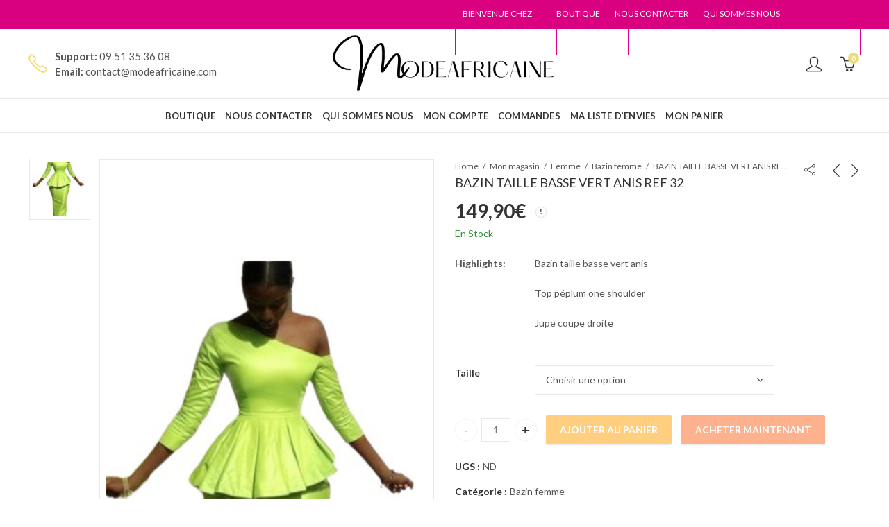

--- FILE ---
content_type: text/html; charset=UTF-8
request_url: https://www.modeafricaine.com/produit/bazin-taille-basse-vert-anis-ref-32/
body_size: 42062
content:
<!DOCTYPE html>
<html lang="fr-FR" class="no-js">
<head>
		<meta charset="UTF-8" />
	<meta name="viewport" content="width=device-width, initial-scale=1.0, maximum-scale=1.0, user-scalable=no" />
	<link rel="profile" href="https://gmpg.org/xfn/11" />	
		<script>(function(html){html.className = html.className.replace(/\bno-js\b/,'js')})(document.documentElement);</script><title>BAZIN TAILLE BASSE VERT ANIS  REF 32 &#8211; L Atelier du Wax</title>
<meta name='robots' content='max-image-preview:large' />

            <script data-no-defer="1" data-ezscrex="false" data-cfasync="false" data-pagespeed-no-defer data-cookieconsent="ignore">
                var ctPublicFunctions = {"_ajax_nonce":"41afcb7f78","_rest_nonce":"1bbc5bc99c","_ajax_url":"\/wp-admin\/admin-ajax.php","_rest_url":"https:\/\/www.modeafricaine.com\/wp-json\/","data__cookies_type":"none","data__ajax_type":"admin_ajax","data__bot_detector_enabled":"1","data__frontend_data_log_enabled":1,"cookiePrefix":"","wprocket_detected":false,"host_url":"www.modeafricaine.com","text__ee_click_to_select":"Click to select the whole data","text__ee_original_email":"The complete one is","text__ee_got_it":"Got it","text__ee_blocked":"Blocked","text__ee_cannot_connect":"Cannot connect","text__ee_cannot_decode":"Can not decode email. Unknown reason","text__ee_email_decoder":"CleanTalk email decoder","text__ee_wait_for_decoding":"The magic is on the way!","text__ee_decoding_process":"Please wait a few seconds while we decode the contact data."}
            </script>
        
            <script data-no-defer="1" data-ezscrex="false" data-cfasync="false" data-pagespeed-no-defer data-cookieconsent="ignore">
                var ctPublic = {"_ajax_nonce":"41afcb7f78","settings__forms__check_internal":"0","settings__forms__check_external":"0","settings__forms__force_protection":0,"settings__forms__search_test":"1","settings__forms__wc_add_to_cart":"0","settings__data__bot_detector_enabled":"1","settings__sfw__anti_crawler":0,"blog_home":"https:\/\/www.modeafricaine.com\/","pixel__setting":"3","pixel__enabled":false,"pixel__url":null,"data__email_check_before_post":"1","data__email_check_exist_post":0,"data__cookies_type":"none","data__key_is_ok":true,"data__visible_fields_required":true,"wl_brandname":"Anti-Spam by CleanTalk","wl_brandname_short":"CleanTalk","ct_checkjs_key":342189415,"emailEncoderPassKey":"aca22b27fa6dce1b3aace6a5d3cd570b","bot_detector_forms_excluded":"W10=","advancedCacheExists":false,"varnishCacheExists":false,"wc_ajax_add_to_cart":true}
            </script>
        <link rel="shortcut icon" sizes="32x32" href=" https://www.modeafricaine.com/wp-content/uploads/2021/05/D26870C3-6BB9-451C-AF35-5C4EB56C876D.png"><link rel="apple-touch-icon" sizes="152x152" href=" https://www.modeafricaine.com/wp-content/uploads/2021/05/D26870C3-6BB9-451C-AF35-5C4EB56C876D.png"><script>window._wca = window._wca || [];</script>
<link rel='dns-prefetch' href='//fd.cleantalk.org' />
<link rel='dns-prefetch' href='//stats.wp.com' />
<link rel='dns-prefetch' href='//fonts.googleapis.com' />
<link rel='dns-prefetch' href='//c0.wp.com' />
<link rel='preconnect' href='https://fonts.gstatic.com' crossorigin />
<link rel="alternate" type="application/rss+xml" title="L Atelier du Wax &raquo; Flux" href="https://www.modeafricaine.com/feed/" />
<link rel="alternate" type="application/rss+xml" title="L Atelier du Wax &raquo; Flux des commentaires" href="https://www.modeafricaine.com/comments/feed/" />
	
			<meta name="theme-color" content="#eddc2a">
		<link rel="alternate" type="application/rss+xml" title="L Atelier du Wax &raquo; BAZIN TAILLE BASSE VERT ANIS  REF 32 Flux des commentaires" href="https://www.modeafricaine.com/produit/bazin-taille-basse-vert-anis-ref-32/feed/" />
<style id='wp-emoji-styles-inline-css' type='text/css'>

	img.wp-smiley, img.emoji {
		display: inline !important;
		border: none !important;
		box-shadow: none !important;
		height: 1em !important;
		width: 1em !important;
		margin: 0 0.07em !important;
		vertical-align: -0.1em !important;
		background: none !important;
		padding: 0 !important;
	}
</style>
<link rel='stylesheet' id='wp-block-library-css' href='https://c0.wp.com/c/6.5.7/wp-includes/css/dist/block-library/style.min.css' type='text/css' media='all' />
<style id='wp-block-library-theme-inline-css' type='text/css'>
.wp-block-audio figcaption{color:#555;font-size:13px;text-align:center}.is-dark-theme .wp-block-audio figcaption{color:#ffffffa6}.wp-block-audio{margin:0 0 1em}.wp-block-code{border:1px solid #ccc;border-radius:4px;font-family:Menlo,Consolas,monaco,monospace;padding:.8em 1em}.wp-block-embed figcaption{color:#555;font-size:13px;text-align:center}.is-dark-theme .wp-block-embed figcaption{color:#ffffffa6}.wp-block-embed{margin:0 0 1em}.blocks-gallery-caption{color:#555;font-size:13px;text-align:center}.is-dark-theme .blocks-gallery-caption{color:#ffffffa6}.wp-block-image figcaption{color:#555;font-size:13px;text-align:center}.is-dark-theme .wp-block-image figcaption{color:#ffffffa6}.wp-block-image{margin:0 0 1em}.wp-block-pullquote{border-bottom:4px solid;border-top:4px solid;color:currentColor;margin-bottom:1.75em}.wp-block-pullquote cite,.wp-block-pullquote footer,.wp-block-pullquote__citation{color:currentColor;font-size:.8125em;font-style:normal;text-transform:uppercase}.wp-block-quote{border-left:.25em solid;margin:0 0 1.75em;padding-left:1em}.wp-block-quote cite,.wp-block-quote footer{color:currentColor;font-size:.8125em;font-style:normal;position:relative}.wp-block-quote.has-text-align-right{border-left:none;border-right:.25em solid;padding-left:0;padding-right:1em}.wp-block-quote.has-text-align-center{border:none;padding-left:0}.wp-block-quote.is-large,.wp-block-quote.is-style-large,.wp-block-quote.is-style-plain{border:none}.wp-block-search .wp-block-search__label{font-weight:700}.wp-block-search__button{border:1px solid #ccc;padding:.375em .625em}:where(.wp-block-group.has-background){padding:1.25em 2.375em}.wp-block-separator.has-css-opacity{opacity:.4}.wp-block-separator{border:none;border-bottom:2px solid;margin-left:auto;margin-right:auto}.wp-block-separator.has-alpha-channel-opacity{opacity:1}.wp-block-separator:not(.is-style-wide):not(.is-style-dots){width:100px}.wp-block-separator.has-background:not(.is-style-dots){border-bottom:none;height:1px}.wp-block-separator.has-background:not(.is-style-wide):not(.is-style-dots){height:2px}.wp-block-table{margin:0 0 1em}.wp-block-table td,.wp-block-table th{word-break:normal}.wp-block-table figcaption{color:#555;font-size:13px;text-align:center}.is-dark-theme .wp-block-table figcaption{color:#ffffffa6}.wp-block-video figcaption{color:#555;font-size:13px;text-align:center}.is-dark-theme .wp-block-video figcaption{color:#ffffffa6}.wp-block-video{margin:0 0 1em}.wp-block-template-part.has-background{margin-bottom:0;margin-top:0;padding:1.25em 2.375em}
</style>
<link rel='stylesheet' id='mediaelement-css' href='https://c0.wp.com/c/6.5.7/wp-includes/js/mediaelement/mediaelementplayer-legacy.min.css' type='text/css' media='all' />
<link rel='stylesheet' id='wp-mediaelement-css' href='https://c0.wp.com/c/6.5.7/wp-includes/js/mediaelement/wp-mediaelement.min.css' type='text/css' media='all' />
<style id='jetpack-sharing-buttons-style-inline-css' type='text/css'>
.jetpack-sharing-buttons__services-list{display:flex;flex-direction:row;flex-wrap:wrap;gap:0;list-style-type:none;margin:5px;padding:0}.jetpack-sharing-buttons__services-list.has-small-icon-size{font-size:12px}.jetpack-sharing-buttons__services-list.has-normal-icon-size{font-size:16px}.jetpack-sharing-buttons__services-list.has-large-icon-size{font-size:24px}.jetpack-sharing-buttons__services-list.has-huge-icon-size{font-size:36px}@media print{.jetpack-sharing-buttons__services-list{display:none!important}}.editor-styles-wrapper .wp-block-jetpack-sharing-buttons{gap:0;padding-inline-start:0}ul.jetpack-sharing-buttons__services-list.has-background{padding:1.25em 2.375em}
</style>
<link rel='stylesheet' id='wc-block-vendors-style-css' href='https://c0.wp.com/p/woocommerce/5.4.4/packages/woocommerce-blocks/build/vendors-style.css' type='text/css' media='all' />
<link rel='stylesheet' id='wc-block-style-css' href='https://c0.wp.com/p/woocommerce/5.4.4/packages/woocommerce-blocks/build/style.css' type='text/css' media='all' />
<style id='classic-theme-styles-inline-css' type='text/css'>
/*! This file is auto-generated */
.wp-block-button__link{color:#fff;background-color:#32373c;border-radius:9999px;box-shadow:none;text-decoration:none;padding:calc(.667em + 2px) calc(1.333em + 2px);font-size:1.125em}.wp-block-file__button{background:#32373c;color:#fff;text-decoration:none}
</style>
<style id='global-styles-inline-css' type='text/css'>
body{--wp--preset--color--black: #000000;--wp--preset--color--cyan-bluish-gray: #abb8c3;--wp--preset--color--white: #ffffff;--wp--preset--color--pale-pink: #f78da7;--wp--preset--color--vivid-red: #cf2e2e;--wp--preset--color--luminous-vivid-orange: #ff6900;--wp--preset--color--luminous-vivid-amber: #fcb900;--wp--preset--color--light-green-cyan: #7bdcb5;--wp--preset--color--vivid-green-cyan: #00d084;--wp--preset--color--pale-cyan-blue: #8ed1fc;--wp--preset--color--vivid-cyan-blue: #0693e3;--wp--preset--color--vivid-purple: #9b51e0;--wp--preset--gradient--vivid-cyan-blue-to-vivid-purple: linear-gradient(135deg,rgba(6,147,227,1) 0%,rgb(155,81,224) 100%);--wp--preset--gradient--light-green-cyan-to-vivid-green-cyan: linear-gradient(135deg,rgb(122,220,180) 0%,rgb(0,208,130) 100%);--wp--preset--gradient--luminous-vivid-amber-to-luminous-vivid-orange: linear-gradient(135deg,rgba(252,185,0,1) 0%,rgba(255,105,0,1) 100%);--wp--preset--gradient--luminous-vivid-orange-to-vivid-red: linear-gradient(135deg,rgba(255,105,0,1) 0%,rgb(207,46,46) 100%);--wp--preset--gradient--very-light-gray-to-cyan-bluish-gray: linear-gradient(135deg,rgb(238,238,238) 0%,rgb(169,184,195) 100%);--wp--preset--gradient--cool-to-warm-spectrum: linear-gradient(135deg,rgb(74,234,220) 0%,rgb(151,120,209) 20%,rgb(207,42,186) 40%,rgb(238,44,130) 60%,rgb(251,105,98) 80%,rgb(254,248,76) 100%);--wp--preset--gradient--blush-light-purple: linear-gradient(135deg,rgb(255,206,236) 0%,rgb(152,150,240) 100%);--wp--preset--gradient--blush-bordeaux: linear-gradient(135deg,rgb(254,205,165) 0%,rgb(254,45,45) 50%,rgb(107,0,62) 100%);--wp--preset--gradient--luminous-dusk: linear-gradient(135deg,rgb(255,203,112) 0%,rgb(199,81,192) 50%,rgb(65,88,208) 100%);--wp--preset--gradient--pale-ocean: linear-gradient(135deg,rgb(255,245,203) 0%,rgb(182,227,212) 50%,rgb(51,167,181) 100%);--wp--preset--gradient--electric-grass: linear-gradient(135deg,rgb(202,248,128) 0%,rgb(113,206,126) 100%);--wp--preset--gradient--midnight: linear-gradient(135deg,rgb(2,3,129) 0%,rgb(40,116,252) 100%);--wp--preset--font-size--small: 13px;--wp--preset--font-size--medium: 20px;--wp--preset--font-size--large: 36px;--wp--preset--font-size--x-large: 42px;--wp--preset--spacing--20: 0.44rem;--wp--preset--spacing--30: 0.67rem;--wp--preset--spacing--40: 1rem;--wp--preset--spacing--50: 1.5rem;--wp--preset--spacing--60: 2.25rem;--wp--preset--spacing--70: 3.38rem;--wp--preset--spacing--80: 5.06rem;--wp--preset--shadow--natural: 6px 6px 9px rgba(0, 0, 0, 0.2);--wp--preset--shadow--deep: 12px 12px 50px rgba(0, 0, 0, 0.4);--wp--preset--shadow--sharp: 6px 6px 0px rgba(0, 0, 0, 0.2);--wp--preset--shadow--outlined: 6px 6px 0px -3px rgba(255, 255, 255, 1), 6px 6px rgba(0, 0, 0, 1);--wp--preset--shadow--crisp: 6px 6px 0px rgba(0, 0, 0, 1);}:where(.is-layout-flex){gap: 0.5em;}:where(.is-layout-grid){gap: 0.5em;}body .is-layout-flex{display: flex;}body .is-layout-flex{flex-wrap: wrap;align-items: center;}body .is-layout-flex > *{margin: 0;}body .is-layout-grid{display: grid;}body .is-layout-grid > *{margin: 0;}:where(.wp-block-columns.is-layout-flex){gap: 2em;}:where(.wp-block-columns.is-layout-grid){gap: 2em;}:where(.wp-block-post-template.is-layout-flex){gap: 1.25em;}:where(.wp-block-post-template.is-layout-grid){gap: 1.25em;}.has-black-color{color: var(--wp--preset--color--black) !important;}.has-cyan-bluish-gray-color{color: var(--wp--preset--color--cyan-bluish-gray) !important;}.has-white-color{color: var(--wp--preset--color--white) !important;}.has-pale-pink-color{color: var(--wp--preset--color--pale-pink) !important;}.has-vivid-red-color{color: var(--wp--preset--color--vivid-red) !important;}.has-luminous-vivid-orange-color{color: var(--wp--preset--color--luminous-vivid-orange) !important;}.has-luminous-vivid-amber-color{color: var(--wp--preset--color--luminous-vivid-amber) !important;}.has-light-green-cyan-color{color: var(--wp--preset--color--light-green-cyan) !important;}.has-vivid-green-cyan-color{color: var(--wp--preset--color--vivid-green-cyan) !important;}.has-pale-cyan-blue-color{color: var(--wp--preset--color--pale-cyan-blue) !important;}.has-vivid-cyan-blue-color{color: var(--wp--preset--color--vivid-cyan-blue) !important;}.has-vivid-purple-color{color: var(--wp--preset--color--vivid-purple) !important;}.has-black-background-color{background-color: var(--wp--preset--color--black) !important;}.has-cyan-bluish-gray-background-color{background-color: var(--wp--preset--color--cyan-bluish-gray) !important;}.has-white-background-color{background-color: var(--wp--preset--color--white) !important;}.has-pale-pink-background-color{background-color: var(--wp--preset--color--pale-pink) !important;}.has-vivid-red-background-color{background-color: var(--wp--preset--color--vivid-red) !important;}.has-luminous-vivid-orange-background-color{background-color: var(--wp--preset--color--luminous-vivid-orange) !important;}.has-luminous-vivid-amber-background-color{background-color: var(--wp--preset--color--luminous-vivid-amber) !important;}.has-light-green-cyan-background-color{background-color: var(--wp--preset--color--light-green-cyan) !important;}.has-vivid-green-cyan-background-color{background-color: var(--wp--preset--color--vivid-green-cyan) !important;}.has-pale-cyan-blue-background-color{background-color: var(--wp--preset--color--pale-cyan-blue) !important;}.has-vivid-cyan-blue-background-color{background-color: var(--wp--preset--color--vivid-cyan-blue) !important;}.has-vivid-purple-background-color{background-color: var(--wp--preset--color--vivid-purple) !important;}.has-black-border-color{border-color: var(--wp--preset--color--black) !important;}.has-cyan-bluish-gray-border-color{border-color: var(--wp--preset--color--cyan-bluish-gray) !important;}.has-white-border-color{border-color: var(--wp--preset--color--white) !important;}.has-pale-pink-border-color{border-color: var(--wp--preset--color--pale-pink) !important;}.has-vivid-red-border-color{border-color: var(--wp--preset--color--vivid-red) !important;}.has-luminous-vivid-orange-border-color{border-color: var(--wp--preset--color--luminous-vivid-orange) !important;}.has-luminous-vivid-amber-border-color{border-color: var(--wp--preset--color--luminous-vivid-amber) !important;}.has-light-green-cyan-border-color{border-color: var(--wp--preset--color--light-green-cyan) !important;}.has-vivid-green-cyan-border-color{border-color: var(--wp--preset--color--vivid-green-cyan) !important;}.has-pale-cyan-blue-border-color{border-color: var(--wp--preset--color--pale-cyan-blue) !important;}.has-vivid-cyan-blue-border-color{border-color: var(--wp--preset--color--vivid-cyan-blue) !important;}.has-vivid-purple-border-color{border-color: var(--wp--preset--color--vivid-purple) !important;}.has-vivid-cyan-blue-to-vivid-purple-gradient-background{background: var(--wp--preset--gradient--vivid-cyan-blue-to-vivid-purple) !important;}.has-light-green-cyan-to-vivid-green-cyan-gradient-background{background: var(--wp--preset--gradient--light-green-cyan-to-vivid-green-cyan) !important;}.has-luminous-vivid-amber-to-luminous-vivid-orange-gradient-background{background: var(--wp--preset--gradient--luminous-vivid-amber-to-luminous-vivid-orange) !important;}.has-luminous-vivid-orange-to-vivid-red-gradient-background{background: var(--wp--preset--gradient--luminous-vivid-orange-to-vivid-red) !important;}.has-very-light-gray-to-cyan-bluish-gray-gradient-background{background: var(--wp--preset--gradient--very-light-gray-to-cyan-bluish-gray) !important;}.has-cool-to-warm-spectrum-gradient-background{background: var(--wp--preset--gradient--cool-to-warm-spectrum) !important;}.has-blush-light-purple-gradient-background{background: var(--wp--preset--gradient--blush-light-purple) !important;}.has-blush-bordeaux-gradient-background{background: var(--wp--preset--gradient--blush-bordeaux) !important;}.has-luminous-dusk-gradient-background{background: var(--wp--preset--gradient--luminous-dusk) !important;}.has-pale-ocean-gradient-background{background: var(--wp--preset--gradient--pale-ocean) !important;}.has-electric-grass-gradient-background{background: var(--wp--preset--gradient--electric-grass) !important;}.has-midnight-gradient-background{background: var(--wp--preset--gradient--midnight) !important;}.has-small-font-size{font-size: var(--wp--preset--font-size--small) !important;}.has-medium-font-size{font-size: var(--wp--preset--font-size--medium) !important;}.has-large-font-size{font-size: var(--wp--preset--font-size--large) !important;}.has-x-large-font-size{font-size: var(--wp--preset--font-size--x-large) !important;}
.wp-block-navigation a:where(:not(.wp-element-button)){color: inherit;}
:where(.wp-block-post-template.is-layout-flex){gap: 1.25em;}:where(.wp-block-post-template.is-layout-grid){gap: 1.25em;}
:where(.wp-block-columns.is-layout-flex){gap: 2em;}:where(.wp-block-columns.is-layout-grid){gap: 2em;}
.wp-block-pullquote{font-size: 1.5em;line-height: 1.6;}
</style>
<link rel='stylesheet' id='cleantalk-public-css-css' href='https://www.modeafricaine.com/wp-content/plugins/cleantalk-spam-protect/css/cleantalk-public.min.css?ver=6.70.1_1766152122' type='text/css' media='all' />
<link rel='stylesheet' id='cleantalk-email-decoder-css-css' href='https://www.modeafricaine.com/wp-content/plugins/cleantalk-spam-protect/css/cleantalk-email-decoder.min.css?ver=6.70.1_1766152122' type='text/css' media='all' />
<link rel='stylesheet' id='kapee-ext-front-css' href='https://www.modeafricaine.com/wp-content/plugins/kapee-extensions/assets/css/kapee-front.css?ver=1.1.6' type='text/css' media='all' />
<link rel='stylesheet' id='photoswipe-css' href='https://c0.wp.com/p/woocommerce/5.4.4/assets/css/photoswipe/photoswipe.min.css' type='text/css' media='all' />
<link rel='stylesheet' id='photoswipe-default-skin-css' href='https://c0.wp.com/p/woocommerce/5.4.4/assets/css/photoswipe/default-skin/default-skin.min.css' type='text/css' media='all' />
<style id='woocommerce-inline-inline-css' type='text/css'>
.woocommerce form .form-row .required { visibility: visible; }
</style>
<link rel='stylesheet' id='grw-public-main-css-css' href='https://www.modeafricaine.com/wp-content/plugins/widget-google-reviews/assets/css/public-main.css?ver=4.6' type='text/css' media='all' />
<link rel="preload" as="style" href="https://fonts.googleapis.com/css?family=Lato:100,300,400,700,900,100italic,300italic,400italic,700italic,900italic&#038;display=swap&#038;ver=1648996973" /><link rel="stylesheet" href="https://fonts.googleapis.com/css?family=Lato:100,300,400,700,900,100italic,300italic,400italic,700italic,900italic&#038;display=swap&#038;ver=1648996973" media="print" onload="this.media='all'"><noscript><link rel="stylesheet" href="https://fonts.googleapis.com/css?family=Lato:100,300,400,700,900,100italic,300italic,400italic,700italic,900italic&#038;display=swap&#038;ver=1648996973" /></noscript><link rel='stylesheet' id='kapee-style-css' href='https://www.modeafricaine.com/wp-content/themes/kapee/style.css?ver=6.5.7' type='text/css' media='all' />
<link rel='stylesheet' id='js_composer_front-css' href='https://www.modeafricaine.com/wp-content/plugins/js_composer/assets/css/js_composer.min.css?ver=6.6.0' type='text/css' media='all' />
<link rel='stylesheet' id='kapee-default-fonts-css' href='https://fonts.googleapis.com/css?family=Lato%3A100%2C100i%2C300%2C300i%2C400%2C400i%2C700%2C700i%2C900%2C900i&#038;subset=latin%2Clatin-ext' type='text/css' media='all' />
<link rel='stylesheet' id='bootstrap-css' href='https://www.modeafricaine.com/wp-content/themes/kapee/assets/css/third/bootstrap.min.css?ver=4.0.0' type='text/css' media='all' />
<link rel='stylesheet' id='kapee-woocommerce-css' href='https://www.modeafricaine.com/wp-content/themes/kapee/assets/css/third/woocommerce.css?ver=3.4.5' type='text/css' media='all' />
<link rel='stylesheet' id='font-awesome-css' href='https://www.modeafricaine.com/wp-content/themes/kapee/assets/css/third/font-awesome.min.css?ver=4.7.0' type='text/css' media='all' />
<link rel='stylesheet' id='kapee-fonts-css' href='https://www.modeafricaine.com/wp-content/themes/kapee/assets/css/third/kapee-font.css?ver=1.0' type='text/css' media='all' />
<link rel='stylesheet' id='simple-line-css' href='https://www.modeafricaine.com/wp-content/themes/kapee/assets/css/third/simple-line-icons.css?ver=6.5.7' type='text/css' media='all' />
<link rel='stylesheet' id='owl-carousel-css' href='https://www.modeafricaine.com/wp-content/themes/kapee/assets/css/third/owl.carousel.min.css?ver=2.3.3' type='text/css' media='all' />
<link rel='stylesheet' id='slick-css' href='https://www.modeafricaine.com/wp-content/themes/kapee/assets/css/third/slick.css?ver=1.8.0' type='text/css' media='all' />
<link rel='stylesheet' id='animate-css' href='https://www.modeafricaine.com/wp-content/themes/kapee/assets/css/third/animate.min.css?ver=3.7.0' type='text/css' media='all' />
<link rel='stylesheet' id='magnific-popup-css' href='https://www.modeafricaine.com/wp-content/themes/kapee/assets/css/third/magnific-popup.css?ver=1.1.0' type='text/css' media='all' />
<link rel='stylesheet' id='kapee-basic-css' href='https://www.modeafricaine.com/wp-content/themes/kapee/assets/css/style.css?ver=6.5.7' type='text/css' media='all' />
<style id='kapee-basic-inline-css' type='text/css'>

				
		/* Input Font */
		text,
		select, 
		textarea,
		number,
		div.nsl-container .nsl-button-default div.nsl-button-label-container{
			font-family: Lato, sans-serif;
		}
		
		/* Placeholder Font */
		::-webkit-input-placeholder {
		   font-family: Lato, sans-serif;
		}
		:-moz-placeholder { /* Firefox 18- */
		  font-family: Lato, sans-serif;
		}
		::-moz-placeholder {  /* Firefox 19+ */
		   font-family: Lato, sans-serif;
		}
		:-ms-input-placeholder {
		   font-family: Lato, sans-serif;
		}
		
		/* 
		* page width
		*/
		.wrapper-boxed .site-wrapper, 
		.site-wrapper .container, 
		.wrapper-boxed .header-sticky{
			max-width:100%;
		}
		.kapee-site-preloader {
			background-color:#ffffff;
			background-image: url();
		}
		
		/**
		 * Site Logos Width
		 */
		.header-logo .logo,
		.header-logo .logo-light{
			max-width:332px;
		}
		.header-logo .sticky-logo{
			max-width:355px;
		}
		.header-logo .mobile-logo{
			max-width:269px;
		}
		@media (max-width:991px){
			.header-logo .logo,
			.header-logo .logo-light,
			.header-logo .mobile-logo{
				max-width:269px;
			}
		}
		
		/* 
		* Body color Scheme 
		*/
		body{
			color: #555555;
		}		
		
		select option,
		.kapee-ajax-search .search-field, 
		.kapee-ajax-search .product_cat,		
		.close-sidebar:before,
		.products .product-cats a,
		.products:not(.product-style-2) .whishlist-button  a:before,
		.products.list-view .whishlist-button  a:before,
		.products .woocommerce-loop-category__title .product-count,
		.woocommerce div.product .kapee-breadcrumb,
		.woocommerce div.product .kapee-breadcrumb a,
		.product_meta > span span,
		.product_meta > span a,
		.multi-step-checkout .panel-heading,
		.kapee-tabs.tabs-classic .nav-tabs .nav-link,
		.kapee-tour.tour-classic .nav-tabs .nav-link,
		.kapee-accordion[class*="accordion-icon-"] .card-title a:after,
		.woocommerce table.wishlist_table tr td.product-remove a:before,
		.slick-slider button.slick-arrow,
		.owl-carousel .owl-nav button[class*="owl-"],
		.owl-nav-arrow .owl-carousel .owl-nav button[class*="owl-"],
		.owl-nav-arrow .owl-carousel .owl-nav button[class*="owl-"]:hover,
		.kapee-mobile-menu ul.mobile-main-menu li.menu-item-has-children > .menu-toggle{
			color: #555555;
		}
		
		/* Link Colors */
		a,
		label,
		thead th,
		.kapee-dropdown ul.sub-dropdown li a,
		div[class*="wpml-ls-legacy-dropdown"] .wpml-ls-sub-menu a,
		div[class*="wcml-dropdown"] .wcml-cs-submenu li a, 
		.woocommerce-currency-switcher-form .dd-options a.dd-option,
		.header-topbar ul li li a, 
		.header-topbar ul li li a:not([href]):not([tabindex]),
		.header-myaccount .myaccount-items li a,
		.search-results-wrapper .autocomplete-suggestions,
		.trending-search-results,
		.kapee-ajax-search .trending-search-results ul li a, 
		.trending-search-results .recent-search-title,
		.trending-search-results .trending-title,
		.entry-date,
		.format-link .entry-content a,
		.woocommerce .widget_price_filter .price_label span,
		.woocommerce-or-login-with,
		.products-header .product-show span,
		.fancy-rating-summery .rating-avg,
		.rating-histogram .rating-star,
		div.product p.price, 
		div.product span.price,
		.product-buttons a:before,
		.whishlist-button a:before,
		.product-buttons a.compare:before,
		.woocommerce div.summary a.compare,
		.woocommerce div.summary .countdown-box .product-countdown > span span,
		.woocommerce div.summary .price-summary span,
		.woocommerce div.summary .product-offers-list .product-offer-item,
		.woocommerce div.summary .product_meta > span,
		.product_meta > span a:hover,
		.quantity input[type="button"],
		.woocommerce div.summary-inner > .product-share .share-label,
		.woocommerce div.summary .items-total-price-button .item-price,
		.woocommerce div.summary .items-total-price-button .items-price,
		.woocommerce div.summary .items-total-price-button .total-price,
		.woocommerce-tabs .woocommerce-Tabs-panel--seller ul li span:not(.details),
		.single-product-page > .kapee-bought-together-products .items-total-price-button .item-price,
		.single-product-page > .kapee-bought-together-products .items-total-price-button .items-price,
		.single-product-page > .kapee-bought-together-products .items-total-price-button .total-price ,
		.single-product-page > .woocommerce-tabs .items-total-price-button .item-price,
		.single-product-page > .woocommerce-tabs .items-total-price-button .items-price,
		.single-product-page > .woocommerce-tabs .items-total-price-button .total-price,
		.woocommerce-cart .cart-totals .cart_totals tr th,
		.wcppec-checkout-buttons__separator,
		.multi-step-checkout  .user-info span:last-child,
		.tabs-layout.tabs-normal .nav-tabs .nav-item.show .nav-link, 
		.tabs-layout.tabs-normal .nav-tabs .nav-link.active,
		.kapee-tabs.tabs-classic .nav-tabs .nav-link.active,
		.kapee-tour.tour-classic .nav-tabs .nav-link.active,
		.kapee-accordion.accordion-outline .card-header a,
		.kapee-accordion.accordion-outline .card-header a:after,
		.kapee-accordion.accordion-pills .card-header a,
		.wishlist_table .product-price,
		.mfp-close-btn-in .mfp-close,
		.woocommerce ul.cart_list li span.amount, 
		.woocommerce ul.product_list_widget li span.amount,
		.gallery-caption,
		.kapee-mobile-menu ul.mobile-main-menu li > a{
			color: #333333;
		}
		
		/* Link Hove Colors */
		a:hover,
		.header-topbar .header-col ul li li:hover a,
		.header-myaccount .myaccount-items li:hover a,
		.header-myaccount .myaccount-items li i,
		.kapee-ajax-search  .trending-search-results ul li:hover a,
		.kapee-mobile-menu ul.mobile-main-menu li > a:hover, 
		.kapee-mobile-menu ul.mobile-main-menu li.active > a, 
		.mobile-topbar-wrapper span a:hover,
		.products .product-cats a:hover,
		.woocommerce div.summary a.compare:hover,		
		.product_meta > span a:hover,
		.format-link .entry-content a:hover{
			color: #d90180;
		}
		
		/* Primary Colors */		
		.ajax-search-style-3 .search-submit, 
		.ajax-search-style-4 .search-submit,
		.customer-support::before,
		.kapee-pagination .next, 
		.kapee-pagination .prev,
		.woocommerce-pagination .next,
		.woocommerce-pagination .prev,
		.fancy-square-date .entry-date .date-day,
		.entry-category a,
		.entry-post .post-highlight,
		.read-more-btn, 
		.read-more-btn .more-link,
		.read-more-button-fill .read-more-btn .more-link,
		.post-navigation a:hover .nav-title,
		.nav-archive:hover a,
		.format-link .entry-link:before,
		.format-quote .entry-quote:before,
		.format-quote .entry-quote:after,
		blockquote cite,
		blockquote cite a,
		.comment-reply-link,
		.widget .maxlist-more a,
		.widget_calendar tbody td a,
		.widget_calendar tfoot td a,
		.portfolio-post-loop .categories, 
		.portfolio-post-loop .categories a,
		.woocommerce  form .woocommerce-rememberme-lost_password label,
		.woocommerce  form .woocommerce-rememberme-lost_password a,
		.woocommerce-new-signup .button,
		.products-header .products-view a.active,
		.products .product-wrapper:hover .product-title a,
		.products:not(.product-style-2) .whishlist-button .yith-wcwl-wishlistaddedbrowse a:before,
		.products:not(.product-style-2) .whishlist-button .yith-wcwl-wishlistexistsbrowse a:before,
		.products.list-view .whishlist-button .yith-wcwl-wishlistaddedbrowse a:before,
		.products.list-view .whishlist-button .yith-wcwl-wishlistexistsbrowse a:before,
		.woocommerce div.product .kapee-breadcrumb a:hover,
		.woocommerce div.summary .countdown-box .product-countdown > span,
		.woocommerce div.product div.summary .sold-by a,
		.woocommerce-tabs .woocommerce-Tabs-panel--seller ul li.seller-name span.details a,
		.products .product-category.category-style-1:hover .woocommerce-loop-category__title,
		.woocommerce div.summary .product-term-text,
		.tab-content-wrap .accordion-title.open,
		.tab-content-wrap .accordion-title.open:after,
		table.shop_table td .amount,
		.woocommerce-cart .cart-totals .shipping-calculator-button,
		.woocommerce-MyAccount-navigation li a::before,
		.woocommerce-account .addresses .title .edit,
		.woocommerce-Pagination a.button,
		.woocommerce table.my_account_orders .woocommerce-orders-table__cell-order-number a,
		.woocommerce-checkout .woocommerce-info .showcoupon,
		.multi-step-checkout .panel.completed .panel-title:after,
		.multi-step-checkout .panel-title .step-numner,
		.multi-step-checkout .logged-in-user-info .user-logout,
		.multi-step-checkout .panel-heading .edit-action,
		.kapee-testimonials.image-middle-center .testimonial-description:before,
		.kapee-testimonials.image-middle-center .testimonial-description:after,
		.products-and-categories-box .section-title h3,
		.categories-sub-categories-box .sub-categories-content .show-all-cate a,
		.categories-sub-categories-vertical .show-all-cate a,
		.kapee-hot-deal-products.after-product-price .products .product-countdown > span,
		.kapee-hot-deal-products.after-product-price .products .product-countdown > span > span,
		.kapee-tabs.tabs-outline .nav-tabs .nav-link.active,
		.kapee-tour.tour-outline .nav-tabs .nav-link.active,
		.kapee-accordion.accordion-outline .card-header a:not(.collapsed),
		.kapee-accordion.accordion-outline .card-header a:not(.collapsed):after,
		.kapee-button .btn-style-outline.btn-color-primary,
		.kapee-button .btn-style-link.btn-color-primary,
		.mobile-nav-tabs li.active{
			color: #EFDB77;
		}

		/* Primary Inverse Colors */
		input[type="checkbox"]::before,
		.minicart-header .minicart-title,
		.minicart-header .close-sidebar:before,
		.header-cart-count, 
		.header-wishlist-count,		
		.header-compare-count,		
		.page-numbers.current,
		.page-links > span.current .page-number,
		.entry-date .date-year,
		.fancy-box2-date .entry-date,
		.post-share .meta-share-links .kapee-social a,
		.read-more-button .read-more-btn .more-link,
		.read-more-button-fill .read-more-btn .more-link:hover,
		.format-link .entry-link a,
		.format-quote .entry-quote,
		.format-quote .entry-quote .quote-author a,
		.widget .tagcloud a:hover,
		.widget .tagcloud a:focus,
		.widget.widget_tag_cloud a:hover,
		.widget.widget_tag_cloud a:focus,		
		.widget_calendar .wp-calendar-table caption,
		.wp_widget_tag_cloud a:hover,
		.wp_widget_tag_cloud a:focus,		
		.kapee-back-to-top,
		.kapee-posts-lists .post-categories a,
		.kapee-recent-posts .post-categories a,
		.widget.widget_layered_nav li.chosen a:after,
		.widget.widget_rating_filter li.chosen a:after,
		.filter-categories a.active,
		.portfolio-post-loop .action-icon a:before,
		.portfolio-style-3 .portfolio-post-loop .entry-content-wrapper .categories, 
		.portfolio-style-3 .portfolio-post-loop .entry-content-wrapper a, 
		.portfolio-style-4 .portfolio-post-loop .entry-content-wrapper .categories, 
		.portfolio-style-4 .portfolio-post-loop .entry-content-wrapper a, 
		.portfolio-style-5 .portfolio-post-loop .entry-content-wrapper .categories, 
		.portfolio-style-5 .portfolio-post-loop .entry-content-wrapper a, 
		.portfolio-style-6 .portfolio-post-loop .entry-content-wrapper .categories, 
		.portfolio-style-6 .portfolio-post-loop .entry-content-wrapper a, 
		.portfolio-style-7 .portfolio-post-loop .entry-content-wrapper .categories, 
		.portfolio-style-7 .portfolio-post-loop .entry-content-wrapper a,
		.customer-login-left,
		.customer-signup-left,
		.customer-login-left h2,
		.customer-signup-left h2,		
		.products.product-style-1.grid-view .product-buttons .whishlist-button  a,
		.products.product-style-1.grid-view .product-buttons .compare-button a, 
		.products.product-style-1.grid-view .product-buttons .quickview-button a,
		.products:not(.product-style-2).grid-view .product-buttons .cart-button a,
		.products.list-view .product-buttons .cart-button a,
		.products .product .product-countdown > span,
		.products .product .product-countdown > span > span,
		.kapee-hot-deal-products .kapee-deal-date,
		.products.product-style-1.grid-view .product-buttons  a:before,
		.products:not(.product-style-1):not(.product-style-2) .cart-button a:before,		
		.woocommerce div.product div.images .woocommerce-product-gallery__trigger:hover,
		.woocommerce-account .user-info .display-name,
		.multi-step-checkout .panel.active .panel-heading,
		.multi-step-checkout .checkout-next-step a,
		.kapee-team.image-top-with-box .color-scheme-inherit .member-info,
		.kapee-team.image-top-with-box-2 .color-scheme-inherit .member-info,
		.kapee-team.image-top-with-box .color-scheme-inherit .member-info h3,
		.kapee-team.image-top-with-box-2 .color-scheme-inherit .member-info h3,
		.kapee-team .color-scheme-inherit .member-social a,
		.kapee-team.image-middle-swap-box .color-scheme-inherit .flip-front,
		.kapee-team.image-middle-swap-box .color-scheme-inherit .flip-front h3,
		.kapee-team.image-middle-swap-box .color-scheme-inherit .member-info,
		.kapee-team.image-middle-swap-box .color-scheme-inherit .member-info h3,
		.kapee-team.image-bottom-overlay .color-scheme-inherit .member-info
		.kapee-team.image-bottom-overlay .color-scheme-inherit .member-info h3,
		.kapee-tabs.tabs-pills .nav-tabs .nav-link.active,
		.kapee-tour.tour-pills .nav-tabs .nav-link.active,
		.kapee-accordion.accordion-pills .card-header a:not(.collapsed),
		.kapee-accordion.accordion-pills .card-header a:not(.collapsed):after,
		.kapee-social.icons-theme-colour a:hover,
		.owl-carousel .owl-nav button[class*="owl-"]:hover,
		.slick-slider .slick-arrow:hover,		
		.kapee-button .btn-style-outline.btn-color-primary:hover,
		.mobile-menu-header a,
		.mobile-menu-header a:before,
		#yith-wcwl-popup-message,
		.mobile-menu-header a:hover{
			color: #FFFFFF;
		}
		.woocommerce-new-signup .button,
		.kapee-video-player .video-play-btn,
		.mobile-nav-tabs li.active{
			background-color: #FFFFFF;
		}
		
		/* Primary Background Colors */
		input[type="radio"]::before,
		input[type="checkbox"]::before,
		.header-cart-count, 
		.header-wishlist-count,
		.header-compare-count,
		.minicart-header,
		.page-numbers.current,
		.page-links > span.current .page-number,
		.entry-date .date-year,
		.fancy-box2-date .entry-date,
		.entry-meta .meta-share-links,
		.read-more-button .read-more-btn .more-link,
		.read-more-button-fill .read-more-btn .more-link:hover,
		.format-link .entry-link,
		.format-quote .entry-quote,
		.related.posts > h3:after,
		.related.portfolios > h3:after,
		.comment-respond > h3:after, 
		.comments-area > h3:after, 
		.portfolio-entry-summary h3:after,
		.widget-title-bordered-short .widget-title::before,
		.widget-title-bordered-full .widget-title::before,
		.widget .tagcloud a:hover,
		.widget .tagcloud a:focus,
		.widget.widget_tag_cloud a:hover,
		.widget.widget_tag_cloud a:focus,
		.wp_widget_tag_cloud a:hover,
		.wp_widget_tag_cloud a:focus,
		.widget_calendar .wp-calendar-table caption,
		.kapee-back-to-top,
		.kapee-posts-lists .post-categories a,
		.kapee-recent-posts .post-categories a,
		.woocommerce .widget_price_filter .ui-slider .ui-slider-range,
		.woocommerce .widget_price_filter .ui-slider .ui-slider-handle,
		.widget.widget_layered_nav li.chosen a:before,
		.widget.widget_rating_filter li.chosen a:before,
		.filter-categories a.active,		
		.customer-login-left,
		.customer-signup-left,
		.products.product-style-1.grid-view .product-buttons .whishlist-button  a,
		.products.product-style-1.grid-view .product-buttons .compare-button a, 
		.products.product-style-1.grid-view .product-buttons .quickview-button a,
		.products:not(.product-style-2).grid-view .product-buttons .cart-button a,
		.products.list-view .product-buttons .cart-button a,
		.products .product .product-countdown > span,
		.woocommerce div.product div.images .woocommerce-product-gallery__trigger:hover,
		.tabs-layout .tabs li:after,
		section.related > h2::after,
		section.upsells > h2::after,
		div.cross-sells > h2::after,
		section.recently-viewed > h2::after,
		.woocommerce-account .kapee-user-profile,
		.multi-step-checkout .panel.active .panel-heading,
		.kapee-countdown.countdown-box .product-countdown > span,
		.kapee-hot-deal-products .kapee-deal-date,
		.kapee-hot-deal-products .progress-bar,
		.tabs-layout.tabs-line .nav-tabs .nav-link::after,
		.kapee-team.image-top-with-box-2 .member-info,
		.kapee-team.image-middle-swap-box .member-info,
		.kapee-team.image-top-with-box .member-info,
		.kapee-team.image-middle-swap-box .flip-front,
		.kapee-team.image-bottom-overlay .member-info,
		.kapee-team.image-bottom-overlay .member-info::before, 
		.kapee-team.image-bottom-overlay .member-info::after,
		.kapee-video-player .video-wrapper:hover .video-play-btn,
		.kapee-tabs.tabs-line .nav-tabs .nav-link::after,
		.kapee-tabs.tabs-pills .nav-tabs .nav-link.active,
		.kapee-tour.tour-line .nav-tabs .nav-link::after,
		.kapee-tour.tour-pills .nav-tabs .nav-link.active,
		.kapee-accordion.accordion-pills .card-header a:not(.collapsed),
		.kapee-social.icons-theme-colour a:hover,
		.owl-carousel .owl-nav button[class*="owl-"]:hover,
		.owl-carousel .owl-dots .owl-dot.active span,
		.slick-slider .slick-arrow:hover,
		.kapee-button .btn-style-flat.btn-color-primary,
		.kapee-button .btn-style-outline.btn-color-primary:hover,
		#yith-wcwl-popup-message,
		.mobile-menu-header,
		.slick-slider .slick-dots li.slick-active button{
			background-color: #EFDB77;
		}
						
		/* Site Wrapper Background Colors */
		.kapee-dropdown ul.sub-dropdown,
		div[class*="wpml-ls-legacy-dropdown"] .wpml-ls-sub-menu,
		div[class*="wcml-dropdown"] .wcml-cs-submenu,
		.woocommerce-currency-switcher-form .dd-options,
		.header-mini-search .kapee-mini-ajax-search,
		.entry-content-wrapper,
		.myaccount-items,
		.search-results-wrapper .autocomplete-suggestions, 
		.trending-search-results,
		.kapee-search-popup,
		.kapee-login-signup .social-log span,
		.entry-content-wrapper,
		.entry-date,
		.entry-post .post-highlight span:before,
		.woocommerce .widget_price_filter .ui-slider .ui-slider-handle::after,
		.widget.widget_layered_nav li a:before,
		.widget.widget_rating_filter li a:before,
		.widget.kapee_widget_product_sorting li.chosen a:after,
		.widget.kapee_widget_price_filter_list li.chosen a:after,
		.widget.kapee_widget_product_sorting li.chosen a:after,
		.widget.kapee_widget_price_filter_list li.chosen a:after,
		.kapee-login-signup, 
		.kapee-signin-up-popup,
		.kapee-minicart-slide,
		.fancy-rating-summery,
		.product-style-2.grid-view .product-buttons a,
		.products.product-style-4.grid-view div.product:hover .product-info,
		.products.product-style-4.grid-view div.product:hover .product-variations,
		.products.product-style-5.grid-view  .product-buttons-variations,
		.products:not(.product-style-5):not(.list-view)  .product-variations,
		.kapee-quick-view,
		.woocommerce div.product div.images .woocommerce-product-gallery__trigger,
		.woocommerce-product-gallery .product-video-btn a,
		.product-navigation-share .kapee-social,
		.product-navigation .product-info-wrap,
		.woocommerce div.summary .countdown-box .product-countdown > span,
		.woocommerce div.summary .price-summary,
		.woocommerce div.summary .product-term-detail,
		.kapee-product-sizechart,
		.kapee-bought-together-products .kapee-out-of-stock,
		.multi-step-checkout .panel-title.active .step-numner,
		.tabs-layout.tabs-normal .nav-tabs .nav-item.show .nav-link, 
		.tabs-layout.tabs-normal .nav-tabs .nav-link.active,
		.kapee-tabs.tabs-classic .nav-tabs .nav-link.active,
		.kapee-tabs.tabs-classic .nav-tabs + .tab-content,
		.kapee-tour.tour-classic .nav-tabs .nav-link.active,
		.kapee-tour.tour-classic .nav-tabs + .tab-content .tab-pane,
		.slick-slider button.slick-arrow,
		.owl-carousel .owl-nav button[class*="owl-"],
		.kapee-canvas-sidebar,
		.kapee-mobile-menu,
		.kapee-mobile-navbar{
			background-color:#ffffff;
		}
		
		select option{
			background-color:#ffffff;
		}
		
		.header-topbar ul li li:hover a,
		.search-results-wrapper .autocomplete-selected,
		.trending-search-results ul li:hover a,
		.header-myaccount .myaccount-items li:hover a,
		.kapee-navigation ul.sub-menu > li:hover > a,
		.kapee-minicart-slide .mini_cart_item:hover,
		.woocommerce-MyAccount-navigation li.is-active a,
		.woocommerce-MyAccount-navigation li:hover a{
			background-color:#F5FAFF;
		}
		
		.woocommerce .widget_price_filter .price_slider_wrapper .ui-widget-content,
		.owl-carousel .owl-dots .owl-dot span{
			background-color:#e9e9e9;
		}
		
		/* Hex RBG Color*/
		.portfolio-post-loop .post-thumbnail:after{
			background-color: rgba(239,219,119,0.4);
		}
		.portfolio-style-4 .portfolio-post-loop .post-thumbnail:after, 
		.portfolio-style-5 .portfolio-post-loop .post-thumbnail:after, 
		.portfolio-style-6 .portfolio-post-loop .post-thumbnail:after, 
		.portfolio-style-7 .portfolio-post-loop .post-thumbnail:after{
			background-color: rgba(239,219,119,0.7);
		}
		.portfolio-post-loop .action-icon a:hover:before,		
		.portfolio-style-3 .portfolio-post-loop .entry-content-wrapper,
		.portfolio-style-3 .portfolio-post-loop .action-icon a:hover:before{
			background-color: rgba(239,219,119,1);
		}
		
		/* Site Border */
		fieldset,
		input[type="text"],
		input[type="email"],
		input[type="url"],
		input[type="password"],
		input[type="search"],
		input[type="number"],
		input[type="tel"],
		input[type="range"],
		input[type="date"],
		input[type="month"],
		input[type="week"],
		input[type="time"],
		input[type="datetime"],
		input[type="datetime-local"],
		input[type="color"],
		textarea,
		select,
		input[type="checkbox"], 
		input[type="radio"],
		.exclamation-mark:before,
		.question-mark:before,
		.select2-container--default .select2-selection--multiple, 
		.select2-container--default .select2-selection--single,
		tr,
		.kapee-search-popup .kapee-ajax-search .searchform,
		.tag-social-share .single-tags a,
		.widget .tagcloud a,
		.widget.widget_tag_cloud a,
		.wp_widget_tag_cloud a,
		.widget_calendar table, 
		.widget_calendar td,
		.widget_calendar .wp-calendar-nav,
		.widget div[class*="wpml-ls-legacy-dropdown"] a.wpml-ls-item-toggle,
		.widget div[class*="wcml-dropdown"] .wcml-cs-item-toggle, 
		.widget .woocommerce-currency-switcher-form .dd-select .dd-selected,
		.widget.widget_layered_nav li a:before,
		.widget.widget_rating_filter li a:before,
		.products:not(.product-style-1):not(.product-style-2) .product-buttons .compare-button a,
		.products:not(.product-style-1):not(.product-style-2) .product-buttons .quickview-button a,
		.products.list-view .product-buttons .compare-button a,
		.products.list-view .product-buttons .quickview-button a,
		.woocommerce-product-gallery .product-gallery-image,
		.product-gallery-thumbnails .slick-slide img,
		.product-gallery-thumbnails:not(.kapee-slick-slider) img,
		.kapee-swatches .swatch-color span,
		.woocommerce div.summary .kapee-bought-together-products,
		.single-product-page > .kapee-bought-together-products,
		.accordion-layout .tab-content-wrap,
		.toggle-layout .tab-content-wrap,
		.woocommerce-MyAccount-navigation ul,
		.products-and-categories-box .section-inner.row,
		.kapee-product-categories-thumbnails.categories-circle .category-image,
		.kapee-product-brands.brand-circle .brand-image,
		.kapee-tabs.tabs-classic .nav-tabs + .tab-content,
		.kapee-tour.tour-classic .nav-tabs .nav-link,
		.kapee-tour.tour-classic .nav-tabs + .tab-content .tab-pane,
		.kapee-accordion.accordion-classic .card,
		#wcfm_products_manage_form_wc_product_kapee_offer_expander .kapee_offer_option,
		#wcfm_products_manage_form_wc_product_kapee_offer_expander .kapee_service_option{
			border-top-width:1px;
			border-bottom-width:1px;
			border-left-width:1px;
			border-right-width:1px;
			border-style:solid;
			border-color:#e9e9e9;
		}
		.kapee-pagination,
		.woocommerce-pagination,
		.post-navigation,
		.comment-list .children,
		.comment-navigation .nex-prev-nav,
		.woocommerce div.summary .price-summary .total-discount,
		.woocommerce div.summary .price-summary .overall-discount,
		.woocommerce div.summary .kapee-bought-together-products .items-total-price-button,
		.single-product-page > .kapee-bought-together-products .items-total-price-button .items-total-price > div:last-child,
		.single-product-page > .woocommerce-tabs .items-total-price-button .items-total-price > div:last-child,
		.woocommerce table.shop_table td,
		.woocommerce-checkout .woocommerce-form-coupon-toggle .woocommerce-info,
		.kapee-accordion.accordion-line .card,
		.kapee-mobile-menu ul.mobile-main-menu > li:first-child{
			border-top-width:1px;
			border-top-style:solid;
			border-top-color:#e9e9e9;
		}
		.single-featured-image-header,
		.kapee-dropdown ul.sub-dropdown li a,
		div[class*="wpml-ls-legacy-dropdown"] .wpml-ls-sub-menu a,
		div[class*="wcml-dropdown"] .wcml-cs-submenu li a, 
		.woocommerce-currency-switcher-form .dd-options a.dd-option,
		.header-myaccount .myaccount-items li a,
		.post-navigation,
		.comment-list > li:not(:last-child),
		.comment-navigation .nex-prev-nav,
		.widget,
		.widget-title-bordered-full .widget-title,
		.widget_rss ul li:not(:last-child),
		.kapee-posts-lists .widget-post-item:not(:last-child),
		.kapee-recent-posts .widget-post-item:not(:last-child),
		.kapee-tab-posts .widget-post-item:not(:last-child),
		.kapee-widget-portfolios-list:not(.style-3) .widget-portfolio-item:not(:last-child),
		.kapee-recent-comments .post-comment:not(:last-child), 
		.kapee-tab-posts .post-comment:not(:last-child),
		.woocommerce ul.cart_list li:not(:last-child), 
		.woocommerce ul.product_list_widget li:not(:last-child),
		.woocommerce-or-login-with:after, 
		.woocommerce-or-login-with:before, 
		.woocommerce-or-login-with:after, 
		.woocommerce-or-login-with:before,
		.kapee-login-signup .social-log:after,
		.kapee-minicart-slide .mini_cart_item,
		.empty-cart-browse-categories .browse-categories-title,
		.products-header,
		.kapee-filter-widgets .kapee-filter-inner,
		.products.list-view div.product:not(.product-category) .product-wrapper,
		.kapee-product-sizechart .sizechart-header h2,
		.tabs-layout .tabs,
		.wishlist_table.mobile > li,
		.woocommerce-cart table.cart,
		.woocommerce-MyAccount-navigation li:not(:last-child) a,
		.woocommerce-checkout .woocommerce-form-coupon-toggle .woocommerce-info,
		.section-heading,
		.tabs-layout.tabs-normal .nav-tabs,
		.products-and-categories-box .section-title,
		.kapee-accordion.accordion-classic .card-header,
		.kapee-accordion.accordion-line .card:last-child,
		.kapee-mobile-menu ul.mobile-main-menu li a,
		.mobile-topbar > *:not(:last-child){
			border-bottom-width:1px;
			border-bottom-style:solid;
			border-bottom-color:#e9e9e9;
		}
		
		.kapee-heading.separator-underline .separator-right{
			border-bottom-color:#EFDB77;
		} 
			.kapee-ajax-search .search-field,
			.kapee-ajax-search .product_cat,
			.products-and-categories-box .section-categories,
			.products-and-categories-box .section-banner,
			.kapee-tabs.tabs-classic .nav-tabs .nav-link{
				border-right-width:1px;
				border-right-style:solid;
				border-right-color:#e9e9e9;
			}
			.kapee-mobile-menu ul.mobile-main-menu li.menu-item-has-children > .menu-toggle,
			.single-product-page > .kapee-bought-together-products .items-total-price-button,
			.single-product-page .woocommerce-tabs .kapee-bought-together-products .items-total-price-button,
			.kapee-tabs.tabs-classic .nav-tabs .nav-link,
			.widget_calendar .wp-calendar-nav .pad{
				border-left-width:1px;
				border-left-style:solid;
				border-left-color:#e9e9e9;
			}
			.kapee-tour.tour-classic.position-left .nav-tabs .nav-link.active,
			blockquote,
			.wp-block-quote,
			.wp-block-quote[style*="text-align:right"],
			.kapee-video-player .video-play-btn:before{
				border-left-color:#EFDB77;
			}
			.kapee-video-player .video-wrapper:hover .video-play-btn:before{
				border-left-color:#FFFFFF;
			}
			.kapee-tour.tour-classic.position-right .nav-tabs .nav-link.active{
				border-right-color:#EFDB77;
			} 
		.kapee-social.icons-theme-colour a,
		.kapee-spinner::before,
		.loading::before,
		.woocommerce .blockUI.blockOverlay::before,
		.widget_shopping_cart .widget_shopping_cart_footer,
		.dokan-report-abuse-button.working::before,
		.kapee-accordion.accordion-outline .card-header a,
		.kapee-vendors-list .store-product{
			border-color:#e9e9e9;
		}
		.kapee-tabs.tabs-classic .nav-tabs .nav-link{
			border-top-color:#e9e9e9;
		}
		.tabs-layout.tabs-normal .nav-tabs .nav-item.show .nav-link, 
		.tabs-layout.tabs-normal .nav-tabs .nav-link.active,
		.woocommerce ul.cart_list li dl, 
		.woocommerce ul.product_list_widget li dl{
			border-left-color:#e9e9e9;
		}
		.tabs-layout.tabs-normal .nav-tabs .nav-item.show .nav-link, 
		.tabs-layout.tabs-normal .nav-tabs .nav-link.active{
			border-right-color:#e9e9e9;
		}		
		.read-more-button-fill .read-more-btn .more-link,
		.tag-social-share .single-tags a:hover,
		.widget .tagcloud a:hover,
		.widget .tagcloud a:focus,
		.widget.widget_tag_cloud a:hover,
		.widget.widget_tag_cloud a:focus,
		.wp_widget_tag_cloud a:hover,
		.wp_widget_tag_cloud a:focus,
		.kapee-swatches .swatch.swatch-selected,
		.product-gallery-thumbnails .slick-slide.flex-active-slide img,
		.product-gallery-thumbnails .slick-slide:hover img,
		.woocommerce-checkout form.checkout_coupon,
		.tabs-layout.tabs-normal .nav-tabs .nav-item.show .nav-link,
		.kapee-tabs.tabs-outline .nav-tabs .nav-link.active,
		.kapee-tour.tour-outline .nav-tabs .nav-link.active,
		.kapee-accordion.accordion-outline .card-header a:not(.collapsed),
		.kapee-social.icons-theme-colour a:hover,
		.kapee-button .btn-style-outline.btn-color-primary,
		.kapee-button .btn-style-link.btn-color-primary,
		.kapee-hot-deal-products.highlighted-border{
			border-color:#EFDB77;
		}
		.widget.widget_layered_nav li.chosen a:before,
		.widget.widget_rating_filter li.chosen a:before,		
		.widget_calendar caption, 
		.kapee-element .section-heading h2:after,		
		.woocommerce-account .kapee-user-profile{
			border-top-width:1px;
			border-bottom-width:1px;
			border-left-width:1px;
			border-right-width:1px;
			border-style:solid;
			border-color:#EFDB77;
		}		
		.entry-meta .meta-share-links:after,
		.kapee-tabs.tabs-classic .nav-tabs .nav-link.active,
		.tabs-layout.tabs-normal .nav-tabs .nav-link.active,
		.kapee-spinner::before,
		.loading::before,
		.woocommerce .blockUI.blockOverlay::before,
		.dokan-report-abuse-button.working::before{
			border-top-color:#EFDB77;
		}		
		.kapee-arrow:after,
		#add_payment_method #payment div.payment_box::after,
		.woocommerce-cart #payment div.payment_box::after,
		.woocommerce-checkout #payment div.payment_box::after{
			border-bottom-color:#ffffff;
		}
		.entry-date .date-month:after{
			border-top-color:#ffffff;
		}		
		
		/* 
		* Button color Scheme 
		*/
		.button,
		.btn,
		button,
		input[type="button"],
		input[type="submit"],
		.button:not([href]):not([tabindex]),
		.btn:not([href]):not([tabindex]){
			color: #ffffff;
			background-color: #d90180;
		}
		.kapee-button .btn-color-default.btn-style-outline,
		.kapee-button .btn-color-default.btn-style-link{
			color: #d90180;
		}
		.kapee-button .btn-color-default.btn-style-outline,
		.kapee-button .btn-color-default.btn-style-link{
			border-color: #d90180;
		}
		
		
		.button:hover,
		.btn:hover,
		button:hover,
		button:focus,
		input[type="button"]:hover,
		input[type="button"]:focus,
		input[type="submit"]:hover,
		input[type="submit"]:focus,
		.button:not([href]):not([tabindex]):hover,
		.btn:not([href]):not([tabindex]):hover,
		.kapee-button .btn-color-default.btn-style-outline:hover{
			color: #fcfcfc;
			background-color: #d90180;
		}
		.kapee-button .btn-color-default.btn-style-link:hover{
			color: #d90180;
		}
		.kapee-button .btn-color-default.btn-style-outline:hover,
		.kapee-button .btn-color-default.btn-style-link:hover{
			border-color: #d90180;
		}
		
		/* Product Page Cart Button */
		div.summary form.cart .button{
			color: #ffffff;
			background-color: #ff9f00;
		}
		div.summary form.cart .button:hover,
		div.summary form.cart .button:focus{
			color: #fcfcfc;
			background-color: #ff9f00;
		}
		
		/* Buy Now Button */		
		.kapee-quick-buy .kapee_quick_buy_button,
		.kapee-bought-together-products .add-items-to-cart{
			color: #ffffff;
			background-color: #FB641B;
		}
		.kapee-quick-buy .kapee_quick_buy_button:hover,
		.kapee-quick-buy .kapee_quick_buy_button:focus,
		.kapee-bought-together-products .add-items-to-cart:hover,
		.kapee-bought-together-products .add-items-to-cart:focus{
			color: #fcfcfc;
			background-color: #FB641B;
		}
		
		/* Checkout & Palce Order Button */
		.widget_shopping_cart .button.checkout,
		.woocommerce-cart a.checkout-button,
		.woocommerce_checkout_login .checkout-next-step .btn,
		.woocommerce_checkout_login .checkout-next-step.btn,
		.woocommerce-checkout-payment #place_order{
			color: #ffffff;
			background-color: #FB641B;
		}
		.widget_shopping_cart .button.checkout:hover,
		.widget_shopping_cart .button.checkout:focus,
		.woocommerce-cart a.checkout-button:hover,
		.woocommerce-cart a.checkout-button:focus,
		.woocommerce_checkout_login .checkout-next-step .btn:hover,
		.woocommerce_checkout_login .checkout-next-step .btn:focus,
		.woocommerce_checkout_login .checkout-next-step.btn:hover,
		.woocommerce_checkout_login .checkout-next-step.btn:focus,
		.woocommerce-checkout-payment #place_order:hover,
		.woocommerce-checkout-payment #place_order:focus{
			color: #fcfcfc;
			background-color: #FB641B;
		}
		
		
		/* 
		* Input color Scheme 
		*/
		text,
		select, 
		textarea,
		number,
		.kapee-search-popup .searchform, 
		.kapee-search-popup .search-field, 
		.kapee-search-popup .search-categories > select{
			color:#555555;
			background-color:#ffffff;
		}
		.mc4wp-form-fields p:first-child::before{
			color:#555555;
		}
		
		/* Placeholder Colors */
		::-webkit-input-placeholder {
		   color:#555555;
		}
		:-moz-placeholder { /* Firefox 18- */
		  color:#555555;
		}
		::-moz-placeholder {  /* Firefox 19+ */
		   color:#555555;
		}
		:-ms-input-placeholder { 
		   color:#555555;
		}
		
		/* selection Colors */
		::-moz-selection { 
		  color: #FFFFFF;
		  background: #EFDB77;
		}

		::selection {
		  color: #FFFFFF;
		  background: #EFDB77;
		}
		
		/* 
		* Topbar color Scheme 
		*/
		.header-topbar{
			color: #FFFFFF;
		}
		.header-topbar a,
		.header-topbar .wpml-ls-legacy-dropdown a {
			color: #FFFFFF;
		}
		.header-topbar a:hover,
		.header-topbar .wpml-ls-legacy-dropdown a:hover{
			color: #F1F1F1;
		}
		.header-topbar{
			border-bottom-width:1px;
			border-bottom-style:solid;
			border-bottom-color:#d90180;
		}
			.header-topbar .header-col > *,
			.topbar-navigation ul.menu > li:not(:first-child){
				border-left-width:1px;
				border-left-style:solid;
				border-left-color:#d90180;
			}
			.header-topbar .header-col > *:last-child{
				border-right-width:1px;
				border-right-style:solid;
				border-right-color:#d90180;
			}
		.header-topbar{
			max-height:42px;
		}
		.header-topbar  .header-col > *{
			line-height:40px;
		}
		
		/* 
		* Header color Scheme 
		*/
		.header-main{
			color: #555555;
		}
		.header-main a{
			color: #333333;
		}
		.header-main a:hover{
			color: #d90180;
		}		
		.header-main .kapee-ajax-search .searchform{
			border-top-width:1px;
			border-bottom-width:1px;
			border-left-width:1px;
			border-right-width:1px;
			border-style:solid;
			border-color:#e9e9e9;
		}
		.header-main{
			height:100px;
		}		
		.header-main .search-field, 
		.header-main .search-categories > select{
			color:#555555;
		}
		.header-main .searchform, 
		.header-main .search-field, 
		.header-main .search-categories > select{
			background-color:#ffffff;
		}
		.header-main ::-webkit-input-placeholder {
		   color:#555555;
		}
		.header-main :-moz-placeholder { /* Firefox 18- */
		  color:#555555;
		}
		.header-main ::-moz-placeholder {  /* Firefox 19+ */
		   color:#555555;
		}
		.header-main :-ms-input-placeholder {  
		   color:#555555;
		}
		
		/* 
		* Navigation color Scheme 
		*/
		.header-navigation{
			color: #555555;
		}
		.header-navigation a{
			color: #333333;
		}
		.header-navigation a:hover{
			color: #d90180;
		}		
		.header-navigation .kapee-ajax-search .searchform{
			border-top-width:1px;
			border-bottom-width:1px;
			border-left-width:1px;
			border-right-width:1px;
			border-style:solid;
			border-color:#e9e9e9;
		}
		.header-navigation{
			border-top-width:1px;
			border-top-style:solid;
			border-top-color:#e9e9e9;
		}
		.header-navigation{
			border-bottom-width:1px;
			border-bottom-style:solid;
			border-bottom-color:#e9e9e9;
		}
		.header-navigation,		
		.header-navigation .main-navigation ul.menu > li > a{
			height:50px;
		}
		.header-navigation .categories-menu-title{
			height:50px;
		}
		.header-navigation ::-webkit-input-placeholder {
		   color:#555555;
		}
		.header-navigation :-moz-placeholder { /* Firefox 18- */
		  color:#555555;
		}
		.header-navigation ::-moz-placeholder {  /* Firefox 19+ */
		   color:#555555;
		}
		.header-navigation :-ms-input-placeholder {  
		   color:#555555;
		}
		
		/* 
		* Header Sticky color Scheme 
		*/
		.header-sticky{
			color: #555555;
		}
		.header-sticky a{
			color: #333333;
		}
		.header-sticky a:hover{
			color: #d90180;
		}		
		.header-sticky .kapee-ajax-search .searchform{
			border-top-width:1px;
			border-bottom-width:1px;
			border-left-width:1px;
			border-right-width:1px;
			border-style:solid;
			border-color:#e9e9e9;
		}
		.header-sticky,
		.header-sticky .main-navigation ul.menu > li > a{
			height:56px;
		}
		.header-sticky .categories-menu-title{
			line-height:56px;
		}
		.header-sticky .search-field, 
		.header-main .search-categories > select{
			color:#555555;
		}
		.header-sticky .searchform, 
		.header-sticky .search-field, 
		.header-sticky .search-categories > select{
			background-color:#ffffff;
		}
		.header-sticky ::-webkit-input-placeholder {
		   color:#555555;
		}
		.header-sticky :-moz-placeholder { /* Firefox 18- */
		  color:#555555;
		}
		.header-sticky ::-moz-placeholder {  /* Firefox 19+ */
		   color:#555555;
		}
		.header-sticky :-ms-input-placeholder {  
		   color:#555555;
		}
		
		/* 
		* Menu color Scheme 
		*/
		
		/* Main Menu */
		.main-navigation ul.menu > li > a{
			color: #333333;
		}
		.main-navigation ul.menu > li:hover > a{
			color: #d90180;
		}
		.main-navigation ul.menu > li:hover > a{
			background-color:transparent;
		}		
		
		/* Sticky Header */
		.header-sticky .main-navigation ul.menu > li > a{
			color: #333333;
		}		
		.header-sticky .main-navigation ul.menu > li:hover > a{
			color: #d90180;
		}
		.header-sticky .main-navigation ul.menu > li:hover > a{
			background-color:transparent;
		}
		
		/* Categories menu */
		.categories-menu-title{
			background-color:#EDEDC0;
			color: #ffffff;
		}
		.categories-menu{
			background-color:#ffffff;
		}
		.categories-menu ul.menu > li > a{
			color: #333333;
		}		
		.categories-menu ul.menu > li:hover > a{
			color: #d90180;
		}
		.categories-menu ul.menu > li:hover > a{
			background-color:#F5FAFF;
		}
		.categories-menu{
			border-top-width:1px;
			border-bottom-width:1px;
			border-left-width:1px;
			border-right-width:1px;
			border-style:solid;
			border-color:#e9e9e9;
		}
		.categories-menu ul.menu > li:not(:last-child){
			border-bottom-width:1px;
			border-bottom-style:solid;
			border-bottom-color:#e9e9e9;
		}
		
		/* Menu Popup */
		.site-header ul.menu ul.sub-menu a,
		.kapee-megamenu-wrapper a.nav-link{
			color: #333333;
		}
		.site-header ul.menu ul.sub-menu > li:hover > a,
		.kapee-megamenu-wrapper li.menu-item a:hover{
			color: #d90180;
			background-color:#F5FAFF;
		}
		
		/* 
		* Page Title color Scheme 
		*/
		#page-title{
			padding-top:50px;
			padding-bottom:50px;
		}	
		
		/*
		* Footer color Scheme
		*/
		.footer-main,
		.site-footer .caption{
			color: #f1f1f1;			
		}		
		.site-footer .widget-title{
			color: #ffffff;
		}
		.footer-main a,
		.footer-main label,
		.footer-main thead th{
			color: #ffffff;
		}
		.footer-main a:hover{
			color: #f1f1f1;
		}
		.site-footer text,
		.site-footer select, 
		.site-footer textarea,
		.site-footer number{
			color:#555555;
			background-color:#ffffff;
		}		
		.site-footer .mc4wp-form-fields p:first-child::before{
			color: #555555;
		}
		.site-footer ::-webkit-input-placeholder {
		   color:#555555;
		}
		.site-footer :-moz-placeholder { /* Firefox 18- */
		  color:#555555;
		}
		.site-footer ::-moz-placeholder {  /* Firefox 19+ */
		   color:#555555;
		}
		.site-footer :-ms-input-placeholder {
		   color:#555555;
		}
		
		/*
		* Copyright color Scheme
		*/
		.footer-copyright{
			color: #f1f1f1;
		}
		.footer-copyright a{
			color: #ffffff;
		}
		.footer-copyright a:hover{
			color: #f1f1f1;
		}
		.footer-copyright{
			border-top-width:1px;
			border-top-style:solid;
			border-top-color:#454d5e;
		}
		
		/*
		* Woocommece Color
		*/
			.woocommerce ul.cart_list li .product-title, 
			.woocommerce ul.product_list_widget li .product-title,
			.widget.widget_layered_nav li  .nav-title,
			.products .product-cats,
			.products.grid-view .product-title,
			.kapee-bought-together-products .product-title,
			.products .woocommerce-loop-category__title{
				text-overflow: ellipsis;
				white-space: nowrap;
				overflow: hidden;
			}
		.product-labels span.on-sale{
			background-color:#388E3C;
		}
		.products .product-info .on-sale, 
		div.summary .on-sale,
		.woocommerce div.summary .price-summary .discount span, 
		.woocommerce div.summary .price-summary .delivery span, 
		.woocommerce div.summary .price-summary .overall-discount span,
		.woocommerce div.summary .price-summary .overall-discount{
			color:#388E3C;
		}
		.product-labels span.new{
			background-color:#d90180;
		}
		.product-labels span.featured{
			background-color:#ff9f00;
		}
		.product-labels span.out-of-stock{
			background-color:#ff6161;
		}
		
		/*
		* Newsletter Color
		*/
		.kapee-newsletter-popup input[type="submit"]{
			color:#ffffff;
			background-color:#2370F4;
		}
		.kapee-newsletter-popup input[type="submit"]:hover{
			color:#ffffff;
			background-color:#2370F4;
		}
		
		/*
		* Responsive 
		*/
		@media (max-width:991px){
			.site-header .header-main,
			.site-header .header-navigation,
			.site-header .header-sticky{
				color: #FFFFFF;
				background-color: #d6b65e;
			}
			.ajax-search-style-1 .search-submit, 
			.ajax-search-style-2 .search-submit,
			.ajax-search-style-3 .search-submit, 
			.ajax-search-style-4 .search-submit,
			.header-cart-icon .header-cart-count, 
			.header-wishlist-icon .header-wishlist-count,
			.header-compare-icon .header-compare-count{
				color: #d6b65e;
				background-color: #FFFFFF;
			}
			.header-main a,
			.header-navigation a,
			.header-sticky a{				
				color: #FFFFFF;
			}
			.header-main a:hover,
			.header-navigation a:hover,
			.header-sticky a:hover{
				color: #FFFFFF;
			}
			.site-header .header-main,
			.site-header .header-navigation,
			.site-header .header-sticky{
				border-color: #d6b65e;
			}
			.woocommerce div.summary .price-summary .price-summary-header,
			.woocommerce div.summary .product-term-detail .terms-header,
			.tabs-layout .tab-content-wrap:last-child{
				border-bottom-width:1px;
				border-bottom-style:solid;
				border-bottom-color:#e9e9e9;
			}
			.tabs-layout .tab-content-wrap{
				border-top-width:1px;
				border-top-style:solid;
				border-top-color:#e9e9e9;
			}
			.site-header text,
			.site-header select, 
			.site-header textarea,
			.site-header number,
			.site-header input[type="search"],
			.header-sticky .search-categories > select,
			.site-header .product_cat{
				color:#555555;
				background-color:#ffffff;
			}
			
			/* Placeholder Colors */
			.site-header ::-webkit-input-placeholder {
			   color:#555555;
			}
			.site-header :-moz-placeholder { /* Firefox 18- */
			  color:#555555;
			}
			.site-header ::-moz-placeholder {  /* Firefox 19+ */
			   color:#555555;
			}
			.site-header :-ms-input-placeholder { 
			   color:#555555;
			}
		}
		@media (max-width:767px){
			.widget-area{
				background-color:#ffffff;
			}
			.single-product-page > .kapee-bought-together-products .items-total-price-button, 
			.single-product-page .woocommerce-tabs .kapee-bought-together-products .items-total-price-button{
				border-top-width:1px;
				border-top-style:solid;
				border-top-color:#e9e9e9;
			}
			.products-and-categories-box .section-categories,
			.woocommerce-cart table.cart tr{
				border-bottom-width:1px;
				border-bottom-style:solid;
				border-bottom-color:#e9e9e9;
			}
			.nav-subtitle{
				color: #333333;
			}
		}		
		@media (max-width:576px){
			.mfp-close-btn-in .mfp-close{
				color: #FFFFFF;
			}
		}
		[data-vc-full-width] {
		width: 100vw;
		left: -2.5vw; 
	}
		
		/* Site container width */		
		@media (min-width: 1670px) {
			
			[data-vc-full-width] {
									left: calc((-100vw - -1600px) / 2);
							}
			
			[data-vc-full-width]:not([data-vc-stretch-content]) {
				padding-left: calc((100vw - 1600px) / 2);
				padding-right: calc((100vw - 1600px) / 2);
			}
		}
		
</style>
<script type="text/template" id="tmpl-variation-template">
	<div class="woocommerce-variation-description">{{{ data.variation.variation_description }}}</div>
	<div class="woocommerce-variation-price">{{{ data.variation.price_html }}}</div>
	<div class="woocommerce-variation-availability">{{{ data.variation.availability_html }}}</div>
</script>
<script type="text/template" id="tmpl-unavailable-variation-template">
	<p>Désolé, ce produit n&rsquo;est pas disponible. Veuillez choisir une combinaison différente.</p>
</script>
<script type="text/javascript" src="https://www.modeafricaine.com/wp-content/plugins/cleantalk-spam-protect/js/apbct-public-bundle.min.js?ver=6.70.1_1766152122" id="apbct-public-bundle.min-js-js"></script>
<script type="text/javascript" src="https://fd.cleantalk.org/ct-bot-detector-wrapper.js?ver=6.70.1" id="ct_bot_detector-js" defer="defer" data-wp-strategy="defer"></script>
<script type="text/javascript" src="https://c0.wp.com/c/6.5.7/wp-includes/js/jquery/jquery.min.js" id="jquery-core-js"></script>
<script type="text/javascript" src="https://c0.wp.com/c/6.5.7/wp-includes/js/jquery/jquery-migrate.min.js" id="jquery-migrate-js"></script>
<script type="text/javascript" src="https://c0.wp.com/p/woocommerce/5.4.4/assets/js/jquery-blockui/jquery.blockUI.min.js" id="jquery-blockui-js"></script>
<script type="text/javascript" id="wc-add-to-cart-js-extra">
/* <![CDATA[ */
var wc_add_to_cart_params = {"ajax_url":"\/wp-admin\/admin-ajax.php","wc_ajax_url":"\/?wc-ajax=%%endpoint%%","i18n_view_cart":"Voir le panier","cart_url":"https:\/\/www.modeafricaine.com\/shop\/","is_cart":"","cart_redirect_after_add":"no"};
/* ]]> */
</script>
<script type="text/javascript" src="https://c0.wp.com/p/woocommerce/5.4.4/assets/js/frontend/add-to-cart.min.js" id="wc-add-to-cart-js"></script>
<script type="text/javascript" src="https://www.modeafricaine.com/wp-content/plugins/js_composer/assets/js/vendors/woocommerce-add-to-cart.js?ver=6.6.0" id="vc_woocommerce-add-to-cart-js-js"></script>
<script type="text/javascript" defer="defer" src="https://www.modeafricaine.com/wp-content/plugins/widget-google-reviews/assets/js/public-main.js?ver=4.6" id="grw-public-main-js-js"></script>
<script type="text/javascript" id="zxcvbn-async-js-extra">
/* <![CDATA[ */
var _zxcvbnSettings = {"src":"https:\/\/www.modeafricaine.com\/wp-includes\/js\/zxcvbn.min.js"};
/* ]]> */
</script>
<script type="text/javascript" src="https://c0.wp.com/c/6.5.7/wp-includes/js/zxcvbn-async.min.js" id="zxcvbn-async-js"></script>
<!--[if lt IE 9]>
<script type="text/javascript" src="https://www.modeafricaine.com/wp-content/themes/kapee/assets/js/html5.js?ver=3.7.3" id="html5-js"></script>
<![endif]-->
<script type="text/javascript" src="https://stats.wp.com/s-202605.js" id="woocommerce-analytics-js" defer="defer" data-wp-strategy="defer"></script>
<link rel="https://api.w.org/" href="https://www.modeafricaine.com/wp-json/" /><link rel="alternate" type="application/json" href="https://www.modeafricaine.com/wp-json/wp/v2/product/5396" /><link rel="EditURI" type="application/rsd+xml" title="RSD" href="https://www.modeafricaine.com/xmlrpc.php?rsd" />
<meta name="generator" content="WordPress 6.5.7" />
<meta name="generator" content="WooCommerce 5.4.4" />
<link rel="canonical" href="https://www.modeafricaine.com/produit/bazin-taille-basse-vert-anis-ref-32/" />
<link rel="alternate" type="application/json+oembed" href="https://www.modeafricaine.com/wp-json/oembed/1.0/embed?url=https%3A%2F%2Fwww.modeafricaine.com%2Fproduit%2Fbazin-taille-basse-vert-anis-ref-32%2F" />
<link rel="alternate" type="text/xml+oembed" href="https://www.modeafricaine.com/wp-json/oembed/1.0/embed?url=https%3A%2F%2Fwww.modeafricaine.com%2Fproduit%2Fbazin-taille-basse-vert-anis-ref-32%2F&#038;format=xml" />
<meta name="framework" content="Redux 4.1.24" />	<style>img#wpstats{display:none}</style>
			<noscript><style>.woocommerce-product-gallery{ opacity: 1 !important; }</style></noscript>
	<meta name="generator" content="Powered by WPBakery Page Builder - drag and drop page builder for WordPress."/>
<style id="kapee_options-dynamic-css" title="dynamic-css" class="redux-options-output">body{font-family:Lato,Arial, Helvetica, sans-serif;font-weight:400;font-style:normal;font-size:14px;font-display:swap;}p{font-family:Lato,Arial, Helvetica, sans-serif;font-weight:400;font-style:normal;font-size:14px;font-display:swap;}h1, .h1{font-family:Lato,Arial, Helvetica, sans-serif;text-transform:inherit;font-weight:700;font-style:normal;color:#333333;font-size:28px;font-display:swap;}h2, .h2{font-family:Lato,Arial, Helvetica, sans-serif;text-transform:inherit;font-weight:700;font-style:normal;color:#333333;font-size:26px;font-display:swap;}h3, .h3{font-family:Lato,Arial, Helvetica, sans-serif;text-transform:inherit;font-weight:700;font-style:normal;color:#333333;font-size:24px;font-display:swap;}h4, .h4{font-family:Lato,Arial, Helvetica, sans-serif;text-transform:inherit;font-weight:700;font-style:normal;color:#333333;font-size:20px;font-display:swap;}h5, .h5{font-family:Lato,Arial, Helvetica, sans-serif;text-transform:inherit;font-weight:700;font-style:normal;color:#333333;font-size:16px;font-display:swap;}h6, .h6{font-family:Lato,Arial, Helvetica, sans-serif;text-transform:inherit;font-weight:700;font-style:normal;color:#333333;font-size:14px;font-display:swap;}.main-navigation ul.menu > li > a{font-family:Lato,Arial, Helvetica, sans-serif;text-transform:uppercase;letter-spacing:.2px;font-weight:700;font-style:normal;font-size:13px;font-display:swap;}.categories-menu ul.menu > li > a{font-family:Lato,Arial, Helvetica, sans-serif;text-transform:inherit;letter-spacing:.2px;font-weight:700;font-style:normal;font-size:14px;font-display:swap;}body{background-color:#ffffff;}.site-wrapper{background-color:#ffffff;}.header-topbar{background-color:#d90180;}.header-main{background-color:#ffffff;}.header-sticky{background-color:#ffffff;}.header-navigation{background-color:#ffffff;}.kapee-navigation ul.menu ul.sub-menu, .kapee-navigation .kapee-megamenu-wrapper{background-color:#ffffff;}#page-title{background-color:#f8f8f8;background-position:center center;background-size:cover;}.site-footer .footer-main{background-color:#172337;}.site-footer .footer-copyright{background-color:#172337;}.kapee-newsletter-popup{background-color:#ffffff;}</style><noscript><style> .wpb_animate_when_almost_visible { opacity: 1; }</style></noscript></head>
<body class="product-template-default single single-product postid-5396 wp-custom-logo wp-embed-responsive theme-kapee woocommerce woocommerce-page woocommerce-no-js kapee-v wrapper-wide kapee-skin-light owl-nav-rectangle owl-nav-middle widget-title-bordered-full no-sidebar has-widget-toggle has-widget-menu-toggle has-mobile-bottom-navbar-single-page has-mobile-canvas-sidebar has-mobile-product-cart-icon has-single-product-quick-buy wpb-js-composer js-comp-ver-6.6.0 vc_responsive">

		
	<div id="page" class="site-wrapper">
		
		
<header id="header" class="site-header header-7">
	
		
	
	<div class="header-topbar">
		<div class="container">
			<div class="row">
				<div class="header-col header-col-left col-lg-6 col-xl-6 d-none d-lg-flex d-xl-flex">
														</div>
				<div class="header-col header-col-right col-lg-6 col-xl-6 d-none d-lg-flex d-xl-flex">				
						
	<span class="welcome-message">Bienvenue chez Modeafricaine </span>
					<div class="topbar-navigation kapee-navigation"><ul id="menu-menu-principal" class="menu"><li id="menu-item-2529" class="menu-item menu-item-type-post_type menu-item-object-page current_page_parent menu-item-2529 item-level-0"><a href="https://www.modeafricaine.com/shop/" class="nav-link"><span>Boutique</span></a></li>
<li id="menu-item-2530" class="menu-item menu-item-type-post_type menu-item-object-page menu-item-2530 item-level-0"><a href="https://www.modeafricaine.com/contact-us/" class="nav-link"><span>Nous contacter</span></a></li>
<li id="menu-item-2531" class="menu-item menu-item-type-post_type menu-item-object-page menu-item-2531 item-level-0"><a href="https://www.modeafricaine.com/qui-sommes-nous/" class="nav-link"><span>Qui sommes nous</span></a></li>
<li id="menu-item-2651" class="menu-item menu-item-type-post_type menu-item-object-page menu-item-2651 item-level-0"><a href="https://www.modeafricaine.com/mon-compte/" class="nav-link"><span>Mon compte</span></a></li>
<li id="menu-item-2709" class="menu-item menu-item-type-custom menu-item-object-custom menu-item-2709 item-level-0"><a class="nav-link"><span>Commandes</span></a></li>
<li id="menu-item-2663" class="menu-item menu-item-type-post_type menu-item-object-page menu-item-2663 item-level-0"><a href="https://www.modeafricaine.com/ma-liste-denvie/" class="nav-link"><span>Ma liste d’envies</span></a></li>
<li id="menu-item-2737" class="menu-item menu-item-type-post_type menu-item-object-page menu-item-2737 item-level-0"><a href="https://www.modeafricaine.com/mon-panier/" class="nav-link"><span>Mon panier</span></a></li>
</ul></div>				</div>
			</div>
		</div>
	</div>
<div class="header-main">
	<div class="container">
		<div class="row">
			<div class="header-col header-col-left col-lg-5 col-xl-5 d-none d-lg-flex d-xl-flex">
							

	<div class="customer-support">
		<div class="customer-support-wrap">
							<span class="contact-phone"><strong>Support: </strong>09 51 35 36 08</span>
										<span class="contact-email"><strong>Email: </strong>contact@modeafricaine.com</span>
					</div>
	</div>
			</div>
			<div class="header-col header-col-center col-lg-2 col-xl-2 d-none d-lg-flex d-xl-flex justify-content-center">
					

<div class="header-logo">
	<a href="https://www.modeafricaine.com/" rel="home">
		<img class="logo" src="https://www.modeafricaine.com/wp-content/uploads/2021/05/D26870C3-6BB9-451C-AF35-5C4EB56C876D.png" alt="L Atelier du Wax" />
		<img class="logo-light" src="https://www.modeafricaine.com/wp-content/uploads/2021/05/D26870C3-6BB9-451C-AF35-5C4EB56C876D.png" alt="L Atelier du Wax" />
		<img class="sticky-logo" src="https://www.modeafricaine.com/wp-content/uploads/2021/05/D26870C3-6BB9-451C-AF35-5C4EB56C876D.png" alt="L Atelier du Wax" />
		<img class="mobile-logo" src="https://www.modeafricaine.com/wp-content/uploads/2021/05/D26870C3-6BB9-451C-AF35-5C4EB56C876D.png" alt="L Atelier du Wax" />
	</a>
</div>
			</div>
			<div class="header-col header-col-right col-lg-5 col-xl-5 d-none d-lg-flex d-xl-flex">
							

<div class="header-myaccount myaccount-style-2">
	
		
			<a class="customer-signinup" href="https://www.modeafricaine.com/mon-compte/"></a>
	</div>											

<div class="header-cart cart-style-3">
	<a href="https://www.modeafricaine.com/shop/">		
						<div class="header-cart-icon cart-icon">
					<span class="header-cart-count">0</span>
				</div>
						
	</a>
</div>			</div>
			
			<!-- Mobile-->
			<div class="header-col header-col-left col-6 d-flex d-lg-none d-xl-none">
				
<div class="mobile-navbar">	
	<a href="#" class="navbar-toggle">
		<span class="navbar-icon"><i class="fa fa-bars"></i></span>
		<span class="navbar-label">Menu</span>
	</a>
</div>
					

<div class="header-logo">
	<a href="https://www.modeafricaine.com/" rel="home">
		<img class="logo" src="https://www.modeafricaine.com/wp-content/uploads/2021/05/D26870C3-6BB9-451C-AF35-5C4EB56C876D.png" alt="L Atelier du Wax" />
		<img class="logo-light" src="https://www.modeafricaine.com/wp-content/uploads/2021/05/D26870C3-6BB9-451C-AF35-5C4EB56C876D.png" alt="L Atelier du Wax" />
		<img class="sticky-logo" src="https://www.modeafricaine.com/wp-content/uploads/2021/05/D26870C3-6BB9-451C-AF35-5C4EB56C876D.png" alt="L Atelier du Wax" />
		<img class="mobile-logo" src="https://www.modeafricaine.com/wp-content/uploads/2021/05/D26870C3-6BB9-451C-AF35-5C4EB56C876D.png" alt="L Atelier du Wax" />
	</a>
</div>
			</div>
			<div class="header-col header-col-right col-6 d-flex d-lg-none d-xl-none">
							

<div class="header-myaccount myaccount-style-2">
	
		
			<a class="customer-signinup" href="https://www.modeafricaine.com/mon-compte/"></a>
	</div>											

<div class="header-cart cart-style-3">
	<a href="https://www.modeafricaine.com/shop/">		
						<div class="header-cart-icon cart-icon">
					<span class="header-cart-count">0</span>
				</div>
						
	</a>
</div>			</div>
			
		</div>
	</div>
</div>
<div class="header-navigation">
	<div class="container">
		<div class="row">
			<div class="header-col header-col-center col-lg-12 col-xl-12 d-none d-lg-flex d-xl-flex justify-content-center ">
				<div class="main-navigation kapee-navigation"><ul id="menu-menu-principal-1" class="menu"><li class="menu-item menu-item-type-post_type menu-item-object-page current_page_parent menu-item-2529 item-level-0"><a href="https://www.modeafricaine.com/shop/" class="nav-link"><span>Boutique</span></a></li>
<li class="menu-item menu-item-type-post_type menu-item-object-page menu-item-2530 item-level-0"><a href="https://www.modeafricaine.com/contact-us/" class="nav-link"><span>Nous contacter</span></a></li>
<li class="menu-item menu-item-type-post_type menu-item-object-page menu-item-2531 item-level-0"><a href="https://www.modeafricaine.com/qui-sommes-nous/" class="nav-link"><span>Qui sommes nous</span></a></li>
<li class="menu-item menu-item-type-post_type menu-item-object-page menu-item-2651 item-level-0"><a href="https://www.modeafricaine.com/mon-compte/" class="nav-link"><span>Mon compte</span></a></li>
<li class="menu-item menu-item-type-custom menu-item-object-custom menu-item-2709 item-level-0"><a class="nav-link"><span>Commandes</span></a></li>
<li class="menu-item menu-item-type-post_type menu-item-object-page menu-item-2663 item-level-0"><a href="https://www.modeafricaine.com/ma-liste-denvie/" class="nav-link"><span>Ma liste d’envies</span></a></li>
<li class="menu-item menu-item-type-post_type menu-item-object-page menu-item-2737 item-level-0"><a href="https://www.modeafricaine.com/mon-panier/" class="nav-link"><span>Mon panier</span></a></li>
</ul></div>			</div>
				
			<!-- Mobile-->
			<div class="header-col header-col-center col-12 d-flex d-lg-none d-xl-none">
					

<div class="kapee-ajax-search ajax-search-style-1 ajax-search-square">
	<form method="get" class="searchform" action="https://www.modeafricaine.com/">
		<input type="search" class="search-field"  name="s" value="" placeholder="Search for products, categories, brands, sku..."/>
		<div class="search-categories">
		<select  name='product_cat' id='product-cat-37492' class='categories-filter product_cat'>
	<option value=''>All Categories</option>
	<option class="level-0" value="accessoires-et-bijoux-en-wax">Accessoires et bijoux en wax</option>
	<option class="level-0" value="bazin-femme">Bazin femme</option>
	<option class="level-0" value="combinaison">Combinaison</option>
	<option class="level-0" value="couple">Couple</option>
	<option class="level-0" value="dashiki-yamado">Dashiki / YAMADO</option>
	<option class="level-0" value="enfant">Enfant</option>
	<option class="level-0" value="femme">Femme</option>
	<option class="level-0" value="homme">Homme</option>
	<option class="level-0" value="jupe">jupe</option>
	<option class="level-0" value="jupes-pantalons-shorts">Jupes Pantalons Shorts</option>
	<option class="level-0" value="robes">Robes</option>
	<option class="level-0" value="tissus-wax">Tissus Wax</option>
	<option class="level-0" value="tops-haut">Tops / Hauts</option>
	<option class="level-0" value="uncategorized">Uncategorized</option>
	<option class="level-0" value="veste-en-wax">Veste en wax</option>
</select>
		</div>
		<button type="submit" class="search-submit">Search</button>
		<input type="hidden" name="post_type" value="product" />			
	</form>
	<div class="search-results-wrapper woocommerce"></div>
	
			<div class="trending-search-results">
					</div>
	</div>
			</div>
		</div>
	</div>
</div>

<div class="header-sticky">
	<div class="container">
		<div class="row">
			<div class="header-col header-col-left col-lg-2 col-xl-2 d-none d-lg-flex d-xl-flex">
					

<div class="header-logo">
	<a href="https://www.modeafricaine.com/" rel="home">
		<img class="logo" src="https://www.modeafricaine.com/wp-content/uploads/2021/05/D26870C3-6BB9-451C-AF35-5C4EB56C876D.png" alt="L Atelier du Wax" />
		<img class="logo-light" src="https://www.modeafricaine.com/wp-content/uploads/2021/05/D26870C3-6BB9-451C-AF35-5C4EB56C876D.png" alt="L Atelier du Wax" />
		<img class="sticky-logo" src="https://www.modeafricaine.com/wp-content/uploads/2021/05/D26870C3-6BB9-451C-AF35-5C4EB56C876D.png" alt="L Atelier du Wax" />
		<img class="mobile-logo" src="https://www.modeafricaine.com/wp-content/uploads/2021/05/D26870C3-6BB9-451C-AF35-5C4EB56C876D.png" alt="L Atelier du Wax" />
	</a>
</div>
			</div>
			<div class="header-col header-col-center col-lg-7 col-xl-7 d-none d-lg-flex d-xl-flex">
				<div class="main-navigation kapee-navigation"><ul id="menu-menu-principal-2" class="menu"><li class="menu-item menu-item-type-post_type menu-item-object-page current_page_parent menu-item-2529 item-level-0"><a href="https://www.modeafricaine.com/shop/" class="nav-link"><span>Boutique</span></a></li>
<li class="menu-item menu-item-type-post_type menu-item-object-page menu-item-2530 item-level-0"><a href="https://www.modeafricaine.com/contact-us/" class="nav-link"><span>Nous contacter</span></a></li>
<li class="menu-item menu-item-type-post_type menu-item-object-page menu-item-2531 item-level-0"><a href="https://www.modeafricaine.com/qui-sommes-nous/" class="nav-link"><span>Qui sommes nous</span></a></li>
<li class="menu-item menu-item-type-post_type menu-item-object-page menu-item-2651 item-level-0"><a href="https://www.modeafricaine.com/mon-compte/" class="nav-link"><span>Mon compte</span></a></li>
<li class="menu-item menu-item-type-custom menu-item-object-custom menu-item-2709 item-level-0"><a class="nav-link"><span>Commandes</span></a></li>
<li class="menu-item menu-item-type-post_type menu-item-object-page menu-item-2663 item-level-0"><a href="https://www.modeafricaine.com/ma-liste-denvie/" class="nav-link"><span>Ma liste d’envies</span></a></li>
<li class="menu-item menu-item-type-post_type menu-item-object-page menu-item-2737 item-level-0"><a href="https://www.modeafricaine.com/mon-panier/" class="nav-link"><span>Mon panier</span></a></li>
</ul></div>			</div>
			<div class="header-col header-col-right col-lg-3 col-xl-3 d-none d-lg-flex d-xl-flex">
							

<div class="header-myaccount myaccount-style-2">
	
		
			<a class="customer-signinup" href="https://www.modeafricaine.com/mon-compte/"></a>
	</div>											

<div class="header-cart cart-style-3">
	<a href="https://www.modeafricaine.com/shop/">		
						<div class="header-cart-icon cart-icon">
					<span class="header-cart-count">0</span>
				</div>
						
	</a>
</div>			</div>
			
			<!-- Mobile -->
			<div class="header-col header-col-left col-2 d-flex d-lg-none d-xl-none">
				
<div class="mobile-navbar">	
	<a href="#" class="navbar-toggle">
		<span class="navbar-icon"><i class="fa fa-bars"></i></span>
		<span class="navbar-label">Menu</span>
	</a>
</div>
			</div>
			<div class="header-col header-col-center col-8 d-flex d-lg-none d-xl-none">
					

<div class="kapee-ajax-search ajax-search-style-1 ajax-search-square">
	<form method="get" class="searchform" action="https://www.modeafricaine.com/">
		<input type="search" class="search-field"  name="s" value="" placeholder="Search for products, categories, brands, sku..."/>
		<div class="search-categories">
		<select  name='product_cat' id='product-cat-93162' class='categories-filter product_cat'>
	<option value=''>All Categories</option>
	<option class="level-0" value="accessoires-et-bijoux-en-wax">Accessoires et bijoux en wax</option>
	<option class="level-0" value="bazin-femme">Bazin femme</option>
	<option class="level-0" value="combinaison">Combinaison</option>
	<option class="level-0" value="couple">Couple</option>
	<option class="level-0" value="dashiki-yamado">Dashiki / YAMADO</option>
	<option class="level-0" value="enfant">Enfant</option>
	<option class="level-0" value="femme">Femme</option>
	<option class="level-0" value="homme">Homme</option>
	<option class="level-0" value="jupe">jupe</option>
	<option class="level-0" value="jupes-pantalons-shorts">Jupes Pantalons Shorts</option>
	<option class="level-0" value="robes">Robes</option>
	<option class="level-0" value="tissus-wax">Tissus Wax</option>
	<option class="level-0" value="tops-haut">Tops / Hauts</option>
	<option class="level-0" value="uncategorized">Uncategorized</option>
	<option class="level-0" value="veste-en-wax">Veste en wax</option>
</select>
		</div>
		<button type="submit" class="search-submit">Search</button>
		<input type="hidden" name="post_type" value="product" />			
	</form>
	<div class="search-results-wrapper woocommerce"></div>
	
			<div class="trending-search-results">
					</div>
	</div>
			</div>
			<div class="header-col header-col-right col-2 d-flex d-lg-none d-xl-none">
							

<div class="header-cart cart-style-3">
	<a href="https://www.modeafricaine.com/shop/">		
						<div class="header-cart-icon cart-icon">
					<span class="header-cart-count">0</span>
				</div>
						
	</a>
</div>			</div>
		</div>
	</div>
</div>	
		
</header><!-- .site-header -->		
					
		
		<div id="main-content" class="site-content">
		
						
			<div class="container">
				<div class="row ">
	
<div id="primary" class="content-area col-md-12">
					
			<div class="woocommerce-notices-wrapper"></div><div id="product-5396" class="single-product-page product-gallery-left product type-product post-5396 status-publish first instock product_cat-bazin-femme has-post-thumbnail shipping-taxable purchasable product-type-variable">
	<div class="row single-product-wrapper" data-sticky_parent>
		<div class="product-images col-12 col-md-6 col-lg-6" data-sticky_column>
			<div class="images-inner">
			<div class="woocommerce-product-gallery woocommerce-product-gallery--with-images woocommerce-product-gallery--columns-4 images" data-columns="4" style="opacity: 0; transition: opacity .25s ease-in-out;">
	<figure class="woocommerce-product-gallery__wrapper">
		<div class="product-gallery-image kapee-slick-slider" data-slick='{"slidesToShow": 1, "slidesToScroll": 1, "asNavFor": ".product-gallery-thumbnails", "infinite" :false, "fade":true, "responsive":[{"breakpoint": 639,"settings":{"dots": true}}]}'>
			<div data-thumb="https://www.modeafricaine.com/wp-content/uploads/2023/12/img_8756-100x100.jpeg" data-thumb-alt="" class="woocommerce-product-gallery__image"><a href="https://www.modeafricaine.com/wp-content/uploads/2023/12/img_8756.jpeg"><img width="339" height="734" src="https://www.modeafricaine.com/wp-content/uploads/2023/12/img_8756.jpeg" class="wp-post-image" alt="" title="img_8756" data-caption="" data-src="https://www.modeafricaine.com/wp-content/uploads/2023/12/img_8756.jpeg" data-large_image="https://www.modeafricaine.com/wp-content/uploads/2023/12/img_8756.jpeg" data-large_image_width="339" data-large_image_height="734" decoding="async" fetchpriority="high" srcset="https://www.modeafricaine.com/wp-content/uploads/2023/12/img_8756.jpeg 339w, https://www.modeafricaine.com/wp-content/uploads/2023/12/img_8756-139x300.jpeg 139w" sizes="(max-width: 339px) 100vw, 339px" /></a></div>		</div>
		
		<div class="product-gallery-thumbnails kapee-slick-slider" data-slick='{"slidesToShow":4,"slidesToScroll": 1,"asNavFor": ".product-gallery-image", "infinite" :false, "arrows": true, "focusOnSelect": true, "vertical": true,  "responsive":[{"breakpoint": 639,"settings":{"slidesToShow": 4, "infinite" :false, "vertical":false }}]}'>
			<div data-thumb="https://www.modeafricaine.com/wp-content/uploads/2023/12/img_8756-100x100.jpeg"><img width="100" height="100" src="https://www.modeafricaine.com/wp-content/uploads/2023/12/img_8756-100x100.jpeg" class="attachment-shop_thumbnail size-shop_thumbnail" alt="" title="img_8756" data-caption="" data-src="https://www.modeafricaine.com/wp-content/uploads/2023/12/img_8756-100x100.jpeg" data-large_image="https://www.modeafricaine.com/wp-content/uploads/2023/12/img_8756-100x100.jpeg" data-large_image_width="100" data-large_image_height="100" decoding="async" srcset="https://www.modeafricaine.com/wp-content/uploads/2023/12/img_8756-100x100.jpeg 100w, https://www.modeafricaine.com/wp-content/uploads/2023/12/img_8756-150x150.jpeg 150w, https://www.modeafricaine.com/wp-content/uploads/2023/12/img_8756-300x300.jpeg 300w, https://www.modeafricaine.com/wp-content/uploads/2023/12/img_8756-50x50.jpeg 50w" sizes="(max-width: 100px) 100vw, 100px" /></div>		</div>
	</figure>
	</div>
			</div>
		</div>	
		<div class="summary entry-summary col-12 col-md-6 col-lg-6" data-sticky_column>
			<div class="summary-inner">
				
<div class="entry-breadcrumbs">
	<nav class="kapee-breadcrumb"><a href="https://www.modeafricaine.com/">Home</a><span class="delimiter-sep forward-slash"></span><a href="https://www.modeafricaine.com/shop/">Mon magasin</a><span class="delimiter-sep forward-slash"></span><a href="https://www.modeafricaine.com/produit-catégorie/femme/">Femme</a><span class="delimiter-sep forward-slash"></span><a href="https://www.modeafricaine.com/produit-catégorie/femme/bazin-femme/">Bazin femme</a><span class="delimiter-sep forward-slash"></span><span class="last">BAZIN TAILLE BASSE VERT ANIS  REF 32</span></nav></div><h1 class="product_title entry-title">BAZIN TAILLE BASSE VERT ANIS  REF 32</h1>		
		<div class="product-navigation-share">
					
					<div class="product-share">
				<span class="share-label">
					Share:				</span>
								<div class="kapee-social icon-bordered icons-shape-circle icons-size-default kapee-arrow ">
					<a href="https://www.facebook.com/sharer/sharer.php?u=https://www.modeafricaine.com/produit/bazin-taille-basse-vert-anis-ref-32/" rel="external" target="_blank" class="social-facebook"><i class="fa fa-facebook"></i> <span class="social-text">Facebook</span></a><a href="https://twitter.com/share?url=BAZIN+TAILLE+BASSE+VERT+ANIS++REF+32&amp;url=https://www.modeafricaine.com/produit/bazin-taille-basse-vert-anis-ref-32/" rel="external" target="_blank" class="social-twitter"><i class="fa fa-twitter"></i> <span class="social-text">Twitter</span></a><a href="https://www.linkedin.com/shareArticle?mini=true&url=https://www.modeafricaine.com/produit/bazin-taille-basse-vert-anis-ref-32/&amp;title=BAZIN+TAILLE+BASSE+VERT+ANIS++REF+32" rel="external" target="_blank" class="social-linkedin"><i class="fa fa-linkedin"></i> <span class="social-text">LinkedIn</span></a><a href="https://telegram.me/share/url?url=https://www.modeafricaine.com/produit/bazin-taille-basse-vert-anis-ref-32/" rel="external" target="_blank" class="social-telegram"><i class="fa fa-telegram"></i> <span class="social-text">Telegram</span></a><a href="https://pinterest.com/pin/create/button/?url=https://www.modeafricaine.com/produit/bazin-taille-basse-vert-anis-ref-32/&amp;description=BAZIN+TAILLE+BASSE+VERT+ANIS++REF+32&amp;media=https://www.modeafricaine.com/wp-content/uploads/2023/12/img_8756.jpeg" rel="external" target="_blank" class="social-pinterest"><i class="fa fa-pinterest"></i> <span class="social-text">Pinterest</span></a>				</div>
						</div>
				
		<div class="product-navigation">
							<div class="product-nav-btn product-prev">
					<a href="https://www.modeafricaine.com/produit/bazin-taille-basse-ref-88/">
						Previous product					</a>				
					<div class="product-info-wrap kapee-arrow">
						<div class="product-info">
							<div class="product-thumb">
								<a href="https://www.modeafricaine.com/produit/bazin-taille-basse-ref-88/">
									<img width="300" height="300" src="https://www.modeafricaine.com/wp-content/uploads/2023/12/img_8755-300x300.jpeg" class="attachment-woocommerce_thumbnail size-woocommerce_thumbnail" alt="" />								</a>
							</div>
							<div class="product-title-price">							
								<a class="product-title" href="https://www.modeafricaine.com/produit/bazin-taille-basse-ref-88/">
									BAZIN TAILLE BASSE REF 88								</a>
								<span class="price"><span class="woocommerce-Price-amount amount">149,90<span class="woocommerce-Price-currencySymbol">&euro;</span></span></span>
							</div>
						</div>
					</div>
				</div>
						
							<div class="product-nav-btn product-next">				
					<a href="https://www.modeafricaine.com/produit/robe-bazin-sirene-bustier-ref-11/">
						Next product					</a>
					<div class="product-info-wrap kapee-arrow">
						<div class="product-info">
							<div class="product-thumb">
								<a href="https://www.modeafricaine.com/produit/robe-bazin-sirene-bustier-ref-11/">
									<img width="300" height="300" src="https://www.modeafricaine.com/wp-content/uploads/2023/12/img_8757-300x300.jpeg" class="attachment-woocommerce_thumbnail size-woocommerce_thumbnail" alt="" loading="lazy" />								</a>
							</div>
							<div class="product-title-price">							
								<a class="product-title" href="https://www.modeafricaine.com/produit/robe-bazin-sirene-bustier-ref-11/">
									ROBE BAZIN SIRÈNE BUSTIER REF 11								</a>
								<span class="price"><span class="woocommerce-Price-amount amount">169,90<span class="woocommerce-Price-currencySymbol">&euro;</span></span></span>
							</div>
						</div>
					</div>
				</div>
					</div>
			</div>
		<p class="price"><span class="woocommerce-Price-amount amount"><bdi>149,90<span class="woocommerce-Price-currencySymbol">&euro;</span></bdi></span></p>
<div class="product-price-discount"></div>		<div class="product-price-summary exclamation-mark open">
			<div class="price-summary kapee-arrow">
				<div class="price-summary-header">
					<span class="kapee-close">Close</span>
					<h5>Price Summary</h5>
				</div>
				<div class="price-summary-content">
					<ul class="price-summary-list">
						<li class="regular-price">
							<label>Maximum Retail Price<br/>
								<span>(incl. of all taxes)</span>
							</label>
															<span><span class="woocommerce-Price-amount amount"><bdi>149,90<span class="woocommerce-Price-currencySymbol">&euro;</span></bdi></span></span>
													</li>
						
						<li class="selling-price">
							<label>Selling Price</label>
							<span><span class="woocommerce-Price-amount amount"><bdi>149,90<span class="woocommerce-Price-currencySymbol">&euro;</span></bdi></span></span>
						</li>
						
												
						<li class="total-discount">
							<label>Total</label>
							<span> <span class="woocommerce-Price-amount amount"><bdi>149,90<span class="woocommerce-Price-currencySymbol">&euro;</span></bdi></span></span>
						</li>
											</ul>
				</div>
			</div>
		</div>
		<div class="stock-availability in-stock">En Stock</div><div class="woocommerce-product-details__short-description">
	<span>Highlights:</span>
	<div class="short-description">
		<p>Bazin taille basse vert anis</p>
<p>Top péplum one shoulder</p>
<p>Jupe coupe droite</p>
	</div>
</div>

<form class="variations_form cart kapee-swatches-wrap" action="https://www.modeafricaine.com/produit/bazin-taille-basse-vert-anis-ref-32/" method="post" enctype='multipart/form-data' data-product_id="5396" data-product_variations="[{&quot;attributes&quot;:{&quot;attribute_pa_taille&quot;:&quot;&quot;},&quot;availability_html&quot;:&quot;&quot;,&quot;backorders_allowed&quot;:false,&quot;dimensions&quot;:{&quot;length&quot;:&quot;&quot;,&quot;width&quot;:&quot;&quot;,&quot;height&quot;:&quot;&quot;},&quot;dimensions_html&quot;:&quot;ND&quot;,&quot;display_price&quot;:149.9,&quot;display_regular_price&quot;:149.9,&quot;image&quot;:{&quot;title&quot;:&quot;img_8756&quot;,&quot;caption&quot;:&quot;&quot;,&quot;url&quot;:&quot;https:\/\/www.modeafricaine.com\/wp-content\/uploads\/2023\/12\/img_8756.jpeg&quot;,&quot;alt&quot;:&quot;&quot;,&quot;src&quot;:&quot;https:\/\/www.modeafricaine.com\/wp-content\/uploads\/2023\/12\/img_8756.jpeg&quot;,&quot;srcset&quot;:&quot;https:\/\/www.modeafricaine.com\/wp-content\/uploads\/2023\/12\/img_8756.jpeg 339w, https:\/\/www.modeafricaine.com\/wp-content\/uploads\/2023\/12\/img_8756-139x300.jpeg 139w&quot;,&quot;sizes&quot;:&quot;(max-width: 339px) 100vw, 339px&quot;,&quot;full_src&quot;:&quot;https:\/\/www.modeafricaine.com\/wp-content\/uploads\/2023\/12\/img_8756.jpeg&quot;,&quot;full_src_w&quot;:339,&quot;full_src_h&quot;:734,&quot;gallery_thumbnail_src&quot;:&quot;https:\/\/www.modeafricaine.com\/wp-content\/uploads\/2023\/12\/img_8756-100x100.jpeg&quot;,&quot;gallery_thumbnail_src_w&quot;:100,&quot;gallery_thumbnail_src_h&quot;:100,&quot;thumb_src&quot;:&quot;https:\/\/www.modeafricaine.com\/wp-content\/uploads\/2023\/12\/img_8756-300x300.jpeg&quot;,&quot;thumb_src_w&quot;:300,&quot;thumb_src_h&quot;:300,&quot;src_w&quot;:339,&quot;src_h&quot;:734},&quot;image_id&quot;:5395,&quot;is_downloadable&quot;:false,&quot;is_in_stock&quot;:true,&quot;is_purchasable&quot;:true,&quot;is_sold_individually&quot;:&quot;no&quot;,&quot;is_virtual&quot;:false,&quot;max_qty&quot;:&quot;&quot;,&quot;min_qty&quot;:1,&quot;price_html&quot;:&quot;&quot;,&quot;sku&quot;:&quot;&quot;,&quot;variation_description&quot;:&quot;&quot;,&quot;variation_id&quot;:5397,&quot;variation_is_active&quot;:true,&quot;variation_is_visible&quot;:true,&quot;weight&quot;:&quot;&quot;,&quot;weight_html&quot;:&quot;ND&quot;}]">
	
			<table class="variations" cellspacing="0">
			<tbody>
									<tr>
						<td class="label"><label for="pa_taille">Taille</label></td>
						<td class="value ">
															<div class="variation-selector ">
								<select id="pa_taille" class="" name="attribute_pa_taille" data-attribute_name="attribute_pa_taille" data-show_option_none="yes"><option value="">Choisir une option</option><option value="34" >34</option><option value="36" >36</option><option value="38" >38</option><option value="40" >40</option><option value="42" >42</option><option value="44" >44</option><option value="46" >46</option><option value="48" >48</option><option value="50" >50</option><option value="52" >52</option><option value="54" >54</option><option value="56" >56</option><option value="58" >58</option><option value="60" >60</option></select>								</div>
								<a class="reset_variations" href="#">Clear</a>						</td>
					</tr>
							</tbody>
		</table>

		<div class="single_variation_wrap">
			<div class="woocommerce-variation single_variation"></div><div class="woocommerce-variation-add-to-cart variations_button">
	
		<div class="quantity">
		<input type="button" value="-" class="minus" />
		<label class="screen-reader-text" for="quantity_6977c25f5688d">BAZIN TAILLE BASSE VERT ANIS  REF 32 quantity</label>
		<input
			type="number"
			id="quantity_6977c25f5688d"
			class="input-text qty text"
			step="1"
			min="1"
			max=""
			name="quantity"
			value="1"
			title="Qty"
			size="4"
			placeholder=""
			inputmode="numeric" />
		<input type="button" value="+" class="plus" />
	</div>
			<div id="wcpay-payment-request-wrapper" style="clear:both;padding-top:1.5em;display:none;">
			<div id="wcpay-payment-request-button">
				<!-- A Stripe Element will be inserted here. -->
			</div>
		</div>
				<p id="wcpay-payment-request-button-separator" style="margin-top:1.5em;text-align:center;display:none;">&mdash; OU &mdash;</p>
		
	<button type="submit" class="single_add_to_cart_button button alt">Ajouter au panier</button>

	<input type="hidden" id="kapee_quick_buy_product_5396" value="5396"  /><div id="kapee_quick_buy_container_5396" class="kapee-quick-buy"><button  id="kapee_quick_buy_button_5396"   class="kapee_quick_buy_button kapee_quick_buy_variable kapee_quick_buy_5396" value="Acheter maintenant " type="button" name="kapee_quick_buy_button"  data-product-type="variable" data-kapee-product-id="5396">Acheter maintenant </button></div>
	<input type="hidden" name="add-to-cart" value="5396" />
	<input type="hidden" name="product_id" value="5396" />
	<input type="hidden" name="variation_id" class="variation_id" value="0" />
</div>
		</div>
	
	</form>

<div id="ppcp-messages" data-partner-attribution-id="Woo_PPCP"></div><div class="ppc-button-wrapper"><div id="ppc-button-ppcp-gateway"></div></div><div class="product_meta">

	
	
		<span class="sku_wrapper">UGS : <span class="sku">ND</span></span>

	
	<span class="posted_in">Catégorie : <a href="https://www.modeafricaine.com/produit-catégorie/femme/bazin-femme/" rel="tag">Bazin femme</a></span>
	
	
</div>
			</div>
		</div>
	</div>
	
	<div class="woocommerce-tabs wc-tabs-wrapper tabs-layout">
		<ul class="tabs wc-tabs" role="tablist">
							<li class="description_tab" id="tab-title-description" role="tab" aria-controls="tab-description">
					<a href="#tab-description">
						Description					</a>
				</li>
							<li class="additional_information_tab" id="tab-title-additional_information" role="tab" aria-controls="tab-additional_information">
					<a href="#tab-additional_information">
						Informations complémentaires					</a>
				</li>
							<li class="reviews_tab" id="tab-title-reviews" role="tab" aria-controls="tab-reviews">
					<a href="#tab-reviews">
						Avis (0)					</a>
				</li>
					</ul>
					<div class="tab-content-wrap">
				<a href="#tab-description" class="accordion-title title-description">Description</a>
				<div class="woocommerce-Tabs-panel woocommerce-Tabs-panel--description panel entry-content wc-tab" id="tab-description" role="tabpanel" aria-labelledby="tab-title-description">
					

<p>Bazin taille basse vert anis</p>
<p>Top péplum one shoulder</p>
<p>Bazin riche getzner</p>
				</div>
			</div>
					<div class="tab-content-wrap">
				<a href="#tab-additional_information" class="accordion-title title-additional_information">Informations complémentaires</a>
				<div class="woocommerce-Tabs-panel woocommerce-Tabs-panel--additional_information panel entry-content wc-tab" id="tab-additional_information" role="tabpanel" aria-labelledby="tab-title-additional_information">
					

<table class="woocommerce-product-attributes shop_attributes">
			<tr class="woocommerce-product-attributes-item woocommerce-product-attributes-item--attribute_pa_taille">
			<th class="woocommerce-product-attributes-item__label">Taille</th>
			<td class="woocommerce-product-attributes-item__value"><p>34, 36, 38, 40, 42, 44, 46, 48, 50, 52, 54, 56, 58, 60</p>
</td>
		</tr>
	</table>
				</div>
			</div>
					<div class="tab-content-wrap">
				<a href="#tab-reviews" class="accordion-title title-reviews">Avis (0)</a>
				<div class="woocommerce-Tabs-panel woocommerce-Tabs-panel--reviews panel entry-content wc-tab" id="tab-reviews" role="tabpanel" aria-labelledby="tab-title-reviews">
					<div id="reviews" class="row woocommerce-Reviews">
	<div id="comments" class="col-12 col-md-7">
		
				
		<div class="fancy-rating-summery kapee-arrow">
			<div class="rating-avg-wrap">
				<div class="rating-avg">0 &#9733;</div>
				<div class="rating-review-count">
					<span>0 Ratings</span>
				</div>
			</div>
			<div class="rating-histogram-wrap">
				<div class="rating-histogram">
																						
						<div class="rating-bar">									
							<div class="rating-star">5 &#9733; </div>
							<div class="progress">
								<div class="progress-bar good" style="width:0%"></div>
							</div>
															<div class="rating-count zero">0</div>
													</div>
																						
						<div class="rating-bar">									
							<div class="rating-star">4 &#9733; </div>
							<div class="progress">
								<div class="progress-bar good" style="width:0%"></div>
							</div>
															<div class="rating-count zero">0</div>
													</div>
																						
						<div class="rating-bar">									
							<div class="rating-star">3 &#9733; </div>
							<div class="progress">
								<div class="progress-bar good" style="width:0%"></div>
							</div>
															<div class="rating-count zero">0</div>
													</div>
																						
						<div class="rating-bar">									
							<div class="rating-star">2 &#9733; </div>
							<div class="progress">
								<div class="progress-bar poor" style="width:0%"></div>
							</div>
															<div class="rating-count zero">0</div>
													</div>
																						
						<div class="rating-bar">									
							<div class="rating-star">1 &#9733; </div>
							<div class="progress">
								<div class="progress-bar bad" style="width:0%"></div>
							</div>
															<div class="rating-count zero">0</div>
													</div>
												
				</div>
			</div>
		</div>
				
					<p class="woocommerce-noreviews">There are no reviews yet.</p>
			</div>

			<div id="review_form_wrapper" class="col-12 col-md-5">
			<div id="review_form">
					<div id="respond" class="comment-respond">
		<h4 id="reply-title" class="comment-reply-title">Be the first to review &ldquo;BAZIN TAILLE BASSE VERT ANIS  REF 32&rdquo; <small><a rel="nofollow" id="cancel-comment-reply-link" href="/produit/bazin-taille-basse-vert-anis-ref-32/#respond" style="display:none;">Annuler la réponse</a></small></h4><form action="https://www.modeafricaine.com/wp-comments-post.php" method="post" id="commentform" class="comment-form"><p class="comment-notes"><span id="email-notes">Votre adresse e-mail ne sera pas publiée.</span> <span class="required-field-message">Les champs obligatoires sont indiqués avec <span class="required">*</span></span></p><div class="comment-form-rating fancy-rating"><label for="rating">Your rating&nbsp;<span class="required">*</span></label><select name="rating" id="rating" required>
							<option value="">Rate&hellip;</option>
							<option value="5">Perfect</option>
							<option value="4">Good</option>
							<option value="3">Average</option>
							<option value="2">Not that bad</option>
							<option value="1">Very poor</option>
						</select></div><p class="comment-form-comment"><label for="comment">Your review&nbsp;<span class="required">*</span></label><textarea autocomplete="new-password"  id="a1e021387a"  name="a1e021387a"   cols="45" rows="8" required></textarea><textarea id="comment" aria-label="hp-comment" aria-hidden="true" name="comment" autocomplete="new-password" style="padding:0 !important;clip:rect(1px, 1px, 1px, 1px) !important;position:absolute !important;white-space:nowrap !important;height:1px !important;width:1px !important;overflow:hidden !important;" tabindex="-1"></textarea><script data-noptimize>document.getElementById("comment").setAttribute( "id", "abb4db5fd871b87cf9d4860d2e208e28" );document.getElementById("a1e021387a").setAttribute( "id", "comment" );</script></p><p class="comment-form-author"><label for="author">Name&nbsp;<span class="required">*</span></label> <input id="author" name="author" type="text" value="" size="30" required /></p>
<p class="comment-form-email"><label for="email">Email&nbsp;<span class="required">*</span></label> <input id="email" name="email" type="email" value="" size="30" required /></p>
<p class="comment-form-cookies-consent"><input id="wp-comment-cookies-consent" name="wp-comment-cookies-consent" type="checkbox" value="yes" /> <label for="wp-comment-cookies-consent">Enregistrer mon nom, mon e-mail et mon site dans le navigateur pour mon prochain commentaire.</label></p>
<p class="form-submit"><input name="submit" type="submit" id="submit" class="submit" value="Submit" /> <input type='hidden' name='comment_post_ID' value='5396' id='comment_post_ID' />
<input type='hidden' name='comment_parent' id='comment_parent' value='0' />
</p>
		<div class="la-sentinelle-container" style="max-height:0;overflow:hidden;" hidden="true" aria-hidden="true">
		
		<input value="36" type="text" name="la_sentinelle_299bea07f2fcfd4a9dc14c3619aad277" class="la_sentinelle_299bea07f2fcfd4a9dc14c3619aad277" id="la_sentinelle_299bea07f2fcfd4a9dc14c3619aad277-1" placeholder="" style="transform: translateY(10000px);" />
		<input value="MTguMTE4LjE5NC4xODU=" type="text" name="la_sentinelle_268f8444114315ecf6a40924e4003ff1" class="la_sentinelle_268f8444114315ecf6a40924e4003ff1" id="la_sentinelle_268f8444114315ecf6a40924e4003ff1-1" placeholder="" style="transform: translateY(10000px);" />
	<input type="text" class="la_sentinelle_ec9053788c6e73ce4c570f6535370a38" id="la_sentinelle_ec9053788c6e73ce4c570f6535370a38-1" name="la_sentinelle_ec9053788c6e73ce4c570f6535370a38" value="1f2fdb1e6c" style="transform: translateY(10000px);" />
		
		<input value="" type="text" name="la_sentinelle_e5f2260ccc1555c529faedb6fb87bea8" class="la_sentinelle_e5f2260ccc1555c529faedb6fb87bea8" id="la_sentinelle_e5f2260ccc1555c529faedb6fb87bea8-1" placeholder="" style="transform: translateY(10000px);" />
		
			<input value="44955" type="text" name="la_sentinelle_a0438ed1eee4768aef55641160d42d6c" class="la_sentinelle_a0438ed1eee4768aef55641160d42d6c" id="la_sentinelle_a0438ed1eee4768aef55641160d42d6c-1" placeholder="" style="transform: translateY(10000px);" />
			<input value="44955" type="text" name="la_sentinelle_8c5a7a5484fe42c98bc69c993d9af583" class="la_sentinelle_8c5a7a5484fe42c98bc69c993d9af583" id="la_sentinelle_8c5a7a5484fe42c98bc69c993d9af583-1" placeholder="" style="transform: translateY(10000px);" />
			
		<input value="36" type="text" name="la_sentinelle_022d5f7ea0e8878dd56807dd3c4ed2d9" class="la_sentinelle_022d5f7ea0e8878dd56807dd3c4ed2d9" id="la_sentinelle_022d5f7ea0e8878dd56807dd3c4ed2d9-1" placeholder="" style="transform: translateY(10000px);" />
		
		</div>
		<div class="la-sentinelle-container-nojs-message">
			<noscript><div class="no-js">Avertissement : ce formulaire peut uniquement être utilisé si JavaScript est activé dans votre navigateur.</div></noscript>
		</div>
		<input type="hidden" id="ct_checkjs_e7b24b112a44fdd9ee93bdf998c6ca0e" name="ct_checkjs" value="0" /><script>setTimeout(function(){var ct_input_name = "ct_checkjs_e7b24b112a44fdd9ee93bdf998c6ca0e";if (document.getElementById(ct_input_name) !== null) {var ct_input_value = document.getElementById(ct_input_name).value;document.getElementById(ct_input_name).value = document.getElementById(ct_input_name).value.replace(ct_input_value, '342189415');}}, 1000);</script><p style="display: none !important;" class="akismet-fields-container" data-prefix="ak_"><label>&#916;<textarea name="ak_hp_textarea" cols="45" rows="8" maxlength="100"></textarea></label><input type="hidden" id="ak_js_1" name="ak_js" value="2"/><script>document.getElementById( "ak_js_1" ).setAttribute( "value", ( new Date() ).getTime() );</script></p></form>	</div><!-- #respond -->
				</div>
		</div>

	
	<div class="clear"></div>
</div>
				</div>
			</div>
				
			</div>


	<section class="related">
		
					<h2>Related Products</h2>
		
			<div id="section-79616" class="row">
	<div class="products product-style-3 grid-view owl-carousel kapee-carousel grid-columns-3  ">


			
				<div class="product type-product post-2348 status-publish first instock product_cat-bazin-femme product_cat-femme has-post-thumbnail shipping-taxable purchasable product-type-variable">
			<div class="product-wrapper">
			<div class="product-image">
					
		<div class="whishlist-button">
					</div>
		<a href="https://www.modeafricaine.com/produit/ensemble-bazin-taille-basse-rouge-bordeaux-pour-ref-30/" class="woocommerce-LoopProduct-link" target="_self"><img width="300" height="300" src="https://www.modeafricaine.com/wp-content/uploads/2021/05/D4C44BA3-35E2-4DE9-9A2C-1A5D1D8AAB38-300x300.png" class="attachment-woocommerce_thumbnail size-woocommerce_thumbnail front-image" alt="" srcset="https://www.modeafricaine.com/wp-content/uploads/2021/05/D4C44BA3-35E2-4DE9-9A2C-1A5D1D8AAB38-300x300.png 300w, https://www.modeafricaine.com/wp-content/uploads/2021/05/D4C44BA3-35E2-4DE9-9A2C-1A5D1D8AAB38-150x150.png 150w, https://www.modeafricaine.com/wp-content/uploads/2021/05/D4C44BA3-35E2-4DE9-9A2C-1A5D1D8AAB38-100x100.png 100w" sizes="(max-width: 300px) 100vw, 300px" /></a>		 </div>
		 		<div class="product-info">
			<div class="product-title-rating">
			
		<div class="product-cats">
			<a href="https://www.modeafricaine.com/produit-catégorie/femme/bazin-femme/" rel="tag">Bazin femme</a>, <a href="https://www.modeafricaine.com/produit-catégorie/femme/" rel="tag">Femme</a>		</div>
		<h3 class="product-title"><a href="https://www.modeafricaine.com/produit/ensemble-bazin-taille-basse-rouge-bordeaux-pour-ref-30/" target="_self">ENSEMBLE BAZIN TAILLE BASSE ROUGE BORDEAUX POUR REF 30</a></h3><div class="woocommerce-product-details__short-description">
	<span>Highlights:</span>
	<div class="short-description">
		<p>Ensemble taille basse en bazin rouge bordeaux .<br />
Jupe style sirène<br />
Et top style péplum avec volants .</p>
	</div>
</div>
		</div>
			<div class="product-price-buttons">
			<div class="product-price">
			
	<span class="price"><span class="woocommerce-Price-amount amount"><bdi>149,90<span class="woocommerce-Price-currencySymbol">&euro;</span></bdi></span></span>
		 </div>
		 		<div class="product-buttons-variations">
					
		<div class="product-buttons">
					
		<div class="cart-button">
			<a href="https://www.modeafricaine.com/produit/ensemble-bazin-taille-basse-rouge-bordeaux-pour-ref-30/" data-quantity="1" class="button product_type_variable add_to_cart_button" data-product_id="2348" data-product_sku="" aria-label="Sélectionner les options pour &ldquo;ENSEMBLE BAZIN TAILLE BASSE ROUGE BORDEAUX POUR REF 30&rdquo;" rel="nofollow">Choix des options</a>		 </div>
				
		<div class="whishlist-button">
					</div>
				
		<div class="quickview-button">
			<a class="quickview-btn" href="https://www.modeafricaine.com/produit/ensemble-bazin-taille-basse-rouge-bordeaux-pour-ref-30/" data-id="2348">Quick View</a>
		</div>
				 </div>
		 			
			<div class="product-variations">
				<div class="kapee-swatches-wrap" data-srcset="https://www.modeafricaine.com/wp-content/uploads/2021/05/D4C44BA3-35E2-4DE9-9A2C-1A5D1D8AAB38-300x300.png 300w, https://www.modeafricaine.com/wp-content/uploads/2021/05/D4C44BA3-35E2-4DE9-9A2C-1A5D1D8AAB38-150x150.png 150w, https://www.modeafricaine.com/wp-content/uploads/2021/05/D4C44BA3-35E2-4DE9-9A2C-1A5D1D8AAB38-100x100.png 100w" data-sizes="(max-width: 300px) 100vw, 300px" data-product_id="2348" data-product_variations="[{&quot;attributes&quot;:{&quot;attribute_pa_taille&quot;:&quot;34&quot;},&quot;availability_html&quot;:&quot;&quot;,&quot;backorders_allowed&quot;:false,&quot;dimensions&quot;:{&quot;length&quot;:&quot;&quot;,&quot;width&quot;:&quot;&quot;,&quot;height&quot;:&quot;&quot;},&quot;dimensions_html&quot;:&quot;ND&quot;,&quot;display_price&quot;:149.9,&quot;display_regular_price&quot;:149.9,&quot;image&quot;:{&quot;title&quot;:&quot;D4C44BA3-35E2-4DE9-9A2C-1A5D1D8AAB38&quot;,&quot;caption&quot;:&quot;&quot;,&quot;url&quot;:&quot;https:\/\/www.modeafricaine.com\/wp-content\/uploads\/2021\/05\/D4C44BA3-35E2-4DE9-9A2C-1A5D1D8AAB38.png&quot;,&quot;alt&quot;:&quot;&quot;,&quot;src&quot;:&quot;https:\/\/www.modeafricaine.com\/wp-content\/uploads\/2021\/05\/D4C44BA3-35E2-4DE9-9A2C-1A5D1D8AAB38.png&quot;,&quot;srcset&quot;:&quot;https:\/\/www.modeafricaine.com\/wp-content\/uploads\/2021\/05\/D4C44BA3-35E2-4DE9-9A2C-1A5D1D8AAB38.png 398w, https:\/\/www.modeafricaine.com\/wp-content\/uploads\/2021\/05\/D4C44BA3-35E2-4DE9-9A2C-1A5D1D8AAB38-190x300.png 190w&quot;,&quot;sizes&quot;:&quot;(max-width: 398px) 100vw, 398px&quot;,&quot;full_src&quot;:&quot;https:\/\/www.modeafricaine.com\/wp-content\/uploads\/2021\/05\/D4C44BA3-35E2-4DE9-9A2C-1A5D1D8AAB38.png&quot;,&quot;full_src_w&quot;:398,&quot;full_src_h&quot;:627,&quot;gallery_thumbnail_src&quot;:&quot;https:\/\/www.modeafricaine.com\/wp-content\/uploads\/2021\/05\/D4C44BA3-35E2-4DE9-9A2C-1A5D1D8AAB38-100x100.png&quot;,&quot;gallery_thumbnail_src_w&quot;:100,&quot;gallery_thumbnail_src_h&quot;:100,&quot;thumb_src&quot;:&quot;https:\/\/www.modeafricaine.com\/wp-content\/uploads\/2021\/05\/D4C44BA3-35E2-4DE9-9A2C-1A5D1D8AAB38-300x300.png&quot;,&quot;thumb_src_w&quot;:300,&quot;thumb_src_h&quot;:300,&quot;src_w&quot;:398,&quot;src_h&quot;:627},&quot;image_id&quot;:2349,&quot;is_downloadable&quot;:false,&quot;is_in_stock&quot;:true,&quot;is_purchasable&quot;:true,&quot;is_sold_individually&quot;:&quot;no&quot;,&quot;is_virtual&quot;:false,&quot;max_qty&quot;:&quot;&quot;,&quot;min_qty&quot;:1,&quot;price_html&quot;:&quot;&quot;,&quot;sku&quot;:&quot;&quot;,&quot;variation_description&quot;:&quot;&quot;,&quot;variation_id&quot;:3224,&quot;variation_is_active&quot;:true,&quot;variation_is_visible&quot;:true,&quot;weight&quot;:&quot;&quot;,&quot;weight_html&quot;:&quot;ND&quot;,&quot;image_src&quot;:false,&quot;image_srcset&quot;:false,&quot;image_sizes&quot;:false},{&quot;attributes&quot;:{&quot;attribute_pa_taille&quot;:&quot;36&quot;},&quot;availability_html&quot;:&quot;&quot;,&quot;backorders_allowed&quot;:false,&quot;dimensions&quot;:{&quot;length&quot;:&quot;&quot;,&quot;width&quot;:&quot;&quot;,&quot;height&quot;:&quot;&quot;},&quot;dimensions_html&quot;:&quot;ND&quot;,&quot;display_price&quot;:149.9,&quot;display_regular_price&quot;:149.9,&quot;image&quot;:{&quot;title&quot;:&quot;D4C44BA3-35E2-4DE9-9A2C-1A5D1D8AAB38&quot;,&quot;caption&quot;:&quot;&quot;,&quot;url&quot;:&quot;https:\/\/www.modeafricaine.com\/wp-content\/uploads\/2021\/05\/D4C44BA3-35E2-4DE9-9A2C-1A5D1D8AAB38.png&quot;,&quot;alt&quot;:&quot;&quot;,&quot;src&quot;:&quot;https:\/\/www.modeafricaine.com\/wp-content\/uploads\/2021\/05\/D4C44BA3-35E2-4DE9-9A2C-1A5D1D8AAB38.png&quot;,&quot;srcset&quot;:&quot;https:\/\/www.modeafricaine.com\/wp-content\/uploads\/2021\/05\/D4C44BA3-35E2-4DE9-9A2C-1A5D1D8AAB38.png 398w, https:\/\/www.modeafricaine.com\/wp-content\/uploads\/2021\/05\/D4C44BA3-35E2-4DE9-9A2C-1A5D1D8AAB38-190x300.png 190w&quot;,&quot;sizes&quot;:&quot;(max-width: 398px) 100vw, 398px&quot;,&quot;full_src&quot;:&quot;https:\/\/www.modeafricaine.com\/wp-content\/uploads\/2021\/05\/D4C44BA3-35E2-4DE9-9A2C-1A5D1D8AAB38.png&quot;,&quot;full_src_w&quot;:398,&quot;full_src_h&quot;:627,&quot;gallery_thumbnail_src&quot;:&quot;https:\/\/www.modeafricaine.com\/wp-content\/uploads\/2021\/05\/D4C44BA3-35E2-4DE9-9A2C-1A5D1D8AAB38-100x100.png&quot;,&quot;gallery_thumbnail_src_w&quot;:100,&quot;gallery_thumbnail_src_h&quot;:100,&quot;thumb_src&quot;:&quot;https:\/\/www.modeafricaine.com\/wp-content\/uploads\/2021\/05\/D4C44BA3-35E2-4DE9-9A2C-1A5D1D8AAB38-300x300.png&quot;,&quot;thumb_src_w&quot;:300,&quot;thumb_src_h&quot;:300,&quot;src_w&quot;:398,&quot;src_h&quot;:627},&quot;image_id&quot;:2349,&quot;is_downloadable&quot;:false,&quot;is_in_stock&quot;:true,&quot;is_purchasable&quot;:true,&quot;is_sold_individually&quot;:&quot;no&quot;,&quot;is_virtual&quot;:false,&quot;max_qty&quot;:&quot;&quot;,&quot;min_qty&quot;:1,&quot;price_html&quot;:&quot;&quot;,&quot;sku&quot;:&quot;&quot;,&quot;variation_description&quot;:&quot;&quot;,&quot;variation_id&quot;:3225,&quot;variation_is_active&quot;:true,&quot;variation_is_visible&quot;:true,&quot;weight&quot;:&quot;&quot;,&quot;weight_html&quot;:&quot;ND&quot;,&quot;image_src&quot;:false,&quot;image_srcset&quot;:false,&quot;image_sizes&quot;:false},{&quot;attributes&quot;:{&quot;attribute_pa_taille&quot;:&quot;38&quot;},&quot;availability_html&quot;:&quot;&quot;,&quot;backorders_allowed&quot;:false,&quot;dimensions&quot;:{&quot;length&quot;:&quot;&quot;,&quot;width&quot;:&quot;&quot;,&quot;height&quot;:&quot;&quot;},&quot;dimensions_html&quot;:&quot;ND&quot;,&quot;display_price&quot;:149.9,&quot;display_regular_price&quot;:149.9,&quot;image&quot;:{&quot;title&quot;:&quot;D4C44BA3-35E2-4DE9-9A2C-1A5D1D8AAB38&quot;,&quot;caption&quot;:&quot;&quot;,&quot;url&quot;:&quot;https:\/\/www.modeafricaine.com\/wp-content\/uploads\/2021\/05\/D4C44BA3-35E2-4DE9-9A2C-1A5D1D8AAB38.png&quot;,&quot;alt&quot;:&quot;&quot;,&quot;src&quot;:&quot;https:\/\/www.modeafricaine.com\/wp-content\/uploads\/2021\/05\/D4C44BA3-35E2-4DE9-9A2C-1A5D1D8AAB38.png&quot;,&quot;srcset&quot;:&quot;https:\/\/www.modeafricaine.com\/wp-content\/uploads\/2021\/05\/D4C44BA3-35E2-4DE9-9A2C-1A5D1D8AAB38.png 398w, https:\/\/www.modeafricaine.com\/wp-content\/uploads\/2021\/05\/D4C44BA3-35E2-4DE9-9A2C-1A5D1D8AAB38-190x300.png 190w&quot;,&quot;sizes&quot;:&quot;(max-width: 398px) 100vw, 398px&quot;,&quot;full_src&quot;:&quot;https:\/\/www.modeafricaine.com\/wp-content\/uploads\/2021\/05\/D4C44BA3-35E2-4DE9-9A2C-1A5D1D8AAB38.png&quot;,&quot;full_src_w&quot;:398,&quot;full_src_h&quot;:627,&quot;gallery_thumbnail_src&quot;:&quot;https:\/\/www.modeafricaine.com\/wp-content\/uploads\/2021\/05\/D4C44BA3-35E2-4DE9-9A2C-1A5D1D8AAB38-100x100.png&quot;,&quot;gallery_thumbnail_src_w&quot;:100,&quot;gallery_thumbnail_src_h&quot;:100,&quot;thumb_src&quot;:&quot;https:\/\/www.modeafricaine.com\/wp-content\/uploads\/2021\/05\/D4C44BA3-35E2-4DE9-9A2C-1A5D1D8AAB38-300x300.png&quot;,&quot;thumb_src_w&quot;:300,&quot;thumb_src_h&quot;:300,&quot;src_w&quot;:398,&quot;src_h&quot;:627},&quot;image_id&quot;:2349,&quot;is_downloadable&quot;:false,&quot;is_in_stock&quot;:true,&quot;is_purchasable&quot;:true,&quot;is_sold_individually&quot;:&quot;no&quot;,&quot;is_virtual&quot;:false,&quot;max_qty&quot;:&quot;&quot;,&quot;min_qty&quot;:1,&quot;price_html&quot;:&quot;&quot;,&quot;sku&quot;:&quot;&quot;,&quot;variation_description&quot;:&quot;&quot;,&quot;variation_id&quot;:3226,&quot;variation_is_active&quot;:true,&quot;variation_is_visible&quot;:true,&quot;weight&quot;:&quot;&quot;,&quot;weight_html&quot;:&quot;ND&quot;,&quot;image_src&quot;:false,&quot;image_srcset&quot;:false,&quot;image_sizes&quot;:false},{&quot;attributes&quot;:{&quot;attribute_pa_taille&quot;:&quot;40&quot;},&quot;availability_html&quot;:&quot;&quot;,&quot;backorders_allowed&quot;:false,&quot;dimensions&quot;:{&quot;length&quot;:&quot;&quot;,&quot;width&quot;:&quot;&quot;,&quot;height&quot;:&quot;&quot;},&quot;dimensions_html&quot;:&quot;ND&quot;,&quot;display_price&quot;:149.9,&quot;display_regular_price&quot;:149.9,&quot;image&quot;:{&quot;title&quot;:&quot;D4C44BA3-35E2-4DE9-9A2C-1A5D1D8AAB38&quot;,&quot;caption&quot;:&quot;&quot;,&quot;url&quot;:&quot;https:\/\/www.modeafricaine.com\/wp-content\/uploads\/2021\/05\/D4C44BA3-35E2-4DE9-9A2C-1A5D1D8AAB38.png&quot;,&quot;alt&quot;:&quot;&quot;,&quot;src&quot;:&quot;https:\/\/www.modeafricaine.com\/wp-content\/uploads\/2021\/05\/D4C44BA3-35E2-4DE9-9A2C-1A5D1D8AAB38.png&quot;,&quot;srcset&quot;:&quot;https:\/\/www.modeafricaine.com\/wp-content\/uploads\/2021\/05\/D4C44BA3-35E2-4DE9-9A2C-1A5D1D8AAB38.png 398w, https:\/\/www.modeafricaine.com\/wp-content\/uploads\/2021\/05\/D4C44BA3-35E2-4DE9-9A2C-1A5D1D8AAB38-190x300.png 190w&quot;,&quot;sizes&quot;:&quot;(max-width: 398px) 100vw, 398px&quot;,&quot;full_src&quot;:&quot;https:\/\/www.modeafricaine.com\/wp-content\/uploads\/2021\/05\/D4C44BA3-35E2-4DE9-9A2C-1A5D1D8AAB38.png&quot;,&quot;full_src_w&quot;:398,&quot;full_src_h&quot;:627,&quot;gallery_thumbnail_src&quot;:&quot;https:\/\/www.modeafricaine.com\/wp-content\/uploads\/2021\/05\/D4C44BA3-35E2-4DE9-9A2C-1A5D1D8AAB38-100x100.png&quot;,&quot;gallery_thumbnail_src_w&quot;:100,&quot;gallery_thumbnail_src_h&quot;:100,&quot;thumb_src&quot;:&quot;https:\/\/www.modeafricaine.com\/wp-content\/uploads\/2021\/05\/D4C44BA3-35E2-4DE9-9A2C-1A5D1D8AAB38-300x300.png&quot;,&quot;thumb_src_w&quot;:300,&quot;thumb_src_h&quot;:300,&quot;src_w&quot;:398,&quot;src_h&quot;:627},&quot;image_id&quot;:2349,&quot;is_downloadable&quot;:false,&quot;is_in_stock&quot;:true,&quot;is_purchasable&quot;:true,&quot;is_sold_individually&quot;:&quot;no&quot;,&quot;is_virtual&quot;:false,&quot;max_qty&quot;:&quot;&quot;,&quot;min_qty&quot;:1,&quot;price_html&quot;:&quot;&quot;,&quot;sku&quot;:&quot;&quot;,&quot;variation_description&quot;:&quot;&quot;,&quot;variation_id&quot;:3227,&quot;variation_is_active&quot;:true,&quot;variation_is_visible&quot;:true,&quot;weight&quot;:&quot;&quot;,&quot;weight_html&quot;:&quot;ND&quot;,&quot;image_src&quot;:false,&quot;image_srcset&quot;:false,&quot;image_sizes&quot;:false},{&quot;attributes&quot;:{&quot;attribute_pa_taille&quot;:&quot;42&quot;},&quot;availability_html&quot;:&quot;&quot;,&quot;backorders_allowed&quot;:false,&quot;dimensions&quot;:{&quot;length&quot;:&quot;&quot;,&quot;width&quot;:&quot;&quot;,&quot;height&quot;:&quot;&quot;},&quot;dimensions_html&quot;:&quot;ND&quot;,&quot;display_price&quot;:149.9,&quot;display_regular_price&quot;:149.9,&quot;image&quot;:{&quot;title&quot;:&quot;D4C44BA3-35E2-4DE9-9A2C-1A5D1D8AAB38&quot;,&quot;caption&quot;:&quot;&quot;,&quot;url&quot;:&quot;https:\/\/www.modeafricaine.com\/wp-content\/uploads\/2021\/05\/D4C44BA3-35E2-4DE9-9A2C-1A5D1D8AAB38.png&quot;,&quot;alt&quot;:&quot;&quot;,&quot;src&quot;:&quot;https:\/\/www.modeafricaine.com\/wp-content\/uploads\/2021\/05\/D4C44BA3-35E2-4DE9-9A2C-1A5D1D8AAB38.png&quot;,&quot;srcset&quot;:&quot;https:\/\/www.modeafricaine.com\/wp-content\/uploads\/2021\/05\/D4C44BA3-35E2-4DE9-9A2C-1A5D1D8AAB38.png 398w, https:\/\/www.modeafricaine.com\/wp-content\/uploads\/2021\/05\/D4C44BA3-35E2-4DE9-9A2C-1A5D1D8AAB38-190x300.png 190w&quot;,&quot;sizes&quot;:&quot;(max-width: 398px) 100vw, 398px&quot;,&quot;full_src&quot;:&quot;https:\/\/www.modeafricaine.com\/wp-content\/uploads\/2021\/05\/D4C44BA3-35E2-4DE9-9A2C-1A5D1D8AAB38.png&quot;,&quot;full_src_w&quot;:398,&quot;full_src_h&quot;:627,&quot;gallery_thumbnail_src&quot;:&quot;https:\/\/www.modeafricaine.com\/wp-content\/uploads\/2021\/05\/D4C44BA3-35E2-4DE9-9A2C-1A5D1D8AAB38-100x100.png&quot;,&quot;gallery_thumbnail_src_w&quot;:100,&quot;gallery_thumbnail_src_h&quot;:100,&quot;thumb_src&quot;:&quot;https:\/\/www.modeafricaine.com\/wp-content\/uploads\/2021\/05\/D4C44BA3-35E2-4DE9-9A2C-1A5D1D8AAB38-300x300.png&quot;,&quot;thumb_src_w&quot;:300,&quot;thumb_src_h&quot;:300,&quot;src_w&quot;:398,&quot;src_h&quot;:627},&quot;image_id&quot;:2349,&quot;is_downloadable&quot;:false,&quot;is_in_stock&quot;:true,&quot;is_purchasable&quot;:true,&quot;is_sold_individually&quot;:&quot;no&quot;,&quot;is_virtual&quot;:false,&quot;max_qty&quot;:&quot;&quot;,&quot;min_qty&quot;:1,&quot;price_html&quot;:&quot;&quot;,&quot;sku&quot;:&quot;&quot;,&quot;variation_description&quot;:&quot;&quot;,&quot;variation_id&quot;:3228,&quot;variation_is_active&quot;:true,&quot;variation_is_visible&quot;:true,&quot;weight&quot;:&quot;&quot;,&quot;weight_html&quot;:&quot;ND&quot;,&quot;image_src&quot;:false,&quot;image_srcset&quot;:false,&quot;image_sizes&quot;:false},{&quot;attributes&quot;:{&quot;attribute_pa_taille&quot;:&quot;44&quot;},&quot;availability_html&quot;:&quot;&quot;,&quot;backorders_allowed&quot;:false,&quot;dimensions&quot;:{&quot;length&quot;:&quot;&quot;,&quot;width&quot;:&quot;&quot;,&quot;height&quot;:&quot;&quot;},&quot;dimensions_html&quot;:&quot;ND&quot;,&quot;display_price&quot;:149.9,&quot;display_regular_price&quot;:149.9,&quot;image&quot;:{&quot;title&quot;:&quot;D4C44BA3-35E2-4DE9-9A2C-1A5D1D8AAB38&quot;,&quot;caption&quot;:&quot;&quot;,&quot;url&quot;:&quot;https:\/\/www.modeafricaine.com\/wp-content\/uploads\/2021\/05\/D4C44BA3-35E2-4DE9-9A2C-1A5D1D8AAB38.png&quot;,&quot;alt&quot;:&quot;&quot;,&quot;src&quot;:&quot;https:\/\/www.modeafricaine.com\/wp-content\/uploads\/2021\/05\/D4C44BA3-35E2-4DE9-9A2C-1A5D1D8AAB38.png&quot;,&quot;srcset&quot;:&quot;https:\/\/www.modeafricaine.com\/wp-content\/uploads\/2021\/05\/D4C44BA3-35E2-4DE9-9A2C-1A5D1D8AAB38.png 398w, https:\/\/www.modeafricaine.com\/wp-content\/uploads\/2021\/05\/D4C44BA3-35E2-4DE9-9A2C-1A5D1D8AAB38-190x300.png 190w&quot;,&quot;sizes&quot;:&quot;(max-width: 398px) 100vw, 398px&quot;,&quot;full_src&quot;:&quot;https:\/\/www.modeafricaine.com\/wp-content\/uploads\/2021\/05\/D4C44BA3-35E2-4DE9-9A2C-1A5D1D8AAB38.png&quot;,&quot;full_src_w&quot;:398,&quot;full_src_h&quot;:627,&quot;gallery_thumbnail_src&quot;:&quot;https:\/\/www.modeafricaine.com\/wp-content\/uploads\/2021\/05\/D4C44BA3-35E2-4DE9-9A2C-1A5D1D8AAB38-100x100.png&quot;,&quot;gallery_thumbnail_src_w&quot;:100,&quot;gallery_thumbnail_src_h&quot;:100,&quot;thumb_src&quot;:&quot;https:\/\/www.modeafricaine.com\/wp-content\/uploads\/2021\/05\/D4C44BA3-35E2-4DE9-9A2C-1A5D1D8AAB38-300x300.png&quot;,&quot;thumb_src_w&quot;:300,&quot;thumb_src_h&quot;:300,&quot;src_w&quot;:398,&quot;src_h&quot;:627},&quot;image_id&quot;:2349,&quot;is_downloadable&quot;:false,&quot;is_in_stock&quot;:true,&quot;is_purchasable&quot;:true,&quot;is_sold_individually&quot;:&quot;no&quot;,&quot;is_virtual&quot;:false,&quot;max_qty&quot;:&quot;&quot;,&quot;min_qty&quot;:1,&quot;price_html&quot;:&quot;&quot;,&quot;sku&quot;:&quot;&quot;,&quot;variation_description&quot;:&quot;&quot;,&quot;variation_id&quot;:3229,&quot;variation_is_active&quot;:true,&quot;variation_is_visible&quot;:true,&quot;weight&quot;:&quot;&quot;,&quot;weight_html&quot;:&quot;ND&quot;,&quot;image_src&quot;:false,&quot;image_srcset&quot;:false,&quot;image_sizes&quot;:false},{&quot;attributes&quot;:{&quot;attribute_pa_taille&quot;:&quot;46&quot;},&quot;availability_html&quot;:&quot;&quot;,&quot;backorders_allowed&quot;:false,&quot;dimensions&quot;:{&quot;length&quot;:&quot;&quot;,&quot;width&quot;:&quot;&quot;,&quot;height&quot;:&quot;&quot;},&quot;dimensions_html&quot;:&quot;ND&quot;,&quot;display_price&quot;:149.9,&quot;display_regular_price&quot;:149.9,&quot;image&quot;:{&quot;title&quot;:&quot;D4C44BA3-35E2-4DE9-9A2C-1A5D1D8AAB38&quot;,&quot;caption&quot;:&quot;&quot;,&quot;url&quot;:&quot;https:\/\/www.modeafricaine.com\/wp-content\/uploads\/2021\/05\/D4C44BA3-35E2-4DE9-9A2C-1A5D1D8AAB38.png&quot;,&quot;alt&quot;:&quot;&quot;,&quot;src&quot;:&quot;https:\/\/www.modeafricaine.com\/wp-content\/uploads\/2021\/05\/D4C44BA3-35E2-4DE9-9A2C-1A5D1D8AAB38.png&quot;,&quot;srcset&quot;:&quot;https:\/\/www.modeafricaine.com\/wp-content\/uploads\/2021\/05\/D4C44BA3-35E2-4DE9-9A2C-1A5D1D8AAB38.png 398w, https:\/\/www.modeafricaine.com\/wp-content\/uploads\/2021\/05\/D4C44BA3-35E2-4DE9-9A2C-1A5D1D8AAB38-190x300.png 190w&quot;,&quot;sizes&quot;:&quot;(max-width: 398px) 100vw, 398px&quot;,&quot;full_src&quot;:&quot;https:\/\/www.modeafricaine.com\/wp-content\/uploads\/2021\/05\/D4C44BA3-35E2-4DE9-9A2C-1A5D1D8AAB38.png&quot;,&quot;full_src_w&quot;:398,&quot;full_src_h&quot;:627,&quot;gallery_thumbnail_src&quot;:&quot;https:\/\/www.modeafricaine.com\/wp-content\/uploads\/2021\/05\/D4C44BA3-35E2-4DE9-9A2C-1A5D1D8AAB38-100x100.png&quot;,&quot;gallery_thumbnail_src_w&quot;:100,&quot;gallery_thumbnail_src_h&quot;:100,&quot;thumb_src&quot;:&quot;https:\/\/www.modeafricaine.com\/wp-content\/uploads\/2021\/05\/D4C44BA3-35E2-4DE9-9A2C-1A5D1D8AAB38-300x300.png&quot;,&quot;thumb_src_w&quot;:300,&quot;thumb_src_h&quot;:300,&quot;src_w&quot;:398,&quot;src_h&quot;:627},&quot;image_id&quot;:2349,&quot;is_downloadable&quot;:false,&quot;is_in_stock&quot;:true,&quot;is_purchasable&quot;:true,&quot;is_sold_individually&quot;:&quot;no&quot;,&quot;is_virtual&quot;:false,&quot;max_qty&quot;:&quot;&quot;,&quot;min_qty&quot;:1,&quot;price_html&quot;:&quot;&quot;,&quot;sku&quot;:&quot;&quot;,&quot;variation_description&quot;:&quot;&quot;,&quot;variation_id&quot;:3230,&quot;variation_is_active&quot;:true,&quot;variation_is_visible&quot;:true,&quot;weight&quot;:&quot;&quot;,&quot;weight_html&quot;:&quot;ND&quot;,&quot;image_src&quot;:false,&quot;image_srcset&quot;:false,&quot;image_sizes&quot;:false},{&quot;attributes&quot;:{&quot;attribute_pa_taille&quot;:&quot;48&quot;},&quot;availability_html&quot;:&quot;&quot;,&quot;backorders_allowed&quot;:false,&quot;dimensions&quot;:{&quot;length&quot;:&quot;&quot;,&quot;width&quot;:&quot;&quot;,&quot;height&quot;:&quot;&quot;},&quot;dimensions_html&quot;:&quot;ND&quot;,&quot;display_price&quot;:149.9,&quot;display_regular_price&quot;:149.9,&quot;image&quot;:{&quot;title&quot;:&quot;D4C44BA3-35E2-4DE9-9A2C-1A5D1D8AAB38&quot;,&quot;caption&quot;:&quot;&quot;,&quot;url&quot;:&quot;https:\/\/www.modeafricaine.com\/wp-content\/uploads\/2021\/05\/D4C44BA3-35E2-4DE9-9A2C-1A5D1D8AAB38.png&quot;,&quot;alt&quot;:&quot;&quot;,&quot;src&quot;:&quot;https:\/\/www.modeafricaine.com\/wp-content\/uploads\/2021\/05\/D4C44BA3-35E2-4DE9-9A2C-1A5D1D8AAB38.png&quot;,&quot;srcset&quot;:&quot;https:\/\/www.modeafricaine.com\/wp-content\/uploads\/2021\/05\/D4C44BA3-35E2-4DE9-9A2C-1A5D1D8AAB38.png 398w, https:\/\/www.modeafricaine.com\/wp-content\/uploads\/2021\/05\/D4C44BA3-35E2-4DE9-9A2C-1A5D1D8AAB38-190x300.png 190w&quot;,&quot;sizes&quot;:&quot;(max-width: 398px) 100vw, 398px&quot;,&quot;full_src&quot;:&quot;https:\/\/www.modeafricaine.com\/wp-content\/uploads\/2021\/05\/D4C44BA3-35E2-4DE9-9A2C-1A5D1D8AAB38.png&quot;,&quot;full_src_w&quot;:398,&quot;full_src_h&quot;:627,&quot;gallery_thumbnail_src&quot;:&quot;https:\/\/www.modeafricaine.com\/wp-content\/uploads\/2021\/05\/D4C44BA3-35E2-4DE9-9A2C-1A5D1D8AAB38-100x100.png&quot;,&quot;gallery_thumbnail_src_w&quot;:100,&quot;gallery_thumbnail_src_h&quot;:100,&quot;thumb_src&quot;:&quot;https:\/\/www.modeafricaine.com\/wp-content\/uploads\/2021\/05\/D4C44BA3-35E2-4DE9-9A2C-1A5D1D8AAB38-300x300.png&quot;,&quot;thumb_src_w&quot;:300,&quot;thumb_src_h&quot;:300,&quot;src_w&quot;:398,&quot;src_h&quot;:627},&quot;image_id&quot;:2349,&quot;is_downloadable&quot;:false,&quot;is_in_stock&quot;:true,&quot;is_purchasable&quot;:true,&quot;is_sold_individually&quot;:&quot;no&quot;,&quot;is_virtual&quot;:false,&quot;max_qty&quot;:&quot;&quot;,&quot;min_qty&quot;:1,&quot;price_html&quot;:&quot;&quot;,&quot;sku&quot;:&quot;&quot;,&quot;variation_description&quot;:&quot;&quot;,&quot;variation_id&quot;:3231,&quot;variation_is_active&quot;:true,&quot;variation_is_visible&quot;:true,&quot;weight&quot;:&quot;&quot;,&quot;weight_html&quot;:&quot;ND&quot;,&quot;image_src&quot;:false,&quot;image_srcset&quot;:false,&quot;image_sizes&quot;:false},{&quot;attributes&quot;:{&quot;attribute_pa_taille&quot;:&quot;50&quot;},&quot;availability_html&quot;:&quot;&quot;,&quot;backorders_allowed&quot;:false,&quot;dimensions&quot;:{&quot;length&quot;:&quot;&quot;,&quot;width&quot;:&quot;&quot;,&quot;height&quot;:&quot;&quot;},&quot;dimensions_html&quot;:&quot;ND&quot;,&quot;display_price&quot;:149.9,&quot;display_regular_price&quot;:149.9,&quot;image&quot;:{&quot;title&quot;:&quot;D4C44BA3-35E2-4DE9-9A2C-1A5D1D8AAB38&quot;,&quot;caption&quot;:&quot;&quot;,&quot;url&quot;:&quot;https:\/\/www.modeafricaine.com\/wp-content\/uploads\/2021\/05\/D4C44BA3-35E2-4DE9-9A2C-1A5D1D8AAB38.png&quot;,&quot;alt&quot;:&quot;&quot;,&quot;src&quot;:&quot;https:\/\/www.modeafricaine.com\/wp-content\/uploads\/2021\/05\/D4C44BA3-35E2-4DE9-9A2C-1A5D1D8AAB38.png&quot;,&quot;srcset&quot;:&quot;https:\/\/www.modeafricaine.com\/wp-content\/uploads\/2021\/05\/D4C44BA3-35E2-4DE9-9A2C-1A5D1D8AAB38.png 398w, https:\/\/www.modeafricaine.com\/wp-content\/uploads\/2021\/05\/D4C44BA3-35E2-4DE9-9A2C-1A5D1D8AAB38-190x300.png 190w&quot;,&quot;sizes&quot;:&quot;(max-width: 398px) 100vw, 398px&quot;,&quot;full_src&quot;:&quot;https:\/\/www.modeafricaine.com\/wp-content\/uploads\/2021\/05\/D4C44BA3-35E2-4DE9-9A2C-1A5D1D8AAB38.png&quot;,&quot;full_src_w&quot;:398,&quot;full_src_h&quot;:627,&quot;gallery_thumbnail_src&quot;:&quot;https:\/\/www.modeafricaine.com\/wp-content\/uploads\/2021\/05\/D4C44BA3-35E2-4DE9-9A2C-1A5D1D8AAB38-100x100.png&quot;,&quot;gallery_thumbnail_src_w&quot;:100,&quot;gallery_thumbnail_src_h&quot;:100,&quot;thumb_src&quot;:&quot;https:\/\/www.modeafricaine.com\/wp-content\/uploads\/2021\/05\/D4C44BA3-35E2-4DE9-9A2C-1A5D1D8AAB38-300x300.png&quot;,&quot;thumb_src_w&quot;:300,&quot;thumb_src_h&quot;:300,&quot;src_w&quot;:398,&quot;src_h&quot;:627},&quot;image_id&quot;:2349,&quot;is_downloadable&quot;:false,&quot;is_in_stock&quot;:true,&quot;is_purchasable&quot;:true,&quot;is_sold_individually&quot;:&quot;no&quot;,&quot;is_virtual&quot;:false,&quot;max_qty&quot;:&quot;&quot;,&quot;min_qty&quot;:1,&quot;price_html&quot;:&quot;&quot;,&quot;sku&quot;:&quot;&quot;,&quot;variation_description&quot;:&quot;&quot;,&quot;variation_id&quot;:3232,&quot;variation_is_active&quot;:true,&quot;variation_is_visible&quot;:true,&quot;weight&quot;:&quot;&quot;,&quot;weight_html&quot;:&quot;ND&quot;,&quot;image_src&quot;:false,&quot;image_srcset&quot;:false,&quot;image_sizes&quot;:false},{&quot;attributes&quot;:{&quot;attribute_pa_taille&quot;:&quot;52&quot;},&quot;availability_html&quot;:&quot;&quot;,&quot;backorders_allowed&quot;:false,&quot;dimensions&quot;:{&quot;length&quot;:&quot;&quot;,&quot;width&quot;:&quot;&quot;,&quot;height&quot;:&quot;&quot;},&quot;dimensions_html&quot;:&quot;ND&quot;,&quot;display_price&quot;:149.9,&quot;display_regular_price&quot;:149.9,&quot;image&quot;:{&quot;title&quot;:&quot;D4C44BA3-35E2-4DE9-9A2C-1A5D1D8AAB38&quot;,&quot;caption&quot;:&quot;&quot;,&quot;url&quot;:&quot;https:\/\/www.modeafricaine.com\/wp-content\/uploads\/2021\/05\/D4C44BA3-35E2-4DE9-9A2C-1A5D1D8AAB38.png&quot;,&quot;alt&quot;:&quot;&quot;,&quot;src&quot;:&quot;https:\/\/www.modeafricaine.com\/wp-content\/uploads\/2021\/05\/D4C44BA3-35E2-4DE9-9A2C-1A5D1D8AAB38.png&quot;,&quot;srcset&quot;:&quot;https:\/\/www.modeafricaine.com\/wp-content\/uploads\/2021\/05\/D4C44BA3-35E2-4DE9-9A2C-1A5D1D8AAB38.png 398w, https:\/\/www.modeafricaine.com\/wp-content\/uploads\/2021\/05\/D4C44BA3-35E2-4DE9-9A2C-1A5D1D8AAB38-190x300.png 190w&quot;,&quot;sizes&quot;:&quot;(max-width: 398px) 100vw, 398px&quot;,&quot;full_src&quot;:&quot;https:\/\/www.modeafricaine.com\/wp-content\/uploads\/2021\/05\/D4C44BA3-35E2-4DE9-9A2C-1A5D1D8AAB38.png&quot;,&quot;full_src_w&quot;:398,&quot;full_src_h&quot;:627,&quot;gallery_thumbnail_src&quot;:&quot;https:\/\/www.modeafricaine.com\/wp-content\/uploads\/2021\/05\/D4C44BA3-35E2-4DE9-9A2C-1A5D1D8AAB38-100x100.png&quot;,&quot;gallery_thumbnail_src_w&quot;:100,&quot;gallery_thumbnail_src_h&quot;:100,&quot;thumb_src&quot;:&quot;https:\/\/www.modeafricaine.com\/wp-content\/uploads\/2021\/05\/D4C44BA3-35E2-4DE9-9A2C-1A5D1D8AAB38-300x300.png&quot;,&quot;thumb_src_w&quot;:300,&quot;thumb_src_h&quot;:300,&quot;src_w&quot;:398,&quot;src_h&quot;:627},&quot;image_id&quot;:2349,&quot;is_downloadable&quot;:false,&quot;is_in_stock&quot;:true,&quot;is_purchasable&quot;:true,&quot;is_sold_individually&quot;:&quot;no&quot;,&quot;is_virtual&quot;:false,&quot;max_qty&quot;:&quot;&quot;,&quot;min_qty&quot;:1,&quot;price_html&quot;:&quot;&quot;,&quot;sku&quot;:&quot;&quot;,&quot;variation_description&quot;:&quot;&quot;,&quot;variation_id&quot;:3233,&quot;variation_is_active&quot;:true,&quot;variation_is_visible&quot;:true,&quot;weight&quot;:&quot;&quot;,&quot;weight_html&quot;:&quot;ND&quot;,&quot;image_src&quot;:false,&quot;image_srcset&quot;:false,&quot;image_sizes&quot;:false},{&quot;attributes&quot;:{&quot;attribute_pa_taille&quot;:&quot;54&quot;},&quot;availability_html&quot;:&quot;&quot;,&quot;backorders_allowed&quot;:false,&quot;dimensions&quot;:{&quot;length&quot;:&quot;&quot;,&quot;width&quot;:&quot;&quot;,&quot;height&quot;:&quot;&quot;},&quot;dimensions_html&quot;:&quot;ND&quot;,&quot;display_price&quot;:149.9,&quot;display_regular_price&quot;:149.9,&quot;image&quot;:{&quot;title&quot;:&quot;D4C44BA3-35E2-4DE9-9A2C-1A5D1D8AAB38&quot;,&quot;caption&quot;:&quot;&quot;,&quot;url&quot;:&quot;https:\/\/www.modeafricaine.com\/wp-content\/uploads\/2021\/05\/D4C44BA3-35E2-4DE9-9A2C-1A5D1D8AAB38.png&quot;,&quot;alt&quot;:&quot;&quot;,&quot;src&quot;:&quot;https:\/\/www.modeafricaine.com\/wp-content\/uploads\/2021\/05\/D4C44BA3-35E2-4DE9-9A2C-1A5D1D8AAB38.png&quot;,&quot;srcset&quot;:&quot;https:\/\/www.modeafricaine.com\/wp-content\/uploads\/2021\/05\/D4C44BA3-35E2-4DE9-9A2C-1A5D1D8AAB38.png 398w, https:\/\/www.modeafricaine.com\/wp-content\/uploads\/2021\/05\/D4C44BA3-35E2-4DE9-9A2C-1A5D1D8AAB38-190x300.png 190w&quot;,&quot;sizes&quot;:&quot;(max-width: 398px) 100vw, 398px&quot;,&quot;full_src&quot;:&quot;https:\/\/www.modeafricaine.com\/wp-content\/uploads\/2021\/05\/D4C44BA3-35E2-4DE9-9A2C-1A5D1D8AAB38.png&quot;,&quot;full_src_w&quot;:398,&quot;full_src_h&quot;:627,&quot;gallery_thumbnail_src&quot;:&quot;https:\/\/www.modeafricaine.com\/wp-content\/uploads\/2021\/05\/D4C44BA3-35E2-4DE9-9A2C-1A5D1D8AAB38-100x100.png&quot;,&quot;gallery_thumbnail_src_w&quot;:100,&quot;gallery_thumbnail_src_h&quot;:100,&quot;thumb_src&quot;:&quot;https:\/\/www.modeafricaine.com\/wp-content\/uploads\/2021\/05\/D4C44BA3-35E2-4DE9-9A2C-1A5D1D8AAB38-300x300.png&quot;,&quot;thumb_src_w&quot;:300,&quot;thumb_src_h&quot;:300,&quot;src_w&quot;:398,&quot;src_h&quot;:627},&quot;image_id&quot;:2349,&quot;is_downloadable&quot;:false,&quot;is_in_stock&quot;:true,&quot;is_purchasable&quot;:true,&quot;is_sold_individually&quot;:&quot;no&quot;,&quot;is_virtual&quot;:false,&quot;max_qty&quot;:&quot;&quot;,&quot;min_qty&quot;:1,&quot;price_html&quot;:&quot;&quot;,&quot;sku&quot;:&quot;&quot;,&quot;variation_description&quot;:&quot;&quot;,&quot;variation_id&quot;:3234,&quot;variation_is_active&quot;:true,&quot;variation_is_visible&quot;:true,&quot;weight&quot;:&quot;&quot;,&quot;weight_html&quot;:&quot;ND&quot;,&quot;image_src&quot;:false,&quot;image_srcset&quot;:false,&quot;image_sizes&quot;:false},{&quot;attributes&quot;:{&quot;attribute_pa_taille&quot;:&quot;56&quot;},&quot;availability_html&quot;:&quot;&quot;,&quot;backorders_allowed&quot;:false,&quot;dimensions&quot;:{&quot;length&quot;:&quot;&quot;,&quot;width&quot;:&quot;&quot;,&quot;height&quot;:&quot;&quot;},&quot;dimensions_html&quot;:&quot;ND&quot;,&quot;display_price&quot;:149.9,&quot;display_regular_price&quot;:149.9,&quot;image&quot;:{&quot;title&quot;:&quot;D4C44BA3-35E2-4DE9-9A2C-1A5D1D8AAB38&quot;,&quot;caption&quot;:&quot;&quot;,&quot;url&quot;:&quot;https:\/\/www.modeafricaine.com\/wp-content\/uploads\/2021\/05\/D4C44BA3-35E2-4DE9-9A2C-1A5D1D8AAB38.png&quot;,&quot;alt&quot;:&quot;&quot;,&quot;src&quot;:&quot;https:\/\/www.modeafricaine.com\/wp-content\/uploads\/2021\/05\/D4C44BA3-35E2-4DE9-9A2C-1A5D1D8AAB38.png&quot;,&quot;srcset&quot;:&quot;https:\/\/www.modeafricaine.com\/wp-content\/uploads\/2021\/05\/D4C44BA3-35E2-4DE9-9A2C-1A5D1D8AAB38.png 398w, https:\/\/www.modeafricaine.com\/wp-content\/uploads\/2021\/05\/D4C44BA3-35E2-4DE9-9A2C-1A5D1D8AAB38-190x300.png 190w&quot;,&quot;sizes&quot;:&quot;(max-width: 398px) 100vw, 398px&quot;,&quot;full_src&quot;:&quot;https:\/\/www.modeafricaine.com\/wp-content\/uploads\/2021\/05\/D4C44BA3-35E2-4DE9-9A2C-1A5D1D8AAB38.png&quot;,&quot;full_src_w&quot;:398,&quot;full_src_h&quot;:627,&quot;gallery_thumbnail_src&quot;:&quot;https:\/\/www.modeafricaine.com\/wp-content\/uploads\/2021\/05\/D4C44BA3-35E2-4DE9-9A2C-1A5D1D8AAB38-100x100.png&quot;,&quot;gallery_thumbnail_src_w&quot;:100,&quot;gallery_thumbnail_src_h&quot;:100,&quot;thumb_src&quot;:&quot;https:\/\/www.modeafricaine.com\/wp-content\/uploads\/2021\/05\/D4C44BA3-35E2-4DE9-9A2C-1A5D1D8AAB38-300x300.png&quot;,&quot;thumb_src_w&quot;:300,&quot;thumb_src_h&quot;:300,&quot;src_w&quot;:398,&quot;src_h&quot;:627},&quot;image_id&quot;:2349,&quot;is_downloadable&quot;:false,&quot;is_in_stock&quot;:true,&quot;is_purchasable&quot;:true,&quot;is_sold_individually&quot;:&quot;no&quot;,&quot;is_virtual&quot;:false,&quot;max_qty&quot;:&quot;&quot;,&quot;min_qty&quot;:1,&quot;price_html&quot;:&quot;&quot;,&quot;sku&quot;:&quot;&quot;,&quot;variation_description&quot;:&quot;&quot;,&quot;variation_id&quot;:3235,&quot;variation_is_active&quot;:true,&quot;variation_is_visible&quot;:true,&quot;weight&quot;:&quot;&quot;,&quot;weight_html&quot;:&quot;ND&quot;,&quot;image_src&quot;:false,&quot;image_srcset&quot;:false,&quot;image_sizes&quot;:false},{&quot;attributes&quot;:{&quot;attribute_pa_taille&quot;:&quot;58&quot;},&quot;availability_html&quot;:&quot;&quot;,&quot;backorders_allowed&quot;:false,&quot;dimensions&quot;:{&quot;length&quot;:&quot;&quot;,&quot;width&quot;:&quot;&quot;,&quot;height&quot;:&quot;&quot;},&quot;dimensions_html&quot;:&quot;ND&quot;,&quot;display_price&quot;:149.9,&quot;display_regular_price&quot;:149.9,&quot;image&quot;:{&quot;title&quot;:&quot;D4C44BA3-35E2-4DE9-9A2C-1A5D1D8AAB38&quot;,&quot;caption&quot;:&quot;&quot;,&quot;url&quot;:&quot;https:\/\/www.modeafricaine.com\/wp-content\/uploads\/2021\/05\/D4C44BA3-35E2-4DE9-9A2C-1A5D1D8AAB38.png&quot;,&quot;alt&quot;:&quot;&quot;,&quot;src&quot;:&quot;https:\/\/www.modeafricaine.com\/wp-content\/uploads\/2021\/05\/D4C44BA3-35E2-4DE9-9A2C-1A5D1D8AAB38.png&quot;,&quot;srcset&quot;:&quot;https:\/\/www.modeafricaine.com\/wp-content\/uploads\/2021\/05\/D4C44BA3-35E2-4DE9-9A2C-1A5D1D8AAB38.png 398w, https:\/\/www.modeafricaine.com\/wp-content\/uploads\/2021\/05\/D4C44BA3-35E2-4DE9-9A2C-1A5D1D8AAB38-190x300.png 190w&quot;,&quot;sizes&quot;:&quot;(max-width: 398px) 100vw, 398px&quot;,&quot;full_src&quot;:&quot;https:\/\/www.modeafricaine.com\/wp-content\/uploads\/2021\/05\/D4C44BA3-35E2-4DE9-9A2C-1A5D1D8AAB38.png&quot;,&quot;full_src_w&quot;:398,&quot;full_src_h&quot;:627,&quot;gallery_thumbnail_src&quot;:&quot;https:\/\/www.modeafricaine.com\/wp-content\/uploads\/2021\/05\/D4C44BA3-35E2-4DE9-9A2C-1A5D1D8AAB38-100x100.png&quot;,&quot;gallery_thumbnail_src_w&quot;:100,&quot;gallery_thumbnail_src_h&quot;:100,&quot;thumb_src&quot;:&quot;https:\/\/www.modeafricaine.com\/wp-content\/uploads\/2021\/05\/D4C44BA3-35E2-4DE9-9A2C-1A5D1D8AAB38-300x300.png&quot;,&quot;thumb_src_w&quot;:300,&quot;thumb_src_h&quot;:300,&quot;src_w&quot;:398,&quot;src_h&quot;:627},&quot;image_id&quot;:2349,&quot;is_downloadable&quot;:false,&quot;is_in_stock&quot;:true,&quot;is_purchasable&quot;:true,&quot;is_sold_individually&quot;:&quot;no&quot;,&quot;is_virtual&quot;:false,&quot;max_qty&quot;:&quot;&quot;,&quot;min_qty&quot;:1,&quot;price_html&quot;:&quot;&quot;,&quot;sku&quot;:&quot;&quot;,&quot;variation_description&quot;:&quot;&quot;,&quot;variation_id&quot;:3236,&quot;variation_is_active&quot;:true,&quot;variation_is_visible&quot;:true,&quot;weight&quot;:&quot;&quot;,&quot;weight_html&quot;:&quot;ND&quot;,&quot;image_src&quot;:false,&quot;image_srcset&quot;:false,&quot;image_sizes&quot;:false},{&quot;attributes&quot;:{&quot;attribute_pa_taille&quot;:&quot;60&quot;},&quot;availability_html&quot;:&quot;&quot;,&quot;backorders_allowed&quot;:false,&quot;dimensions&quot;:{&quot;length&quot;:&quot;&quot;,&quot;width&quot;:&quot;&quot;,&quot;height&quot;:&quot;&quot;},&quot;dimensions_html&quot;:&quot;ND&quot;,&quot;display_price&quot;:149.9,&quot;display_regular_price&quot;:149.9,&quot;image&quot;:{&quot;title&quot;:&quot;D4C44BA3-35E2-4DE9-9A2C-1A5D1D8AAB38&quot;,&quot;caption&quot;:&quot;&quot;,&quot;url&quot;:&quot;https:\/\/www.modeafricaine.com\/wp-content\/uploads\/2021\/05\/D4C44BA3-35E2-4DE9-9A2C-1A5D1D8AAB38.png&quot;,&quot;alt&quot;:&quot;&quot;,&quot;src&quot;:&quot;https:\/\/www.modeafricaine.com\/wp-content\/uploads\/2021\/05\/D4C44BA3-35E2-4DE9-9A2C-1A5D1D8AAB38.png&quot;,&quot;srcset&quot;:&quot;https:\/\/www.modeafricaine.com\/wp-content\/uploads\/2021\/05\/D4C44BA3-35E2-4DE9-9A2C-1A5D1D8AAB38.png 398w, https:\/\/www.modeafricaine.com\/wp-content\/uploads\/2021\/05\/D4C44BA3-35E2-4DE9-9A2C-1A5D1D8AAB38-190x300.png 190w&quot;,&quot;sizes&quot;:&quot;(max-width: 398px) 100vw, 398px&quot;,&quot;full_src&quot;:&quot;https:\/\/www.modeafricaine.com\/wp-content\/uploads\/2021\/05\/D4C44BA3-35E2-4DE9-9A2C-1A5D1D8AAB38.png&quot;,&quot;full_src_w&quot;:398,&quot;full_src_h&quot;:627,&quot;gallery_thumbnail_src&quot;:&quot;https:\/\/www.modeafricaine.com\/wp-content\/uploads\/2021\/05\/D4C44BA3-35E2-4DE9-9A2C-1A5D1D8AAB38-100x100.png&quot;,&quot;gallery_thumbnail_src_w&quot;:100,&quot;gallery_thumbnail_src_h&quot;:100,&quot;thumb_src&quot;:&quot;https:\/\/www.modeafricaine.com\/wp-content\/uploads\/2021\/05\/D4C44BA3-35E2-4DE9-9A2C-1A5D1D8AAB38-300x300.png&quot;,&quot;thumb_src_w&quot;:300,&quot;thumb_src_h&quot;:300,&quot;src_w&quot;:398,&quot;src_h&quot;:627},&quot;image_id&quot;:2349,&quot;is_downloadable&quot;:false,&quot;is_in_stock&quot;:true,&quot;is_purchasable&quot;:true,&quot;is_sold_individually&quot;:&quot;no&quot;,&quot;is_virtual&quot;:false,&quot;max_qty&quot;:&quot;&quot;,&quot;min_qty&quot;:1,&quot;price_html&quot;:&quot;&quot;,&quot;sku&quot;:&quot;&quot;,&quot;variation_description&quot;:&quot;&quot;,&quot;variation_id&quot;:3237,&quot;variation_is_active&quot;:true,&quot;variation_is_visible&quot;:true,&quot;weight&quot;:&quot;&quot;,&quot;weight_html&quot;:&quot;ND&quot;,&quot;image_src&quot;:false,&quot;image_srcset&quot;:false,&quot;image_sizes&quot;:false}]">
										
					<a class="reset_variations reset_variations--loop" href="#" style="display: none;">Clear</a>
				</div>
			</div>
					 </div>
		 		</div>
			</div>
			</div>
	</div>

			
				<div class="product type-product post-5384 status-publish instock product_cat-bazin-femme has-post-thumbnail shipping-taxable purchasable product-type-variable">
			<div class="product-wrapper">
			<div class="product-image">
					
		<div class="whishlist-button">
					</div>
		<a href="https://www.modeafricaine.com/produit/robe-sirene-en-bazin-ref-5/" class="woocommerce-LoopProduct-link" target="_self"><img width="300" height="300" src="https://www.modeafricaine.com/wp-content/uploads/2023/12/img_8751-300x300.jpeg" class="attachment-woocommerce_thumbnail size-woocommerce_thumbnail front-image" alt="" srcset="https://www.modeafricaine.com/wp-content/uploads/2023/12/img_8751-300x300.jpeg 300w, https://www.modeafricaine.com/wp-content/uploads/2023/12/img_8751-150x150.jpeg 150w, https://www.modeafricaine.com/wp-content/uploads/2023/12/img_8751-100x100.jpeg 100w, https://www.modeafricaine.com/wp-content/uploads/2023/12/img_8751-50x50.jpeg 50w" sizes="(max-width: 300px) 100vw, 300px" /></a>		 </div>
		 		<div class="product-info">
			<div class="product-title-rating">
			
		<div class="product-cats">
			<a href="https://www.modeafricaine.com/produit-catégorie/femme/bazin-femme/" rel="tag">Bazin femme</a>		</div>
		<h3 class="product-title"><a href="https://www.modeafricaine.com/produit/robe-sirene-en-bazin-ref-5/" target="_self">ROBE SIRÈNE EN BAZIN REF 5</a></h3><div class="woocommerce-product-details__short-description">
	<span>Highlights:</span>
	<div class="short-description">
		<p>Robe sirène an bazin couleur rouge</p>
<p>Manche bouffante</p>
<p>Bazin getzner ou veba</p>
	</div>
</div>
		</div>
			<div class="product-price-buttons">
			<div class="product-price">
			
	<span class="price"><span class="woocommerce-Price-amount amount"><bdi>139,90<span class="woocommerce-Price-currencySymbol">&euro;</span></bdi></span></span>
		 </div>
		 		<div class="product-buttons-variations">
					
		<div class="product-buttons">
					
		<div class="cart-button">
			<a href="https://www.modeafricaine.com/produit/robe-sirene-en-bazin-ref-5/" data-quantity="1" class="button product_type_variable add_to_cart_button" data-product_id="5384" data-product_sku="" aria-label="Sélectionner les options pour &ldquo;ROBE SIRÈNE EN BAZIN REF 5&rdquo;" rel="nofollow">Choix des options</a>		 </div>
				
		<div class="whishlist-button">
					</div>
				
		<div class="quickview-button">
			<a class="quickview-btn" href="https://www.modeafricaine.com/produit/robe-sirene-en-bazin-ref-5/" data-id="5384">Quick View</a>
		</div>
				 </div>
		 			
			<div class="product-variations">
				<div class="kapee-swatches-wrap" data-srcset="https://www.modeafricaine.com/wp-content/uploads/2023/12/img_8751-300x300.jpeg 300w, https://www.modeafricaine.com/wp-content/uploads/2023/12/img_8751-150x150.jpeg 150w, https://www.modeafricaine.com/wp-content/uploads/2023/12/img_8751-100x100.jpeg 100w, https://www.modeafricaine.com/wp-content/uploads/2023/12/img_8751-50x50.jpeg 50w" data-sizes="(max-width: 300px) 100vw, 300px" data-product_id="5384" data-product_variations="[{&quot;attributes&quot;:{&quot;attribute_pa_taille&quot;:&quot;&quot;},&quot;availability_html&quot;:&quot;&quot;,&quot;backorders_allowed&quot;:false,&quot;dimensions&quot;:{&quot;length&quot;:&quot;&quot;,&quot;width&quot;:&quot;&quot;,&quot;height&quot;:&quot;&quot;},&quot;dimensions_html&quot;:&quot;ND&quot;,&quot;display_price&quot;:139.9,&quot;display_regular_price&quot;:139.9,&quot;image&quot;:{&quot;title&quot;:&quot;img_8751&quot;,&quot;caption&quot;:&quot;&quot;,&quot;url&quot;:&quot;https:\/\/www.modeafricaine.com\/wp-content\/uploads\/2023\/12\/img_8751.jpeg&quot;,&quot;alt&quot;:&quot;&quot;,&quot;src&quot;:&quot;https:\/\/www.modeafricaine.com\/wp-content\/uploads\/2023\/12\/img_8751.jpeg&quot;,&quot;srcset&quot;:&quot;https:\/\/www.modeafricaine.com\/wp-content\/uploads\/2023\/12\/img_8751.jpeg 368w, https:\/\/www.modeafricaine.com\/wp-content\/uploads\/2023\/12\/img_8751-163x300.jpeg 163w&quot;,&quot;sizes&quot;:&quot;(max-width: 368px) 100vw, 368px&quot;,&quot;full_src&quot;:&quot;https:\/\/www.modeafricaine.com\/wp-content\/uploads\/2023\/12\/img_8751.jpeg&quot;,&quot;full_src_w&quot;:368,&quot;full_src_h&quot;:678,&quot;gallery_thumbnail_src&quot;:&quot;https:\/\/www.modeafricaine.com\/wp-content\/uploads\/2023\/12\/img_8751-100x100.jpeg&quot;,&quot;gallery_thumbnail_src_w&quot;:100,&quot;gallery_thumbnail_src_h&quot;:100,&quot;thumb_src&quot;:&quot;https:\/\/www.modeafricaine.com\/wp-content\/uploads\/2023\/12\/img_8751-300x300.jpeg&quot;,&quot;thumb_src_w&quot;:300,&quot;thumb_src_h&quot;:300,&quot;src_w&quot;:368,&quot;src_h&quot;:678},&quot;image_id&quot;:5383,&quot;is_downloadable&quot;:false,&quot;is_in_stock&quot;:true,&quot;is_purchasable&quot;:true,&quot;is_sold_individually&quot;:&quot;no&quot;,&quot;is_virtual&quot;:false,&quot;max_qty&quot;:&quot;&quot;,&quot;min_qty&quot;:1,&quot;price_html&quot;:&quot;&quot;,&quot;sku&quot;:&quot;&quot;,&quot;variation_description&quot;:&quot;&quot;,&quot;variation_id&quot;:5385,&quot;variation_is_active&quot;:true,&quot;variation_is_visible&quot;:true,&quot;weight&quot;:&quot;&quot;,&quot;weight_html&quot;:&quot;ND&quot;,&quot;image_src&quot;:false,&quot;image_srcset&quot;:false,&quot;image_sizes&quot;:false}]">
										
					<a class="reset_variations reset_variations--loop" href="#" style="display: none;">Clear</a>
				</div>
			</div>
					 </div>
		 		</div>
			</div>
			</div>
	</div>

			
				<div class="product type-product post-5360 status-publish instock product_cat-uncategorized product_cat-bazin-femme has-post-thumbnail shipping-taxable purchasable product-type-variable">
			<div class="product-wrapper">
			<div class="product-image">
					
		<div class="whishlist-button">
					</div>
		<a href="https://www.modeafricaine.com/produit/boubou-bazin-getzner-blanc-avec-broderies-colorees/" class="woocommerce-LoopProduct-link" target="_self"><img width="300" height="300" src="https://www.modeafricaine.com/wp-content/uploads/2023/12/img_8747-300x300.jpeg" class="attachment-woocommerce_thumbnail size-woocommerce_thumbnail front-image" alt="" srcset="https://www.modeafricaine.com/wp-content/uploads/2023/12/img_8747-300x300.jpeg 300w, https://www.modeafricaine.com/wp-content/uploads/2023/12/img_8747-150x150.jpeg 150w, https://www.modeafricaine.com/wp-content/uploads/2023/12/img_8747-100x100.jpeg 100w, https://www.modeafricaine.com/wp-content/uploads/2023/12/img_8747-50x50.jpeg 50w" sizes="(max-width: 300px) 100vw, 300px" /></a>		 </div>
		 		<div class="product-info">
			<div class="product-title-rating">
			
		<div class="product-cats">
			<a href="https://www.modeafricaine.com/produit-catégorie/uncategorized/" rel="tag">Uncategorized</a>, <a href="https://www.modeafricaine.com/produit-catégorie/femme/bazin-femme/" rel="tag">Bazin femme</a>		</div>
		<h3 class="product-title"><a href="https://www.modeafricaine.com/produit/boubou-bazin-getzner-blanc-avec-broderies-colorees/" target="_self">BOUBOU BAZIN GETZNER BLANC AVEC BRODERIES COLOREES</a></h3><div class="woocommerce-product-details__short-description">
	<span>Highlights:</span>
	<div class="short-description">
		<p>Très beau boubou idéal pour mariage en bazin getzner blanc .</p>
<p>Broderies colorées</p>
	</div>
</div>
		</div>
			<div class="product-price-buttons">
			<div class="product-price">
			
	<span class="price"><span class="woocommerce-Price-amount amount"><bdi>179,90<span class="woocommerce-Price-currencySymbol">&euro;</span></bdi></span></span>
		 </div>
		 		<div class="product-buttons-variations">
					
		<div class="product-buttons">
					
		<div class="cart-button">
			<a href="https://www.modeafricaine.com/produit/boubou-bazin-getzner-blanc-avec-broderies-colorees/" data-quantity="1" class="button product_type_variable add_to_cart_button" data-product_id="5360" data-product_sku="" aria-label="Sélectionner les options pour &ldquo;BOUBOU BAZIN GETZNER BLANC AVEC BRODERIES COLOREES&rdquo;" rel="nofollow">Choix des options</a>		 </div>
				
		<div class="whishlist-button">
					</div>
				
		<div class="quickview-button">
			<a class="quickview-btn" href="https://www.modeafricaine.com/produit/boubou-bazin-getzner-blanc-avec-broderies-colorees/" data-id="5360">Quick View</a>
		</div>
				 </div>
		 			
			<div class="product-variations">
				<div class="kapee-swatches-wrap" data-srcset="https://www.modeafricaine.com/wp-content/uploads/2023/12/img_8747-300x300.jpeg 300w, https://www.modeafricaine.com/wp-content/uploads/2023/12/img_8747-150x150.jpeg 150w, https://www.modeafricaine.com/wp-content/uploads/2023/12/img_8747-100x100.jpeg 100w, https://www.modeafricaine.com/wp-content/uploads/2023/12/img_8747-50x50.jpeg 50w" data-sizes="(max-width: 300px) 100vw, 300px" data-product_id="5360" data-product_variations="[{&quot;attributes&quot;:{&quot;attribute_pa_taille&quot;:&quot;&quot;},&quot;availability_html&quot;:&quot;&quot;,&quot;backorders_allowed&quot;:false,&quot;dimensions&quot;:{&quot;length&quot;:&quot;&quot;,&quot;width&quot;:&quot;&quot;,&quot;height&quot;:&quot;&quot;},&quot;dimensions_html&quot;:&quot;ND&quot;,&quot;display_price&quot;:179.9,&quot;display_regular_price&quot;:179.9,&quot;image&quot;:{&quot;title&quot;:&quot;img_8747&quot;,&quot;caption&quot;:&quot;&quot;,&quot;url&quot;:&quot;https:\/\/www.modeafricaine.com\/wp-content\/uploads\/2023\/12\/img_8747.jpeg&quot;,&quot;alt&quot;:&quot;&quot;,&quot;src&quot;:&quot;https:\/\/www.modeafricaine.com\/wp-content\/uploads\/2023\/12\/img_8747.jpeg&quot;,&quot;srcset&quot;:&quot;https:\/\/www.modeafricaine.com\/wp-content\/uploads\/2023\/12\/img_8747.jpeg 354w, https:\/\/www.modeafricaine.com\/wp-content\/uploads\/2023\/12\/img_8747-151x300.jpeg 151w&quot;,&quot;sizes&quot;:&quot;(max-width: 354px) 100vw, 354px&quot;,&quot;full_src&quot;:&quot;https:\/\/www.modeafricaine.com\/wp-content\/uploads\/2023\/12\/img_8747.jpeg&quot;,&quot;full_src_w&quot;:354,&quot;full_src_h&quot;:704,&quot;gallery_thumbnail_src&quot;:&quot;https:\/\/www.modeafricaine.com\/wp-content\/uploads\/2023\/12\/img_8747-100x100.jpeg&quot;,&quot;gallery_thumbnail_src_w&quot;:100,&quot;gallery_thumbnail_src_h&quot;:100,&quot;thumb_src&quot;:&quot;https:\/\/www.modeafricaine.com\/wp-content\/uploads\/2023\/12\/img_8747-300x300.jpeg&quot;,&quot;thumb_src_w&quot;:300,&quot;thumb_src_h&quot;:300,&quot;src_w&quot;:354,&quot;src_h&quot;:704},&quot;image_id&quot;:5359,&quot;is_downloadable&quot;:false,&quot;is_in_stock&quot;:true,&quot;is_purchasable&quot;:true,&quot;is_sold_individually&quot;:&quot;no&quot;,&quot;is_virtual&quot;:false,&quot;max_qty&quot;:&quot;&quot;,&quot;min_qty&quot;:1,&quot;price_html&quot;:&quot;&quot;,&quot;sku&quot;:&quot;&quot;,&quot;variation_description&quot;:&quot;&quot;,&quot;variation_id&quot;:5362,&quot;variation_is_active&quot;:true,&quot;variation_is_visible&quot;:true,&quot;weight&quot;:&quot;&quot;,&quot;weight_html&quot;:&quot;ND&quot;,&quot;image_src&quot;:false,&quot;image_srcset&quot;:false,&quot;image_sizes&quot;:false}]">
										
					<a class="reset_variations reset_variations--loop" href="#" style="display: none;">Clear</a>
				</div>
			</div>
					 </div>
		 		</div>
			</div>
			</div>
	</div>

			
				<div class="product type-product post-5390 status-publish last instock product_cat-bazin-femme has-post-thumbnail shipping-taxable purchasable product-type-variable">
			<div class="product-wrapper">
			<div class="product-image">
					
		<div class="whishlist-button">
					</div>
		<a href="https://www.modeafricaine.com/produit/bazin-taille-basse-noir-coo-bardot-ref-3/" class="woocommerce-LoopProduct-link" target="_self"><img width="300" height="300" src="https://www.modeafricaine.com/wp-content/uploads/2023/12/img_8753-300x300.jpeg" class="attachment-woocommerce_thumbnail size-woocommerce_thumbnail front-image" alt="" srcset="https://www.modeafricaine.com/wp-content/uploads/2023/12/img_8753-300x300.jpeg 300w, https://www.modeafricaine.com/wp-content/uploads/2023/12/img_8753-150x150.jpeg 150w, https://www.modeafricaine.com/wp-content/uploads/2023/12/img_8753-100x100.jpeg 100w, https://www.modeafricaine.com/wp-content/uploads/2023/12/img_8753-50x50.jpeg 50w" sizes="(max-width: 300px) 100vw, 300px" /></a>		 </div>
		 		<div class="product-info">
			<div class="product-title-rating">
			
		<div class="product-cats">
			<a href="https://www.modeafricaine.com/produit-catégorie/femme/bazin-femme/" rel="tag">Bazin femme</a>		</div>
		<h3 class="product-title"><a href="https://www.modeafricaine.com/produit/bazin-taille-basse-noir-coo-bardot-ref-3/" target="_self">BAZIN TAILLE BASSE NOIR COO BARDOT REF 3</a></h3><div class="woocommerce-product-details__short-description">
	<span>Highlights:</span>
	<div class="short-description">
		<p>Bazin taille basse noir</p>
<p>Haut style péplum et jupe coupe droite</p>
<p>Vazi getzner robe riche</p>
	</div>
</div>
		</div>
			<div class="product-price-buttons">
			<div class="product-price">
			
	<span class="price"><span class="woocommerce-Price-amount amount"><bdi>149,90<span class="woocommerce-Price-currencySymbol">&euro;</span></bdi></span></span>
		 </div>
		 		<div class="product-buttons-variations">
					
		<div class="product-buttons">
					
		<div class="cart-button">
			<a href="https://www.modeafricaine.com/produit/bazin-taille-basse-noir-coo-bardot-ref-3/" data-quantity="1" class="button product_type_variable add_to_cart_button" data-product_id="5390" data-product_sku="" aria-label="Sélectionner les options pour &ldquo;BAZIN TAILLE BASSE NOIR COO BARDOT REF 3&rdquo;" rel="nofollow">Choix des options</a>		 </div>
				
		<div class="whishlist-button">
					</div>
				
		<div class="quickview-button">
			<a class="quickview-btn" href="https://www.modeafricaine.com/produit/bazin-taille-basse-noir-coo-bardot-ref-3/" data-id="5390">Quick View</a>
		</div>
				 </div>
		 			
			<div class="product-variations">
				<div class="kapee-swatches-wrap" data-srcset="https://www.modeafricaine.com/wp-content/uploads/2023/12/img_8753-300x300.jpeg 300w, https://www.modeafricaine.com/wp-content/uploads/2023/12/img_8753-150x150.jpeg 150w, https://www.modeafricaine.com/wp-content/uploads/2023/12/img_8753-100x100.jpeg 100w, https://www.modeafricaine.com/wp-content/uploads/2023/12/img_8753-50x50.jpeg 50w" data-sizes="(max-width: 300px) 100vw, 300px" data-product_id="5390" data-product_variations="[{&quot;attributes&quot;:{&quot;attribute_pa_taille&quot;:&quot;&quot;},&quot;availability_html&quot;:&quot;&quot;,&quot;backorders_allowed&quot;:false,&quot;dimensions&quot;:{&quot;length&quot;:&quot;&quot;,&quot;width&quot;:&quot;&quot;,&quot;height&quot;:&quot;&quot;},&quot;dimensions_html&quot;:&quot;ND&quot;,&quot;display_price&quot;:149.9,&quot;display_regular_price&quot;:149.9,&quot;image&quot;:{&quot;title&quot;:&quot;img_8753&quot;,&quot;caption&quot;:&quot;&quot;,&quot;url&quot;:&quot;https:\/\/www.modeafricaine.com\/wp-content\/uploads\/2023\/12\/img_8753.jpeg&quot;,&quot;alt&quot;:&quot;&quot;,&quot;src&quot;:&quot;https:\/\/www.modeafricaine.com\/wp-content\/uploads\/2023\/12\/img_8753.jpeg&quot;,&quot;srcset&quot;:&quot;https:\/\/www.modeafricaine.com\/wp-content\/uploads\/2023\/12\/img_8753.jpeg 321w, https:\/\/www.modeafricaine.com\/wp-content\/uploads\/2023\/12\/img_8753-145x300.jpeg 145w&quot;,&quot;sizes&quot;:&quot;(max-width: 321px) 100vw, 321px&quot;,&quot;full_src&quot;:&quot;https:\/\/www.modeafricaine.com\/wp-content\/uploads\/2023\/12\/img_8753.jpeg&quot;,&quot;full_src_w&quot;:321,&quot;full_src_h&quot;:666,&quot;gallery_thumbnail_src&quot;:&quot;https:\/\/www.modeafricaine.com\/wp-content\/uploads\/2023\/12\/img_8753-100x100.jpeg&quot;,&quot;gallery_thumbnail_src_w&quot;:100,&quot;gallery_thumbnail_src_h&quot;:100,&quot;thumb_src&quot;:&quot;https:\/\/www.modeafricaine.com\/wp-content\/uploads\/2023\/12\/img_8753-300x300.jpeg&quot;,&quot;thumb_src_w&quot;:300,&quot;thumb_src_h&quot;:300,&quot;src_w&quot;:321,&quot;src_h&quot;:666},&quot;image_id&quot;:5389,&quot;is_downloadable&quot;:false,&quot;is_in_stock&quot;:true,&quot;is_purchasable&quot;:true,&quot;is_sold_individually&quot;:&quot;no&quot;,&quot;is_virtual&quot;:false,&quot;max_qty&quot;:&quot;&quot;,&quot;min_qty&quot;:1,&quot;price_html&quot;:&quot;&quot;,&quot;sku&quot;:&quot;&quot;,&quot;variation_description&quot;:&quot;&quot;,&quot;variation_id&quot;:5391,&quot;variation_is_active&quot;:true,&quot;variation_is_visible&quot;:true,&quot;weight&quot;:&quot;&quot;,&quot;weight_html&quot;:&quot;ND&quot;,&quot;image_src&quot;:false,&quot;image_srcset&quot;:false,&quot;image_sizes&quot;:false}]">
										
					<a class="reset_variations reset_variations--loop" href="#" style="display: none;">Clear</a>
				</div>
			</div>
					 </div>
		 		</div>
			</div>
			</div>
	</div>

			
				<div class="product type-product post-2355 status-publish first instock product_cat-bazin-femme product_cat-femme has-post-thumbnail shipping-taxable purchasable product-type-variable">
			<div class="product-wrapper">
			<div class="product-image">
					
		<div class="whishlist-button">
					</div>
		<a href="https://www.modeafricaine.com/produit/ensemble-bazin-taille-basse-blanc-one-shoulder-ref-55/" class="woocommerce-LoopProduct-link" target="_self"><img width="300" height="300" src="https://www.modeafricaine.com/wp-content/uploads/2021/05/7E47582B-F65D-456E-AE12-21ABE1FC15B5-300x300.png" class="attachment-woocommerce_thumbnail size-woocommerce_thumbnail front-image" alt="" srcset="https://www.modeafricaine.com/wp-content/uploads/2021/05/7E47582B-F65D-456E-AE12-21ABE1FC15B5-300x300.png 300w, https://www.modeafricaine.com/wp-content/uploads/2021/05/7E47582B-F65D-456E-AE12-21ABE1FC15B5-150x150.png 150w, https://www.modeafricaine.com/wp-content/uploads/2021/05/7E47582B-F65D-456E-AE12-21ABE1FC15B5-100x100.png 100w" sizes="(max-width: 300px) 100vw, 300px" /></a>		 </div>
		 		<div class="product-info">
			<div class="product-title-rating">
			
		<div class="product-cats">
			<a href="https://www.modeafricaine.com/produit-catégorie/femme/bazin-femme/" rel="tag">Bazin femme</a>, <a href="https://www.modeafricaine.com/produit-catégorie/femme/" rel="tag">Femme</a>		</div>
		<h3 class="product-title"><a href="https://www.modeafricaine.com/produit/ensemble-bazin-taille-basse-blanc-one-shoulder-ref-55/" target="_self">ENSEMBLE BAZIN TAILLE BASSE BLANC ONE SHOULDER REF 55</a></h3><div class="woocommerce-product-details__short-description">
	<span>Highlights:</span>
	<div class="short-description">
		<p>Ensemble taille basse en bazin blanc col one shoulder , une manche longue évasée<br />
Jupe style sirène<br />
Et top style péplum .</p>
	</div>
</div>
		</div>
			<div class="product-price-buttons">
			<div class="product-price">
			
	<span class="price"><span class="woocommerce-Price-amount amount"><bdi>139,90<span class="woocommerce-Price-currencySymbol">&euro;</span></bdi></span></span>
		 </div>
		 		<div class="product-buttons-variations">
					
		<div class="product-buttons">
					
		<div class="cart-button">
			<a href="https://www.modeafricaine.com/produit/ensemble-bazin-taille-basse-blanc-one-shoulder-ref-55/" data-quantity="1" class="button product_type_variable add_to_cart_button" data-product_id="2355" data-product_sku="" aria-label="Sélectionner les options pour &ldquo;ENSEMBLE BAZIN TAILLE BASSE BLANC ONE SHOULDER REF 55&rdquo;" rel="nofollow">Choix des options</a>		 </div>
				
		<div class="whishlist-button">
					</div>
				
		<div class="quickview-button">
			<a class="quickview-btn" href="https://www.modeafricaine.com/produit/ensemble-bazin-taille-basse-blanc-one-shoulder-ref-55/" data-id="2355">Quick View</a>
		</div>
				 </div>
		 			
			<div class="product-variations">
				<div class="kapee-swatches-wrap" data-srcset="https://www.modeafricaine.com/wp-content/uploads/2021/05/7E47582B-F65D-456E-AE12-21ABE1FC15B5-300x300.png 300w, https://www.modeafricaine.com/wp-content/uploads/2021/05/7E47582B-F65D-456E-AE12-21ABE1FC15B5-150x150.png 150w, https://www.modeafricaine.com/wp-content/uploads/2021/05/7E47582B-F65D-456E-AE12-21ABE1FC15B5-100x100.png 100w" data-sizes="(max-width: 300px) 100vw, 300px" data-product_id="2355" data-product_variations="[{&quot;attributes&quot;:{&quot;attribute_pa_taille&quot;:&quot;34&quot;},&quot;availability_html&quot;:&quot;&quot;,&quot;backorders_allowed&quot;:false,&quot;dimensions&quot;:{&quot;length&quot;:&quot;&quot;,&quot;width&quot;:&quot;&quot;,&quot;height&quot;:&quot;&quot;},&quot;dimensions_html&quot;:&quot;ND&quot;,&quot;display_price&quot;:139.9,&quot;display_regular_price&quot;:139.9,&quot;image&quot;:{&quot;title&quot;:&quot;7E47582B-F65D-456E-AE12-21ABE1FC15B5&quot;,&quot;caption&quot;:&quot;&quot;,&quot;url&quot;:&quot;https:\/\/www.modeafricaine.com\/wp-content\/uploads\/2021\/05\/7E47582B-F65D-456E-AE12-21ABE1FC15B5.png&quot;,&quot;alt&quot;:&quot;&quot;,&quot;src&quot;:&quot;https:\/\/www.modeafricaine.com\/wp-content\/uploads\/2021\/05\/7E47582B-F65D-456E-AE12-21ABE1FC15B5.png&quot;,&quot;srcset&quot;:&quot;https:\/\/www.modeafricaine.com\/wp-content\/uploads\/2021\/05\/7E47582B-F65D-456E-AE12-21ABE1FC15B5.png 449w, https:\/\/www.modeafricaine.com\/wp-content\/uploads\/2021\/05\/7E47582B-F65D-456E-AE12-21ABE1FC15B5-243x300.png 243w&quot;,&quot;sizes&quot;:&quot;(max-width: 449px) 100vw, 449px&quot;,&quot;full_src&quot;:&quot;https:\/\/www.modeafricaine.com\/wp-content\/uploads\/2021\/05\/7E47582B-F65D-456E-AE12-21ABE1FC15B5.png&quot;,&quot;full_src_w&quot;:449,&quot;full_src_h&quot;:555,&quot;gallery_thumbnail_src&quot;:&quot;https:\/\/www.modeafricaine.com\/wp-content\/uploads\/2021\/05\/7E47582B-F65D-456E-AE12-21ABE1FC15B5-100x100.png&quot;,&quot;gallery_thumbnail_src_w&quot;:100,&quot;gallery_thumbnail_src_h&quot;:100,&quot;thumb_src&quot;:&quot;https:\/\/www.modeafricaine.com\/wp-content\/uploads\/2021\/05\/7E47582B-F65D-456E-AE12-21ABE1FC15B5-300x300.png&quot;,&quot;thumb_src_w&quot;:300,&quot;thumb_src_h&quot;:300,&quot;src_w&quot;:449,&quot;src_h&quot;:555},&quot;image_id&quot;:2352,&quot;is_downloadable&quot;:false,&quot;is_in_stock&quot;:true,&quot;is_purchasable&quot;:true,&quot;is_sold_individually&quot;:&quot;no&quot;,&quot;is_virtual&quot;:false,&quot;max_qty&quot;:&quot;&quot;,&quot;min_qty&quot;:1,&quot;price_html&quot;:&quot;&quot;,&quot;sku&quot;:&quot;&quot;,&quot;variation_description&quot;:&quot;&quot;,&quot;variation_id&quot;:3195,&quot;variation_is_active&quot;:true,&quot;variation_is_visible&quot;:true,&quot;weight&quot;:&quot;&quot;,&quot;weight_html&quot;:&quot;ND&quot;,&quot;image_src&quot;:false,&quot;image_srcset&quot;:false,&quot;image_sizes&quot;:false},{&quot;attributes&quot;:{&quot;attribute_pa_taille&quot;:&quot;36&quot;},&quot;availability_html&quot;:&quot;&quot;,&quot;backorders_allowed&quot;:false,&quot;dimensions&quot;:{&quot;length&quot;:&quot;&quot;,&quot;width&quot;:&quot;&quot;,&quot;height&quot;:&quot;&quot;},&quot;dimensions_html&quot;:&quot;ND&quot;,&quot;display_price&quot;:139.9,&quot;display_regular_price&quot;:139.9,&quot;image&quot;:{&quot;title&quot;:&quot;7E47582B-F65D-456E-AE12-21ABE1FC15B5&quot;,&quot;caption&quot;:&quot;&quot;,&quot;url&quot;:&quot;https:\/\/www.modeafricaine.com\/wp-content\/uploads\/2021\/05\/7E47582B-F65D-456E-AE12-21ABE1FC15B5.png&quot;,&quot;alt&quot;:&quot;&quot;,&quot;src&quot;:&quot;https:\/\/www.modeafricaine.com\/wp-content\/uploads\/2021\/05\/7E47582B-F65D-456E-AE12-21ABE1FC15B5.png&quot;,&quot;srcset&quot;:&quot;https:\/\/www.modeafricaine.com\/wp-content\/uploads\/2021\/05\/7E47582B-F65D-456E-AE12-21ABE1FC15B5.png 449w, https:\/\/www.modeafricaine.com\/wp-content\/uploads\/2021\/05\/7E47582B-F65D-456E-AE12-21ABE1FC15B5-243x300.png 243w&quot;,&quot;sizes&quot;:&quot;(max-width: 449px) 100vw, 449px&quot;,&quot;full_src&quot;:&quot;https:\/\/www.modeafricaine.com\/wp-content\/uploads\/2021\/05\/7E47582B-F65D-456E-AE12-21ABE1FC15B5.png&quot;,&quot;full_src_w&quot;:449,&quot;full_src_h&quot;:555,&quot;gallery_thumbnail_src&quot;:&quot;https:\/\/www.modeafricaine.com\/wp-content\/uploads\/2021\/05\/7E47582B-F65D-456E-AE12-21ABE1FC15B5-100x100.png&quot;,&quot;gallery_thumbnail_src_w&quot;:100,&quot;gallery_thumbnail_src_h&quot;:100,&quot;thumb_src&quot;:&quot;https:\/\/www.modeafricaine.com\/wp-content\/uploads\/2021\/05\/7E47582B-F65D-456E-AE12-21ABE1FC15B5-300x300.png&quot;,&quot;thumb_src_w&quot;:300,&quot;thumb_src_h&quot;:300,&quot;src_w&quot;:449,&quot;src_h&quot;:555},&quot;image_id&quot;:2352,&quot;is_downloadable&quot;:false,&quot;is_in_stock&quot;:true,&quot;is_purchasable&quot;:true,&quot;is_sold_individually&quot;:&quot;no&quot;,&quot;is_virtual&quot;:false,&quot;max_qty&quot;:&quot;&quot;,&quot;min_qty&quot;:1,&quot;price_html&quot;:&quot;&quot;,&quot;sku&quot;:&quot;&quot;,&quot;variation_description&quot;:&quot;&quot;,&quot;variation_id&quot;:3196,&quot;variation_is_active&quot;:true,&quot;variation_is_visible&quot;:true,&quot;weight&quot;:&quot;&quot;,&quot;weight_html&quot;:&quot;ND&quot;,&quot;image_src&quot;:false,&quot;image_srcset&quot;:false,&quot;image_sizes&quot;:false},{&quot;attributes&quot;:{&quot;attribute_pa_taille&quot;:&quot;38&quot;},&quot;availability_html&quot;:&quot;&quot;,&quot;backorders_allowed&quot;:false,&quot;dimensions&quot;:{&quot;length&quot;:&quot;&quot;,&quot;width&quot;:&quot;&quot;,&quot;height&quot;:&quot;&quot;},&quot;dimensions_html&quot;:&quot;ND&quot;,&quot;display_price&quot;:139.9,&quot;display_regular_price&quot;:139.9,&quot;image&quot;:{&quot;title&quot;:&quot;7E47582B-F65D-456E-AE12-21ABE1FC15B5&quot;,&quot;caption&quot;:&quot;&quot;,&quot;url&quot;:&quot;https:\/\/www.modeafricaine.com\/wp-content\/uploads\/2021\/05\/7E47582B-F65D-456E-AE12-21ABE1FC15B5.png&quot;,&quot;alt&quot;:&quot;&quot;,&quot;src&quot;:&quot;https:\/\/www.modeafricaine.com\/wp-content\/uploads\/2021\/05\/7E47582B-F65D-456E-AE12-21ABE1FC15B5.png&quot;,&quot;srcset&quot;:&quot;https:\/\/www.modeafricaine.com\/wp-content\/uploads\/2021\/05\/7E47582B-F65D-456E-AE12-21ABE1FC15B5.png 449w, https:\/\/www.modeafricaine.com\/wp-content\/uploads\/2021\/05\/7E47582B-F65D-456E-AE12-21ABE1FC15B5-243x300.png 243w&quot;,&quot;sizes&quot;:&quot;(max-width: 449px) 100vw, 449px&quot;,&quot;full_src&quot;:&quot;https:\/\/www.modeafricaine.com\/wp-content\/uploads\/2021\/05\/7E47582B-F65D-456E-AE12-21ABE1FC15B5.png&quot;,&quot;full_src_w&quot;:449,&quot;full_src_h&quot;:555,&quot;gallery_thumbnail_src&quot;:&quot;https:\/\/www.modeafricaine.com\/wp-content\/uploads\/2021\/05\/7E47582B-F65D-456E-AE12-21ABE1FC15B5-100x100.png&quot;,&quot;gallery_thumbnail_src_w&quot;:100,&quot;gallery_thumbnail_src_h&quot;:100,&quot;thumb_src&quot;:&quot;https:\/\/www.modeafricaine.com\/wp-content\/uploads\/2021\/05\/7E47582B-F65D-456E-AE12-21ABE1FC15B5-300x300.png&quot;,&quot;thumb_src_w&quot;:300,&quot;thumb_src_h&quot;:300,&quot;src_w&quot;:449,&quot;src_h&quot;:555},&quot;image_id&quot;:2352,&quot;is_downloadable&quot;:false,&quot;is_in_stock&quot;:true,&quot;is_purchasable&quot;:true,&quot;is_sold_individually&quot;:&quot;no&quot;,&quot;is_virtual&quot;:false,&quot;max_qty&quot;:&quot;&quot;,&quot;min_qty&quot;:1,&quot;price_html&quot;:&quot;&quot;,&quot;sku&quot;:&quot;&quot;,&quot;variation_description&quot;:&quot;&quot;,&quot;variation_id&quot;:3197,&quot;variation_is_active&quot;:true,&quot;variation_is_visible&quot;:true,&quot;weight&quot;:&quot;&quot;,&quot;weight_html&quot;:&quot;ND&quot;,&quot;image_src&quot;:false,&quot;image_srcset&quot;:false,&quot;image_sizes&quot;:false},{&quot;attributes&quot;:{&quot;attribute_pa_taille&quot;:&quot;40&quot;},&quot;availability_html&quot;:&quot;&quot;,&quot;backorders_allowed&quot;:false,&quot;dimensions&quot;:{&quot;length&quot;:&quot;&quot;,&quot;width&quot;:&quot;&quot;,&quot;height&quot;:&quot;&quot;},&quot;dimensions_html&quot;:&quot;ND&quot;,&quot;display_price&quot;:139.9,&quot;display_regular_price&quot;:139.9,&quot;image&quot;:{&quot;title&quot;:&quot;7E47582B-F65D-456E-AE12-21ABE1FC15B5&quot;,&quot;caption&quot;:&quot;&quot;,&quot;url&quot;:&quot;https:\/\/www.modeafricaine.com\/wp-content\/uploads\/2021\/05\/7E47582B-F65D-456E-AE12-21ABE1FC15B5.png&quot;,&quot;alt&quot;:&quot;&quot;,&quot;src&quot;:&quot;https:\/\/www.modeafricaine.com\/wp-content\/uploads\/2021\/05\/7E47582B-F65D-456E-AE12-21ABE1FC15B5.png&quot;,&quot;srcset&quot;:&quot;https:\/\/www.modeafricaine.com\/wp-content\/uploads\/2021\/05\/7E47582B-F65D-456E-AE12-21ABE1FC15B5.png 449w, https:\/\/www.modeafricaine.com\/wp-content\/uploads\/2021\/05\/7E47582B-F65D-456E-AE12-21ABE1FC15B5-243x300.png 243w&quot;,&quot;sizes&quot;:&quot;(max-width: 449px) 100vw, 449px&quot;,&quot;full_src&quot;:&quot;https:\/\/www.modeafricaine.com\/wp-content\/uploads\/2021\/05\/7E47582B-F65D-456E-AE12-21ABE1FC15B5.png&quot;,&quot;full_src_w&quot;:449,&quot;full_src_h&quot;:555,&quot;gallery_thumbnail_src&quot;:&quot;https:\/\/www.modeafricaine.com\/wp-content\/uploads\/2021\/05\/7E47582B-F65D-456E-AE12-21ABE1FC15B5-100x100.png&quot;,&quot;gallery_thumbnail_src_w&quot;:100,&quot;gallery_thumbnail_src_h&quot;:100,&quot;thumb_src&quot;:&quot;https:\/\/www.modeafricaine.com\/wp-content\/uploads\/2021\/05\/7E47582B-F65D-456E-AE12-21ABE1FC15B5-300x300.png&quot;,&quot;thumb_src_w&quot;:300,&quot;thumb_src_h&quot;:300,&quot;src_w&quot;:449,&quot;src_h&quot;:555},&quot;image_id&quot;:2352,&quot;is_downloadable&quot;:false,&quot;is_in_stock&quot;:true,&quot;is_purchasable&quot;:true,&quot;is_sold_individually&quot;:&quot;no&quot;,&quot;is_virtual&quot;:false,&quot;max_qty&quot;:&quot;&quot;,&quot;min_qty&quot;:1,&quot;price_html&quot;:&quot;&quot;,&quot;sku&quot;:&quot;&quot;,&quot;variation_description&quot;:&quot;&quot;,&quot;variation_id&quot;:3198,&quot;variation_is_active&quot;:true,&quot;variation_is_visible&quot;:true,&quot;weight&quot;:&quot;&quot;,&quot;weight_html&quot;:&quot;ND&quot;,&quot;image_src&quot;:false,&quot;image_srcset&quot;:false,&quot;image_sizes&quot;:false},{&quot;attributes&quot;:{&quot;attribute_pa_taille&quot;:&quot;42&quot;},&quot;availability_html&quot;:&quot;&quot;,&quot;backorders_allowed&quot;:false,&quot;dimensions&quot;:{&quot;length&quot;:&quot;&quot;,&quot;width&quot;:&quot;&quot;,&quot;height&quot;:&quot;&quot;},&quot;dimensions_html&quot;:&quot;ND&quot;,&quot;display_price&quot;:139.9,&quot;display_regular_price&quot;:139.9,&quot;image&quot;:{&quot;title&quot;:&quot;7E47582B-F65D-456E-AE12-21ABE1FC15B5&quot;,&quot;caption&quot;:&quot;&quot;,&quot;url&quot;:&quot;https:\/\/www.modeafricaine.com\/wp-content\/uploads\/2021\/05\/7E47582B-F65D-456E-AE12-21ABE1FC15B5.png&quot;,&quot;alt&quot;:&quot;&quot;,&quot;src&quot;:&quot;https:\/\/www.modeafricaine.com\/wp-content\/uploads\/2021\/05\/7E47582B-F65D-456E-AE12-21ABE1FC15B5.png&quot;,&quot;srcset&quot;:&quot;https:\/\/www.modeafricaine.com\/wp-content\/uploads\/2021\/05\/7E47582B-F65D-456E-AE12-21ABE1FC15B5.png 449w, https:\/\/www.modeafricaine.com\/wp-content\/uploads\/2021\/05\/7E47582B-F65D-456E-AE12-21ABE1FC15B5-243x300.png 243w&quot;,&quot;sizes&quot;:&quot;(max-width: 449px) 100vw, 449px&quot;,&quot;full_src&quot;:&quot;https:\/\/www.modeafricaine.com\/wp-content\/uploads\/2021\/05\/7E47582B-F65D-456E-AE12-21ABE1FC15B5.png&quot;,&quot;full_src_w&quot;:449,&quot;full_src_h&quot;:555,&quot;gallery_thumbnail_src&quot;:&quot;https:\/\/www.modeafricaine.com\/wp-content\/uploads\/2021\/05\/7E47582B-F65D-456E-AE12-21ABE1FC15B5-100x100.png&quot;,&quot;gallery_thumbnail_src_w&quot;:100,&quot;gallery_thumbnail_src_h&quot;:100,&quot;thumb_src&quot;:&quot;https:\/\/www.modeafricaine.com\/wp-content\/uploads\/2021\/05\/7E47582B-F65D-456E-AE12-21ABE1FC15B5-300x300.png&quot;,&quot;thumb_src_w&quot;:300,&quot;thumb_src_h&quot;:300,&quot;src_w&quot;:449,&quot;src_h&quot;:555},&quot;image_id&quot;:2352,&quot;is_downloadable&quot;:false,&quot;is_in_stock&quot;:true,&quot;is_purchasable&quot;:true,&quot;is_sold_individually&quot;:&quot;no&quot;,&quot;is_virtual&quot;:false,&quot;max_qty&quot;:&quot;&quot;,&quot;min_qty&quot;:1,&quot;price_html&quot;:&quot;&quot;,&quot;sku&quot;:&quot;&quot;,&quot;variation_description&quot;:&quot;&quot;,&quot;variation_id&quot;:3199,&quot;variation_is_active&quot;:true,&quot;variation_is_visible&quot;:true,&quot;weight&quot;:&quot;&quot;,&quot;weight_html&quot;:&quot;ND&quot;,&quot;image_src&quot;:false,&quot;image_srcset&quot;:false,&quot;image_sizes&quot;:false},{&quot;attributes&quot;:{&quot;attribute_pa_taille&quot;:&quot;44&quot;},&quot;availability_html&quot;:&quot;&quot;,&quot;backorders_allowed&quot;:false,&quot;dimensions&quot;:{&quot;length&quot;:&quot;&quot;,&quot;width&quot;:&quot;&quot;,&quot;height&quot;:&quot;&quot;},&quot;dimensions_html&quot;:&quot;ND&quot;,&quot;display_price&quot;:139.9,&quot;display_regular_price&quot;:139.9,&quot;image&quot;:{&quot;title&quot;:&quot;7E47582B-F65D-456E-AE12-21ABE1FC15B5&quot;,&quot;caption&quot;:&quot;&quot;,&quot;url&quot;:&quot;https:\/\/www.modeafricaine.com\/wp-content\/uploads\/2021\/05\/7E47582B-F65D-456E-AE12-21ABE1FC15B5.png&quot;,&quot;alt&quot;:&quot;&quot;,&quot;src&quot;:&quot;https:\/\/www.modeafricaine.com\/wp-content\/uploads\/2021\/05\/7E47582B-F65D-456E-AE12-21ABE1FC15B5.png&quot;,&quot;srcset&quot;:&quot;https:\/\/www.modeafricaine.com\/wp-content\/uploads\/2021\/05\/7E47582B-F65D-456E-AE12-21ABE1FC15B5.png 449w, https:\/\/www.modeafricaine.com\/wp-content\/uploads\/2021\/05\/7E47582B-F65D-456E-AE12-21ABE1FC15B5-243x300.png 243w&quot;,&quot;sizes&quot;:&quot;(max-width: 449px) 100vw, 449px&quot;,&quot;full_src&quot;:&quot;https:\/\/www.modeafricaine.com\/wp-content\/uploads\/2021\/05\/7E47582B-F65D-456E-AE12-21ABE1FC15B5.png&quot;,&quot;full_src_w&quot;:449,&quot;full_src_h&quot;:555,&quot;gallery_thumbnail_src&quot;:&quot;https:\/\/www.modeafricaine.com\/wp-content\/uploads\/2021\/05\/7E47582B-F65D-456E-AE12-21ABE1FC15B5-100x100.png&quot;,&quot;gallery_thumbnail_src_w&quot;:100,&quot;gallery_thumbnail_src_h&quot;:100,&quot;thumb_src&quot;:&quot;https:\/\/www.modeafricaine.com\/wp-content\/uploads\/2021\/05\/7E47582B-F65D-456E-AE12-21ABE1FC15B5-300x300.png&quot;,&quot;thumb_src_w&quot;:300,&quot;thumb_src_h&quot;:300,&quot;src_w&quot;:449,&quot;src_h&quot;:555},&quot;image_id&quot;:2352,&quot;is_downloadable&quot;:false,&quot;is_in_stock&quot;:true,&quot;is_purchasable&quot;:true,&quot;is_sold_individually&quot;:&quot;no&quot;,&quot;is_virtual&quot;:false,&quot;max_qty&quot;:&quot;&quot;,&quot;min_qty&quot;:1,&quot;price_html&quot;:&quot;&quot;,&quot;sku&quot;:&quot;&quot;,&quot;variation_description&quot;:&quot;&quot;,&quot;variation_id&quot;:3200,&quot;variation_is_active&quot;:true,&quot;variation_is_visible&quot;:true,&quot;weight&quot;:&quot;&quot;,&quot;weight_html&quot;:&quot;ND&quot;,&quot;image_src&quot;:false,&quot;image_srcset&quot;:false,&quot;image_sizes&quot;:false},{&quot;attributes&quot;:{&quot;attribute_pa_taille&quot;:&quot;46&quot;},&quot;availability_html&quot;:&quot;&quot;,&quot;backorders_allowed&quot;:false,&quot;dimensions&quot;:{&quot;length&quot;:&quot;&quot;,&quot;width&quot;:&quot;&quot;,&quot;height&quot;:&quot;&quot;},&quot;dimensions_html&quot;:&quot;ND&quot;,&quot;display_price&quot;:139.9,&quot;display_regular_price&quot;:139.9,&quot;image&quot;:{&quot;title&quot;:&quot;7E47582B-F65D-456E-AE12-21ABE1FC15B5&quot;,&quot;caption&quot;:&quot;&quot;,&quot;url&quot;:&quot;https:\/\/www.modeafricaine.com\/wp-content\/uploads\/2021\/05\/7E47582B-F65D-456E-AE12-21ABE1FC15B5.png&quot;,&quot;alt&quot;:&quot;&quot;,&quot;src&quot;:&quot;https:\/\/www.modeafricaine.com\/wp-content\/uploads\/2021\/05\/7E47582B-F65D-456E-AE12-21ABE1FC15B5.png&quot;,&quot;srcset&quot;:&quot;https:\/\/www.modeafricaine.com\/wp-content\/uploads\/2021\/05\/7E47582B-F65D-456E-AE12-21ABE1FC15B5.png 449w, https:\/\/www.modeafricaine.com\/wp-content\/uploads\/2021\/05\/7E47582B-F65D-456E-AE12-21ABE1FC15B5-243x300.png 243w&quot;,&quot;sizes&quot;:&quot;(max-width: 449px) 100vw, 449px&quot;,&quot;full_src&quot;:&quot;https:\/\/www.modeafricaine.com\/wp-content\/uploads\/2021\/05\/7E47582B-F65D-456E-AE12-21ABE1FC15B5.png&quot;,&quot;full_src_w&quot;:449,&quot;full_src_h&quot;:555,&quot;gallery_thumbnail_src&quot;:&quot;https:\/\/www.modeafricaine.com\/wp-content\/uploads\/2021\/05\/7E47582B-F65D-456E-AE12-21ABE1FC15B5-100x100.png&quot;,&quot;gallery_thumbnail_src_w&quot;:100,&quot;gallery_thumbnail_src_h&quot;:100,&quot;thumb_src&quot;:&quot;https:\/\/www.modeafricaine.com\/wp-content\/uploads\/2021\/05\/7E47582B-F65D-456E-AE12-21ABE1FC15B5-300x300.png&quot;,&quot;thumb_src_w&quot;:300,&quot;thumb_src_h&quot;:300,&quot;src_w&quot;:449,&quot;src_h&quot;:555},&quot;image_id&quot;:2352,&quot;is_downloadable&quot;:false,&quot;is_in_stock&quot;:true,&quot;is_purchasable&quot;:true,&quot;is_sold_individually&quot;:&quot;no&quot;,&quot;is_virtual&quot;:false,&quot;max_qty&quot;:&quot;&quot;,&quot;min_qty&quot;:1,&quot;price_html&quot;:&quot;&quot;,&quot;sku&quot;:&quot;&quot;,&quot;variation_description&quot;:&quot;&quot;,&quot;variation_id&quot;:3201,&quot;variation_is_active&quot;:true,&quot;variation_is_visible&quot;:true,&quot;weight&quot;:&quot;&quot;,&quot;weight_html&quot;:&quot;ND&quot;,&quot;image_src&quot;:false,&quot;image_srcset&quot;:false,&quot;image_sizes&quot;:false},{&quot;attributes&quot;:{&quot;attribute_pa_taille&quot;:&quot;48&quot;},&quot;availability_html&quot;:&quot;&quot;,&quot;backorders_allowed&quot;:false,&quot;dimensions&quot;:{&quot;length&quot;:&quot;&quot;,&quot;width&quot;:&quot;&quot;,&quot;height&quot;:&quot;&quot;},&quot;dimensions_html&quot;:&quot;ND&quot;,&quot;display_price&quot;:139.9,&quot;display_regular_price&quot;:139.9,&quot;image&quot;:{&quot;title&quot;:&quot;7E47582B-F65D-456E-AE12-21ABE1FC15B5&quot;,&quot;caption&quot;:&quot;&quot;,&quot;url&quot;:&quot;https:\/\/www.modeafricaine.com\/wp-content\/uploads\/2021\/05\/7E47582B-F65D-456E-AE12-21ABE1FC15B5.png&quot;,&quot;alt&quot;:&quot;&quot;,&quot;src&quot;:&quot;https:\/\/www.modeafricaine.com\/wp-content\/uploads\/2021\/05\/7E47582B-F65D-456E-AE12-21ABE1FC15B5.png&quot;,&quot;srcset&quot;:&quot;https:\/\/www.modeafricaine.com\/wp-content\/uploads\/2021\/05\/7E47582B-F65D-456E-AE12-21ABE1FC15B5.png 449w, https:\/\/www.modeafricaine.com\/wp-content\/uploads\/2021\/05\/7E47582B-F65D-456E-AE12-21ABE1FC15B5-243x300.png 243w&quot;,&quot;sizes&quot;:&quot;(max-width: 449px) 100vw, 449px&quot;,&quot;full_src&quot;:&quot;https:\/\/www.modeafricaine.com\/wp-content\/uploads\/2021\/05\/7E47582B-F65D-456E-AE12-21ABE1FC15B5.png&quot;,&quot;full_src_w&quot;:449,&quot;full_src_h&quot;:555,&quot;gallery_thumbnail_src&quot;:&quot;https:\/\/www.modeafricaine.com\/wp-content\/uploads\/2021\/05\/7E47582B-F65D-456E-AE12-21ABE1FC15B5-100x100.png&quot;,&quot;gallery_thumbnail_src_w&quot;:100,&quot;gallery_thumbnail_src_h&quot;:100,&quot;thumb_src&quot;:&quot;https:\/\/www.modeafricaine.com\/wp-content\/uploads\/2021\/05\/7E47582B-F65D-456E-AE12-21ABE1FC15B5-300x300.png&quot;,&quot;thumb_src_w&quot;:300,&quot;thumb_src_h&quot;:300,&quot;src_w&quot;:449,&quot;src_h&quot;:555},&quot;image_id&quot;:2352,&quot;is_downloadable&quot;:false,&quot;is_in_stock&quot;:true,&quot;is_purchasable&quot;:true,&quot;is_sold_individually&quot;:&quot;no&quot;,&quot;is_virtual&quot;:false,&quot;max_qty&quot;:&quot;&quot;,&quot;min_qty&quot;:1,&quot;price_html&quot;:&quot;&quot;,&quot;sku&quot;:&quot;&quot;,&quot;variation_description&quot;:&quot;&quot;,&quot;variation_id&quot;:3202,&quot;variation_is_active&quot;:true,&quot;variation_is_visible&quot;:true,&quot;weight&quot;:&quot;&quot;,&quot;weight_html&quot;:&quot;ND&quot;,&quot;image_src&quot;:false,&quot;image_srcset&quot;:false,&quot;image_sizes&quot;:false},{&quot;attributes&quot;:{&quot;attribute_pa_taille&quot;:&quot;50&quot;},&quot;availability_html&quot;:&quot;&quot;,&quot;backorders_allowed&quot;:false,&quot;dimensions&quot;:{&quot;length&quot;:&quot;&quot;,&quot;width&quot;:&quot;&quot;,&quot;height&quot;:&quot;&quot;},&quot;dimensions_html&quot;:&quot;ND&quot;,&quot;display_price&quot;:139.9,&quot;display_regular_price&quot;:139.9,&quot;image&quot;:{&quot;title&quot;:&quot;7E47582B-F65D-456E-AE12-21ABE1FC15B5&quot;,&quot;caption&quot;:&quot;&quot;,&quot;url&quot;:&quot;https:\/\/www.modeafricaine.com\/wp-content\/uploads\/2021\/05\/7E47582B-F65D-456E-AE12-21ABE1FC15B5.png&quot;,&quot;alt&quot;:&quot;&quot;,&quot;src&quot;:&quot;https:\/\/www.modeafricaine.com\/wp-content\/uploads\/2021\/05\/7E47582B-F65D-456E-AE12-21ABE1FC15B5.png&quot;,&quot;srcset&quot;:&quot;https:\/\/www.modeafricaine.com\/wp-content\/uploads\/2021\/05\/7E47582B-F65D-456E-AE12-21ABE1FC15B5.png 449w, https:\/\/www.modeafricaine.com\/wp-content\/uploads\/2021\/05\/7E47582B-F65D-456E-AE12-21ABE1FC15B5-243x300.png 243w&quot;,&quot;sizes&quot;:&quot;(max-width: 449px) 100vw, 449px&quot;,&quot;full_src&quot;:&quot;https:\/\/www.modeafricaine.com\/wp-content\/uploads\/2021\/05\/7E47582B-F65D-456E-AE12-21ABE1FC15B5.png&quot;,&quot;full_src_w&quot;:449,&quot;full_src_h&quot;:555,&quot;gallery_thumbnail_src&quot;:&quot;https:\/\/www.modeafricaine.com\/wp-content\/uploads\/2021\/05\/7E47582B-F65D-456E-AE12-21ABE1FC15B5-100x100.png&quot;,&quot;gallery_thumbnail_src_w&quot;:100,&quot;gallery_thumbnail_src_h&quot;:100,&quot;thumb_src&quot;:&quot;https:\/\/www.modeafricaine.com\/wp-content\/uploads\/2021\/05\/7E47582B-F65D-456E-AE12-21ABE1FC15B5-300x300.png&quot;,&quot;thumb_src_w&quot;:300,&quot;thumb_src_h&quot;:300,&quot;src_w&quot;:449,&quot;src_h&quot;:555},&quot;image_id&quot;:2352,&quot;is_downloadable&quot;:false,&quot;is_in_stock&quot;:true,&quot;is_purchasable&quot;:true,&quot;is_sold_individually&quot;:&quot;no&quot;,&quot;is_virtual&quot;:false,&quot;max_qty&quot;:&quot;&quot;,&quot;min_qty&quot;:1,&quot;price_html&quot;:&quot;&quot;,&quot;sku&quot;:&quot;&quot;,&quot;variation_description&quot;:&quot;&quot;,&quot;variation_id&quot;:3203,&quot;variation_is_active&quot;:true,&quot;variation_is_visible&quot;:true,&quot;weight&quot;:&quot;&quot;,&quot;weight_html&quot;:&quot;ND&quot;,&quot;image_src&quot;:false,&quot;image_srcset&quot;:false,&quot;image_sizes&quot;:false},{&quot;attributes&quot;:{&quot;attribute_pa_taille&quot;:&quot;52&quot;},&quot;availability_html&quot;:&quot;&quot;,&quot;backorders_allowed&quot;:false,&quot;dimensions&quot;:{&quot;length&quot;:&quot;&quot;,&quot;width&quot;:&quot;&quot;,&quot;height&quot;:&quot;&quot;},&quot;dimensions_html&quot;:&quot;ND&quot;,&quot;display_price&quot;:139.9,&quot;display_regular_price&quot;:139.9,&quot;image&quot;:{&quot;title&quot;:&quot;7E47582B-F65D-456E-AE12-21ABE1FC15B5&quot;,&quot;caption&quot;:&quot;&quot;,&quot;url&quot;:&quot;https:\/\/www.modeafricaine.com\/wp-content\/uploads\/2021\/05\/7E47582B-F65D-456E-AE12-21ABE1FC15B5.png&quot;,&quot;alt&quot;:&quot;&quot;,&quot;src&quot;:&quot;https:\/\/www.modeafricaine.com\/wp-content\/uploads\/2021\/05\/7E47582B-F65D-456E-AE12-21ABE1FC15B5.png&quot;,&quot;srcset&quot;:&quot;https:\/\/www.modeafricaine.com\/wp-content\/uploads\/2021\/05\/7E47582B-F65D-456E-AE12-21ABE1FC15B5.png 449w, https:\/\/www.modeafricaine.com\/wp-content\/uploads\/2021\/05\/7E47582B-F65D-456E-AE12-21ABE1FC15B5-243x300.png 243w&quot;,&quot;sizes&quot;:&quot;(max-width: 449px) 100vw, 449px&quot;,&quot;full_src&quot;:&quot;https:\/\/www.modeafricaine.com\/wp-content\/uploads\/2021\/05\/7E47582B-F65D-456E-AE12-21ABE1FC15B5.png&quot;,&quot;full_src_w&quot;:449,&quot;full_src_h&quot;:555,&quot;gallery_thumbnail_src&quot;:&quot;https:\/\/www.modeafricaine.com\/wp-content\/uploads\/2021\/05\/7E47582B-F65D-456E-AE12-21ABE1FC15B5-100x100.png&quot;,&quot;gallery_thumbnail_src_w&quot;:100,&quot;gallery_thumbnail_src_h&quot;:100,&quot;thumb_src&quot;:&quot;https:\/\/www.modeafricaine.com\/wp-content\/uploads\/2021\/05\/7E47582B-F65D-456E-AE12-21ABE1FC15B5-300x300.png&quot;,&quot;thumb_src_w&quot;:300,&quot;thumb_src_h&quot;:300,&quot;src_w&quot;:449,&quot;src_h&quot;:555},&quot;image_id&quot;:2352,&quot;is_downloadable&quot;:false,&quot;is_in_stock&quot;:true,&quot;is_purchasable&quot;:true,&quot;is_sold_individually&quot;:&quot;no&quot;,&quot;is_virtual&quot;:false,&quot;max_qty&quot;:&quot;&quot;,&quot;min_qty&quot;:1,&quot;price_html&quot;:&quot;&quot;,&quot;sku&quot;:&quot;&quot;,&quot;variation_description&quot;:&quot;&quot;,&quot;variation_id&quot;:3204,&quot;variation_is_active&quot;:true,&quot;variation_is_visible&quot;:true,&quot;weight&quot;:&quot;&quot;,&quot;weight_html&quot;:&quot;ND&quot;,&quot;image_src&quot;:false,&quot;image_srcset&quot;:false,&quot;image_sizes&quot;:false},{&quot;attributes&quot;:{&quot;attribute_pa_taille&quot;:&quot;54&quot;},&quot;availability_html&quot;:&quot;&quot;,&quot;backorders_allowed&quot;:false,&quot;dimensions&quot;:{&quot;length&quot;:&quot;&quot;,&quot;width&quot;:&quot;&quot;,&quot;height&quot;:&quot;&quot;},&quot;dimensions_html&quot;:&quot;ND&quot;,&quot;display_price&quot;:139.9,&quot;display_regular_price&quot;:139.9,&quot;image&quot;:{&quot;title&quot;:&quot;7E47582B-F65D-456E-AE12-21ABE1FC15B5&quot;,&quot;caption&quot;:&quot;&quot;,&quot;url&quot;:&quot;https:\/\/www.modeafricaine.com\/wp-content\/uploads\/2021\/05\/7E47582B-F65D-456E-AE12-21ABE1FC15B5.png&quot;,&quot;alt&quot;:&quot;&quot;,&quot;src&quot;:&quot;https:\/\/www.modeafricaine.com\/wp-content\/uploads\/2021\/05\/7E47582B-F65D-456E-AE12-21ABE1FC15B5.png&quot;,&quot;srcset&quot;:&quot;https:\/\/www.modeafricaine.com\/wp-content\/uploads\/2021\/05\/7E47582B-F65D-456E-AE12-21ABE1FC15B5.png 449w, https:\/\/www.modeafricaine.com\/wp-content\/uploads\/2021\/05\/7E47582B-F65D-456E-AE12-21ABE1FC15B5-243x300.png 243w&quot;,&quot;sizes&quot;:&quot;(max-width: 449px) 100vw, 449px&quot;,&quot;full_src&quot;:&quot;https:\/\/www.modeafricaine.com\/wp-content\/uploads\/2021\/05\/7E47582B-F65D-456E-AE12-21ABE1FC15B5.png&quot;,&quot;full_src_w&quot;:449,&quot;full_src_h&quot;:555,&quot;gallery_thumbnail_src&quot;:&quot;https:\/\/www.modeafricaine.com\/wp-content\/uploads\/2021\/05\/7E47582B-F65D-456E-AE12-21ABE1FC15B5-100x100.png&quot;,&quot;gallery_thumbnail_src_w&quot;:100,&quot;gallery_thumbnail_src_h&quot;:100,&quot;thumb_src&quot;:&quot;https:\/\/www.modeafricaine.com\/wp-content\/uploads\/2021\/05\/7E47582B-F65D-456E-AE12-21ABE1FC15B5-300x300.png&quot;,&quot;thumb_src_w&quot;:300,&quot;thumb_src_h&quot;:300,&quot;src_w&quot;:449,&quot;src_h&quot;:555},&quot;image_id&quot;:2352,&quot;is_downloadable&quot;:false,&quot;is_in_stock&quot;:true,&quot;is_purchasable&quot;:true,&quot;is_sold_individually&quot;:&quot;no&quot;,&quot;is_virtual&quot;:false,&quot;max_qty&quot;:&quot;&quot;,&quot;min_qty&quot;:1,&quot;price_html&quot;:&quot;&quot;,&quot;sku&quot;:&quot;&quot;,&quot;variation_description&quot;:&quot;&quot;,&quot;variation_id&quot;:3205,&quot;variation_is_active&quot;:true,&quot;variation_is_visible&quot;:true,&quot;weight&quot;:&quot;&quot;,&quot;weight_html&quot;:&quot;ND&quot;,&quot;image_src&quot;:false,&quot;image_srcset&quot;:false,&quot;image_sizes&quot;:false},{&quot;attributes&quot;:{&quot;attribute_pa_taille&quot;:&quot;56&quot;},&quot;availability_html&quot;:&quot;&quot;,&quot;backorders_allowed&quot;:false,&quot;dimensions&quot;:{&quot;length&quot;:&quot;&quot;,&quot;width&quot;:&quot;&quot;,&quot;height&quot;:&quot;&quot;},&quot;dimensions_html&quot;:&quot;ND&quot;,&quot;display_price&quot;:139.9,&quot;display_regular_price&quot;:139.9,&quot;image&quot;:{&quot;title&quot;:&quot;7E47582B-F65D-456E-AE12-21ABE1FC15B5&quot;,&quot;caption&quot;:&quot;&quot;,&quot;url&quot;:&quot;https:\/\/www.modeafricaine.com\/wp-content\/uploads\/2021\/05\/7E47582B-F65D-456E-AE12-21ABE1FC15B5.png&quot;,&quot;alt&quot;:&quot;&quot;,&quot;src&quot;:&quot;https:\/\/www.modeafricaine.com\/wp-content\/uploads\/2021\/05\/7E47582B-F65D-456E-AE12-21ABE1FC15B5.png&quot;,&quot;srcset&quot;:&quot;https:\/\/www.modeafricaine.com\/wp-content\/uploads\/2021\/05\/7E47582B-F65D-456E-AE12-21ABE1FC15B5.png 449w, https:\/\/www.modeafricaine.com\/wp-content\/uploads\/2021\/05\/7E47582B-F65D-456E-AE12-21ABE1FC15B5-243x300.png 243w&quot;,&quot;sizes&quot;:&quot;(max-width: 449px) 100vw, 449px&quot;,&quot;full_src&quot;:&quot;https:\/\/www.modeafricaine.com\/wp-content\/uploads\/2021\/05\/7E47582B-F65D-456E-AE12-21ABE1FC15B5.png&quot;,&quot;full_src_w&quot;:449,&quot;full_src_h&quot;:555,&quot;gallery_thumbnail_src&quot;:&quot;https:\/\/www.modeafricaine.com\/wp-content\/uploads\/2021\/05\/7E47582B-F65D-456E-AE12-21ABE1FC15B5-100x100.png&quot;,&quot;gallery_thumbnail_src_w&quot;:100,&quot;gallery_thumbnail_src_h&quot;:100,&quot;thumb_src&quot;:&quot;https:\/\/www.modeafricaine.com\/wp-content\/uploads\/2021\/05\/7E47582B-F65D-456E-AE12-21ABE1FC15B5-300x300.png&quot;,&quot;thumb_src_w&quot;:300,&quot;thumb_src_h&quot;:300,&quot;src_w&quot;:449,&quot;src_h&quot;:555},&quot;image_id&quot;:2352,&quot;is_downloadable&quot;:false,&quot;is_in_stock&quot;:true,&quot;is_purchasable&quot;:true,&quot;is_sold_individually&quot;:&quot;no&quot;,&quot;is_virtual&quot;:false,&quot;max_qty&quot;:&quot;&quot;,&quot;min_qty&quot;:1,&quot;price_html&quot;:&quot;&quot;,&quot;sku&quot;:&quot;&quot;,&quot;variation_description&quot;:&quot;&quot;,&quot;variation_id&quot;:3206,&quot;variation_is_active&quot;:true,&quot;variation_is_visible&quot;:true,&quot;weight&quot;:&quot;&quot;,&quot;weight_html&quot;:&quot;ND&quot;,&quot;image_src&quot;:false,&quot;image_srcset&quot;:false,&quot;image_sizes&quot;:false},{&quot;attributes&quot;:{&quot;attribute_pa_taille&quot;:&quot;58&quot;},&quot;availability_html&quot;:&quot;&quot;,&quot;backorders_allowed&quot;:false,&quot;dimensions&quot;:{&quot;length&quot;:&quot;&quot;,&quot;width&quot;:&quot;&quot;,&quot;height&quot;:&quot;&quot;},&quot;dimensions_html&quot;:&quot;ND&quot;,&quot;display_price&quot;:139.9,&quot;display_regular_price&quot;:139.9,&quot;image&quot;:{&quot;title&quot;:&quot;7E47582B-F65D-456E-AE12-21ABE1FC15B5&quot;,&quot;caption&quot;:&quot;&quot;,&quot;url&quot;:&quot;https:\/\/www.modeafricaine.com\/wp-content\/uploads\/2021\/05\/7E47582B-F65D-456E-AE12-21ABE1FC15B5.png&quot;,&quot;alt&quot;:&quot;&quot;,&quot;src&quot;:&quot;https:\/\/www.modeafricaine.com\/wp-content\/uploads\/2021\/05\/7E47582B-F65D-456E-AE12-21ABE1FC15B5.png&quot;,&quot;srcset&quot;:&quot;https:\/\/www.modeafricaine.com\/wp-content\/uploads\/2021\/05\/7E47582B-F65D-456E-AE12-21ABE1FC15B5.png 449w, https:\/\/www.modeafricaine.com\/wp-content\/uploads\/2021\/05\/7E47582B-F65D-456E-AE12-21ABE1FC15B5-243x300.png 243w&quot;,&quot;sizes&quot;:&quot;(max-width: 449px) 100vw, 449px&quot;,&quot;full_src&quot;:&quot;https:\/\/www.modeafricaine.com\/wp-content\/uploads\/2021\/05\/7E47582B-F65D-456E-AE12-21ABE1FC15B5.png&quot;,&quot;full_src_w&quot;:449,&quot;full_src_h&quot;:555,&quot;gallery_thumbnail_src&quot;:&quot;https:\/\/www.modeafricaine.com\/wp-content\/uploads\/2021\/05\/7E47582B-F65D-456E-AE12-21ABE1FC15B5-100x100.png&quot;,&quot;gallery_thumbnail_src_w&quot;:100,&quot;gallery_thumbnail_src_h&quot;:100,&quot;thumb_src&quot;:&quot;https:\/\/www.modeafricaine.com\/wp-content\/uploads\/2021\/05\/7E47582B-F65D-456E-AE12-21ABE1FC15B5-300x300.png&quot;,&quot;thumb_src_w&quot;:300,&quot;thumb_src_h&quot;:300,&quot;src_w&quot;:449,&quot;src_h&quot;:555},&quot;image_id&quot;:2352,&quot;is_downloadable&quot;:false,&quot;is_in_stock&quot;:true,&quot;is_purchasable&quot;:true,&quot;is_sold_individually&quot;:&quot;no&quot;,&quot;is_virtual&quot;:false,&quot;max_qty&quot;:&quot;&quot;,&quot;min_qty&quot;:1,&quot;price_html&quot;:&quot;&quot;,&quot;sku&quot;:&quot;&quot;,&quot;variation_description&quot;:&quot;&quot;,&quot;variation_id&quot;:3207,&quot;variation_is_active&quot;:true,&quot;variation_is_visible&quot;:true,&quot;weight&quot;:&quot;&quot;,&quot;weight_html&quot;:&quot;ND&quot;,&quot;image_src&quot;:false,&quot;image_srcset&quot;:false,&quot;image_sizes&quot;:false},{&quot;attributes&quot;:{&quot;attribute_pa_taille&quot;:&quot;60&quot;},&quot;availability_html&quot;:&quot;&quot;,&quot;backorders_allowed&quot;:false,&quot;dimensions&quot;:{&quot;length&quot;:&quot;&quot;,&quot;width&quot;:&quot;&quot;,&quot;height&quot;:&quot;&quot;},&quot;dimensions_html&quot;:&quot;ND&quot;,&quot;display_price&quot;:139.9,&quot;display_regular_price&quot;:139.9,&quot;image&quot;:{&quot;title&quot;:&quot;7E47582B-F65D-456E-AE12-21ABE1FC15B5&quot;,&quot;caption&quot;:&quot;&quot;,&quot;url&quot;:&quot;https:\/\/www.modeafricaine.com\/wp-content\/uploads\/2021\/05\/7E47582B-F65D-456E-AE12-21ABE1FC15B5.png&quot;,&quot;alt&quot;:&quot;&quot;,&quot;src&quot;:&quot;https:\/\/www.modeafricaine.com\/wp-content\/uploads\/2021\/05\/7E47582B-F65D-456E-AE12-21ABE1FC15B5.png&quot;,&quot;srcset&quot;:&quot;https:\/\/www.modeafricaine.com\/wp-content\/uploads\/2021\/05\/7E47582B-F65D-456E-AE12-21ABE1FC15B5.png 449w, https:\/\/www.modeafricaine.com\/wp-content\/uploads\/2021\/05\/7E47582B-F65D-456E-AE12-21ABE1FC15B5-243x300.png 243w&quot;,&quot;sizes&quot;:&quot;(max-width: 449px) 100vw, 449px&quot;,&quot;full_src&quot;:&quot;https:\/\/www.modeafricaine.com\/wp-content\/uploads\/2021\/05\/7E47582B-F65D-456E-AE12-21ABE1FC15B5.png&quot;,&quot;full_src_w&quot;:449,&quot;full_src_h&quot;:555,&quot;gallery_thumbnail_src&quot;:&quot;https:\/\/www.modeafricaine.com\/wp-content\/uploads\/2021\/05\/7E47582B-F65D-456E-AE12-21ABE1FC15B5-100x100.png&quot;,&quot;gallery_thumbnail_src_w&quot;:100,&quot;gallery_thumbnail_src_h&quot;:100,&quot;thumb_src&quot;:&quot;https:\/\/www.modeafricaine.com\/wp-content\/uploads\/2021\/05\/7E47582B-F65D-456E-AE12-21ABE1FC15B5-300x300.png&quot;,&quot;thumb_src_w&quot;:300,&quot;thumb_src_h&quot;:300,&quot;src_w&quot;:449,&quot;src_h&quot;:555},&quot;image_id&quot;:2352,&quot;is_downloadable&quot;:false,&quot;is_in_stock&quot;:true,&quot;is_purchasable&quot;:true,&quot;is_sold_individually&quot;:&quot;no&quot;,&quot;is_virtual&quot;:false,&quot;max_qty&quot;:&quot;&quot;,&quot;min_qty&quot;:1,&quot;price_html&quot;:&quot;&quot;,&quot;sku&quot;:&quot;&quot;,&quot;variation_description&quot;:&quot;&quot;,&quot;variation_id&quot;:3208,&quot;variation_is_active&quot;:true,&quot;variation_is_visible&quot;:true,&quot;weight&quot;:&quot;&quot;,&quot;weight_html&quot;:&quot;ND&quot;,&quot;image_src&quot;:false,&quot;image_srcset&quot;:false,&quot;image_sizes&quot;:false}]">
										
					<a class="reset_variations reset_variations--loop" href="#" style="display: none;">Clear</a>
				</div>
			</div>
					 </div>
		 		</div>
			</div>
			</div>
	</div>

			
				<div class="product type-product post-2347 status-publish instock product_cat-bazin-femme product_cat-femme has-post-thumbnail shipping-taxable purchasable product-type-variable">
			<div class="product-wrapper">
			<div class="product-image">
					
		<div class="whishlist-button">
					</div>
		<a href="https://www.modeafricaine.com/produit/ensemble-bazin-taille-basse-rouge-ref-35/" class="woocommerce-LoopProduct-link" target="_self"><img width="300" height="300" src="https://www.modeafricaine.com/wp-content/uploads/2021/04/B2F9239D-5761-4B8E-AB2A-C555B5DBB69B-300x300.png" class="attachment-woocommerce_thumbnail size-woocommerce_thumbnail front-image" alt="" srcset="https://www.modeafricaine.com/wp-content/uploads/2021/04/B2F9239D-5761-4B8E-AB2A-C555B5DBB69B-300x300.png 300w, https://www.modeafricaine.com/wp-content/uploads/2021/04/B2F9239D-5761-4B8E-AB2A-C555B5DBB69B-150x150.png 150w, https://www.modeafricaine.com/wp-content/uploads/2021/04/B2F9239D-5761-4B8E-AB2A-C555B5DBB69B-100x100.png 100w" sizes="(max-width: 300px) 100vw, 300px" /></a>		 </div>
		 		<div class="product-info">
			<div class="product-title-rating">
			
		<div class="product-cats">
			<a href="https://www.modeafricaine.com/produit-catégorie/femme/bazin-femme/" rel="tag">Bazin femme</a>, <a href="https://www.modeafricaine.com/produit-catégorie/femme/" rel="tag">Femme</a>		</div>
		<h3 class="product-title"><a href="https://www.modeafricaine.com/produit/ensemble-bazin-taille-basse-rouge-ref-35/" target="_self">ENSEMBLE BAZIN TAILLE BASSE ROUGE REF 35</a></h3><div class="woocommerce-product-details__short-description">
	<span>Highlights:</span>
	<div class="short-description">
		<p>Ensemble bazin taille basse<br />
Top style péplum volanté avec jupe style sirène</p>
	</div>
</div>
		</div>
			<div class="product-price-buttons">
			<div class="product-price">
			
	<span class="price"><span class="woocommerce-Price-amount amount"><bdi>149,90<span class="woocommerce-Price-currencySymbol">&euro;</span></bdi></span></span>
		 </div>
		 		<div class="product-buttons-variations">
					
		<div class="product-buttons">
					
		<div class="cart-button">
			<a href="https://www.modeafricaine.com/produit/ensemble-bazin-taille-basse-rouge-ref-35/" data-quantity="1" class="button product_type_variable add_to_cart_button" data-product_id="2347" data-product_sku="" aria-label="Sélectionner les options pour &ldquo;ENSEMBLE BAZIN TAILLE BASSE ROUGE REF 35&rdquo;" rel="nofollow">Choix des options</a>		 </div>
				
		<div class="whishlist-button">
					</div>
				
		<div class="quickview-button">
			<a class="quickview-btn" href="https://www.modeafricaine.com/produit/ensemble-bazin-taille-basse-rouge-ref-35/" data-id="2347">Quick View</a>
		</div>
				 </div>
		 			
			<div class="product-variations">
				<div class="kapee-swatches-wrap" data-srcset="https://www.modeafricaine.com/wp-content/uploads/2021/04/B2F9239D-5761-4B8E-AB2A-C555B5DBB69B-300x300.png 300w, https://www.modeafricaine.com/wp-content/uploads/2021/04/B2F9239D-5761-4B8E-AB2A-C555B5DBB69B-150x150.png 150w, https://www.modeafricaine.com/wp-content/uploads/2021/04/B2F9239D-5761-4B8E-AB2A-C555B5DBB69B-100x100.png 100w" data-sizes="(max-width: 300px) 100vw, 300px" data-product_id="2347" data-product_variations="[{&quot;attributes&quot;:{&quot;attribute_pa_taille&quot;:&quot;34&quot;},&quot;availability_html&quot;:&quot;&quot;,&quot;backorders_allowed&quot;:false,&quot;dimensions&quot;:{&quot;length&quot;:&quot;&quot;,&quot;width&quot;:&quot;&quot;,&quot;height&quot;:&quot;&quot;},&quot;dimensions_html&quot;:&quot;ND&quot;,&quot;display_price&quot;:149.9,&quot;display_regular_price&quot;:149.9,&quot;image&quot;:{&quot;title&quot;:&quot;B2F9239D-5761-4B8E-AB2A-C555B5DBB69B&quot;,&quot;caption&quot;:&quot;&quot;,&quot;url&quot;:&quot;https:\/\/www.modeafricaine.com\/wp-content\/uploads\/2021\/04\/B2F9239D-5761-4B8E-AB2A-C555B5DBB69B.png&quot;,&quot;alt&quot;:&quot;&quot;,&quot;src&quot;:&quot;https:\/\/www.modeafricaine.com\/wp-content\/uploads\/2021\/04\/B2F9239D-5761-4B8E-AB2A-C555B5DBB69B.png&quot;,&quot;srcset&quot;:&quot;https:\/\/www.modeafricaine.com\/wp-content\/uploads\/2021\/04\/B2F9239D-5761-4B8E-AB2A-C555B5DBB69B.png 391w, https:\/\/www.modeafricaine.com\/wp-content\/uploads\/2021\/04\/B2F9239D-5761-4B8E-AB2A-C555B5DBB69B-184x300.png 184w&quot;,&quot;sizes&quot;:&quot;(max-width: 391px) 100vw, 391px&quot;,&quot;full_src&quot;:&quot;https:\/\/www.modeafricaine.com\/wp-content\/uploads\/2021\/04\/B2F9239D-5761-4B8E-AB2A-C555B5DBB69B.png&quot;,&quot;full_src_w&quot;:391,&quot;full_src_h&quot;:639,&quot;gallery_thumbnail_src&quot;:&quot;https:\/\/www.modeafricaine.com\/wp-content\/uploads\/2021\/04\/B2F9239D-5761-4B8E-AB2A-C555B5DBB69B-100x100.png&quot;,&quot;gallery_thumbnail_src_w&quot;:100,&quot;gallery_thumbnail_src_h&quot;:100,&quot;thumb_src&quot;:&quot;https:\/\/www.modeafricaine.com\/wp-content\/uploads\/2021\/04\/B2F9239D-5761-4B8E-AB2A-C555B5DBB69B-300x300.png&quot;,&quot;thumb_src_w&quot;:300,&quot;thumb_src_h&quot;:300,&quot;src_w&quot;:391,&quot;src_h&quot;:639},&quot;image_id&quot;:2344,&quot;is_downloadable&quot;:false,&quot;is_in_stock&quot;:true,&quot;is_purchasable&quot;:true,&quot;is_sold_individually&quot;:&quot;no&quot;,&quot;is_virtual&quot;:false,&quot;max_qty&quot;:&quot;&quot;,&quot;min_qty&quot;:1,&quot;price_html&quot;:&quot;&quot;,&quot;sku&quot;:&quot;&quot;,&quot;variation_description&quot;:&quot;&quot;,&quot;variation_id&quot;:3240,&quot;variation_is_active&quot;:true,&quot;variation_is_visible&quot;:true,&quot;weight&quot;:&quot;&quot;,&quot;weight_html&quot;:&quot;ND&quot;,&quot;image_src&quot;:false,&quot;image_srcset&quot;:false,&quot;image_sizes&quot;:false},{&quot;attributes&quot;:{&quot;attribute_pa_taille&quot;:&quot;36&quot;},&quot;availability_html&quot;:&quot;&quot;,&quot;backorders_allowed&quot;:false,&quot;dimensions&quot;:{&quot;length&quot;:&quot;&quot;,&quot;width&quot;:&quot;&quot;,&quot;height&quot;:&quot;&quot;},&quot;dimensions_html&quot;:&quot;ND&quot;,&quot;display_price&quot;:149.9,&quot;display_regular_price&quot;:149.9,&quot;image&quot;:{&quot;title&quot;:&quot;B2F9239D-5761-4B8E-AB2A-C555B5DBB69B&quot;,&quot;caption&quot;:&quot;&quot;,&quot;url&quot;:&quot;https:\/\/www.modeafricaine.com\/wp-content\/uploads\/2021\/04\/B2F9239D-5761-4B8E-AB2A-C555B5DBB69B.png&quot;,&quot;alt&quot;:&quot;&quot;,&quot;src&quot;:&quot;https:\/\/www.modeafricaine.com\/wp-content\/uploads\/2021\/04\/B2F9239D-5761-4B8E-AB2A-C555B5DBB69B.png&quot;,&quot;srcset&quot;:&quot;https:\/\/www.modeafricaine.com\/wp-content\/uploads\/2021\/04\/B2F9239D-5761-4B8E-AB2A-C555B5DBB69B.png 391w, https:\/\/www.modeafricaine.com\/wp-content\/uploads\/2021\/04\/B2F9239D-5761-4B8E-AB2A-C555B5DBB69B-184x300.png 184w&quot;,&quot;sizes&quot;:&quot;(max-width: 391px) 100vw, 391px&quot;,&quot;full_src&quot;:&quot;https:\/\/www.modeafricaine.com\/wp-content\/uploads\/2021\/04\/B2F9239D-5761-4B8E-AB2A-C555B5DBB69B.png&quot;,&quot;full_src_w&quot;:391,&quot;full_src_h&quot;:639,&quot;gallery_thumbnail_src&quot;:&quot;https:\/\/www.modeafricaine.com\/wp-content\/uploads\/2021\/04\/B2F9239D-5761-4B8E-AB2A-C555B5DBB69B-100x100.png&quot;,&quot;gallery_thumbnail_src_w&quot;:100,&quot;gallery_thumbnail_src_h&quot;:100,&quot;thumb_src&quot;:&quot;https:\/\/www.modeafricaine.com\/wp-content\/uploads\/2021\/04\/B2F9239D-5761-4B8E-AB2A-C555B5DBB69B-300x300.png&quot;,&quot;thumb_src_w&quot;:300,&quot;thumb_src_h&quot;:300,&quot;src_w&quot;:391,&quot;src_h&quot;:639},&quot;image_id&quot;:2344,&quot;is_downloadable&quot;:false,&quot;is_in_stock&quot;:true,&quot;is_purchasable&quot;:true,&quot;is_sold_individually&quot;:&quot;no&quot;,&quot;is_virtual&quot;:false,&quot;max_qty&quot;:&quot;&quot;,&quot;min_qty&quot;:1,&quot;price_html&quot;:&quot;&quot;,&quot;sku&quot;:&quot;&quot;,&quot;variation_description&quot;:&quot;&quot;,&quot;variation_id&quot;:3241,&quot;variation_is_active&quot;:true,&quot;variation_is_visible&quot;:true,&quot;weight&quot;:&quot;&quot;,&quot;weight_html&quot;:&quot;ND&quot;,&quot;image_src&quot;:false,&quot;image_srcset&quot;:false,&quot;image_sizes&quot;:false},{&quot;attributes&quot;:{&quot;attribute_pa_taille&quot;:&quot;38&quot;},&quot;availability_html&quot;:&quot;&quot;,&quot;backorders_allowed&quot;:false,&quot;dimensions&quot;:{&quot;length&quot;:&quot;&quot;,&quot;width&quot;:&quot;&quot;,&quot;height&quot;:&quot;&quot;},&quot;dimensions_html&quot;:&quot;ND&quot;,&quot;display_price&quot;:149.9,&quot;display_regular_price&quot;:149.9,&quot;image&quot;:{&quot;title&quot;:&quot;B2F9239D-5761-4B8E-AB2A-C555B5DBB69B&quot;,&quot;caption&quot;:&quot;&quot;,&quot;url&quot;:&quot;https:\/\/www.modeafricaine.com\/wp-content\/uploads\/2021\/04\/B2F9239D-5761-4B8E-AB2A-C555B5DBB69B.png&quot;,&quot;alt&quot;:&quot;&quot;,&quot;src&quot;:&quot;https:\/\/www.modeafricaine.com\/wp-content\/uploads\/2021\/04\/B2F9239D-5761-4B8E-AB2A-C555B5DBB69B.png&quot;,&quot;srcset&quot;:&quot;https:\/\/www.modeafricaine.com\/wp-content\/uploads\/2021\/04\/B2F9239D-5761-4B8E-AB2A-C555B5DBB69B.png 391w, https:\/\/www.modeafricaine.com\/wp-content\/uploads\/2021\/04\/B2F9239D-5761-4B8E-AB2A-C555B5DBB69B-184x300.png 184w&quot;,&quot;sizes&quot;:&quot;(max-width: 391px) 100vw, 391px&quot;,&quot;full_src&quot;:&quot;https:\/\/www.modeafricaine.com\/wp-content\/uploads\/2021\/04\/B2F9239D-5761-4B8E-AB2A-C555B5DBB69B.png&quot;,&quot;full_src_w&quot;:391,&quot;full_src_h&quot;:639,&quot;gallery_thumbnail_src&quot;:&quot;https:\/\/www.modeafricaine.com\/wp-content\/uploads\/2021\/04\/B2F9239D-5761-4B8E-AB2A-C555B5DBB69B-100x100.png&quot;,&quot;gallery_thumbnail_src_w&quot;:100,&quot;gallery_thumbnail_src_h&quot;:100,&quot;thumb_src&quot;:&quot;https:\/\/www.modeafricaine.com\/wp-content\/uploads\/2021\/04\/B2F9239D-5761-4B8E-AB2A-C555B5DBB69B-300x300.png&quot;,&quot;thumb_src_w&quot;:300,&quot;thumb_src_h&quot;:300,&quot;src_w&quot;:391,&quot;src_h&quot;:639},&quot;image_id&quot;:2344,&quot;is_downloadable&quot;:false,&quot;is_in_stock&quot;:true,&quot;is_purchasable&quot;:true,&quot;is_sold_individually&quot;:&quot;no&quot;,&quot;is_virtual&quot;:false,&quot;max_qty&quot;:&quot;&quot;,&quot;min_qty&quot;:1,&quot;price_html&quot;:&quot;&quot;,&quot;sku&quot;:&quot;&quot;,&quot;variation_description&quot;:&quot;&quot;,&quot;variation_id&quot;:3242,&quot;variation_is_active&quot;:true,&quot;variation_is_visible&quot;:true,&quot;weight&quot;:&quot;&quot;,&quot;weight_html&quot;:&quot;ND&quot;,&quot;image_src&quot;:false,&quot;image_srcset&quot;:false,&quot;image_sizes&quot;:false},{&quot;attributes&quot;:{&quot;attribute_pa_taille&quot;:&quot;40&quot;},&quot;availability_html&quot;:&quot;&quot;,&quot;backorders_allowed&quot;:false,&quot;dimensions&quot;:{&quot;length&quot;:&quot;&quot;,&quot;width&quot;:&quot;&quot;,&quot;height&quot;:&quot;&quot;},&quot;dimensions_html&quot;:&quot;ND&quot;,&quot;display_price&quot;:149.9,&quot;display_regular_price&quot;:149.9,&quot;image&quot;:{&quot;title&quot;:&quot;B2F9239D-5761-4B8E-AB2A-C555B5DBB69B&quot;,&quot;caption&quot;:&quot;&quot;,&quot;url&quot;:&quot;https:\/\/www.modeafricaine.com\/wp-content\/uploads\/2021\/04\/B2F9239D-5761-4B8E-AB2A-C555B5DBB69B.png&quot;,&quot;alt&quot;:&quot;&quot;,&quot;src&quot;:&quot;https:\/\/www.modeafricaine.com\/wp-content\/uploads\/2021\/04\/B2F9239D-5761-4B8E-AB2A-C555B5DBB69B.png&quot;,&quot;srcset&quot;:&quot;https:\/\/www.modeafricaine.com\/wp-content\/uploads\/2021\/04\/B2F9239D-5761-4B8E-AB2A-C555B5DBB69B.png 391w, https:\/\/www.modeafricaine.com\/wp-content\/uploads\/2021\/04\/B2F9239D-5761-4B8E-AB2A-C555B5DBB69B-184x300.png 184w&quot;,&quot;sizes&quot;:&quot;(max-width: 391px) 100vw, 391px&quot;,&quot;full_src&quot;:&quot;https:\/\/www.modeafricaine.com\/wp-content\/uploads\/2021\/04\/B2F9239D-5761-4B8E-AB2A-C555B5DBB69B.png&quot;,&quot;full_src_w&quot;:391,&quot;full_src_h&quot;:639,&quot;gallery_thumbnail_src&quot;:&quot;https:\/\/www.modeafricaine.com\/wp-content\/uploads\/2021\/04\/B2F9239D-5761-4B8E-AB2A-C555B5DBB69B-100x100.png&quot;,&quot;gallery_thumbnail_src_w&quot;:100,&quot;gallery_thumbnail_src_h&quot;:100,&quot;thumb_src&quot;:&quot;https:\/\/www.modeafricaine.com\/wp-content\/uploads\/2021\/04\/B2F9239D-5761-4B8E-AB2A-C555B5DBB69B-300x300.png&quot;,&quot;thumb_src_w&quot;:300,&quot;thumb_src_h&quot;:300,&quot;src_w&quot;:391,&quot;src_h&quot;:639},&quot;image_id&quot;:2344,&quot;is_downloadable&quot;:false,&quot;is_in_stock&quot;:true,&quot;is_purchasable&quot;:true,&quot;is_sold_individually&quot;:&quot;no&quot;,&quot;is_virtual&quot;:false,&quot;max_qty&quot;:&quot;&quot;,&quot;min_qty&quot;:1,&quot;price_html&quot;:&quot;&quot;,&quot;sku&quot;:&quot;&quot;,&quot;variation_description&quot;:&quot;&quot;,&quot;variation_id&quot;:3243,&quot;variation_is_active&quot;:true,&quot;variation_is_visible&quot;:true,&quot;weight&quot;:&quot;&quot;,&quot;weight_html&quot;:&quot;ND&quot;,&quot;image_src&quot;:false,&quot;image_srcset&quot;:false,&quot;image_sizes&quot;:false},{&quot;attributes&quot;:{&quot;attribute_pa_taille&quot;:&quot;42&quot;},&quot;availability_html&quot;:&quot;&quot;,&quot;backorders_allowed&quot;:false,&quot;dimensions&quot;:{&quot;length&quot;:&quot;&quot;,&quot;width&quot;:&quot;&quot;,&quot;height&quot;:&quot;&quot;},&quot;dimensions_html&quot;:&quot;ND&quot;,&quot;display_price&quot;:149.9,&quot;display_regular_price&quot;:149.9,&quot;image&quot;:{&quot;title&quot;:&quot;B2F9239D-5761-4B8E-AB2A-C555B5DBB69B&quot;,&quot;caption&quot;:&quot;&quot;,&quot;url&quot;:&quot;https:\/\/www.modeafricaine.com\/wp-content\/uploads\/2021\/04\/B2F9239D-5761-4B8E-AB2A-C555B5DBB69B.png&quot;,&quot;alt&quot;:&quot;&quot;,&quot;src&quot;:&quot;https:\/\/www.modeafricaine.com\/wp-content\/uploads\/2021\/04\/B2F9239D-5761-4B8E-AB2A-C555B5DBB69B.png&quot;,&quot;srcset&quot;:&quot;https:\/\/www.modeafricaine.com\/wp-content\/uploads\/2021\/04\/B2F9239D-5761-4B8E-AB2A-C555B5DBB69B.png 391w, https:\/\/www.modeafricaine.com\/wp-content\/uploads\/2021\/04\/B2F9239D-5761-4B8E-AB2A-C555B5DBB69B-184x300.png 184w&quot;,&quot;sizes&quot;:&quot;(max-width: 391px) 100vw, 391px&quot;,&quot;full_src&quot;:&quot;https:\/\/www.modeafricaine.com\/wp-content\/uploads\/2021\/04\/B2F9239D-5761-4B8E-AB2A-C555B5DBB69B.png&quot;,&quot;full_src_w&quot;:391,&quot;full_src_h&quot;:639,&quot;gallery_thumbnail_src&quot;:&quot;https:\/\/www.modeafricaine.com\/wp-content\/uploads\/2021\/04\/B2F9239D-5761-4B8E-AB2A-C555B5DBB69B-100x100.png&quot;,&quot;gallery_thumbnail_src_w&quot;:100,&quot;gallery_thumbnail_src_h&quot;:100,&quot;thumb_src&quot;:&quot;https:\/\/www.modeafricaine.com\/wp-content\/uploads\/2021\/04\/B2F9239D-5761-4B8E-AB2A-C555B5DBB69B-300x300.png&quot;,&quot;thumb_src_w&quot;:300,&quot;thumb_src_h&quot;:300,&quot;src_w&quot;:391,&quot;src_h&quot;:639},&quot;image_id&quot;:2344,&quot;is_downloadable&quot;:false,&quot;is_in_stock&quot;:true,&quot;is_purchasable&quot;:true,&quot;is_sold_individually&quot;:&quot;no&quot;,&quot;is_virtual&quot;:false,&quot;max_qty&quot;:&quot;&quot;,&quot;min_qty&quot;:1,&quot;price_html&quot;:&quot;&quot;,&quot;sku&quot;:&quot;&quot;,&quot;variation_description&quot;:&quot;&quot;,&quot;variation_id&quot;:3244,&quot;variation_is_active&quot;:true,&quot;variation_is_visible&quot;:true,&quot;weight&quot;:&quot;&quot;,&quot;weight_html&quot;:&quot;ND&quot;,&quot;image_src&quot;:false,&quot;image_srcset&quot;:false,&quot;image_sizes&quot;:false},{&quot;attributes&quot;:{&quot;attribute_pa_taille&quot;:&quot;44&quot;},&quot;availability_html&quot;:&quot;&quot;,&quot;backorders_allowed&quot;:false,&quot;dimensions&quot;:{&quot;length&quot;:&quot;&quot;,&quot;width&quot;:&quot;&quot;,&quot;height&quot;:&quot;&quot;},&quot;dimensions_html&quot;:&quot;ND&quot;,&quot;display_price&quot;:149.9,&quot;display_regular_price&quot;:149.9,&quot;image&quot;:{&quot;title&quot;:&quot;B2F9239D-5761-4B8E-AB2A-C555B5DBB69B&quot;,&quot;caption&quot;:&quot;&quot;,&quot;url&quot;:&quot;https:\/\/www.modeafricaine.com\/wp-content\/uploads\/2021\/04\/B2F9239D-5761-4B8E-AB2A-C555B5DBB69B.png&quot;,&quot;alt&quot;:&quot;&quot;,&quot;src&quot;:&quot;https:\/\/www.modeafricaine.com\/wp-content\/uploads\/2021\/04\/B2F9239D-5761-4B8E-AB2A-C555B5DBB69B.png&quot;,&quot;srcset&quot;:&quot;https:\/\/www.modeafricaine.com\/wp-content\/uploads\/2021\/04\/B2F9239D-5761-4B8E-AB2A-C555B5DBB69B.png 391w, https:\/\/www.modeafricaine.com\/wp-content\/uploads\/2021\/04\/B2F9239D-5761-4B8E-AB2A-C555B5DBB69B-184x300.png 184w&quot;,&quot;sizes&quot;:&quot;(max-width: 391px) 100vw, 391px&quot;,&quot;full_src&quot;:&quot;https:\/\/www.modeafricaine.com\/wp-content\/uploads\/2021\/04\/B2F9239D-5761-4B8E-AB2A-C555B5DBB69B.png&quot;,&quot;full_src_w&quot;:391,&quot;full_src_h&quot;:639,&quot;gallery_thumbnail_src&quot;:&quot;https:\/\/www.modeafricaine.com\/wp-content\/uploads\/2021\/04\/B2F9239D-5761-4B8E-AB2A-C555B5DBB69B-100x100.png&quot;,&quot;gallery_thumbnail_src_w&quot;:100,&quot;gallery_thumbnail_src_h&quot;:100,&quot;thumb_src&quot;:&quot;https:\/\/www.modeafricaine.com\/wp-content\/uploads\/2021\/04\/B2F9239D-5761-4B8E-AB2A-C555B5DBB69B-300x300.png&quot;,&quot;thumb_src_w&quot;:300,&quot;thumb_src_h&quot;:300,&quot;src_w&quot;:391,&quot;src_h&quot;:639},&quot;image_id&quot;:2344,&quot;is_downloadable&quot;:false,&quot;is_in_stock&quot;:true,&quot;is_purchasable&quot;:true,&quot;is_sold_individually&quot;:&quot;no&quot;,&quot;is_virtual&quot;:false,&quot;max_qty&quot;:&quot;&quot;,&quot;min_qty&quot;:1,&quot;price_html&quot;:&quot;&quot;,&quot;sku&quot;:&quot;&quot;,&quot;variation_description&quot;:&quot;&quot;,&quot;variation_id&quot;:3245,&quot;variation_is_active&quot;:true,&quot;variation_is_visible&quot;:true,&quot;weight&quot;:&quot;&quot;,&quot;weight_html&quot;:&quot;ND&quot;,&quot;image_src&quot;:false,&quot;image_srcset&quot;:false,&quot;image_sizes&quot;:false},{&quot;attributes&quot;:{&quot;attribute_pa_taille&quot;:&quot;46&quot;},&quot;availability_html&quot;:&quot;&quot;,&quot;backorders_allowed&quot;:false,&quot;dimensions&quot;:{&quot;length&quot;:&quot;&quot;,&quot;width&quot;:&quot;&quot;,&quot;height&quot;:&quot;&quot;},&quot;dimensions_html&quot;:&quot;ND&quot;,&quot;display_price&quot;:149.9,&quot;display_regular_price&quot;:149.9,&quot;image&quot;:{&quot;title&quot;:&quot;B2F9239D-5761-4B8E-AB2A-C555B5DBB69B&quot;,&quot;caption&quot;:&quot;&quot;,&quot;url&quot;:&quot;https:\/\/www.modeafricaine.com\/wp-content\/uploads\/2021\/04\/B2F9239D-5761-4B8E-AB2A-C555B5DBB69B.png&quot;,&quot;alt&quot;:&quot;&quot;,&quot;src&quot;:&quot;https:\/\/www.modeafricaine.com\/wp-content\/uploads\/2021\/04\/B2F9239D-5761-4B8E-AB2A-C555B5DBB69B.png&quot;,&quot;srcset&quot;:&quot;https:\/\/www.modeafricaine.com\/wp-content\/uploads\/2021\/04\/B2F9239D-5761-4B8E-AB2A-C555B5DBB69B.png 391w, https:\/\/www.modeafricaine.com\/wp-content\/uploads\/2021\/04\/B2F9239D-5761-4B8E-AB2A-C555B5DBB69B-184x300.png 184w&quot;,&quot;sizes&quot;:&quot;(max-width: 391px) 100vw, 391px&quot;,&quot;full_src&quot;:&quot;https:\/\/www.modeafricaine.com\/wp-content\/uploads\/2021\/04\/B2F9239D-5761-4B8E-AB2A-C555B5DBB69B.png&quot;,&quot;full_src_w&quot;:391,&quot;full_src_h&quot;:639,&quot;gallery_thumbnail_src&quot;:&quot;https:\/\/www.modeafricaine.com\/wp-content\/uploads\/2021\/04\/B2F9239D-5761-4B8E-AB2A-C555B5DBB69B-100x100.png&quot;,&quot;gallery_thumbnail_src_w&quot;:100,&quot;gallery_thumbnail_src_h&quot;:100,&quot;thumb_src&quot;:&quot;https:\/\/www.modeafricaine.com\/wp-content\/uploads\/2021\/04\/B2F9239D-5761-4B8E-AB2A-C555B5DBB69B-300x300.png&quot;,&quot;thumb_src_w&quot;:300,&quot;thumb_src_h&quot;:300,&quot;src_w&quot;:391,&quot;src_h&quot;:639},&quot;image_id&quot;:2344,&quot;is_downloadable&quot;:false,&quot;is_in_stock&quot;:true,&quot;is_purchasable&quot;:true,&quot;is_sold_individually&quot;:&quot;no&quot;,&quot;is_virtual&quot;:false,&quot;max_qty&quot;:&quot;&quot;,&quot;min_qty&quot;:1,&quot;price_html&quot;:&quot;&quot;,&quot;sku&quot;:&quot;&quot;,&quot;variation_description&quot;:&quot;&quot;,&quot;variation_id&quot;:3246,&quot;variation_is_active&quot;:true,&quot;variation_is_visible&quot;:true,&quot;weight&quot;:&quot;&quot;,&quot;weight_html&quot;:&quot;ND&quot;,&quot;image_src&quot;:false,&quot;image_srcset&quot;:false,&quot;image_sizes&quot;:false},{&quot;attributes&quot;:{&quot;attribute_pa_taille&quot;:&quot;48&quot;},&quot;availability_html&quot;:&quot;&quot;,&quot;backorders_allowed&quot;:false,&quot;dimensions&quot;:{&quot;length&quot;:&quot;&quot;,&quot;width&quot;:&quot;&quot;,&quot;height&quot;:&quot;&quot;},&quot;dimensions_html&quot;:&quot;ND&quot;,&quot;display_price&quot;:149.9,&quot;display_regular_price&quot;:149.9,&quot;image&quot;:{&quot;title&quot;:&quot;B2F9239D-5761-4B8E-AB2A-C555B5DBB69B&quot;,&quot;caption&quot;:&quot;&quot;,&quot;url&quot;:&quot;https:\/\/www.modeafricaine.com\/wp-content\/uploads\/2021\/04\/B2F9239D-5761-4B8E-AB2A-C555B5DBB69B.png&quot;,&quot;alt&quot;:&quot;&quot;,&quot;src&quot;:&quot;https:\/\/www.modeafricaine.com\/wp-content\/uploads\/2021\/04\/B2F9239D-5761-4B8E-AB2A-C555B5DBB69B.png&quot;,&quot;srcset&quot;:&quot;https:\/\/www.modeafricaine.com\/wp-content\/uploads\/2021\/04\/B2F9239D-5761-4B8E-AB2A-C555B5DBB69B.png 391w, https:\/\/www.modeafricaine.com\/wp-content\/uploads\/2021\/04\/B2F9239D-5761-4B8E-AB2A-C555B5DBB69B-184x300.png 184w&quot;,&quot;sizes&quot;:&quot;(max-width: 391px) 100vw, 391px&quot;,&quot;full_src&quot;:&quot;https:\/\/www.modeafricaine.com\/wp-content\/uploads\/2021\/04\/B2F9239D-5761-4B8E-AB2A-C555B5DBB69B.png&quot;,&quot;full_src_w&quot;:391,&quot;full_src_h&quot;:639,&quot;gallery_thumbnail_src&quot;:&quot;https:\/\/www.modeafricaine.com\/wp-content\/uploads\/2021\/04\/B2F9239D-5761-4B8E-AB2A-C555B5DBB69B-100x100.png&quot;,&quot;gallery_thumbnail_src_w&quot;:100,&quot;gallery_thumbnail_src_h&quot;:100,&quot;thumb_src&quot;:&quot;https:\/\/www.modeafricaine.com\/wp-content\/uploads\/2021\/04\/B2F9239D-5761-4B8E-AB2A-C555B5DBB69B-300x300.png&quot;,&quot;thumb_src_w&quot;:300,&quot;thumb_src_h&quot;:300,&quot;src_w&quot;:391,&quot;src_h&quot;:639},&quot;image_id&quot;:2344,&quot;is_downloadable&quot;:false,&quot;is_in_stock&quot;:true,&quot;is_purchasable&quot;:true,&quot;is_sold_individually&quot;:&quot;no&quot;,&quot;is_virtual&quot;:false,&quot;max_qty&quot;:&quot;&quot;,&quot;min_qty&quot;:1,&quot;price_html&quot;:&quot;&quot;,&quot;sku&quot;:&quot;&quot;,&quot;variation_description&quot;:&quot;&quot;,&quot;variation_id&quot;:3247,&quot;variation_is_active&quot;:true,&quot;variation_is_visible&quot;:true,&quot;weight&quot;:&quot;&quot;,&quot;weight_html&quot;:&quot;ND&quot;,&quot;image_src&quot;:false,&quot;image_srcset&quot;:false,&quot;image_sizes&quot;:false}]">
										
					<a class="reset_variations reset_variations--loop" href="#" style="display: none;">Clear</a>
				</div>
			</div>
					 </div>
		 		</div>
			</div>
			</div>
	</div>

			
				<div class="product type-product post-2346 status-publish instock product_cat-bazin-femme product_cat-femme has-post-thumbnail shipping-taxable purchasable product-type-variable">
			<div class="product-wrapper">
			<div class="product-image">
					
		<div class="whishlist-button">
					</div>
		<a href="https://www.modeafricaine.com/produit/ensemble-bazin-taille-basse-noir-ref-15/" class="woocommerce-LoopProduct-link" target="_self"><img width="300" height="300" src="https://www.modeafricaine.com/wp-content/uploads/2021/04/F102229C-4AA1-4226-A26A-2DF99DDE9C8E-300x300.png" class="attachment-woocommerce_thumbnail size-woocommerce_thumbnail front-image" alt="" srcset="https://www.modeafricaine.com/wp-content/uploads/2021/04/F102229C-4AA1-4226-A26A-2DF99DDE9C8E-300x300.png 300w, https://www.modeafricaine.com/wp-content/uploads/2021/04/F102229C-4AA1-4226-A26A-2DF99DDE9C8E-150x150.png 150w, https://www.modeafricaine.com/wp-content/uploads/2021/04/F102229C-4AA1-4226-A26A-2DF99DDE9C8E-100x100.png 100w" sizes="(max-width: 300px) 100vw, 300px" /></a>		 </div>
		 		<div class="product-info">
			<div class="product-title-rating">
			
		<div class="product-cats">
			<a href="https://www.modeafricaine.com/produit-catégorie/femme/bazin-femme/" rel="tag">Bazin femme</a>, <a href="https://www.modeafricaine.com/produit-catégorie/femme/" rel="tag">Femme</a>		</div>
		<h3 class="product-title"><a href="https://www.modeafricaine.com/produit/ensemble-bazin-taille-basse-noir-ref-15/" target="_self">ENSEMBLE BAZIN TAILLE BASSE NOIR REF 15</a></h3><div class="woocommerce-product-details__short-description">
	<span>Highlights:</span>
	<div class="short-description">
		<p>Ensemble bazin taille basse<br />
Top style péplum plus jupe style sirène</p>
	</div>
</div>
		</div>
			<div class="product-price-buttons">
			<div class="product-price">
			
	<span class="price"><span class="woocommerce-Price-amount amount"><bdi>149,90<span class="woocommerce-Price-currencySymbol">&euro;</span></bdi></span></span>
		 </div>
		 		<div class="product-buttons-variations">
					
		<div class="product-buttons">
					
		<div class="cart-button">
			<a href="https://www.modeafricaine.com/produit/ensemble-bazin-taille-basse-noir-ref-15/" data-quantity="1" class="button product_type_variable add_to_cart_button" data-product_id="2346" data-product_sku="" aria-label="Sélectionner les options pour &ldquo;ENSEMBLE BAZIN TAILLE BASSE NOIR REF 15&rdquo;" rel="nofollow">Choix des options</a>		 </div>
				
		<div class="whishlist-button">
					</div>
				
		<div class="quickview-button">
			<a class="quickview-btn" href="https://www.modeafricaine.com/produit/ensemble-bazin-taille-basse-noir-ref-15/" data-id="2346">Quick View</a>
		</div>
				 </div>
		 			
			<div class="product-variations">
				<div class="kapee-swatches-wrap" data-srcset="https://www.modeafricaine.com/wp-content/uploads/2021/04/F102229C-4AA1-4226-A26A-2DF99DDE9C8E-300x300.png 300w, https://www.modeafricaine.com/wp-content/uploads/2021/04/F102229C-4AA1-4226-A26A-2DF99DDE9C8E-150x150.png 150w, https://www.modeafricaine.com/wp-content/uploads/2021/04/F102229C-4AA1-4226-A26A-2DF99DDE9C8E-100x100.png 100w" data-sizes="(max-width: 300px) 100vw, 300px" data-product_id="2346" data-product_variations="[{&quot;attributes&quot;:{&quot;attribute_pa_taille&quot;:&quot;34&quot;},&quot;availability_html&quot;:&quot;&quot;,&quot;backorders_allowed&quot;:false,&quot;dimensions&quot;:{&quot;length&quot;:&quot;&quot;,&quot;width&quot;:&quot;&quot;,&quot;height&quot;:&quot;&quot;},&quot;dimensions_html&quot;:&quot;ND&quot;,&quot;display_price&quot;:149.9,&quot;display_regular_price&quot;:149.9,&quot;image&quot;:{&quot;title&quot;:&quot;F102229C-4AA1-4226-A26A-2DF99DDE9C8E&quot;,&quot;caption&quot;:&quot;&quot;,&quot;url&quot;:&quot;https:\/\/www.modeafricaine.com\/wp-content\/uploads\/2021\/04\/F102229C-4AA1-4226-A26A-2DF99DDE9C8E.png&quot;,&quot;alt&quot;:&quot;&quot;,&quot;src&quot;:&quot;https:\/\/www.modeafricaine.com\/wp-content\/uploads\/2021\/04\/F102229C-4AA1-4226-A26A-2DF99DDE9C8E.png&quot;,&quot;srcset&quot;:&quot;https:\/\/www.modeafricaine.com\/wp-content\/uploads\/2021\/04\/F102229C-4AA1-4226-A26A-2DF99DDE9C8E.png 389w, https:\/\/www.modeafricaine.com\/wp-content\/uploads\/2021\/04\/F102229C-4AA1-4226-A26A-2DF99DDE9C8E-182x300.png 182w&quot;,&quot;sizes&quot;:&quot;(max-width: 389px) 100vw, 389px&quot;,&quot;full_src&quot;:&quot;https:\/\/www.modeafricaine.com\/wp-content\/uploads\/2021\/04\/F102229C-4AA1-4226-A26A-2DF99DDE9C8E.png&quot;,&quot;full_src_w&quot;:389,&quot;full_src_h&quot;:641,&quot;gallery_thumbnail_src&quot;:&quot;https:\/\/www.modeafricaine.com\/wp-content\/uploads\/2021\/04\/F102229C-4AA1-4226-A26A-2DF99DDE9C8E-100x100.png&quot;,&quot;gallery_thumbnail_src_w&quot;:100,&quot;gallery_thumbnail_src_h&quot;:100,&quot;thumb_src&quot;:&quot;https:\/\/www.modeafricaine.com\/wp-content\/uploads\/2021\/04\/F102229C-4AA1-4226-A26A-2DF99DDE9C8E-300x300.png&quot;,&quot;thumb_src_w&quot;:300,&quot;thumb_src_h&quot;:300,&quot;src_w&quot;:389,&quot;src_h&quot;:641},&quot;image_id&quot;:2342,&quot;is_downloadable&quot;:false,&quot;is_in_stock&quot;:true,&quot;is_purchasable&quot;:true,&quot;is_sold_individually&quot;:&quot;no&quot;,&quot;is_virtual&quot;:false,&quot;max_qty&quot;:&quot;&quot;,&quot;min_qty&quot;:1,&quot;price_html&quot;:&quot;&quot;,&quot;sku&quot;:&quot;&quot;,&quot;variation_description&quot;:&quot;&quot;,&quot;variation_id&quot;:3255,&quot;variation_is_active&quot;:true,&quot;variation_is_visible&quot;:true,&quot;weight&quot;:&quot;&quot;,&quot;weight_html&quot;:&quot;ND&quot;,&quot;image_src&quot;:false,&quot;image_srcset&quot;:false,&quot;image_sizes&quot;:false},{&quot;attributes&quot;:{&quot;attribute_pa_taille&quot;:&quot;36&quot;},&quot;availability_html&quot;:&quot;&quot;,&quot;backorders_allowed&quot;:false,&quot;dimensions&quot;:{&quot;length&quot;:&quot;&quot;,&quot;width&quot;:&quot;&quot;,&quot;height&quot;:&quot;&quot;},&quot;dimensions_html&quot;:&quot;ND&quot;,&quot;display_price&quot;:149.9,&quot;display_regular_price&quot;:149.9,&quot;image&quot;:{&quot;title&quot;:&quot;F102229C-4AA1-4226-A26A-2DF99DDE9C8E&quot;,&quot;caption&quot;:&quot;&quot;,&quot;url&quot;:&quot;https:\/\/www.modeafricaine.com\/wp-content\/uploads\/2021\/04\/F102229C-4AA1-4226-A26A-2DF99DDE9C8E.png&quot;,&quot;alt&quot;:&quot;&quot;,&quot;src&quot;:&quot;https:\/\/www.modeafricaine.com\/wp-content\/uploads\/2021\/04\/F102229C-4AA1-4226-A26A-2DF99DDE9C8E.png&quot;,&quot;srcset&quot;:&quot;https:\/\/www.modeafricaine.com\/wp-content\/uploads\/2021\/04\/F102229C-4AA1-4226-A26A-2DF99DDE9C8E.png 389w, https:\/\/www.modeafricaine.com\/wp-content\/uploads\/2021\/04\/F102229C-4AA1-4226-A26A-2DF99DDE9C8E-182x300.png 182w&quot;,&quot;sizes&quot;:&quot;(max-width: 389px) 100vw, 389px&quot;,&quot;full_src&quot;:&quot;https:\/\/www.modeafricaine.com\/wp-content\/uploads\/2021\/04\/F102229C-4AA1-4226-A26A-2DF99DDE9C8E.png&quot;,&quot;full_src_w&quot;:389,&quot;full_src_h&quot;:641,&quot;gallery_thumbnail_src&quot;:&quot;https:\/\/www.modeafricaine.com\/wp-content\/uploads\/2021\/04\/F102229C-4AA1-4226-A26A-2DF99DDE9C8E-100x100.png&quot;,&quot;gallery_thumbnail_src_w&quot;:100,&quot;gallery_thumbnail_src_h&quot;:100,&quot;thumb_src&quot;:&quot;https:\/\/www.modeafricaine.com\/wp-content\/uploads\/2021\/04\/F102229C-4AA1-4226-A26A-2DF99DDE9C8E-300x300.png&quot;,&quot;thumb_src_w&quot;:300,&quot;thumb_src_h&quot;:300,&quot;src_w&quot;:389,&quot;src_h&quot;:641},&quot;image_id&quot;:2342,&quot;is_downloadable&quot;:false,&quot;is_in_stock&quot;:true,&quot;is_purchasable&quot;:true,&quot;is_sold_individually&quot;:&quot;no&quot;,&quot;is_virtual&quot;:false,&quot;max_qty&quot;:&quot;&quot;,&quot;min_qty&quot;:1,&quot;price_html&quot;:&quot;&quot;,&quot;sku&quot;:&quot;&quot;,&quot;variation_description&quot;:&quot;&quot;,&quot;variation_id&quot;:3256,&quot;variation_is_active&quot;:true,&quot;variation_is_visible&quot;:true,&quot;weight&quot;:&quot;&quot;,&quot;weight_html&quot;:&quot;ND&quot;,&quot;image_src&quot;:false,&quot;image_srcset&quot;:false,&quot;image_sizes&quot;:false},{&quot;attributes&quot;:{&quot;attribute_pa_taille&quot;:&quot;38&quot;},&quot;availability_html&quot;:&quot;&quot;,&quot;backorders_allowed&quot;:false,&quot;dimensions&quot;:{&quot;length&quot;:&quot;&quot;,&quot;width&quot;:&quot;&quot;,&quot;height&quot;:&quot;&quot;},&quot;dimensions_html&quot;:&quot;ND&quot;,&quot;display_price&quot;:149.9,&quot;display_regular_price&quot;:149.9,&quot;image&quot;:{&quot;title&quot;:&quot;F102229C-4AA1-4226-A26A-2DF99DDE9C8E&quot;,&quot;caption&quot;:&quot;&quot;,&quot;url&quot;:&quot;https:\/\/www.modeafricaine.com\/wp-content\/uploads\/2021\/04\/F102229C-4AA1-4226-A26A-2DF99DDE9C8E.png&quot;,&quot;alt&quot;:&quot;&quot;,&quot;src&quot;:&quot;https:\/\/www.modeafricaine.com\/wp-content\/uploads\/2021\/04\/F102229C-4AA1-4226-A26A-2DF99DDE9C8E.png&quot;,&quot;srcset&quot;:&quot;https:\/\/www.modeafricaine.com\/wp-content\/uploads\/2021\/04\/F102229C-4AA1-4226-A26A-2DF99DDE9C8E.png 389w, https:\/\/www.modeafricaine.com\/wp-content\/uploads\/2021\/04\/F102229C-4AA1-4226-A26A-2DF99DDE9C8E-182x300.png 182w&quot;,&quot;sizes&quot;:&quot;(max-width: 389px) 100vw, 389px&quot;,&quot;full_src&quot;:&quot;https:\/\/www.modeafricaine.com\/wp-content\/uploads\/2021\/04\/F102229C-4AA1-4226-A26A-2DF99DDE9C8E.png&quot;,&quot;full_src_w&quot;:389,&quot;full_src_h&quot;:641,&quot;gallery_thumbnail_src&quot;:&quot;https:\/\/www.modeafricaine.com\/wp-content\/uploads\/2021\/04\/F102229C-4AA1-4226-A26A-2DF99DDE9C8E-100x100.png&quot;,&quot;gallery_thumbnail_src_w&quot;:100,&quot;gallery_thumbnail_src_h&quot;:100,&quot;thumb_src&quot;:&quot;https:\/\/www.modeafricaine.com\/wp-content\/uploads\/2021\/04\/F102229C-4AA1-4226-A26A-2DF99DDE9C8E-300x300.png&quot;,&quot;thumb_src_w&quot;:300,&quot;thumb_src_h&quot;:300,&quot;src_w&quot;:389,&quot;src_h&quot;:641},&quot;image_id&quot;:2342,&quot;is_downloadable&quot;:false,&quot;is_in_stock&quot;:true,&quot;is_purchasable&quot;:true,&quot;is_sold_individually&quot;:&quot;no&quot;,&quot;is_virtual&quot;:false,&quot;max_qty&quot;:&quot;&quot;,&quot;min_qty&quot;:1,&quot;price_html&quot;:&quot;&quot;,&quot;sku&quot;:&quot;&quot;,&quot;variation_description&quot;:&quot;&quot;,&quot;variation_id&quot;:3257,&quot;variation_is_active&quot;:true,&quot;variation_is_visible&quot;:true,&quot;weight&quot;:&quot;&quot;,&quot;weight_html&quot;:&quot;ND&quot;,&quot;image_src&quot;:false,&quot;image_srcset&quot;:false,&quot;image_sizes&quot;:false},{&quot;attributes&quot;:{&quot;attribute_pa_taille&quot;:&quot;40&quot;},&quot;availability_html&quot;:&quot;&quot;,&quot;backorders_allowed&quot;:false,&quot;dimensions&quot;:{&quot;length&quot;:&quot;&quot;,&quot;width&quot;:&quot;&quot;,&quot;height&quot;:&quot;&quot;},&quot;dimensions_html&quot;:&quot;ND&quot;,&quot;display_price&quot;:149.9,&quot;display_regular_price&quot;:149.9,&quot;image&quot;:{&quot;title&quot;:&quot;F102229C-4AA1-4226-A26A-2DF99DDE9C8E&quot;,&quot;caption&quot;:&quot;&quot;,&quot;url&quot;:&quot;https:\/\/www.modeafricaine.com\/wp-content\/uploads\/2021\/04\/F102229C-4AA1-4226-A26A-2DF99DDE9C8E.png&quot;,&quot;alt&quot;:&quot;&quot;,&quot;src&quot;:&quot;https:\/\/www.modeafricaine.com\/wp-content\/uploads\/2021\/04\/F102229C-4AA1-4226-A26A-2DF99DDE9C8E.png&quot;,&quot;srcset&quot;:&quot;https:\/\/www.modeafricaine.com\/wp-content\/uploads\/2021\/04\/F102229C-4AA1-4226-A26A-2DF99DDE9C8E.png 389w, https:\/\/www.modeafricaine.com\/wp-content\/uploads\/2021\/04\/F102229C-4AA1-4226-A26A-2DF99DDE9C8E-182x300.png 182w&quot;,&quot;sizes&quot;:&quot;(max-width: 389px) 100vw, 389px&quot;,&quot;full_src&quot;:&quot;https:\/\/www.modeafricaine.com\/wp-content\/uploads\/2021\/04\/F102229C-4AA1-4226-A26A-2DF99DDE9C8E.png&quot;,&quot;full_src_w&quot;:389,&quot;full_src_h&quot;:641,&quot;gallery_thumbnail_src&quot;:&quot;https:\/\/www.modeafricaine.com\/wp-content\/uploads\/2021\/04\/F102229C-4AA1-4226-A26A-2DF99DDE9C8E-100x100.png&quot;,&quot;gallery_thumbnail_src_w&quot;:100,&quot;gallery_thumbnail_src_h&quot;:100,&quot;thumb_src&quot;:&quot;https:\/\/www.modeafricaine.com\/wp-content\/uploads\/2021\/04\/F102229C-4AA1-4226-A26A-2DF99DDE9C8E-300x300.png&quot;,&quot;thumb_src_w&quot;:300,&quot;thumb_src_h&quot;:300,&quot;src_w&quot;:389,&quot;src_h&quot;:641},&quot;image_id&quot;:2342,&quot;is_downloadable&quot;:false,&quot;is_in_stock&quot;:true,&quot;is_purchasable&quot;:true,&quot;is_sold_individually&quot;:&quot;no&quot;,&quot;is_virtual&quot;:false,&quot;max_qty&quot;:&quot;&quot;,&quot;min_qty&quot;:1,&quot;price_html&quot;:&quot;&quot;,&quot;sku&quot;:&quot;&quot;,&quot;variation_description&quot;:&quot;&quot;,&quot;variation_id&quot;:3258,&quot;variation_is_active&quot;:true,&quot;variation_is_visible&quot;:true,&quot;weight&quot;:&quot;&quot;,&quot;weight_html&quot;:&quot;ND&quot;,&quot;image_src&quot;:false,&quot;image_srcset&quot;:false,&quot;image_sizes&quot;:false},{&quot;attributes&quot;:{&quot;attribute_pa_taille&quot;:&quot;42&quot;},&quot;availability_html&quot;:&quot;&quot;,&quot;backorders_allowed&quot;:false,&quot;dimensions&quot;:{&quot;length&quot;:&quot;&quot;,&quot;width&quot;:&quot;&quot;,&quot;height&quot;:&quot;&quot;},&quot;dimensions_html&quot;:&quot;ND&quot;,&quot;display_price&quot;:149.9,&quot;display_regular_price&quot;:149.9,&quot;image&quot;:{&quot;title&quot;:&quot;F102229C-4AA1-4226-A26A-2DF99DDE9C8E&quot;,&quot;caption&quot;:&quot;&quot;,&quot;url&quot;:&quot;https:\/\/www.modeafricaine.com\/wp-content\/uploads\/2021\/04\/F102229C-4AA1-4226-A26A-2DF99DDE9C8E.png&quot;,&quot;alt&quot;:&quot;&quot;,&quot;src&quot;:&quot;https:\/\/www.modeafricaine.com\/wp-content\/uploads\/2021\/04\/F102229C-4AA1-4226-A26A-2DF99DDE9C8E.png&quot;,&quot;srcset&quot;:&quot;https:\/\/www.modeafricaine.com\/wp-content\/uploads\/2021\/04\/F102229C-4AA1-4226-A26A-2DF99DDE9C8E.png 389w, https:\/\/www.modeafricaine.com\/wp-content\/uploads\/2021\/04\/F102229C-4AA1-4226-A26A-2DF99DDE9C8E-182x300.png 182w&quot;,&quot;sizes&quot;:&quot;(max-width: 389px) 100vw, 389px&quot;,&quot;full_src&quot;:&quot;https:\/\/www.modeafricaine.com\/wp-content\/uploads\/2021\/04\/F102229C-4AA1-4226-A26A-2DF99DDE9C8E.png&quot;,&quot;full_src_w&quot;:389,&quot;full_src_h&quot;:641,&quot;gallery_thumbnail_src&quot;:&quot;https:\/\/www.modeafricaine.com\/wp-content\/uploads\/2021\/04\/F102229C-4AA1-4226-A26A-2DF99DDE9C8E-100x100.png&quot;,&quot;gallery_thumbnail_src_w&quot;:100,&quot;gallery_thumbnail_src_h&quot;:100,&quot;thumb_src&quot;:&quot;https:\/\/www.modeafricaine.com\/wp-content\/uploads\/2021\/04\/F102229C-4AA1-4226-A26A-2DF99DDE9C8E-300x300.png&quot;,&quot;thumb_src_w&quot;:300,&quot;thumb_src_h&quot;:300,&quot;src_w&quot;:389,&quot;src_h&quot;:641},&quot;image_id&quot;:2342,&quot;is_downloadable&quot;:false,&quot;is_in_stock&quot;:true,&quot;is_purchasable&quot;:true,&quot;is_sold_individually&quot;:&quot;no&quot;,&quot;is_virtual&quot;:false,&quot;max_qty&quot;:&quot;&quot;,&quot;min_qty&quot;:1,&quot;price_html&quot;:&quot;&quot;,&quot;sku&quot;:&quot;&quot;,&quot;variation_description&quot;:&quot;&quot;,&quot;variation_id&quot;:3259,&quot;variation_is_active&quot;:true,&quot;variation_is_visible&quot;:true,&quot;weight&quot;:&quot;&quot;,&quot;weight_html&quot;:&quot;ND&quot;,&quot;image_src&quot;:false,&quot;image_srcset&quot;:false,&quot;image_sizes&quot;:false},{&quot;attributes&quot;:{&quot;attribute_pa_taille&quot;:&quot;44&quot;},&quot;availability_html&quot;:&quot;&quot;,&quot;backorders_allowed&quot;:false,&quot;dimensions&quot;:{&quot;length&quot;:&quot;&quot;,&quot;width&quot;:&quot;&quot;,&quot;height&quot;:&quot;&quot;},&quot;dimensions_html&quot;:&quot;ND&quot;,&quot;display_price&quot;:149.9,&quot;display_regular_price&quot;:149.9,&quot;image&quot;:{&quot;title&quot;:&quot;F102229C-4AA1-4226-A26A-2DF99DDE9C8E&quot;,&quot;caption&quot;:&quot;&quot;,&quot;url&quot;:&quot;https:\/\/www.modeafricaine.com\/wp-content\/uploads\/2021\/04\/F102229C-4AA1-4226-A26A-2DF99DDE9C8E.png&quot;,&quot;alt&quot;:&quot;&quot;,&quot;src&quot;:&quot;https:\/\/www.modeafricaine.com\/wp-content\/uploads\/2021\/04\/F102229C-4AA1-4226-A26A-2DF99DDE9C8E.png&quot;,&quot;srcset&quot;:&quot;https:\/\/www.modeafricaine.com\/wp-content\/uploads\/2021\/04\/F102229C-4AA1-4226-A26A-2DF99DDE9C8E.png 389w, https:\/\/www.modeafricaine.com\/wp-content\/uploads\/2021\/04\/F102229C-4AA1-4226-A26A-2DF99DDE9C8E-182x300.png 182w&quot;,&quot;sizes&quot;:&quot;(max-width: 389px) 100vw, 389px&quot;,&quot;full_src&quot;:&quot;https:\/\/www.modeafricaine.com\/wp-content\/uploads\/2021\/04\/F102229C-4AA1-4226-A26A-2DF99DDE9C8E.png&quot;,&quot;full_src_w&quot;:389,&quot;full_src_h&quot;:641,&quot;gallery_thumbnail_src&quot;:&quot;https:\/\/www.modeafricaine.com\/wp-content\/uploads\/2021\/04\/F102229C-4AA1-4226-A26A-2DF99DDE9C8E-100x100.png&quot;,&quot;gallery_thumbnail_src_w&quot;:100,&quot;gallery_thumbnail_src_h&quot;:100,&quot;thumb_src&quot;:&quot;https:\/\/www.modeafricaine.com\/wp-content\/uploads\/2021\/04\/F102229C-4AA1-4226-A26A-2DF99DDE9C8E-300x300.png&quot;,&quot;thumb_src_w&quot;:300,&quot;thumb_src_h&quot;:300,&quot;src_w&quot;:389,&quot;src_h&quot;:641},&quot;image_id&quot;:2342,&quot;is_downloadable&quot;:false,&quot;is_in_stock&quot;:true,&quot;is_purchasable&quot;:true,&quot;is_sold_individually&quot;:&quot;no&quot;,&quot;is_virtual&quot;:false,&quot;max_qty&quot;:&quot;&quot;,&quot;min_qty&quot;:1,&quot;price_html&quot;:&quot;&quot;,&quot;sku&quot;:&quot;&quot;,&quot;variation_description&quot;:&quot;&quot;,&quot;variation_id&quot;:3260,&quot;variation_is_active&quot;:true,&quot;variation_is_visible&quot;:true,&quot;weight&quot;:&quot;&quot;,&quot;weight_html&quot;:&quot;ND&quot;,&quot;image_src&quot;:false,&quot;image_srcset&quot;:false,&quot;image_sizes&quot;:false},{&quot;attributes&quot;:{&quot;attribute_pa_taille&quot;:&quot;46&quot;},&quot;availability_html&quot;:&quot;&quot;,&quot;backorders_allowed&quot;:false,&quot;dimensions&quot;:{&quot;length&quot;:&quot;&quot;,&quot;width&quot;:&quot;&quot;,&quot;height&quot;:&quot;&quot;},&quot;dimensions_html&quot;:&quot;ND&quot;,&quot;display_price&quot;:149.9,&quot;display_regular_price&quot;:149.9,&quot;image&quot;:{&quot;title&quot;:&quot;F102229C-4AA1-4226-A26A-2DF99DDE9C8E&quot;,&quot;caption&quot;:&quot;&quot;,&quot;url&quot;:&quot;https:\/\/www.modeafricaine.com\/wp-content\/uploads\/2021\/04\/F102229C-4AA1-4226-A26A-2DF99DDE9C8E.png&quot;,&quot;alt&quot;:&quot;&quot;,&quot;src&quot;:&quot;https:\/\/www.modeafricaine.com\/wp-content\/uploads\/2021\/04\/F102229C-4AA1-4226-A26A-2DF99DDE9C8E.png&quot;,&quot;srcset&quot;:&quot;https:\/\/www.modeafricaine.com\/wp-content\/uploads\/2021\/04\/F102229C-4AA1-4226-A26A-2DF99DDE9C8E.png 389w, https:\/\/www.modeafricaine.com\/wp-content\/uploads\/2021\/04\/F102229C-4AA1-4226-A26A-2DF99DDE9C8E-182x300.png 182w&quot;,&quot;sizes&quot;:&quot;(max-width: 389px) 100vw, 389px&quot;,&quot;full_src&quot;:&quot;https:\/\/www.modeafricaine.com\/wp-content\/uploads\/2021\/04\/F102229C-4AA1-4226-A26A-2DF99DDE9C8E.png&quot;,&quot;full_src_w&quot;:389,&quot;full_src_h&quot;:641,&quot;gallery_thumbnail_src&quot;:&quot;https:\/\/www.modeafricaine.com\/wp-content\/uploads\/2021\/04\/F102229C-4AA1-4226-A26A-2DF99DDE9C8E-100x100.png&quot;,&quot;gallery_thumbnail_src_w&quot;:100,&quot;gallery_thumbnail_src_h&quot;:100,&quot;thumb_src&quot;:&quot;https:\/\/www.modeafricaine.com\/wp-content\/uploads\/2021\/04\/F102229C-4AA1-4226-A26A-2DF99DDE9C8E-300x300.png&quot;,&quot;thumb_src_w&quot;:300,&quot;thumb_src_h&quot;:300,&quot;src_w&quot;:389,&quot;src_h&quot;:641},&quot;image_id&quot;:2342,&quot;is_downloadable&quot;:false,&quot;is_in_stock&quot;:true,&quot;is_purchasable&quot;:true,&quot;is_sold_individually&quot;:&quot;no&quot;,&quot;is_virtual&quot;:false,&quot;max_qty&quot;:&quot;&quot;,&quot;min_qty&quot;:1,&quot;price_html&quot;:&quot;&quot;,&quot;sku&quot;:&quot;&quot;,&quot;variation_description&quot;:&quot;&quot;,&quot;variation_id&quot;:3261,&quot;variation_is_active&quot;:true,&quot;variation_is_visible&quot;:true,&quot;weight&quot;:&quot;&quot;,&quot;weight_html&quot;:&quot;ND&quot;,&quot;image_src&quot;:false,&quot;image_srcset&quot;:false,&quot;image_sizes&quot;:false},{&quot;attributes&quot;:{&quot;attribute_pa_taille&quot;:&quot;48&quot;},&quot;availability_html&quot;:&quot;&quot;,&quot;backorders_allowed&quot;:false,&quot;dimensions&quot;:{&quot;length&quot;:&quot;&quot;,&quot;width&quot;:&quot;&quot;,&quot;height&quot;:&quot;&quot;},&quot;dimensions_html&quot;:&quot;ND&quot;,&quot;display_price&quot;:149.9,&quot;display_regular_price&quot;:149.9,&quot;image&quot;:{&quot;title&quot;:&quot;F102229C-4AA1-4226-A26A-2DF99DDE9C8E&quot;,&quot;caption&quot;:&quot;&quot;,&quot;url&quot;:&quot;https:\/\/www.modeafricaine.com\/wp-content\/uploads\/2021\/04\/F102229C-4AA1-4226-A26A-2DF99DDE9C8E.png&quot;,&quot;alt&quot;:&quot;&quot;,&quot;src&quot;:&quot;https:\/\/www.modeafricaine.com\/wp-content\/uploads\/2021\/04\/F102229C-4AA1-4226-A26A-2DF99DDE9C8E.png&quot;,&quot;srcset&quot;:&quot;https:\/\/www.modeafricaine.com\/wp-content\/uploads\/2021\/04\/F102229C-4AA1-4226-A26A-2DF99DDE9C8E.png 389w, https:\/\/www.modeafricaine.com\/wp-content\/uploads\/2021\/04\/F102229C-4AA1-4226-A26A-2DF99DDE9C8E-182x300.png 182w&quot;,&quot;sizes&quot;:&quot;(max-width: 389px) 100vw, 389px&quot;,&quot;full_src&quot;:&quot;https:\/\/www.modeafricaine.com\/wp-content\/uploads\/2021\/04\/F102229C-4AA1-4226-A26A-2DF99DDE9C8E.png&quot;,&quot;full_src_w&quot;:389,&quot;full_src_h&quot;:641,&quot;gallery_thumbnail_src&quot;:&quot;https:\/\/www.modeafricaine.com\/wp-content\/uploads\/2021\/04\/F102229C-4AA1-4226-A26A-2DF99DDE9C8E-100x100.png&quot;,&quot;gallery_thumbnail_src_w&quot;:100,&quot;gallery_thumbnail_src_h&quot;:100,&quot;thumb_src&quot;:&quot;https:\/\/www.modeafricaine.com\/wp-content\/uploads\/2021\/04\/F102229C-4AA1-4226-A26A-2DF99DDE9C8E-300x300.png&quot;,&quot;thumb_src_w&quot;:300,&quot;thumb_src_h&quot;:300,&quot;src_w&quot;:389,&quot;src_h&quot;:641},&quot;image_id&quot;:2342,&quot;is_downloadable&quot;:false,&quot;is_in_stock&quot;:true,&quot;is_purchasable&quot;:true,&quot;is_sold_individually&quot;:&quot;no&quot;,&quot;is_virtual&quot;:false,&quot;max_qty&quot;:&quot;&quot;,&quot;min_qty&quot;:1,&quot;price_html&quot;:&quot;&quot;,&quot;sku&quot;:&quot;&quot;,&quot;variation_description&quot;:&quot;&quot;,&quot;variation_id&quot;:3262,&quot;variation_is_active&quot;:true,&quot;variation_is_visible&quot;:true,&quot;weight&quot;:&quot;&quot;,&quot;weight_html&quot;:&quot;ND&quot;,&quot;image_src&quot;:false,&quot;image_srcset&quot;:false,&quot;image_sizes&quot;:false},{&quot;attributes&quot;:{&quot;attribute_pa_taille&quot;:&quot;50&quot;},&quot;availability_html&quot;:&quot;&quot;,&quot;backorders_allowed&quot;:false,&quot;dimensions&quot;:{&quot;length&quot;:&quot;&quot;,&quot;width&quot;:&quot;&quot;,&quot;height&quot;:&quot;&quot;},&quot;dimensions_html&quot;:&quot;ND&quot;,&quot;display_price&quot;:149.9,&quot;display_regular_price&quot;:149.9,&quot;image&quot;:{&quot;title&quot;:&quot;F102229C-4AA1-4226-A26A-2DF99DDE9C8E&quot;,&quot;caption&quot;:&quot;&quot;,&quot;url&quot;:&quot;https:\/\/www.modeafricaine.com\/wp-content\/uploads\/2021\/04\/F102229C-4AA1-4226-A26A-2DF99DDE9C8E.png&quot;,&quot;alt&quot;:&quot;&quot;,&quot;src&quot;:&quot;https:\/\/www.modeafricaine.com\/wp-content\/uploads\/2021\/04\/F102229C-4AA1-4226-A26A-2DF99DDE9C8E.png&quot;,&quot;srcset&quot;:&quot;https:\/\/www.modeafricaine.com\/wp-content\/uploads\/2021\/04\/F102229C-4AA1-4226-A26A-2DF99DDE9C8E.png 389w, https:\/\/www.modeafricaine.com\/wp-content\/uploads\/2021\/04\/F102229C-4AA1-4226-A26A-2DF99DDE9C8E-182x300.png 182w&quot;,&quot;sizes&quot;:&quot;(max-width: 389px) 100vw, 389px&quot;,&quot;full_src&quot;:&quot;https:\/\/www.modeafricaine.com\/wp-content\/uploads\/2021\/04\/F102229C-4AA1-4226-A26A-2DF99DDE9C8E.png&quot;,&quot;full_src_w&quot;:389,&quot;full_src_h&quot;:641,&quot;gallery_thumbnail_src&quot;:&quot;https:\/\/www.modeafricaine.com\/wp-content\/uploads\/2021\/04\/F102229C-4AA1-4226-A26A-2DF99DDE9C8E-100x100.png&quot;,&quot;gallery_thumbnail_src_w&quot;:100,&quot;gallery_thumbnail_src_h&quot;:100,&quot;thumb_src&quot;:&quot;https:\/\/www.modeafricaine.com\/wp-content\/uploads\/2021\/04\/F102229C-4AA1-4226-A26A-2DF99DDE9C8E-300x300.png&quot;,&quot;thumb_src_w&quot;:300,&quot;thumb_src_h&quot;:300,&quot;src_w&quot;:389,&quot;src_h&quot;:641},&quot;image_id&quot;:2342,&quot;is_downloadable&quot;:false,&quot;is_in_stock&quot;:true,&quot;is_purchasable&quot;:true,&quot;is_sold_individually&quot;:&quot;no&quot;,&quot;is_virtual&quot;:false,&quot;max_qty&quot;:&quot;&quot;,&quot;min_qty&quot;:1,&quot;price_html&quot;:&quot;&quot;,&quot;sku&quot;:&quot;&quot;,&quot;variation_description&quot;:&quot;&quot;,&quot;variation_id&quot;:3263,&quot;variation_is_active&quot;:true,&quot;variation_is_visible&quot;:true,&quot;weight&quot;:&quot;&quot;,&quot;weight_html&quot;:&quot;ND&quot;,&quot;image_src&quot;:false,&quot;image_srcset&quot;:false,&quot;image_sizes&quot;:false},{&quot;attributes&quot;:{&quot;attribute_pa_taille&quot;:&quot;52&quot;},&quot;availability_html&quot;:&quot;&quot;,&quot;backorders_allowed&quot;:false,&quot;dimensions&quot;:{&quot;length&quot;:&quot;&quot;,&quot;width&quot;:&quot;&quot;,&quot;height&quot;:&quot;&quot;},&quot;dimensions_html&quot;:&quot;ND&quot;,&quot;display_price&quot;:149.9,&quot;display_regular_price&quot;:149.9,&quot;image&quot;:{&quot;title&quot;:&quot;F102229C-4AA1-4226-A26A-2DF99DDE9C8E&quot;,&quot;caption&quot;:&quot;&quot;,&quot;url&quot;:&quot;https:\/\/www.modeafricaine.com\/wp-content\/uploads\/2021\/04\/F102229C-4AA1-4226-A26A-2DF99DDE9C8E.png&quot;,&quot;alt&quot;:&quot;&quot;,&quot;src&quot;:&quot;https:\/\/www.modeafricaine.com\/wp-content\/uploads\/2021\/04\/F102229C-4AA1-4226-A26A-2DF99DDE9C8E.png&quot;,&quot;srcset&quot;:&quot;https:\/\/www.modeafricaine.com\/wp-content\/uploads\/2021\/04\/F102229C-4AA1-4226-A26A-2DF99DDE9C8E.png 389w, https:\/\/www.modeafricaine.com\/wp-content\/uploads\/2021\/04\/F102229C-4AA1-4226-A26A-2DF99DDE9C8E-182x300.png 182w&quot;,&quot;sizes&quot;:&quot;(max-width: 389px) 100vw, 389px&quot;,&quot;full_src&quot;:&quot;https:\/\/www.modeafricaine.com\/wp-content\/uploads\/2021\/04\/F102229C-4AA1-4226-A26A-2DF99DDE9C8E.png&quot;,&quot;full_src_w&quot;:389,&quot;full_src_h&quot;:641,&quot;gallery_thumbnail_src&quot;:&quot;https:\/\/www.modeafricaine.com\/wp-content\/uploads\/2021\/04\/F102229C-4AA1-4226-A26A-2DF99DDE9C8E-100x100.png&quot;,&quot;gallery_thumbnail_src_w&quot;:100,&quot;gallery_thumbnail_src_h&quot;:100,&quot;thumb_src&quot;:&quot;https:\/\/www.modeafricaine.com\/wp-content\/uploads\/2021\/04\/F102229C-4AA1-4226-A26A-2DF99DDE9C8E-300x300.png&quot;,&quot;thumb_src_w&quot;:300,&quot;thumb_src_h&quot;:300,&quot;src_w&quot;:389,&quot;src_h&quot;:641},&quot;image_id&quot;:2342,&quot;is_downloadable&quot;:false,&quot;is_in_stock&quot;:true,&quot;is_purchasable&quot;:true,&quot;is_sold_individually&quot;:&quot;no&quot;,&quot;is_virtual&quot;:false,&quot;max_qty&quot;:&quot;&quot;,&quot;min_qty&quot;:1,&quot;price_html&quot;:&quot;&quot;,&quot;sku&quot;:&quot;&quot;,&quot;variation_description&quot;:&quot;&quot;,&quot;variation_id&quot;:3264,&quot;variation_is_active&quot;:true,&quot;variation_is_visible&quot;:true,&quot;weight&quot;:&quot;&quot;,&quot;weight_html&quot;:&quot;ND&quot;,&quot;image_src&quot;:false,&quot;image_srcset&quot;:false,&quot;image_sizes&quot;:false},{&quot;attributes&quot;:{&quot;attribute_pa_taille&quot;:&quot;54&quot;},&quot;availability_html&quot;:&quot;&quot;,&quot;backorders_allowed&quot;:false,&quot;dimensions&quot;:{&quot;length&quot;:&quot;&quot;,&quot;width&quot;:&quot;&quot;,&quot;height&quot;:&quot;&quot;},&quot;dimensions_html&quot;:&quot;ND&quot;,&quot;display_price&quot;:149.9,&quot;display_regular_price&quot;:149.9,&quot;image&quot;:{&quot;title&quot;:&quot;F102229C-4AA1-4226-A26A-2DF99DDE9C8E&quot;,&quot;caption&quot;:&quot;&quot;,&quot;url&quot;:&quot;https:\/\/www.modeafricaine.com\/wp-content\/uploads\/2021\/04\/F102229C-4AA1-4226-A26A-2DF99DDE9C8E.png&quot;,&quot;alt&quot;:&quot;&quot;,&quot;src&quot;:&quot;https:\/\/www.modeafricaine.com\/wp-content\/uploads\/2021\/04\/F102229C-4AA1-4226-A26A-2DF99DDE9C8E.png&quot;,&quot;srcset&quot;:&quot;https:\/\/www.modeafricaine.com\/wp-content\/uploads\/2021\/04\/F102229C-4AA1-4226-A26A-2DF99DDE9C8E.png 389w, https:\/\/www.modeafricaine.com\/wp-content\/uploads\/2021\/04\/F102229C-4AA1-4226-A26A-2DF99DDE9C8E-182x300.png 182w&quot;,&quot;sizes&quot;:&quot;(max-width: 389px) 100vw, 389px&quot;,&quot;full_src&quot;:&quot;https:\/\/www.modeafricaine.com\/wp-content\/uploads\/2021\/04\/F102229C-4AA1-4226-A26A-2DF99DDE9C8E.png&quot;,&quot;full_src_w&quot;:389,&quot;full_src_h&quot;:641,&quot;gallery_thumbnail_src&quot;:&quot;https:\/\/www.modeafricaine.com\/wp-content\/uploads\/2021\/04\/F102229C-4AA1-4226-A26A-2DF99DDE9C8E-100x100.png&quot;,&quot;gallery_thumbnail_src_w&quot;:100,&quot;gallery_thumbnail_src_h&quot;:100,&quot;thumb_src&quot;:&quot;https:\/\/www.modeafricaine.com\/wp-content\/uploads\/2021\/04\/F102229C-4AA1-4226-A26A-2DF99DDE9C8E-300x300.png&quot;,&quot;thumb_src_w&quot;:300,&quot;thumb_src_h&quot;:300,&quot;src_w&quot;:389,&quot;src_h&quot;:641},&quot;image_id&quot;:2342,&quot;is_downloadable&quot;:false,&quot;is_in_stock&quot;:true,&quot;is_purchasable&quot;:true,&quot;is_sold_individually&quot;:&quot;no&quot;,&quot;is_virtual&quot;:false,&quot;max_qty&quot;:&quot;&quot;,&quot;min_qty&quot;:1,&quot;price_html&quot;:&quot;&quot;,&quot;sku&quot;:&quot;&quot;,&quot;variation_description&quot;:&quot;&quot;,&quot;variation_id&quot;:3265,&quot;variation_is_active&quot;:true,&quot;variation_is_visible&quot;:true,&quot;weight&quot;:&quot;&quot;,&quot;weight_html&quot;:&quot;ND&quot;,&quot;image_src&quot;:false,&quot;image_srcset&quot;:false,&quot;image_sizes&quot;:false},{&quot;attributes&quot;:{&quot;attribute_pa_taille&quot;:&quot;56&quot;},&quot;availability_html&quot;:&quot;&quot;,&quot;backorders_allowed&quot;:false,&quot;dimensions&quot;:{&quot;length&quot;:&quot;&quot;,&quot;width&quot;:&quot;&quot;,&quot;height&quot;:&quot;&quot;},&quot;dimensions_html&quot;:&quot;ND&quot;,&quot;display_price&quot;:149.9,&quot;display_regular_price&quot;:149.9,&quot;image&quot;:{&quot;title&quot;:&quot;F102229C-4AA1-4226-A26A-2DF99DDE9C8E&quot;,&quot;caption&quot;:&quot;&quot;,&quot;url&quot;:&quot;https:\/\/www.modeafricaine.com\/wp-content\/uploads\/2021\/04\/F102229C-4AA1-4226-A26A-2DF99DDE9C8E.png&quot;,&quot;alt&quot;:&quot;&quot;,&quot;src&quot;:&quot;https:\/\/www.modeafricaine.com\/wp-content\/uploads\/2021\/04\/F102229C-4AA1-4226-A26A-2DF99DDE9C8E.png&quot;,&quot;srcset&quot;:&quot;https:\/\/www.modeafricaine.com\/wp-content\/uploads\/2021\/04\/F102229C-4AA1-4226-A26A-2DF99DDE9C8E.png 389w, https:\/\/www.modeafricaine.com\/wp-content\/uploads\/2021\/04\/F102229C-4AA1-4226-A26A-2DF99DDE9C8E-182x300.png 182w&quot;,&quot;sizes&quot;:&quot;(max-width: 389px) 100vw, 389px&quot;,&quot;full_src&quot;:&quot;https:\/\/www.modeafricaine.com\/wp-content\/uploads\/2021\/04\/F102229C-4AA1-4226-A26A-2DF99DDE9C8E.png&quot;,&quot;full_src_w&quot;:389,&quot;full_src_h&quot;:641,&quot;gallery_thumbnail_src&quot;:&quot;https:\/\/www.modeafricaine.com\/wp-content\/uploads\/2021\/04\/F102229C-4AA1-4226-A26A-2DF99DDE9C8E-100x100.png&quot;,&quot;gallery_thumbnail_src_w&quot;:100,&quot;gallery_thumbnail_src_h&quot;:100,&quot;thumb_src&quot;:&quot;https:\/\/www.modeafricaine.com\/wp-content\/uploads\/2021\/04\/F102229C-4AA1-4226-A26A-2DF99DDE9C8E-300x300.png&quot;,&quot;thumb_src_w&quot;:300,&quot;thumb_src_h&quot;:300,&quot;src_w&quot;:389,&quot;src_h&quot;:641},&quot;image_id&quot;:2342,&quot;is_downloadable&quot;:false,&quot;is_in_stock&quot;:true,&quot;is_purchasable&quot;:true,&quot;is_sold_individually&quot;:&quot;no&quot;,&quot;is_virtual&quot;:false,&quot;max_qty&quot;:&quot;&quot;,&quot;min_qty&quot;:1,&quot;price_html&quot;:&quot;&quot;,&quot;sku&quot;:&quot;&quot;,&quot;variation_description&quot;:&quot;&quot;,&quot;variation_id&quot;:3266,&quot;variation_is_active&quot;:true,&quot;variation_is_visible&quot;:true,&quot;weight&quot;:&quot;&quot;,&quot;weight_html&quot;:&quot;ND&quot;,&quot;image_src&quot;:false,&quot;image_srcset&quot;:false,&quot;image_sizes&quot;:false},{&quot;attributes&quot;:{&quot;attribute_pa_taille&quot;:&quot;58&quot;},&quot;availability_html&quot;:&quot;&quot;,&quot;backorders_allowed&quot;:false,&quot;dimensions&quot;:{&quot;length&quot;:&quot;&quot;,&quot;width&quot;:&quot;&quot;,&quot;height&quot;:&quot;&quot;},&quot;dimensions_html&quot;:&quot;ND&quot;,&quot;display_price&quot;:149.9,&quot;display_regular_price&quot;:149.9,&quot;image&quot;:{&quot;title&quot;:&quot;F102229C-4AA1-4226-A26A-2DF99DDE9C8E&quot;,&quot;caption&quot;:&quot;&quot;,&quot;url&quot;:&quot;https:\/\/www.modeafricaine.com\/wp-content\/uploads\/2021\/04\/F102229C-4AA1-4226-A26A-2DF99DDE9C8E.png&quot;,&quot;alt&quot;:&quot;&quot;,&quot;src&quot;:&quot;https:\/\/www.modeafricaine.com\/wp-content\/uploads\/2021\/04\/F102229C-4AA1-4226-A26A-2DF99DDE9C8E.png&quot;,&quot;srcset&quot;:&quot;https:\/\/www.modeafricaine.com\/wp-content\/uploads\/2021\/04\/F102229C-4AA1-4226-A26A-2DF99DDE9C8E.png 389w, https:\/\/www.modeafricaine.com\/wp-content\/uploads\/2021\/04\/F102229C-4AA1-4226-A26A-2DF99DDE9C8E-182x300.png 182w&quot;,&quot;sizes&quot;:&quot;(max-width: 389px) 100vw, 389px&quot;,&quot;full_src&quot;:&quot;https:\/\/www.modeafricaine.com\/wp-content\/uploads\/2021\/04\/F102229C-4AA1-4226-A26A-2DF99DDE9C8E.png&quot;,&quot;full_src_w&quot;:389,&quot;full_src_h&quot;:641,&quot;gallery_thumbnail_src&quot;:&quot;https:\/\/www.modeafricaine.com\/wp-content\/uploads\/2021\/04\/F102229C-4AA1-4226-A26A-2DF99DDE9C8E-100x100.png&quot;,&quot;gallery_thumbnail_src_w&quot;:100,&quot;gallery_thumbnail_src_h&quot;:100,&quot;thumb_src&quot;:&quot;https:\/\/www.modeafricaine.com\/wp-content\/uploads\/2021\/04\/F102229C-4AA1-4226-A26A-2DF99DDE9C8E-300x300.png&quot;,&quot;thumb_src_w&quot;:300,&quot;thumb_src_h&quot;:300,&quot;src_w&quot;:389,&quot;src_h&quot;:641},&quot;image_id&quot;:2342,&quot;is_downloadable&quot;:false,&quot;is_in_stock&quot;:true,&quot;is_purchasable&quot;:true,&quot;is_sold_individually&quot;:&quot;no&quot;,&quot;is_virtual&quot;:false,&quot;max_qty&quot;:&quot;&quot;,&quot;min_qty&quot;:1,&quot;price_html&quot;:&quot;&quot;,&quot;sku&quot;:&quot;&quot;,&quot;variation_description&quot;:&quot;&quot;,&quot;variation_id&quot;:3267,&quot;variation_is_active&quot;:true,&quot;variation_is_visible&quot;:true,&quot;weight&quot;:&quot;&quot;,&quot;weight_html&quot;:&quot;ND&quot;,&quot;image_src&quot;:false,&quot;image_srcset&quot;:false,&quot;image_sizes&quot;:false},{&quot;attributes&quot;:{&quot;attribute_pa_taille&quot;:&quot;60&quot;},&quot;availability_html&quot;:&quot;&quot;,&quot;backorders_allowed&quot;:false,&quot;dimensions&quot;:{&quot;length&quot;:&quot;&quot;,&quot;width&quot;:&quot;&quot;,&quot;height&quot;:&quot;&quot;},&quot;dimensions_html&quot;:&quot;ND&quot;,&quot;display_price&quot;:149.9,&quot;display_regular_price&quot;:149.9,&quot;image&quot;:{&quot;title&quot;:&quot;F102229C-4AA1-4226-A26A-2DF99DDE9C8E&quot;,&quot;caption&quot;:&quot;&quot;,&quot;url&quot;:&quot;https:\/\/www.modeafricaine.com\/wp-content\/uploads\/2021\/04\/F102229C-4AA1-4226-A26A-2DF99DDE9C8E.png&quot;,&quot;alt&quot;:&quot;&quot;,&quot;src&quot;:&quot;https:\/\/www.modeafricaine.com\/wp-content\/uploads\/2021\/04\/F102229C-4AA1-4226-A26A-2DF99DDE9C8E.png&quot;,&quot;srcset&quot;:&quot;https:\/\/www.modeafricaine.com\/wp-content\/uploads\/2021\/04\/F102229C-4AA1-4226-A26A-2DF99DDE9C8E.png 389w, https:\/\/www.modeafricaine.com\/wp-content\/uploads\/2021\/04\/F102229C-4AA1-4226-A26A-2DF99DDE9C8E-182x300.png 182w&quot;,&quot;sizes&quot;:&quot;(max-width: 389px) 100vw, 389px&quot;,&quot;full_src&quot;:&quot;https:\/\/www.modeafricaine.com\/wp-content\/uploads\/2021\/04\/F102229C-4AA1-4226-A26A-2DF99DDE9C8E.png&quot;,&quot;full_src_w&quot;:389,&quot;full_src_h&quot;:641,&quot;gallery_thumbnail_src&quot;:&quot;https:\/\/www.modeafricaine.com\/wp-content\/uploads\/2021\/04\/F102229C-4AA1-4226-A26A-2DF99DDE9C8E-100x100.png&quot;,&quot;gallery_thumbnail_src_w&quot;:100,&quot;gallery_thumbnail_src_h&quot;:100,&quot;thumb_src&quot;:&quot;https:\/\/www.modeafricaine.com\/wp-content\/uploads\/2021\/04\/F102229C-4AA1-4226-A26A-2DF99DDE9C8E-300x300.png&quot;,&quot;thumb_src_w&quot;:300,&quot;thumb_src_h&quot;:300,&quot;src_w&quot;:389,&quot;src_h&quot;:641},&quot;image_id&quot;:2342,&quot;is_downloadable&quot;:false,&quot;is_in_stock&quot;:true,&quot;is_purchasable&quot;:true,&quot;is_sold_individually&quot;:&quot;no&quot;,&quot;is_virtual&quot;:false,&quot;max_qty&quot;:&quot;&quot;,&quot;min_qty&quot;:1,&quot;price_html&quot;:&quot;&quot;,&quot;sku&quot;:&quot;&quot;,&quot;variation_description&quot;:&quot;&quot;,&quot;variation_id&quot;:3268,&quot;variation_is_active&quot;:true,&quot;variation_is_visible&quot;:true,&quot;weight&quot;:&quot;&quot;,&quot;weight_html&quot;:&quot;ND&quot;,&quot;image_src&quot;:false,&quot;image_srcset&quot;:false,&quot;image_sizes&quot;:false}]">
										
					<a class="reset_variations reset_variations--loop" href="#" style="display: none;">Clear</a>
				</div>
			</div>
					 </div>
		 		</div>
			</div>
			</div>
	</div>

			
				<div class="product type-product post-5353 status-publish last instock product_cat-uncategorized product_cat-bazin-femme has-post-thumbnail shipping-taxable purchasable product-type-variable">
			<div class="product-wrapper">
			<div class="product-image">
					
		<div class="whishlist-button">
					</div>
		<a href="https://www.modeafricaine.com/produit/boubou-brode-en-bazin-getzner-ref-43/" class="woocommerce-LoopProduct-link" target="_self"><img width="300" height="300" src="https://www.modeafricaine.com/wp-content/uploads/2023/12/img_8744-300x300.png" class="attachment-woocommerce_thumbnail size-woocommerce_thumbnail front-image" alt="" srcset="https://www.modeafricaine.com/wp-content/uploads/2023/12/img_8744-300x300.png 300w, https://www.modeafricaine.com/wp-content/uploads/2023/12/img_8744-150x150.png 150w, https://www.modeafricaine.com/wp-content/uploads/2023/12/img_8744-100x100.png 100w, https://www.modeafricaine.com/wp-content/uploads/2023/12/img_8744-50x50.png 50w" sizes="(max-width: 300px) 100vw, 300px" /></a>		 </div>
		 		<div class="product-info">
			<div class="product-title-rating">
			
		<div class="product-cats">
			<a href="https://www.modeafricaine.com/produit-catégorie/uncategorized/" rel="tag">Uncategorized</a>, <a href="https://www.modeafricaine.com/produit-catégorie/femme/bazin-femme/" rel="tag">Bazin femme</a>		</div>
		<h3 class="product-title"><a href="https://www.modeafricaine.com/produit/boubou-brode-en-bazin-getzner-ref-43/" target="_self">BOUBOU BRODE EN BAZIN GETZNER REF 43</a></h3><div class="woocommerce-product-details__short-description">
	<span>Highlights:</span>
	<div class="short-description">
		<p>BOUBOU avec véritable broderie cornely.</p>
<p>Bazin riche getzner ou veba .</p>
	</div>
</div>
		</div>
			<div class="product-price-buttons">
			<div class="product-price">
			
	<span class="price"><span class="woocommerce-Price-amount amount"><bdi>179,90<span class="woocommerce-Price-currencySymbol">&euro;</span></bdi></span></span>
		 </div>
		 		<div class="product-buttons-variations">
					
		<div class="product-buttons">
					
		<div class="cart-button">
			<a href="https://www.modeafricaine.com/produit/boubou-brode-en-bazin-getzner-ref-43/" data-quantity="1" class="button product_type_variable add_to_cart_button" data-product_id="5353" data-product_sku="" aria-label="Sélectionner les options pour &ldquo;BOUBOU BRODE EN BAZIN GETZNER REF 43&rdquo;" rel="nofollow">Choix des options</a>		 </div>
				
		<div class="whishlist-button">
					</div>
				
		<div class="quickview-button">
			<a class="quickview-btn" href="https://www.modeafricaine.com/produit/boubou-brode-en-bazin-getzner-ref-43/" data-id="5353">Quick View</a>
		</div>
				 </div>
		 			
			<div class="product-variations">
				<div class="kapee-swatches-wrap" data-srcset="https://www.modeafricaine.com/wp-content/uploads/2023/12/img_8744-300x300.png 300w, https://www.modeafricaine.com/wp-content/uploads/2023/12/img_8744-150x150.png 150w, https://www.modeafricaine.com/wp-content/uploads/2023/12/img_8744-100x100.png 100w, https://www.modeafricaine.com/wp-content/uploads/2023/12/img_8744-50x50.png 50w" data-sizes="(max-width: 300px) 100vw, 300px" data-product_id="5353" data-product_variations="[{&quot;attributes&quot;:{&quot;attribute_pa_taille&quot;:&quot;&quot;},&quot;availability_html&quot;:&quot;&quot;,&quot;backorders_allowed&quot;:false,&quot;dimensions&quot;:{&quot;length&quot;:&quot;&quot;,&quot;width&quot;:&quot;&quot;,&quot;height&quot;:&quot;&quot;},&quot;dimensions_html&quot;:&quot;ND&quot;,&quot;display_price&quot;:179.9,&quot;display_regular_price&quot;:179.9,&quot;image&quot;:{&quot;title&quot;:&quot;img_8744&quot;,&quot;caption&quot;:&quot;&quot;,&quot;url&quot;:&quot;https:\/\/www.modeafricaine.com\/wp-content\/uploads\/2023\/12\/img_8744.png&quot;,&quot;alt&quot;:&quot;&quot;,&quot;src&quot;:&quot;https:\/\/www.modeafricaine.com\/wp-content\/uploads\/2023\/12\/img_8744.png&quot;,&quot;srcset&quot;:&quot;https:\/\/www.modeafricaine.com\/wp-content\/uploads\/2023\/12\/img_8744.png 472w, https:\/\/www.modeafricaine.com\/wp-content\/uploads\/2023\/12\/img_8744-268x300.png 268w&quot;,&quot;sizes&quot;:&quot;(max-width: 472px) 100vw, 472px&quot;,&quot;full_src&quot;:&quot;https:\/\/www.modeafricaine.com\/wp-content\/uploads\/2023\/12\/img_8744.png&quot;,&quot;full_src_w&quot;:472,&quot;full_src_h&quot;:529,&quot;gallery_thumbnail_src&quot;:&quot;https:\/\/www.modeafricaine.com\/wp-content\/uploads\/2023\/12\/img_8744-100x100.png&quot;,&quot;gallery_thumbnail_src_w&quot;:100,&quot;gallery_thumbnail_src_h&quot;:100,&quot;thumb_src&quot;:&quot;https:\/\/www.modeafricaine.com\/wp-content\/uploads\/2023\/12\/img_8744-300x300.png&quot;,&quot;thumb_src_w&quot;:300,&quot;thumb_src_h&quot;:300,&quot;src_w&quot;:472,&quot;src_h&quot;:529},&quot;image_id&quot;:5352,&quot;is_downloadable&quot;:false,&quot;is_in_stock&quot;:true,&quot;is_purchasable&quot;:true,&quot;is_sold_individually&quot;:&quot;no&quot;,&quot;is_virtual&quot;:false,&quot;max_qty&quot;:&quot;&quot;,&quot;min_qty&quot;:1,&quot;price_html&quot;:&quot;&quot;,&quot;sku&quot;:&quot;&quot;,&quot;variation_description&quot;:&quot;&quot;,&quot;variation_id&quot;:5354,&quot;variation_is_active&quot;:true,&quot;variation_is_visible&quot;:true,&quot;weight&quot;:&quot;&quot;,&quot;weight_html&quot;:&quot;ND&quot;,&quot;image_src&quot;:false,&quot;image_srcset&quot;:false,&quot;image_sizes&quot;:false}]">
										
					<a class="reset_variations reset_variations--loop" href="#" style="display: none;">Clear</a>
				</div>
			</div>
					 </div>
		 		</div>
			</div>
			</div>
	</div>

			
				<div class="product type-product post-5387 status-publish first instock product_cat-bazin-femme has-post-thumbnail shipping-taxable purchasable product-type-variable">
			<div class="product-wrapper">
			<div class="product-image">
					
		<div class="whishlist-button">
					</div>
		<a href="https://www.modeafricaine.com/produit/robe-bazin-couleur-vert-deau-ref-7/" class="woocommerce-LoopProduct-link" target="_self"><img width="300" height="300" src="https://www.modeafricaine.com/wp-content/uploads/2023/12/img_8752-300x300.jpeg" class="attachment-woocommerce_thumbnail size-woocommerce_thumbnail front-image" alt="" srcset="https://www.modeafricaine.com/wp-content/uploads/2023/12/img_8752-300x300.jpeg 300w, https://www.modeafricaine.com/wp-content/uploads/2023/12/img_8752-150x150.jpeg 150w, https://www.modeafricaine.com/wp-content/uploads/2023/12/img_8752-100x100.jpeg 100w, https://www.modeafricaine.com/wp-content/uploads/2023/12/img_8752-50x50.jpeg 50w" sizes="(max-width: 300px) 100vw, 300px" /></a>		 </div>
		 		<div class="product-info">
			<div class="product-title-rating">
			
		<div class="product-cats">
			<a href="https://www.modeafricaine.com/produit-catégorie/femme/bazin-femme/" rel="tag">Bazin femme</a>		</div>
		<h3 class="product-title"><a href="https://www.modeafricaine.com/produit/robe-bazin-couleur-vert-deau-ref-7/" target="_self">ROBE BAZIN COULEUR VERT D’EAU REF 7</a></h3><div class="woocommerce-product-details__short-description">
	<span>Highlights:</span>
	<div class="short-description">
		<p>Robe de cocktail en bazin</p>
<p>Couleur vert d eau</p>
<p>Bazin riche getzner</p>
	</div>
</div>
		</div>
			<div class="product-price-buttons">
			<div class="product-price">
			
	<span class="price"><span class="woocommerce-Price-amount amount"><bdi>149,90<span class="woocommerce-Price-currencySymbol">&euro;</span></bdi></span></span>
		 </div>
		 		<div class="product-buttons-variations">
					
		<div class="product-buttons">
					
		<div class="cart-button">
			<a href="https://www.modeafricaine.com/produit/robe-bazin-couleur-vert-deau-ref-7/" data-quantity="1" class="button product_type_variable add_to_cart_button" data-product_id="5387" data-product_sku="" aria-label="Sélectionner les options pour &ldquo;ROBE BAZIN COULEUR VERT D’EAU REF 7&rdquo;" rel="nofollow">Choix des options</a>		 </div>
				
		<div class="whishlist-button">
					</div>
				
		<div class="quickview-button">
			<a class="quickview-btn" href="https://www.modeafricaine.com/produit/robe-bazin-couleur-vert-deau-ref-7/" data-id="5387">Quick View</a>
		</div>
				 </div>
		 			
			<div class="product-variations">
				<div class="kapee-swatches-wrap" data-srcset="https://www.modeafricaine.com/wp-content/uploads/2023/12/img_8752-300x300.jpeg 300w, https://www.modeafricaine.com/wp-content/uploads/2023/12/img_8752-150x150.jpeg 150w, https://www.modeafricaine.com/wp-content/uploads/2023/12/img_8752-100x100.jpeg 100w, https://www.modeafricaine.com/wp-content/uploads/2023/12/img_8752-50x50.jpeg 50w" data-sizes="(max-width: 300px) 100vw, 300px" data-product_id="5387" data-product_variations="[{&quot;attributes&quot;:{&quot;attribute_pa_taille&quot;:&quot;&quot;},&quot;availability_html&quot;:&quot;&quot;,&quot;backorders_allowed&quot;:false,&quot;dimensions&quot;:{&quot;length&quot;:&quot;&quot;,&quot;width&quot;:&quot;&quot;,&quot;height&quot;:&quot;&quot;},&quot;dimensions_html&quot;:&quot;ND&quot;,&quot;display_price&quot;:149.9,&quot;display_regular_price&quot;:149.9,&quot;image&quot;:{&quot;title&quot;:&quot;img_8752&quot;,&quot;caption&quot;:&quot;&quot;,&quot;url&quot;:&quot;https:\/\/www.modeafricaine.com\/wp-content\/uploads\/2023\/12\/img_8752.jpeg&quot;,&quot;alt&quot;:&quot;&quot;,&quot;src&quot;:&quot;https:\/\/www.modeafricaine.com\/wp-content\/uploads\/2023\/12\/img_8752.jpeg&quot;,&quot;srcset&quot;:&quot;https:\/\/www.modeafricaine.com\/wp-content\/uploads\/2023\/12\/img_8752.jpeg 373w, https:\/\/www.modeafricaine.com\/wp-content\/uploads\/2023\/12\/img_8752-167x300.jpeg 167w&quot;,&quot;sizes&quot;:&quot;(max-width: 373px) 100vw, 373px&quot;,&quot;full_src&quot;:&quot;https:\/\/www.modeafricaine.com\/wp-content\/uploads\/2023\/12\/img_8752.jpeg&quot;,&quot;full_src_w&quot;:373,&quot;full_src_h&quot;:669,&quot;gallery_thumbnail_src&quot;:&quot;https:\/\/www.modeafricaine.com\/wp-content\/uploads\/2023\/12\/img_8752-100x100.jpeg&quot;,&quot;gallery_thumbnail_src_w&quot;:100,&quot;gallery_thumbnail_src_h&quot;:100,&quot;thumb_src&quot;:&quot;https:\/\/www.modeafricaine.com\/wp-content\/uploads\/2023\/12\/img_8752-300x300.jpeg&quot;,&quot;thumb_src_w&quot;:300,&quot;thumb_src_h&quot;:300,&quot;src_w&quot;:373,&quot;src_h&quot;:669},&quot;image_id&quot;:5386,&quot;is_downloadable&quot;:false,&quot;is_in_stock&quot;:true,&quot;is_purchasable&quot;:true,&quot;is_sold_individually&quot;:&quot;no&quot;,&quot;is_virtual&quot;:false,&quot;max_qty&quot;:&quot;&quot;,&quot;min_qty&quot;:1,&quot;price_html&quot;:&quot;&quot;,&quot;sku&quot;:&quot;&quot;,&quot;variation_description&quot;:&quot;&quot;,&quot;variation_id&quot;:5388,&quot;variation_is_active&quot;:true,&quot;variation_is_visible&quot;:true,&quot;weight&quot;:&quot;&quot;,&quot;weight_html&quot;:&quot;ND&quot;,&quot;image_src&quot;:false,&quot;image_srcset&quot;:false,&quot;image_sizes&quot;:false}]">
										
					<a class="reset_variations reset_variations--loop" href="#" style="display: none;">Clear</a>
				</div>
			</div>
					 </div>
		 		</div>
			</div>
			</div>
	</div>

			
				<div class="product type-product post-5365 status-publish instock product_cat-uncategorized product_cat-bazin-femme has-post-thumbnail shipping-taxable purchasable product-type-variable">
			<div class="product-wrapper">
			<div class="product-image">
					
		<div class="whishlist-button">
					</div>
		<a href="https://www.modeafricaine.com/produit/boubou-bleu-roi-en-bazin-getzner/" class="woocommerce-LoopProduct-link" target="_self"><img width="300" height="300" src="https://www.modeafricaine.com/wp-content/uploads/2023/12/img_8746-300x300.png" class="attachment-woocommerce_thumbnail size-woocommerce_thumbnail front-image" alt="" srcset="https://www.modeafricaine.com/wp-content/uploads/2023/12/img_8746-300x300.png 300w, https://www.modeafricaine.com/wp-content/uploads/2023/12/img_8746-150x150.png 150w, https://www.modeafricaine.com/wp-content/uploads/2023/12/img_8746-100x100.png 100w, https://www.modeafricaine.com/wp-content/uploads/2023/12/img_8746-50x50.png 50w" sizes="(max-width: 300px) 100vw, 300px" /></a>		 </div>
		 		<div class="product-info">
			<div class="product-title-rating">
			
		<div class="product-cats">
			<a href="https://www.modeafricaine.com/produit-catégorie/uncategorized/" rel="tag">Uncategorized</a>, <a href="https://www.modeafricaine.com/produit-catégorie/femme/bazin-femme/" rel="tag">Bazin femme</a>		</div>
		<h3 class="product-title"><a href="https://www.modeafricaine.com/produit/boubou-bleu-roi-en-bazin-getzner/" target="_self">Boubou bleu roi en bazin getzner</a></h3><div class="woocommerce-product-details__short-description">
	<span>Highlights:</span>
	<div class="short-description">
		<p>Robe boubou ou en bazin getzner bleu roi</p>
	</div>
</div>
		</div>
			<div class="product-price-buttons">
			<div class="product-price">
			
	<span class="price"><span class="woocommerce-Price-amount amount"><bdi>99,99<span class="woocommerce-Price-currencySymbol">&euro;</span></bdi></span></span>
		 </div>
		 		<div class="product-buttons-variations">
					
		<div class="product-buttons">
					
		<div class="cart-button">
			<a href="https://www.modeafricaine.com/produit/boubou-bleu-roi-en-bazin-getzner/" data-quantity="1" class="button product_type_variable add_to_cart_button" data-product_id="5365" data-product_sku="" aria-label="Sélectionner les options pour &ldquo;Boubou bleu roi en bazin getzner&rdquo;" rel="nofollow">Choix des options</a>		 </div>
				
		<div class="whishlist-button">
					</div>
				
		<div class="quickview-button">
			<a class="quickview-btn" href="https://www.modeafricaine.com/produit/boubou-bleu-roi-en-bazin-getzner/" data-id="5365">Quick View</a>
		</div>
				 </div>
		 			
			<div class="product-variations">
				<div class="kapee-swatches-wrap" data-srcset="https://www.modeafricaine.com/wp-content/uploads/2023/12/img_8746-300x300.png 300w, https://www.modeafricaine.com/wp-content/uploads/2023/12/img_8746-150x150.png 150w, https://www.modeafricaine.com/wp-content/uploads/2023/12/img_8746-100x100.png 100w, https://www.modeafricaine.com/wp-content/uploads/2023/12/img_8746-50x50.png 50w" data-sizes="(max-width: 300px) 100vw, 300px" data-product_id="5365" data-product_variations="[{&quot;attributes&quot;:{&quot;attribute_pa_taille&quot;:&quot;&quot;},&quot;availability_html&quot;:&quot;&quot;,&quot;backorders_allowed&quot;:false,&quot;dimensions&quot;:{&quot;length&quot;:&quot;&quot;,&quot;width&quot;:&quot;&quot;,&quot;height&quot;:&quot;&quot;},&quot;dimensions_html&quot;:&quot;ND&quot;,&quot;display_price&quot;:99.99,&quot;display_regular_price&quot;:99.99,&quot;image&quot;:{&quot;title&quot;:&quot;img_8746&quot;,&quot;caption&quot;:&quot;&quot;,&quot;url&quot;:&quot;https:\/\/www.modeafricaine.com\/wp-content\/uploads\/2023\/12\/img_8746.png&quot;,&quot;alt&quot;:&quot;&quot;,&quot;src&quot;:&quot;https:\/\/www.modeafricaine.com\/wp-content\/uploads\/2023\/12\/img_8746.png&quot;,&quot;srcset&quot;:&quot;https:\/\/www.modeafricaine.com\/wp-content\/uploads\/2023\/12\/img_8746.png 375w, https:\/\/www.modeafricaine.com\/wp-content\/uploads\/2023\/12\/img_8746-169x300.png 169w&quot;,&quot;sizes&quot;:&quot;(max-width: 375px) 100vw, 375px&quot;,&quot;full_src&quot;:&quot;https:\/\/www.modeafricaine.com\/wp-content\/uploads\/2023\/12\/img_8746.png&quot;,&quot;full_src_w&quot;:375,&quot;full_src_h&quot;:666,&quot;gallery_thumbnail_src&quot;:&quot;https:\/\/www.modeafricaine.com\/wp-content\/uploads\/2023\/12\/img_8746-100x100.png&quot;,&quot;gallery_thumbnail_src_w&quot;:100,&quot;gallery_thumbnail_src_h&quot;:100,&quot;thumb_src&quot;:&quot;https:\/\/www.modeafricaine.com\/wp-content\/uploads\/2023\/12\/img_8746-300x300.png&quot;,&quot;thumb_src_w&quot;:300,&quot;thumb_src_h&quot;:300,&quot;src_w&quot;:375,&quot;src_h&quot;:666},&quot;image_id&quot;:5368,&quot;is_downloadable&quot;:false,&quot;is_in_stock&quot;:true,&quot;is_purchasable&quot;:true,&quot;is_sold_individually&quot;:&quot;no&quot;,&quot;is_virtual&quot;:false,&quot;max_qty&quot;:&quot;&quot;,&quot;min_qty&quot;:1,&quot;price_html&quot;:&quot;&quot;,&quot;sku&quot;:&quot;&quot;,&quot;variation_description&quot;:&quot;&quot;,&quot;variation_id&quot;:5366,&quot;variation_is_active&quot;:true,&quot;variation_is_visible&quot;:true,&quot;weight&quot;:&quot;&quot;,&quot;weight_html&quot;:&quot;ND&quot;,&quot;image_src&quot;:false,&quot;image_srcset&quot;:false,&quot;image_sizes&quot;:false}]">
										
					<a class="reset_variations reset_variations--loop" href="#" style="display: none;">Clear</a>
				</div>
			</div>
					 </div>
		 		</div>
			</div>
			</div>
	</div>

			
				<div class="product type-product post-2340 status-publish instock product_cat-bazin-femme product_cat-femme has-post-thumbnail shipping-taxable purchasable product-type-variable">
			<div class="product-wrapper">
			<div class="product-image">
					
		<div class="whishlist-button">
					</div>
		<a href="https://www.modeafricaine.com/produit/bazin-taille-basse-bakha-ref-21/" class="woocommerce-LoopProduct-link" target="_self"><img width="300" height="300" src="https://www.modeafricaine.com/wp-content/uploads/2021/04/D2724A8F-A2B3-4620-9C4D-779099585895-300x300.png" class="attachment-woocommerce_thumbnail size-woocommerce_thumbnail front-image" alt="" srcset="https://www.modeafricaine.com/wp-content/uploads/2021/04/D2724A8F-A2B3-4620-9C4D-779099585895-300x300.png 300w, https://www.modeafricaine.com/wp-content/uploads/2021/04/D2724A8F-A2B3-4620-9C4D-779099585895-150x150.png 150w, https://www.modeafricaine.com/wp-content/uploads/2021/04/D2724A8F-A2B3-4620-9C4D-779099585895-100x100.png 100w" sizes="(max-width: 300px) 100vw, 300px" /></a>		 </div>
		 		<div class="product-info">
			<div class="product-title-rating">
			
		<div class="product-cats">
			<a href="https://www.modeafricaine.com/produit-catégorie/femme/bazin-femme/" rel="tag">Bazin femme</a>, <a href="https://www.modeafricaine.com/produit-catégorie/femme/" rel="tag">Femme</a>		</div>
		<h3 class="product-title"><a href="https://www.modeafricaine.com/produit/bazin-taille-basse-bakha-ref-21/" target="_self">BAZIN TAILLE BASSE BAKHA REF 21</a></h3><div class="woocommerce-product-details__short-description">
	<span>Highlights:</span>
	<div class="short-description">
		<p>Ensemble taille basse en bazin getzner bakha<br />
Top Col bardot avec plusieurs volants</p>
	</div>
</div>
		</div>
			<div class="product-price-buttons">
			<div class="product-price">
			
	<span class="price"><span class="woocommerce-Price-amount amount"><bdi>149,90<span class="woocommerce-Price-currencySymbol">&euro;</span></bdi></span></span>
		 </div>
		 		<div class="product-buttons-variations">
					
		<div class="product-buttons">
					
		<div class="cart-button">
			<a href="https://www.modeafricaine.com/produit/bazin-taille-basse-bakha-ref-21/" data-quantity="1" class="button product_type_variable add_to_cart_button" data-product_id="2340" data-product_sku="" aria-label="Sélectionner les options pour &ldquo;BAZIN TAILLE BASSE BAKHA REF 21&rdquo;" rel="nofollow">Choix des options</a>		 </div>
				
		<div class="whishlist-button">
					</div>
				
		<div class="quickview-button">
			<a class="quickview-btn" href="https://www.modeafricaine.com/produit/bazin-taille-basse-bakha-ref-21/" data-id="2340">Quick View</a>
		</div>
				 </div>
		 			
			<div class="product-variations">
				<div class="kapee-swatches-wrap" data-srcset="https://www.modeafricaine.com/wp-content/uploads/2021/04/D2724A8F-A2B3-4620-9C4D-779099585895-300x300.png 300w, https://www.modeafricaine.com/wp-content/uploads/2021/04/D2724A8F-A2B3-4620-9C4D-779099585895-150x150.png 150w, https://www.modeafricaine.com/wp-content/uploads/2021/04/D2724A8F-A2B3-4620-9C4D-779099585895-100x100.png 100w" data-sizes="(max-width: 300px) 100vw, 300px" data-product_id="2340" data-product_variations="[{&quot;attributes&quot;:{&quot;attribute_pa_taille&quot;:&quot;34&quot;},&quot;availability_html&quot;:&quot;&quot;,&quot;backorders_allowed&quot;:false,&quot;dimensions&quot;:{&quot;length&quot;:&quot;&quot;,&quot;width&quot;:&quot;&quot;,&quot;height&quot;:&quot;&quot;},&quot;dimensions_html&quot;:&quot;ND&quot;,&quot;display_price&quot;:149.9,&quot;display_regular_price&quot;:149.9,&quot;image&quot;:{&quot;title&quot;:&quot;D2724A8F-A2B3-4620-9C4D-779099585895&quot;,&quot;caption&quot;:&quot;&quot;,&quot;url&quot;:&quot;https:\/\/www.modeafricaine.com\/wp-content\/uploads\/2021\/04\/D2724A8F-A2B3-4620-9C4D-779099585895.png&quot;,&quot;alt&quot;:&quot;&quot;,&quot;src&quot;:&quot;https:\/\/www.modeafricaine.com\/wp-content\/uploads\/2021\/04\/D2724A8F-A2B3-4620-9C4D-779099585895.png&quot;,&quot;srcset&quot;:&quot;https:\/\/www.modeafricaine.com\/wp-content\/uploads\/2021\/04\/D2724A8F-A2B3-4620-9C4D-779099585895.png 356w, https:\/\/www.modeafricaine.com\/wp-content\/uploads\/2021\/04\/D2724A8F-A2B3-4620-9C4D-779099585895-153x300.png 153w&quot;,&quot;sizes&quot;:&quot;(max-width: 356px) 100vw, 356px&quot;,&quot;full_src&quot;:&quot;https:\/\/www.modeafricaine.com\/wp-content\/uploads\/2021\/04\/D2724A8F-A2B3-4620-9C4D-779099585895.png&quot;,&quot;full_src_w&quot;:356,&quot;full_src_h&quot;:700,&quot;gallery_thumbnail_src&quot;:&quot;https:\/\/www.modeafricaine.com\/wp-content\/uploads\/2021\/04\/D2724A8F-A2B3-4620-9C4D-779099585895-100x100.png&quot;,&quot;gallery_thumbnail_src_w&quot;:100,&quot;gallery_thumbnail_src_h&quot;:100,&quot;thumb_src&quot;:&quot;https:\/\/www.modeafricaine.com\/wp-content\/uploads\/2021\/04\/D2724A8F-A2B3-4620-9C4D-779099585895-300x300.png&quot;,&quot;thumb_src_w&quot;:300,&quot;thumb_src_h&quot;:300,&quot;src_w&quot;:356,&quot;src_h&quot;:700},&quot;image_id&quot;:2343,&quot;is_downloadable&quot;:false,&quot;is_in_stock&quot;:true,&quot;is_purchasable&quot;:true,&quot;is_sold_individually&quot;:&quot;no&quot;,&quot;is_virtual&quot;:false,&quot;max_qty&quot;:&quot;&quot;,&quot;min_qty&quot;:1,&quot;price_html&quot;:&quot;&quot;,&quot;sku&quot;:&quot;&quot;,&quot;variation_description&quot;:&quot;&quot;,&quot;variation_id&quot;:3285,&quot;variation_is_active&quot;:true,&quot;variation_is_visible&quot;:true,&quot;weight&quot;:&quot;&quot;,&quot;weight_html&quot;:&quot;ND&quot;,&quot;image_src&quot;:false,&quot;image_srcset&quot;:false,&quot;image_sizes&quot;:false},{&quot;attributes&quot;:{&quot;attribute_pa_taille&quot;:&quot;36&quot;},&quot;availability_html&quot;:&quot;&quot;,&quot;backorders_allowed&quot;:false,&quot;dimensions&quot;:{&quot;length&quot;:&quot;&quot;,&quot;width&quot;:&quot;&quot;,&quot;height&quot;:&quot;&quot;},&quot;dimensions_html&quot;:&quot;ND&quot;,&quot;display_price&quot;:149.9,&quot;display_regular_price&quot;:149.9,&quot;image&quot;:{&quot;title&quot;:&quot;D2724A8F-A2B3-4620-9C4D-779099585895&quot;,&quot;caption&quot;:&quot;&quot;,&quot;url&quot;:&quot;https:\/\/www.modeafricaine.com\/wp-content\/uploads\/2021\/04\/D2724A8F-A2B3-4620-9C4D-779099585895.png&quot;,&quot;alt&quot;:&quot;&quot;,&quot;src&quot;:&quot;https:\/\/www.modeafricaine.com\/wp-content\/uploads\/2021\/04\/D2724A8F-A2B3-4620-9C4D-779099585895.png&quot;,&quot;srcset&quot;:&quot;https:\/\/www.modeafricaine.com\/wp-content\/uploads\/2021\/04\/D2724A8F-A2B3-4620-9C4D-779099585895.png 356w, https:\/\/www.modeafricaine.com\/wp-content\/uploads\/2021\/04\/D2724A8F-A2B3-4620-9C4D-779099585895-153x300.png 153w&quot;,&quot;sizes&quot;:&quot;(max-width: 356px) 100vw, 356px&quot;,&quot;full_src&quot;:&quot;https:\/\/www.modeafricaine.com\/wp-content\/uploads\/2021\/04\/D2724A8F-A2B3-4620-9C4D-779099585895.png&quot;,&quot;full_src_w&quot;:356,&quot;full_src_h&quot;:700,&quot;gallery_thumbnail_src&quot;:&quot;https:\/\/www.modeafricaine.com\/wp-content\/uploads\/2021\/04\/D2724A8F-A2B3-4620-9C4D-779099585895-100x100.png&quot;,&quot;gallery_thumbnail_src_w&quot;:100,&quot;gallery_thumbnail_src_h&quot;:100,&quot;thumb_src&quot;:&quot;https:\/\/www.modeafricaine.com\/wp-content\/uploads\/2021\/04\/D2724A8F-A2B3-4620-9C4D-779099585895-300x300.png&quot;,&quot;thumb_src_w&quot;:300,&quot;thumb_src_h&quot;:300,&quot;src_w&quot;:356,&quot;src_h&quot;:700},&quot;image_id&quot;:2343,&quot;is_downloadable&quot;:false,&quot;is_in_stock&quot;:true,&quot;is_purchasable&quot;:true,&quot;is_sold_individually&quot;:&quot;no&quot;,&quot;is_virtual&quot;:false,&quot;max_qty&quot;:&quot;&quot;,&quot;min_qty&quot;:1,&quot;price_html&quot;:&quot;&quot;,&quot;sku&quot;:&quot;&quot;,&quot;variation_description&quot;:&quot;&quot;,&quot;variation_id&quot;:3286,&quot;variation_is_active&quot;:true,&quot;variation_is_visible&quot;:true,&quot;weight&quot;:&quot;&quot;,&quot;weight_html&quot;:&quot;ND&quot;,&quot;image_src&quot;:false,&quot;image_srcset&quot;:false,&quot;image_sizes&quot;:false},{&quot;attributes&quot;:{&quot;attribute_pa_taille&quot;:&quot;38&quot;},&quot;availability_html&quot;:&quot;&quot;,&quot;backorders_allowed&quot;:false,&quot;dimensions&quot;:{&quot;length&quot;:&quot;&quot;,&quot;width&quot;:&quot;&quot;,&quot;height&quot;:&quot;&quot;},&quot;dimensions_html&quot;:&quot;ND&quot;,&quot;display_price&quot;:149.9,&quot;display_regular_price&quot;:149.9,&quot;image&quot;:{&quot;title&quot;:&quot;D2724A8F-A2B3-4620-9C4D-779099585895&quot;,&quot;caption&quot;:&quot;&quot;,&quot;url&quot;:&quot;https:\/\/www.modeafricaine.com\/wp-content\/uploads\/2021\/04\/D2724A8F-A2B3-4620-9C4D-779099585895.png&quot;,&quot;alt&quot;:&quot;&quot;,&quot;src&quot;:&quot;https:\/\/www.modeafricaine.com\/wp-content\/uploads\/2021\/04\/D2724A8F-A2B3-4620-9C4D-779099585895.png&quot;,&quot;srcset&quot;:&quot;https:\/\/www.modeafricaine.com\/wp-content\/uploads\/2021\/04\/D2724A8F-A2B3-4620-9C4D-779099585895.png 356w, https:\/\/www.modeafricaine.com\/wp-content\/uploads\/2021\/04\/D2724A8F-A2B3-4620-9C4D-779099585895-153x300.png 153w&quot;,&quot;sizes&quot;:&quot;(max-width: 356px) 100vw, 356px&quot;,&quot;full_src&quot;:&quot;https:\/\/www.modeafricaine.com\/wp-content\/uploads\/2021\/04\/D2724A8F-A2B3-4620-9C4D-779099585895.png&quot;,&quot;full_src_w&quot;:356,&quot;full_src_h&quot;:700,&quot;gallery_thumbnail_src&quot;:&quot;https:\/\/www.modeafricaine.com\/wp-content\/uploads\/2021\/04\/D2724A8F-A2B3-4620-9C4D-779099585895-100x100.png&quot;,&quot;gallery_thumbnail_src_w&quot;:100,&quot;gallery_thumbnail_src_h&quot;:100,&quot;thumb_src&quot;:&quot;https:\/\/www.modeafricaine.com\/wp-content\/uploads\/2021\/04\/D2724A8F-A2B3-4620-9C4D-779099585895-300x300.png&quot;,&quot;thumb_src_w&quot;:300,&quot;thumb_src_h&quot;:300,&quot;src_w&quot;:356,&quot;src_h&quot;:700},&quot;image_id&quot;:2343,&quot;is_downloadable&quot;:false,&quot;is_in_stock&quot;:true,&quot;is_purchasable&quot;:true,&quot;is_sold_individually&quot;:&quot;no&quot;,&quot;is_virtual&quot;:false,&quot;max_qty&quot;:&quot;&quot;,&quot;min_qty&quot;:1,&quot;price_html&quot;:&quot;&quot;,&quot;sku&quot;:&quot;&quot;,&quot;variation_description&quot;:&quot;&quot;,&quot;variation_id&quot;:3287,&quot;variation_is_active&quot;:true,&quot;variation_is_visible&quot;:true,&quot;weight&quot;:&quot;&quot;,&quot;weight_html&quot;:&quot;ND&quot;,&quot;image_src&quot;:false,&quot;image_srcset&quot;:false,&quot;image_sizes&quot;:false},{&quot;attributes&quot;:{&quot;attribute_pa_taille&quot;:&quot;40&quot;},&quot;availability_html&quot;:&quot;&quot;,&quot;backorders_allowed&quot;:false,&quot;dimensions&quot;:{&quot;length&quot;:&quot;&quot;,&quot;width&quot;:&quot;&quot;,&quot;height&quot;:&quot;&quot;},&quot;dimensions_html&quot;:&quot;ND&quot;,&quot;display_price&quot;:149.9,&quot;display_regular_price&quot;:149.9,&quot;image&quot;:{&quot;title&quot;:&quot;D2724A8F-A2B3-4620-9C4D-779099585895&quot;,&quot;caption&quot;:&quot;&quot;,&quot;url&quot;:&quot;https:\/\/www.modeafricaine.com\/wp-content\/uploads\/2021\/04\/D2724A8F-A2B3-4620-9C4D-779099585895.png&quot;,&quot;alt&quot;:&quot;&quot;,&quot;src&quot;:&quot;https:\/\/www.modeafricaine.com\/wp-content\/uploads\/2021\/04\/D2724A8F-A2B3-4620-9C4D-779099585895.png&quot;,&quot;srcset&quot;:&quot;https:\/\/www.modeafricaine.com\/wp-content\/uploads\/2021\/04\/D2724A8F-A2B3-4620-9C4D-779099585895.png 356w, https:\/\/www.modeafricaine.com\/wp-content\/uploads\/2021\/04\/D2724A8F-A2B3-4620-9C4D-779099585895-153x300.png 153w&quot;,&quot;sizes&quot;:&quot;(max-width: 356px) 100vw, 356px&quot;,&quot;full_src&quot;:&quot;https:\/\/www.modeafricaine.com\/wp-content\/uploads\/2021\/04\/D2724A8F-A2B3-4620-9C4D-779099585895.png&quot;,&quot;full_src_w&quot;:356,&quot;full_src_h&quot;:700,&quot;gallery_thumbnail_src&quot;:&quot;https:\/\/www.modeafricaine.com\/wp-content\/uploads\/2021\/04\/D2724A8F-A2B3-4620-9C4D-779099585895-100x100.png&quot;,&quot;gallery_thumbnail_src_w&quot;:100,&quot;gallery_thumbnail_src_h&quot;:100,&quot;thumb_src&quot;:&quot;https:\/\/www.modeafricaine.com\/wp-content\/uploads\/2021\/04\/D2724A8F-A2B3-4620-9C4D-779099585895-300x300.png&quot;,&quot;thumb_src_w&quot;:300,&quot;thumb_src_h&quot;:300,&quot;src_w&quot;:356,&quot;src_h&quot;:700},&quot;image_id&quot;:2343,&quot;is_downloadable&quot;:false,&quot;is_in_stock&quot;:true,&quot;is_purchasable&quot;:true,&quot;is_sold_individually&quot;:&quot;no&quot;,&quot;is_virtual&quot;:false,&quot;max_qty&quot;:&quot;&quot;,&quot;min_qty&quot;:1,&quot;price_html&quot;:&quot;&quot;,&quot;sku&quot;:&quot;&quot;,&quot;variation_description&quot;:&quot;&quot;,&quot;variation_id&quot;:3288,&quot;variation_is_active&quot;:true,&quot;variation_is_visible&quot;:true,&quot;weight&quot;:&quot;&quot;,&quot;weight_html&quot;:&quot;ND&quot;,&quot;image_src&quot;:false,&quot;image_srcset&quot;:false,&quot;image_sizes&quot;:false},{&quot;attributes&quot;:{&quot;attribute_pa_taille&quot;:&quot;42&quot;},&quot;availability_html&quot;:&quot;&quot;,&quot;backorders_allowed&quot;:false,&quot;dimensions&quot;:{&quot;length&quot;:&quot;&quot;,&quot;width&quot;:&quot;&quot;,&quot;height&quot;:&quot;&quot;},&quot;dimensions_html&quot;:&quot;ND&quot;,&quot;display_price&quot;:149.9,&quot;display_regular_price&quot;:149.9,&quot;image&quot;:{&quot;title&quot;:&quot;D2724A8F-A2B3-4620-9C4D-779099585895&quot;,&quot;caption&quot;:&quot;&quot;,&quot;url&quot;:&quot;https:\/\/www.modeafricaine.com\/wp-content\/uploads\/2021\/04\/D2724A8F-A2B3-4620-9C4D-779099585895.png&quot;,&quot;alt&quot;:&quot;&quot;,&quot;src&quot;:&quot;https:\/\/www.modeafricaine.com\/wp-content\/uploads\/2021\/04\/D2724A8F-A2B3-4620-9C4D-779099585895.png&quot;,&quot;srcset&quot;:&quot;https:\/\/www.modeafricaine.com\/wp-content\/uploads\/2021\/04\/D2724A8F-A2B3-4620-9C4D-779099585895.png 356w, https:\/\/www.modeafricaine.com\/wp-content\/uploads\/2021\/04\/D2724A8F-A2B3-4620-9C4D-779099585895-153x300.png 153w&quot;,&quot;sizes&quot;:&quot;(max-width: 356px) 100vw, 356px&quot;,&quot;full_src&quot;:&quot;https:\/\/www.modeafricaine.com\/wp-content\/uploads\/2021\/04\/D2724A8F-A2B3-4620-9C4D-779099585895.png&quot;,&quot;full_src_w&quot;:356,&quot;full_src_h&quot;:700,&quot;gallery_thumbnail_src&quot;:&quot;https:\/\/www.modeafricaine.com\/wp-content\/uploads\/2021\/04\/D2724A8F-A2B3-4620-9C4D-779099585895-100x100.png&quot;,&quot;gallery_thumbnail_src_w&quot;:100,&quot;gallery_thumbnail_src_h&quot;:100,&quot;thumb_src&quot;:&quot;https:\/\/www.modeafricaine.com\/wp-content\/uploads\/2021\/04\/D2724A8F-A2B3-4620-9C4D-779099585895-300x300.png&quot;,&quot;thumb_src_w&quot;:300,&quot;thumb_src_h&quot;:300,&quot;src_w&quot;:356,&quot;src_h&quot;:700},&quot;image_id&quot;:2343,&quot;is_downloadable&quot;:false,&quot;is_in_stock&quot;:true,&quot;is_purchasable&quot;:true,&quot;is_sold_individually&quot;:&quot;no&quot;,&quot;is_virtual&quot;:false,&quot;max_qty&quot;:&quot;&quot;,&quot;min_qty&quot;:1,&quot;price_html&quot;:&quot;&quot;,&quot;sku&quot;:&quot;&quot;,&quot;variation_description&quot;:&quot;&quot;,&quot;variation_id&quot;:3289,&quot;variation_is_active&quot;:true,&quot;variation_is_visible&quot;:true,&quot;weight&quot;:&quot;&quot;,&quot;weight_html&quot;:&quot;ND&quot;,&quot;image_src&quot;:false,&quot;image_srcset&quot;:false,&quot;image_sizes&quot;:false},{&quot;attributes&quot;:{&quot;attribute_pa_taille&quot;:&quot;44&quot;},&quot;availability_html&quot;:&quot;&quot;,&quot;backorders_allowed&quot;:false,&quot;dimensions&quot;:{&quot;length&quot;:&quot;&quot;,&quot;width&quot;:&quot;&quot;,&quot;height&quot;:&quot;&quot;},&quot;dimensions_html&quot;:&quot;ND&quot;,&quot;display_price&quot;:149.9,&quot;display_regular_price&quot;:149.9,&quot;image&quot;:{&quot;title&quot;:&quot;D2724A8F-A2B3-4620-9C4D-779099585895&quot;,&quot;caption&quot;:&quot;&quot;,&quot;url&quot;:&quot;https:\/\/www.modeafricaine.com\/wp-content\/uploads\/2021\/04\/D2724A8F-A2B3-4620-9C4D-779099585895.png&quot;,&quot;alt&quot;:&quot;&quot;,&quot;src&quot;:&quot;https:\/\/www.modeafricaine.com\/wp-content\/uploads\/2021\/04\/D2724A8F-A2B3-4620-9C4D-779099585895.png&quot;,&quot;srcset&quot;:&quot;https:\/\/www.modeafricaine.com\/wp-content\/uploads\/2021\/04\/D2724A8F-A2B3-4620-9C4D-779099585895.png 356w, https:\/\/www.modeafricaine.com\/wp-content\/uploads\/2021\/04\/D2724A8F-A2B3-4620-9C4D-779099585895-153x300.png 153w&quot;,&quot;sizes&quot;:&quot;(max-width: 356px) 100vw, 356px&quot;,&quot;full_src&quot;:&quot;https:\/\/www.modeafricaine.com\/wp-content\/uploads\/2021\/04\/D2724A8F-A2B3-4620-9C4D-779099585895.png&quot;,&quot;full_src_w&quot;:356,&quot;full_src_h&quot;:700,&quot;gallery_thumbnail_src&quot;:&quot;https:\/\/www.modeafricaine.com\/wp-content\/uploads\/2021\/04\/D2724A8F-A2B3-4620-9C4D-779099585895-100x100.png&quot;,&quot;gallery_thumbnail_src_w&quot;:100,&quot;gallery_thumbnail_src_h&quot;:100,&quot;thumb_src&quot;:&quot;https:\/\/www.modeafricaine.com\/wp-content\/uploads\/2021\/04\/D2724A8F-A2B3-4620-9C4D-779099585895-300x300.png&quot;,&quot;thumb_src_w&quot;:300,&quot;thumb_src_h&quot;:300,&quot;src_w&quot;:356,&quot;src_h&quot;:700},&quot;image_id&quot;:2343,&quot;is_downloadable&quot;:false,&quot;is_in_stock&quot;:true,&quot;is_purchasable&quot;:true,&quot;is_sold_individually&quot;:&quot;no&quot;,&quot;is_virtual&quot;:false,&quot;max_qty&quot;:&quot;&quot;,&quot;min_qty&quot;:1,&quot;price_html&quot;:&quot;&quot;,&quot;sku&quot;:&quot;&quot;,&quot;variation_description&quot;:&quot;&quot;,&quot;variation_id&quot;:3290,&quot;variation_is_active&quot;:true,&quot;variation_is_visible&quot;:true,&quot;weight&quot;:&quot;&quot;,&quot;weight_html&quot;:&quot;ND&quot;,&quot;image_src&quot;:false,&quot;image_srcset&quot;:false,&quot;image_sizes&quot;:false},{&quot;attributes&quot;:{&quot;attribute_pa_taille&quot;:&quot;46&quot;},&quot;availability_html&quot;:&quot;&quot;,&quot;backorders_allowed&quot;:false,&quot;dimensions&quot;:{&quot;length&quot;:&quot;&quot;,&quot;width&quot;:&quot;&quot;,&quot;height&quot;:&quot;&quot;},&quot;dimensions_html&quot;:&quot;ND&quot;,&quot;display_price&quot;:149.9,&quot;display_regular_price&quot;:149.9,&quot;image&quot;:{&quot;title&quot;:&quot;D2724A8F-A2B3-4620-9C4D-779099585895&quot;,&quot;caption&quot;:&quot;&quot;,&quot;url&quot;:&quot;https:\/\/www.modeafricaine.com\/wp-content\/uploads\/2021\/04\/D2724A8F-A2B3-4620-9C4D-779099585895.png&quot;,&quot;alt&quot;:&quot;&quot;,&quot;src&quot;:&quot;https:\/\/www.modeafricaine.com\/wp-content\/uploads\/2021\/04\/D2724A8F-A2B3-4620-9C4D-779099585895.png&quot;,&quot;srcset&quot;:&quot;https:\/\/www.modeafricaine.com\/wp-content\/uploads\/2021\/04\/D2724A8F-A2B3-4620-9C4D-779099585895.png 356w, https:\/\/www.modeafricaine.com\/wp-content\/uploads\/2021\/04\/D2724A8F-A2B3-4620-9C4D-779099585895-153x300.png 153w&quot;,&quot;sizes&quot;:&quot;(max-width: 356px) 100vw, 356px&quot;,&quot;full_src&quot;:&quot;https:\/\/www.modeafricaine.com\/wp-content\/uploads\/2021\/04\/D2724A8F-A2B3-4620-9C4D-779099585895.png&quot;,&quot;full_src_w&quot;:356,&quot;full_src_h&quot;:700,&quot;gallery_thumbnail_src&quot;:&quot;https:\/\/www.modeafricaine.com\/wp-content\/uploads\/2021\/04\/D2724A8F-A2B3-4620-9C4D-779099585895-100x100.png&quot;,&quot;gallery_thumbnail_src_w&quot;:100,&quot;gallery_thumbnail_src_h&quot;:100,&quot;thumb_src&quot;:&quot;https:\/\/www.modeafricaine.com\/wp-content\/uploads\/2021\/04\/D2724A8F-A2B3-4620-9C4D-779099585895-300x300.png&quot;,&quot;thumb_src_w&quot;:300,&quot;thumb_src_h&quot;:300,&quot;src_w&quot;:356,&quot;src_h&quot;:700},&quot;image_id&quot;:2343,&quot;is_downloadable&quot;:false,&quot;is_in_stock&quot;:true,&quot;is_purchasable&quot;:true,&quot;is_sold_individually&quot;:&quot;no&quot;,&quot;is_virtual&quot;:false,&quot;max_qty&quot;:&quot;&quot;,&quot;min_qty&quot;:1,&quot;price_html&quot;:&quot;&quot;,&quot;sku&quot;:&quot;&quot;,&quot;variation_description&quot;:&quot;&quot;,&quot;variation_id&quot;:3291,&quot;variation_is_active&quot;:true,&quot;variation_is_visible&quot;:true,&quot;weight&quot;:&quot;&quot;,&quot;weight_html&quot;:&quot;ND&quot;,&quot;image_src&quot;:false,&quot;image_srcset&quot;:false,&quot;image_sizes&quot;:false},{&quot;attributes&quot;:{&quot;attribute_pa_taille&quot;:&quot;48&quot;},&quot;availability_html&quot;:&quot;&quot;,&quot;backorders_allowed&quot;:false,&quot;dimensions&quot;:{&quot;length&quot;:&quot;&quot;,&quot;width&quot;:&quot;&quot;,&quot;height&quot;:&quot;&quot;},&quot;dimensions_html&quot;:&quot;ND&quot;,&quot;display_price&quot;:149.9,&quot;display_regular_price&quot;:149.9,&quot;image&quot;:{&quot;title&quot;:&quot;D2724A8F-A2B3-4620-9C4D-779099585895&quot;,&quot;caption&quot;:&quot;&quot;,&quot;url&quot;:&quot;https:\/\/www.modeafricaine.com\/wp-content\/uploads\/2021\/04\/D2724A8F-A2B3-4620-9C4D-779099585895.png&quot;,&quot;alt&quot;:&quot;&quot;,&quot;src&quot;:&quot;https:\/\/www.modeafricaine.com\/wp-content\/uploads\/2021\/04\/D2724A8F-A2B3-4620-9C4D-779099585895.png&quot;,&quot;srcset&quot;:&quot;https:\/\/www.modeafricaine.com\/wp-content\/uploads\/2021\/04\/D2724A8F-A2B3-4620-9C4D-779099585895.png 356w, https:\/\/www.modeafricaine.com\/wp-content\/uploads\/2021\/04\/D2724A8F-A2B3-4620-9C4D-779099585895-153x300.png 153w&quot;,&quot;sizes&quot;:&quot;(max-width: 356px) 100vw, 356px&quot;,&quot;full_src&quot;:&quot;https:\/\/www.modeafricaine.com\/wp-content\/uploads\/2021\/04\/D2724A8F-A2B3-4620-9C4D-779099585895.png&quot;,&quot;full_src_w&quot;:356,&quot;full_src_h&quot;:700,&quot;gallery_thumbnail_src&quot;:&quot;https:\/\/www.modeafricaine.com\/wp-content\/uploads\/2021\/04\/D2724A8F-A2B3-4620-9C4D-779099585895-100x100.png&quot;,&quot;gallery_thumbnail_src_w&quot;:100,&quot;gallery_thumbnail_src_h&quot;:100,&quot;thumb_src&quot;:&quot;https:\/\/www.modeafricaine.com\/wp-content\/uploads\/2021\/04\/D2724A8F-A2B3-4620-9C4D-779099585895-300x300.png&quot;,&quot;thumb_src_w&quot;:300,&quot;thumb_src_h&quot;:300,&quot;src_w&quot;:356,&quot;src_h&quot;:700},&quot;image_id&quot;:2343,&quot;is_downloadable&quot;:false,&quot;is_in_stock&quot;:true,&quot;is_purchasable&quot;:true,&quot;is_sold_individually&quot;:&quot;no&quot;,&quot;is_virtual&quot;:false,&quot;max_qty&quot;:&quot;&quot;,&quot;min_qty&quot;:1,&quot;price_html&quot;:&quot;&quot;,&quot;sku&quot;:&quot;&quot;,&quot;variation_description&quot;:&quot;&quot;,&quot;variation_id&quot;:3292,&quot;variation_is_active&quot;:true,&quot;variation_is_visible&quot;:true,&quot;weight&quot;:&quot;&quot;,&quot;weight_html&quot;:&quot;ND&quot;,&quot;image_src&quot;:false,&quot;image_srcset&quot;:false,&quot;image_sizes&quot;:false},{&quot;attributes&quot;:{&quot;attribute_pa_taille&quot;:&quot;50&quot;},&quot;availability_html&quot;:&quot;&quot;,&quot;backorders_allowed&quot;:false,&quot;dimensions&quot;:{&quot;length&quot;:&quot;&quot;,&quot;width&quot;:&quot;&quot;,&quot;height&quot;:&quot;&quot;},&quot;dimensions_html&quot;:&quot;ND&quot;,&quot;display_price&quot;:149.9,&quot;display_regular_price&quot;:149.9,&quot;image&quot;:{&quot;title&quot;:&quot;D2724A8F-A2B3-4620-9C4D-779099585895&quot;,&quot;caption&quot;:&quot;&quot;,&quot;url&quot;:&quot;https:\/\/www.modeafricaine.com\/wp-content\/uploads\/2021\/04\/D2724A8F-A2B3-4620-9C4D-779099585895.png&quot;,&quot;alt&quot;:&quot;&quot;,&quot;src&quot;:&quot;https:\/\/www.modeafricaine.com\/wp-content\/uploads\/2021\/04\/D2724A8F-A2B3-4620-9C4D-779099585895.png&quot;,&quot;srcset&quot;:&quot;https:\/\/www.modeafricaine.com\/wp-content\/uploads\/2021\/04\/D2724A8F-A2B3-4620-9C4D-779099585895.png 356w, https:\/\/www.modeafricaine.com\/wp-content\/uploads\/2021\/04\/D2724A8F-A2B3-4620-9C4D-779099585895-153x300.png 153w&quot;,&quot;sizes&quot;:&quot;(max-width: 356px) 100vw, 356px&quot;,&quot;full_src&quot;:&quot;https:\/\/www.modeafricaine.com\/wp-content\/uploads\/2021\/04\/D2724A8F-A2B3-4620-9C4D-779099585895.png&quot;,&quot;full_src_w&quot;:356,&quot;full_src_h&quot;:700,&quot;gallery_thumbnail_src&quot;:&quot;https:\/\/www.modeafricaine.com\/wp-content\/uploads\/2021\/04\/D2724A8F-A2B3-4620-9C4D-779099585895-100x100.png&quot;,&quot;gallery_thumbnail_src_w&quot;:100,&quot;gallery_thumbnail_src_h&quot;:100,&quot;thumb_src&quot;:&quot;https:\/\/www.modeafricaine.com\/wp-content\/uploads\/2021\/04\/D2724A8F-A2B3-4620-9C4D-779099585895-300x300.png&quot;,&quot;thumb_src_w&quot;:300,&quot;thumb_src_h&quot;:300,&quot;src_w&quot;:356,&quot;src_h&quot;:700},&quot;image_id&quot;:2343,&quot;is_downloadable&quot;:false,&quot;is_in_stock&quot;:true,&quot;is_purchasable&quot;:true,&quot;is_sold_individually&quot;:&quot;no&quot;,&quot;is_virtual&quot;:false,&quot;max_qty&quot;:&quot;&quot;,&quot;min_qty&quot;:1,&quot;price_html&quot;:&quot;&quot;,&quot;sku&quot;:&quot;&quot;,&quot;variation_description&quot;:&quot;&quot;,&quot;variation_id&quot;:3293,&quot;variation_is_active&quot;:true,&quot;variation_is_visible&quot;:true,&quot;weight&quot;:&quot;&quot;,&quot;weight_html&quot;:&quot;ND&quot;,&quot;image_src&quot;:false,&quot;image_srcset&quot;:false,&quot;image_sizes&quot;:false},{&quot;attributes&quot;:{&quot;attribute_pa_taille&quot;:&quot;52&quot;},&quot;availability_html&quot;:&quot;&quot;,&quot;backorders_allowed&quot;:false,&quot;dimensions&quot;:{&quot;length&quot;:&quot;&quot;,&quot;width&quot;:&quot;&quot;,&quot;height&quot;:&quot;&quot;},&quot;dimensions_html&quot;:&quot;ND&quot;,&quot;display_price&quot;:149.9,&quot;display_regular_price&quot;:149.9,&quot;image&quot;:{&quot;title&quot;:&quot;D2724A8F-A2B3-4620-9C4D-779099585895&quot;,&quot;caption&quot;:&quot;&quot;,&quot;url&quot;:&quot;https:\/\/www.modeafricaine.com\/wp-content\/uploads\/2021\/04\/D2724A8F-A2B3-4620-9C4D-779099585895.png&quot;,&quot;alt&quot;:&quot;&quot;,&quot;src&quot;:&quot;https:\/\/www.modeafricaine.com\/wp-content\/uploads\/2021\/04\/D2724A8F-A2B3-4620-9C4D-779099585895.png&quot;,&quot;srcset&quot;:&quot;https:\/\/www.modeafricaine.com\/wp-content\/uploads\/2021\/04\/D2724A8F-A2B3-4620-9C4D-779099585895.png 356w, https:\/\/www.modeafricaine.com\/wp-content\/uploads\/2021\/04\/D2724A8F-A2B3-4620-9C4D-779099585895-153x300.png 153w&quot;,&quot;sizes&quot;:&quot;(max-width: 356px) 100vw, 356px&quot;,&quot;full_src&quot;:&quot;https:\/\/www.modeafricaine.com\/wp-content\/uploads\/2021\/04\/D2724A8F-A2B3-4620-9C4D-779099585895.png&quot;,&quot;full_src_w&quot;:356,&quot;full_src_h&quot;:700,&quot;gallery_thumbnail_src&quot;:&quot;https:\/\/www.modeafricaine.com\/wp-content\/uploads\/2021\/04\/D2724A8F-A2B3-4620-9C4D-779099585895-100x100.png&quot;,&quot;gallery_thumbnail_src_w&quot;:100,&quot;gallery_thumbnail_src_h&quot;:100,&quot;thumb_src&quot;:&quot;https:\/\/www.modeafricaine.com\/wp-content\/uploads\/2021\/04\/D2724A8F-A2B3-4620-9C4D-779099585895-300x300.png&quot;,&quot;thumb_src_w&quot;:300,&quot;thumb_src_h&quot;:300,&quot;src_w&quot;:356,&quot;src_h&quot;:700},&quot;image_id&quot;:2343,&quot;is_downloadable&quot;:false,&quot;is_in_stock&quot;:true,&quot;is_purchasable&quot;:true,&quot;is_sold_individually&quot;:&quot;no&quot;,&quot;is_virtual&quot;:false,&quot;max_qty&quot;:&quot;&quot;,&quot;min_qty&quot;:1,&quot;price_html&quot;:&quot;&quot;,&quot;sku&quot;:&quot;&quot;,&quot;variation_description&quot;:&quot;&quot;,&quot;variation_id&quot;:3294,&quot;variation_is_active&quot;:true,&quot;variation_is_visible&quot;:true,&quot;weight&quot;:&quot;&quot;,&quot;weight_html&quot;:&quot;ND&quot;,&quot;image_src&quot;:false,&quot;image_srcset&quot;:false,&quot;image_sizes&quot;:false},{&quot;attributes&quot;:{&quot;attribute_pa_taille&quot;:&quot;54&quot;},&quot;availability_html&quot;:&quot;&quot;,&quot;backorders_allowed&quot;:false,&quot;dimensions&quot;:{&quot;length&quot;:&quot;&quot;,&quot;width&quot;:&quot;&quot;,&quot;height&quot;:&quot;&quot;},&quot;dimensions_html&quot;:&quot;ND&quot;,&quot;display_price&quot;:149.9,&quot;display_regular_price&quot;:149.9,&quot;image&quot;:{&quot;title&quot;:&quot;D2724A8F-A2B3-4620-9C4D-779099585895&quot;,&quot;caption&quot;:&quot;&quot;,&quot;url&quot;:&quot;https:\/\/www.modeafricaine.com\/wp-content\/uploads\/2021\/04\/D2724A8F-A2B3-4620-9C4D-779099585895.png&quot;,&quot;alt&quot;:&quot;&quot;,&quot;src&quot;:&quot;https:\/\/www.modeafricaine.com\/wp-content\/uploads\/2021\/04\/D2724A8F-A2B3-4620-9C4D-779099585895.png&quot;,&quot;srcset&quot;:&quot;https:\/\/www.modeafricaine.com\/wp-content\/uploads\/2021\/04\/D2724A8F-A2B3-4620-9C4D-779099585895.png 356w, https:\/\/www.modeafricaine.com\/wp-content\/uploads\/2021\/04\/D2724A8F-A2B3-4620-9C4D-779099585895-153x300.png 153w&quot;,&quot;sizes&quot;:&quot;(max-width: 356px) 100vw, 356px&quot;,&quot;full_src&quot;:&quot;https:\/\/www.modeafricaine.com\/wp-content\/uploads\/2021\/04\/D2724A8F-A2B3-4620-9C4D-779099585895.png&quot;,&quot;full_src_w&quot;:356,&quot;full_src_h&quot;:700,&quot;gallery_thumbnail_src&quot;:&quot;https:\/\/www.modeafricaine.com\/wp-content\/uploads\/2021\/04\/D2724A8F-A2B3-4620-9C4D-779099585895-100x100.png&quot;,&quot;gallery_thumbnail_src_w&quot;:100,&quot;gallery_thumbnail_src_h&quot;:100,&quot;thumb_src&quot;:&quot;https:\/\/www.modeafricaine.com\/wp-content\/uploads\/2021\/04\/D2724A8F-A2B3-4620-9C4D-779099585895-300x300.png&quot;,&quot;thumb_src_w&quot;:300,&quot;thumb_src_h&quot;:300,&quot;src_w&quot;:356,&quot;src_h&quot;:700},&quot;image_id&quot;:2343,&quot;is_downloadable&quot;:false,&quot;is_in_stock&quot;:true,&quot;is_purchasable&quot;:true,&quot;is_sold_individually&quot;:&quot;no&quot;,&quot;is_virtual&quot;:false,&quot;max_qty&quot;:&quot;&quot;,&quot;min_qty&quot;:1,&quot;price_html&quot;:&quot;&quot;,&quot;sku&quot;:&quot;&quot;,&quot;variation_description&quot;:&quot;&quot;,&quot;variation_id&quot;:3295,&quot;variation_is_active&quot;:true,&quot;variation_is_visible&quot;:true,&quot;weight&quot;:&quot;&quot;,&quot;weight_html&quot;:&quot;ND&quot;,&quot;image_src&quot;:false,&quot;image_srcset&quot;:false,&quot;image_sizes&quot;:false},{&quot;attributes&quot;:{&quot;attribute_pa_taille&quot;:&quot;56&quot;},&quot;availability_html&quot;:&quot;&quot;,&quot;backorders_allowed&quot;:false,&quot;dimensions&quot;:{&quot;length&quot;:&quot;&quot;,&quot;width&quot;:&quot;&quot;,&quot;height&quot;:&quot;&quot;},&quot;dimensions_html&quot;:&quot;ND&quot;,&quot;display_price&quot;:149.9,&quot;display_regular_price&quot;:149.9,&quot;image&quot;:{&quot;title&quot;:&quot;D2724A8F-A2B3-4620-9C4D-779099585895&quot;,&quot;caption&quot;:&quot;&quot;,&quot;url&quot;:&quot;https:\/\/www.modeafricaine.com\/wp-content\/uploads\/2021\/04\/D2724A8F-A2B3-4620-9C4D-779099585895.png&quot;,&quot;alt&quot;:&quot;&quot;,&quot;src&quot;:&quot;https:\/\/www.modeafricaine.com\/wp-content\/uploads\/2021\/04\/D2724A8F-A2B3-4620-9C4D-779099585895.png&quot;,&quot;srcset&quot;:&quot;https:\/\/www.modeafricaine.com\/wp-content\/uploads\/2021\/04\/D2724A8F-A2B3-4620-9C4D-779099585895.png 356w, https:\/\/www.modeafricaine.com\/wp-content\/uploads\/2021\/04\/D2724A8F-A2B3-4620-9C4D-779099585895-153x300.png 153w&quot;,&quot;sizes&quot;:&quot;(max-width: 356px) 100vw, 356px&quot;,&quot;full_src&quot;:&quot;https:\/\/www.modeafricaine.com\/wp-content\/uploads\/2021\/04\/D2724A8F-A2B3-4620-9C4D-779099585895.png&quot;,&quot;full_src_w&quot;:356,&quot;full_src_h&quot;:700,&quot;gallery_thumbnail_src&quot;:&quot;https:\/\/www.modeafricaine.com\/wp-content\/uploads\/2021\/04\/D2724A8F-A2B3-4620-9C4D-779099585895-100x100.png&quot;,&quot;gallery_thumbnail_src_w&quot;:100,&quot;gallery_thumbnail_src_h&quot;:100,&quot;thumb_src&quot;:&quot;https:\/\/www.modeafricaine.com\/wp-content\/uploads\/2021\/04\/D2724A8F-A2B3-4620-9C4D-779099585895-300x300.png&quot;,&quot;thumb_src_w&quot;:300,&quot;thumb_src_h&quot;:300,&quot;src_w&quot;:356,&quot;src_h&quot;:700},&quot;image_id&quot;:2343,&quot;is_downloadable&quot;:false,&quot;is_in_stock&quot;:true,&quot;is_purchasable&quot;:true,&quot;is_sold_individually&quot;:&quot;no&quot;,&quot;is_virtual&quot;:false,&quot;max_qty&quot;:&quot;&quot;,&quot;min_qty&quot;:1,&quot;price_html&quot;:&quot;&quot;,&quot;sku&quot;:&quot;&quot;,&quot;variation_description&quot;:&quot;&quot;,&quot;variation_id&quot;:3296,&quot;variation_is_active&quot;:true,&quot;variation_is_visible&quot;:true,&quot;weight&quot;:&quot;&quot;,&quot;weight_html&quot;:&quot;ND&quot;,&quot;image_src&quot;:false,&quot;image_srcset&quot;:false,&quot;image_sizes&quot;:false},{&quot;attributes&quot;:{&quot;attribute_pa_taille&quot;:&quot;58&quot;},&quot;availability_html&quot;:&quot;&quot;,&quot;backorders_allowed&quot;:false,&quot;dimensions&quot;:{&quot;length&quot;:&quot;&quot;,&quot;width&quot;:&quot;&quot;,&quot;height&quot;:&quot;&quot;},&quot;dimensions_html&quot;:&quot;ND&quot;,&quot;display_price&quot;:149.9,&quot;display_regular_price&quot;:149.9,&quot;image&quot;:{&quot;title&quot;:&quot;D2724A8F-A2B3-4620-9C4D-779099585895&quot;,&quot;caption&quot;:&quot;&quot;,&quot;url&quot;:&quot;https:\/\/www.modeafricaine.com\/wp-content\/uploads\/2021\/04\/D2724A8F-A2B3-4620-9C4D-779099585895.png&quot;,&quot;alt&quot;:&quot;&quot;,&quot;src&quot;:&quot;https:\/\/www.modeafricaine.com\/wp-content\/uploads\/2021\/04\/D2724A8F-A2B3-4620-9C4D-779099585895.png&quot;,&quot;srcset&quot;:&quot;https:\/\/www.modeafricaine.com\/wp-content\/uploads\/2021\/04\/D2724A8F-A2B3-4620-9C4D-779099585895.png 356w, https:\/\/www.modeafricaine.com\/wp-content\/uploads\/2021\/04\/D2724A8F-A2B3-4620-9C4D-779099585895-153x300.png 153w&quot;,&quot;sizes&quot;:&quot;(max-width: 356px) 100vw, 356px&quot;,&quot;full_src&quot;:&quot;https:\/\/www.modeafricaine.com\/wp-content\/uploads\/2021\/04\/D2724A8F-A2B3-4620-9C4D-779099585895.png&quot;,&quot;full_src_w&quot;:356,&quot;full_src_h&quot;:700,&quot;gallery_thumbnail_src&quot;:&quot;https:\/\/www.modeafricaine.com\/wp-content\/uploads\/2021\/04\/D2724A8F-A2B3-4620-9C4D-779099585895-100x100.png&quot;,&quot;gallery_thumbnail_src_w&quot;:100,&quot;gallery_thumbnail_src_h&quot;:100,&quot;thumb_src&quot;:&quot;https:\/\/www.modeafricaine.com\/wp-content\/uploads\/2021\/04\/D2724A8F-A2B3-4620-9C4D-779099585895-300x300.png&quot;,&quot;thumb_src_w&quot;:300,&quot;thumb_src_h&quot;:300,&quot;src_w&quot;:356,&quot;src_h&quot;:700},&quot;image_id&quot;:2343,&quot;is_downloadable&quot;:false,&quot;is_in_stock&quot;:true,&quot;is_purchasable&quot;:true,&quot;is_sold_individually&quot;:&quot;no&quot;,&quot;is_virtual&quot;:false,&quot;max_qty&quot;:&quot;&quot;,&quot;min_qty&quot;:1,&quot;price_html&quot;:&quot;&quot;,&quot;sku&quot;:&quot;&quot;,&quot;variation_description&quot;:&quot;&quot;,&quot;variation_id&quot;:3297,&quot;variation_is_active&quot;:true,&quot;variation_is_visible&quot;:true,&quot;weight&quot;:&quot;&quot;,&quot;weight_html&quot;:&quot;ND&quot;,&quot;image_src&quot;:false,&quot;image_srcset&quot;:false,&quot;image_sizes&quot;:false},{&quot;attributes&quot;:{&quot;attribute_pa_taille&quot;:&quot;60&quot;},&quot;availability_html&quot;:&quot;&quot;,&quot;backorders_allowed&quot;:false,&quot;dimensions&quot;:{&quot;length&quot;:&quot;&quot;,&quot;width&quot;:&quot;&quot;,&quot;height&quot;:&quot;&quot;},&quot;dimensions_html&quot;:&quot;ND&quot;,&quot;display_price&quot;:149.9,&quot;display_regular_price&quot;:149.9,&quot;image&quot;:{&quot;title&quot;:&quot;D2724A8F-A2B3-4620-9C4D-779099585895&quot;,&quot;caption&quot;:&quot;&quot;,&quot;url&quot;:&quot;https:\/\/www.modeafricaine.com\/wp-content\/uploads\/2021\/04\/D2724A8F-A2B3-4620-9C4D-779099585895.png&quot;,&quot;alt&quot;:&quot;&quot;,&quot;src&quot;:&quot;https:\/\/www.modeafricaine.com\/wp-content\/uploads\/2021\/04\/D2724A8F-A2B3-4620-9C4D-779099585895.png&quot;,&quot;srcset&quot;:&quot;https:\/\/www.modeafricaine.com\/wp-content\/uploads\/2021\/04\/D2724A8F-A2B3-4620-9C4D-779099585895.png 356w, https:\/\/www.modeafricaine.com\/wp-content\/uploads\/2021\/04\/D2724A8F-A2B3-4620-9C4D-779099585895-153x300.png 153w&quot;,&quot;sizes&quot;:&quot;(max-width: 356px) 100vw, 356px&quot;,&quot;full_src&quot;:&quot;https:\/\/www.modeafricaine.com\/wp-content\/uploads\/2021\/04\/D2724A8F-A2B3-4620-9C4D-779099585895.png&quot;,&quot;full_src_w&quot;:356,&quot;full_src_h&quot;:700,&quot;gallery_thumbnail_src&quot;:&quot;https:\/\/www.modeafricaine.com\/wp-content\/uploads\/2021\/04\/D2724A8F-A2B3-4620-9C4D-779099585895-100x100.png&quot;,&quot;gallery_thumbnail_src_w&quot;:100,&quot;gallery_thumbnail_src_h&quot;:100,&quot;thumb_src&quot;:&quot;https:\/\/www.modeafricaine.com\/wp-content\/uploads\/2021\/04\/D2724A8F-A2B3-4620-9C4D-779099585895-300x300.png&quot;,&quot;thumb_src_w&quot;:300,&quot;thumb_src_h&quot;:300,&quot;src_w&quot;:356,&quot;src_h&quot;:700},&quot;image_id&quot;:2343,&quot;is_downloadable&quot;:false,&quot;is_in_stock&quot;:true,&quot;is_purchasable&quot;:true,&quot;is_sold_individually&quot;:&quot;no&quot;,&quot;is_virtual&quot;:false,&quot;max_qty&quot;:&quot;&quot;,&quot;min_qty&quot;:1,&quot;price_html&quot;:&quot;&quot;,&quot;sku&quot;:&quot;&quot;,&quot;variation_description&quot;:&quot;&quot;,&quot;variation_id&quot;:3298,&quot;variation_is_active&quot;:true,&quot;variation_is_visible&quot;:true,&quot;weight&quot;:&quot;&quot;,&quot;weight_html&quot;:&quot;ND&quot;,&quot;image_src&quot;:false,&quot;image_srcset&quot;:false,&quot;image_sizes&quot;:false}]">
										
					<a class="reset_variations reset_variations--loop" href="#" style="display: none;">Clear</a>
				</div>
			</div>
					 </div>
		 		</div>
			</div>
			</div>
	</div>

			
				<div class="product type-product post-5393 status-publish last instock product_cat-bazin-femme has-post-thumbnail shipping-taxable purchasable product-type-variable">
			<div class="product-wrapper">
			<div class="product-image">
					
		<div class="whishlist-button">
					</div>
		<a href="https://www.modeafricaine.com/produit/bazin-taille-basse-ref-88/" class="woocommerce-LoopProduct-link" target="_self"><img width="300" height="300" src="https://www.modeafricaine.com/wp-content/uploads/2023/12/img_8755-300x300.jpeg" class="attachment-woocommerce_thumbnail size-woocommerce_thumbnail front-image" alt="" srcset="https://www.modeafricaine.com/wp-content/uploads/2023/12/img_8755-300x300.jpeg 300w, https://www.modeafricaine.com/wp-content/uploads/2023/12/img_8755-150x150.jpeg 150w, https://www.modeafricaine.com/wp-content/uploads/2023/12/img_8755-100x100.jpeg 100w, https://www.modeafricaine.com/wp-content/uploads/2023/12/img_8755-50x50.jpeg 50w" sizes="(max-width: 300px) 100vw, 300px" /></a>		 </div>
		 		<div class="product-info">
			<div class="product-title-rating">
			
		<div class="product-cats">
			<a href="https://www.modeafricaine.com/produit-catégorie/femme/bazin-femme/" rel="tag">Bazin femme</a>		</div>
		<h3 class="product-title"><a href="https://www.modeafricaine.com/produit/bazin-taille-basse-ref-88/" target="_self">BAZIN TAILLE BASSE REF 88</a></h3><div class="woocommerce-product-details__short-description">
	<span>Highlights:</span>
	<div class="short-description">
		<p>Bazin riche taille basse jaune</p>
<p>Bazin getzner ou veba 100% riche et coton</p>
	</div>
</div>
		</div>
			<div class="product-price-buttons">
			<div class="product-price">
			
	<span class="price"><span class="woocommerce-Price-amount amount"><bdi>149,90<span class="woocommerce-Price-currencySymbol">&euro;</span></bdi></span></span>
		 </div>
		 		<div class="product-buttons-variations">
					
		<div class="product-buttons">
					
		<div class="cart-button">
			<a href="https://www.modeafricaine.com/produit/bazin-taille-basse-ref-88/" data-quantity="1" class="button product_type_variable add_to_cart_button" data-product_id="5393" data-product_sku="" aria-label="Sélectionner les options pour &ldquo;BAZIN TAILLE BASSE REF 88&rdquo;" rel="nofollow">Choix des options</a>		 </div>
				
		<div class="whishlist-button">
					</div>
				
		<div class="quickview-button">
			<a class="quickview-btn" href="https://www.modeafricaine.com/produit/bazin-taille-basse-ref-88/" data-id="5393">Quick View</a>
		</div>
				 </div>
		 			
			<div class="product-variations">
				<div class="kapee-swatches-wrap" data-srcset="https://www.modeafricaine.com/wp-content/uploads/2023/12/img_8755-300x300.jpeg 300w, https://www.modeafricaine.com/wp-content/uploads/2023/12/img_8755-150x150.jpeg 150w, https://www.modeafricaine.com/wp-content/uploads/2023/12/img_8755-100x100.jpeg 100w, https://www.modeafricaine.com/wp-content/uploads/2023/12/img_8755-50x50.jpeg 50w" data-sizes="(max-width: 300px) 100vw, 300px" data-product_id="5393" data-product_variations="[{&quot;attributes&quot;:{&quot;attribute_pa_taille&quot;:&quot;&quot;},&quot;availability_html&quot;:&quot;&quot;,&quot;backorders_allowed&quot;:false,&quot;dimensions&quot;:{&quot;length&quot;:&quot;&quot;,&quot;width&quot;:&quot;&quot;,&quot;height&quot;:&quot;&quot;},&quot;dimensions_html&quot;:&quot;ND&quot;,&quot;display_price&quot;:149.9,&quot;display_regular_price&quot;:149.9,&quot;image&quot;:{&quot;title&quot;:&quot;img_8755&quot;,&quot;caption&quot;:&quot;&quot;,&quot;url&quot;:&quot;https:\/\/www.modeafricaine.com\/wp-content\/uploads\/2023\/12\/img_8755.jpeg&quot;,&quot;alt&quot;:&quot;&quot;,&quot;src&quot;:&quot;https:\/\/www.modeafricaine.com\/wp-content\/uploads\/2023\/12\/img_8755.jpeg&quot;,&quot;srcset&quot;:&quot;https:\/\/www.modeafricaine.com\/wp-content\/uploads\/2023\/12\/img_8755.jpeg 395w, https:\/\/www.modeafricaine.com\/wp-content\/uploads\/2023\/12\/img_8755-188x300.jpeg 188w&quot;,&quot;sizes&quot;:&quot;(max-width: 395px) 100vw, 395px&quot;,&quot;full_src&quot;:&quot;https:\/\/www.modeafricaine.com\/wp-content\/uploads\/2023\/12\/img_8755.jpeg&quot;,&quot;full_src_w&quot;:395,&quot;full_src_h&quot;:632,&quot;gallery_thumbnail_src&quot;:&quot;https:\/\/www.modeafricaine.com\/wp-content\/uploads\/2023\/12\/img_8755-100x100.jpeg&quot;,&quot;gallery_thumbnail_src_w&quot;:100,&quot;gallery_thumbnail_src_h&quot;:100,&quot;thumb_src&quot;:&quot;https:\/\/www.modeafricaine.com\/wp-content\/uploads\/2023\/12\/img_8755-300x300.jpeg&quot;,&quot;thumb_src_w&quot;:300,&quot;thumb_src_h&quot;:300,&quot;src_w&quot;:395,&quot;src_h&quot;:632},&quot;image_id&quot;:5392,&quot;is_downloadable&quot;:false,&quot;is_in_stock&quot;:true,&quot;is_purchasable&quot;:true,&quot;is_sold_individually&quot;:&quot;no&quot;,&quot;is_virtual&quot;:false,&quot;max_qty&quot;:&quot;&quot;,&quot;min_qty&quot;:1,&quot;price_html&quot;:&quot;&quot;,&quot;sku&quot;:&quot;&quot;,&quot;variation_description&quot;:&quot;&quot;,&quot;variation_id&quot;:5394,&quot;variation_is_active&quot;:true,&quot;variation_is_visible&quot;:true,&quot;weight&quot;:&quot;&quot;,&quot;weight_html&quot;:&quot;ND&quot;,&quot;image_src&quot;:false,&quot;image_srcset&quot;:false,&quot;image_sizes&quot;:false}]">
										
					<a class="reset_variations reset_variations--loop" href="#" style="display: none;">Clear</a>
				</div>
			</div>
					 </div>
		 		</div>
			</div>
			</div>
	</div>

			
		
		</div>
	</div>

	</section>

</div>


		
	
</div><!-- .entry-content-wrapper -->
	
				</div><!-- .row -->		
			</div><!-- .container -->
			
						
		</div><!-- .site-content -->
		
		
<footer id="footer" class="site-footer">	
	
		
			<div class="footer-main footer-layout-1">
			<div class="container">
									<div class="row">
													<div class="footer-widget col-xs-12 col-sm-6 col-lg-3">
								<div id="kapee-contact-us-2" class="widget kapee-contact-us"><div class="contact-us-widget"><p>Modeafricaine est un magasin spécialisé  dans la vente et confection de vêtements en Wax et Bazin.</p><ul class="contact-us"><li><i class="fa fa-home"></i><span>52 rue véron 94140 Alfortville </span></li><li><i class="fa fa-phone"></i><span>09 51 35 36 08</span></li><li><i class="fa fa-envelope-o"></i><span><a href="mailto:contact@modeafricaine.com ">contact@modeafricaine.com</a></span></li><li><i class="fa fa-clock-o"></i><span>Horaires d&#039;ouverture : le lundi 14h30 à 19h et du mardi au samedi de 10h à 19h (pause de 13h30 à 14h30</span></li></ul></div></div>							</div>
														<div class="footer-widget col-xs-12 col-sm-6 col-lg-3">
								<div id="text-5" class="widget widget_text"><h2 class="widget-title">Liens rapides</h2>			<div class="textwidget"><ul class="menu">
<li class="menu-item"><a href="https://www.modeafricaine.com/">Accueil</a></li>
<li class="menu-item"><a href="https://www.modeafricaine.com/qui-sommes-nous/">Qui sommes nous </a></li>
<li class="menu-item"><a href="https://goo.gl/maps/frwr8aS1Au7M4HSi8" target="_blank" rel="noopener">Emplacement du magasin</a></li>
<li class="menu-item"><a href="https://www.modeafricaine.com/contact-us/">Nous contacter</a></li>
</ul>
</div>
		</div>							</div>
														<div class="footer-widget col-xs-12 col-sm-6 col-lg-3">
								<div id="text-3" class="widget widget_text">			<div class="textwidget"><ul class="menu">
<li class="menu-item"><a href="https://www.modeafricaine.com/politique-de-confidentialite/">Politique de confidentialité</a></li>
<li class="menu-item"><a href="https://www.modeafricaine.com/termes-et-conditions/">Termes et conditions</a></li>
<li class="menu-item"><a href="https://www.modeafricaine.com/informations-de-livraison/">Informations de livraison</a></li>
<li class="menu-item"></li>
</ul>
</div>
		</div>							</div>
														<div class="footer-widget col-xs-12 col-sm-6 col-lg-3">
								<div id="kapee-newsletter-2" class="widget kapee-newsletter"><h2 class="widget-title">Newsletter</h2>		<div class="kapee-newsletter-widget">
							<div class="subscribe-tagline">
					SUIVEZ-NOUS
Pour vous tenir informé  des toutes dernières actualités, mises à jour, exclusivités,  promos, tout sur Modeafricaine.				</div>
						</div>
		
		</div><div id="kapee-social-links-2" class="widget kapee-social-link">		<div class="kapee-social-links-widget">
		
							<div class="kapee-social icons-fill-colour icons-shape-square icons-size-small  ">
					<a href="https://www.facebook.com/ModeAfricaine/" rel="external" target="_blank" class="social-facebook"><i class="fa fa-facebook"></i> <span class="social-text">Facebook</span></a><a href="https://twitter.com/tyffax29" rel="external" target="_blank" class="social-twitter"><i class="fa fa-twitter"></i> <span class="social-text">Twitter</span></a><a href="https://www.pinterest.fr/fatymbodji/" rel="external" target="_blank" class="social-pinterest"><i class="fa fa-pinterest"></i> <span class="social-text">Pinterest</span></a><a href="https://wa.me/message/4CMQDBOZ25RKI1" rel="external" target="_blank" class="social-whatsapp"><i class="fa fa-whatsapp"></i> <span class="social-text">WhatsApp</span></a><a href="https://www.instagram.com/modeafricaine.com_2.0/" rel="external" target="_blank" class="social-instagram"><i class="fa fa-instagram"></i> <span class="social-text">Instagram</span></a>				</div>
					</div>
		</div>							</div>
												</div>
							</div><!-- .container -->	
		</div><!-- .footer-main -->
			
			<div class="footer-copyright copyright-columns">
			<div class="container">	
				<div class="row copyright-wrap">
					<div class="text-left reset-mb-10 col-12 col-md-6">
						modeafricaine &copy; 2026 by <a href="https://www.truewebtechnologies.com" target="_blank">Trueweb Technologies</a> All Rights Reserved.					</div>
											<div class="text-right col-12 col-md-6">						
														<img src="https://www.modeafricaine.com/wp-content/themes/kapee/assets/images//payments-method.png" alt="Payment logo">
						</div>
									</div>
			</div>
		</div><!-- .footer-copyright -->
		
		
</footer><!-- .site-footer -->		
	</div><!-- .site-wrapper -->
	
			
		<div class="kapee-back-to-top">
			Scroll To Top		</div>
				
		<div class="kapee-mobile-menu">
			<div class="mobile-menu-header">
										<a class="login-register customer-signinup" href="javaScript:void(0)">Login/Signup</a>
											
								<a href="#" class="close-sidebar">Close</a>
			</div>
			
							<div class="mobile-nav-tabs">
					<ul>
						<li class="primary active" data-menu="primary"><span>Menu</span></li>
													<li class="categories" data-menu="categories"><span>Categories</span></li>
											</ul>
				</div>
						
			<div class="mobile-primary-menu mobile-nav-content active"><ul id="menu-menu-principal-3" class="mobile-main-menu"><li class="menu-item menu-item-type-post_type menu-item-object-page current_page_parent menu-item-2529 item-level-0"><a href="https://www.modeafricaine.com/shop/" class="nav-link"><span>Boutique</span></a></li>
<li class="menu-item menu-item-type-post_type menu-item-object-page menu-item-2530 item-level-0"><a href="https://www.modeafricaine.com/contact-us/" class="nav-link"><span>Nous contacter</span></a></li>
<li class="menu-item menu-item-type-post_type menu-item-object-page menu-item-2531 item-level-0"><a href="https://www.modeafricaine.com/qui-sommes-nous/" class="nav-link"><span>Qui sommes nous</span></a></li>
<li class="menu-item menu-item-type-post_type menu-item-object-page menu-item-2651 item-level-0"><a href="https://www.modeafricaine.com/mon-compte/" class="nav-link"><span>Mon compte</span></a></li>
<li class="menu-item menu-item-type-custom menu-item-object-custom menu-item-2709 item-level-0"><a class="nav-link"><span>Commandes</span></a></li>
<li class="menu-item menu-item-type-post_type menu-item-object-page menu-item-2663 item-level-0"><a href="https://www.modeafricaine.com/ma-liste-denvie/" class="nav-link"><span>Ma liste d’envies</span></a></li>
<li class="menu-item menu-item-type-post_type menu-item-object-page menu-item-2737 item-level-0"><a href="https://www.modeafricaine.com/mon-panier/" class="nav-link"><span>Mon panier</span></a></li>
</ul></div><div class="mobile-categories-menu mobile-nav-content"><ul id="menu-primary-menu" class="mobile-main-menu"><li id="menu-item-1973" class="menu-item menu-item-type-post_type menu-item-object-page menu-item-home menu-item-1973 item-level-0"><a href="https://www.modeafricaine.com/" class="nav-link"><span>Accueil</span></a></li>
<li id="menu-item-1977" class="menu-item menu-item-type-taxonomy menu-item-object-product_cat current-product-ancestor menu-item-1977 item-level-0"><a href="https://www.modeafricaine.com/produit-catégorie/femme/" class="nav-link"><span>Femme</span></a></li>
<li id="menu-item-1976" class="menu-item menu-item-type-taxonomy menu-item-object-product_cat menu-item-1976 item-level-0"><a href="https://www.modeafricaine.com/produit-catégorie/homme/" class="nav-link"><span>Homme</span></a></li>
<li id="menu-item-1980" class="menu-item menu-item-type-taxonomy menu-item-object-product_cat menu-item-1980 item-level-0"><a href="https://www.modeafricaine.com/produit-catégorie/enfant/" class="nav-link"><span>Enfant</span></a></li>
<li id="menu-item-1979" class="menu-item menu-item-type-taxonomy menu-item-object-product_cat menu-item-1979 item-level-0"><a href="https://www.modeafricaine.com/produit-catégorie/tissus-wax/" class="nav-link"><span>Tissus Wax</span></a></li>
<li id="menu-item-1975" class="menu-item menu-item-type-taxonomy menu-item-object-product_cat menu-item-1975 item-level-0"><a href="https://www.modeafricaine.com/produit-catégorie/accessoires-et-bijoux-en-wax/" class="nav-link"><span>Accessoires et bijoux en wax</span></a></li>
</ul></div>			
			<div class="mobile-topbar">
								<div class="kapee-social icons-default icons-shape-circle icons-size-large  ">
					<a href="https://www.facebook.com/ModeAfricaine/" rel="external" target="_blank" class="social-facebook"><i class="fa fa-facebook"></i> <span class="social-text">Facebook</span></a><a href="https://twitter.com/tyffax29" rel="external" target="_blank" class="social-twitter"><i class="fa fa-twitter"></i> <span class="social-text">Twitter</span></a><a href="https://www.pinterest.fr/fatymbodji/" rel="external" target="_blank" class="social-pinterest"><i class="fa fa-pinterest"></i> <span class="social-text">Pinterest</span></a><a href="https://wa.me/message/4CMQDBOZ25RKI1" rel="external" target="_blank" class="social-whatsapp"><i class="fa fa-whatsapp"></i> <span class="social-text">WhatsApp</span></a><a href="https://www.instagram.com/modeafricaine.com_2.0/" rel="external" target="_blank" class="social-instagram"><i class="fa fa-instagram"></i> <span class="social-text">Instagram</span></a>				</div>
						</div>			
		</div>
				<div class="kapee-search-popup">
			<a href="#" class="close-sidebar">Close</a>
				

<div class="kapee-ajax-search ajax-search-style-1 ajax-search-square">
	<form method="get" class="searchform" action="https://www.modeafricaine.com/">
		<input type="search" class="search-field"  name="s" value="" placeholder="Search for products, categories, brands, sku..."/>
		<div class="search-categories">
		<select  name='product_cat' id='product-cat-32156' class='categories-filter product_cat'>
	<option value=''>All Categories</option>
	<option class="level-0" value="accessoires-et-bijoux-en-wax">Accessoires et bijoux en wax</option>
	<option class="level-0" value="bazin-femme">Bazin femme</option>
	<option class="level-0" value="combinaison">Combinaison</option>
	<option class="level-0" value="couple">Couple</option>
	<option class="level-0" value="dashiki-yamado">Dashiki / YAMADO</option>
	<option class="level-0" value="enfant">Enfant</option>
	<option class="level-0" value="femme">Femme</option>
	<option class="level-0" value="homme">Homme</option>
	<option class="level-0" value="jupe">jupe</option>
	<option class="level-0" value="jupes-pantalons-shorts">Jupes Pantalons Shorts</option>
	<option class="level-0" value="robes">Robes</option>
	<option class="level-0" value="tissus-wax">Tissus Wax</option>
	<option class="level-0" value="tops-haut">Tops / Hauts</option>
	<option class="level-0" value="uncategorized">Uncategorized</option>
	<option class="level-0" value="veste-en-wax">Veste en wax</option>
</select>
		</div>
		<button type="submit" class="search-submit">Search</button>
		<input type="hidden" name="post_type" value="product" />			
	</form>
	<div class="search-results-wrapper woocommerce"></div>
	
			<div class="trending-search-results">
					</div>
	</div>
		</div>
	
<div class="kapee-mobile-navbar">
			<div class="mobile-element mobile-element-shop">
			<a href="https://www.modeafricaine.com/shop/" class="item-shop">
				<span class="navbar-icon Accueil ">
									</span>
				<span class="navbar-label">Boutique </span>
			</a>
		</div>
			<div class="mobile-element mobile-element-cart">
			<a href="https://www.modeafricaine.com/shop/" class="item-cart header-cart">
				<span class="navbar-icon icon-handbag">
											<span class="header-cart-count">0</span>
									</span>
				<span class="navbar-label">Panier </span>
			</a>
		</div>
			<div class="mobile-element mobile-element-account">
			<a href="https://www.modeafricaine.com/mon-compte/" class="item-account customer-signinup">
				<span class="navbar-icon icon-user">
									</span>
				<span class="navbar-label">Compte </span>
			</a>
		</div>
		
</div>	
		<div id="kapee-signin-up-popup" class="kapee-signin-up-popup mfp-hide">
			<div class="woocommerce"><div class="woocommerce-notices-wrapper"></div>
<div class="kapee-login-signup" id="customer_login">
	<div class="customer-login active">
		<div class="customer-login-left">
			<h2>Login</h2>			
			<p>Accédez à vos commandes, à vos souhaits et à vos recommandations.</p>
			
						
		</div>		
		<div class="customer-login-right">
			<form class="woocommerce-form woocommerce-form-login login" method="post" action="https://www.modeafricaine.com/mon-compte/">

				
				<p class="woocommerce-form-row woocommerce-form-row--wide form-row form-row-wide">					
					<input type="text" class="woocommerce-Input woocommerce-Input--text input-text" name="username" id="username" autocomplete="username" placeholder="Enter Username/Email address" value="" />				</p>
				<p class="woocommerce-form-row woocommerce-form-row--wide form-row form-row-wide">					
					<input class="woocommerce-Input woocommerce-Input--text input-text" type="password" name="password" id="password" placeholder="Enter Password" autocomplete="current-password" />
				</p>

				
		<div class="la-sentinelle-container" style="max-height:0;overflow:hidden;" hidden="true" aria-hidden="true">
		
			<input value="20473" type="text" name="la_sentinelle_a0438ed1eee4768aef55641160d42d6c" class="la_sentinelle_a0438ed1eee4768aef55641160d42d6c" id="la_sentinelle_a0438ed1eee4768aef55641160d42d6c-2" placeholder="" style="transform: translateY(10000px);" />
			<input value="20473" type="text" name="la_sentinelle_8c5a7a5484fe42c98bc69c993d9af583" class="la_sentinelle_8c5a7a5484fe42c98bc69c993d9af583" id="la_sentinelle_8c5a7a5484fe42c98bc69c993d9af583-2" placeholder="" style="transform: translateY(10000px);" />
			
		<input value="36" type="text" name="la_sentinelle_022d5f7ea0e8878dd56807dd3c4ed2d9" class="la_sentinelle_022d5f7ea0e8878dd56807dd3c4ed2d9" id="la_sentinelle_022d5f7ea0e8878dd56807dd3c4ed2d9-2" placeholder="" style="transform: translateY(10000px);" />
		<input type="text" class="la_sentinelle_ec9053788c6e73ce4c570f6535370a38" id="la_sentinelle_ec9053788c6e73ce4c570f6535370a38-2" name="la_sentinelle_ec9053788c6e73ce4c570f6535370a38" value="1f2fdb1e6c" style="transform: translateY(10000px);" />
		
		<input value="36" type="text" name="la_sentinelle_299bea07f2fcfd4a9dc14c3619aad277" class="la_sentinelle_299bea07f2fcfd4a9dc14c3619aad277" id="la_sentinelle_299bea07f2fcfd4a9dc14c3619aad277-2" placeholder="" style="transform: translateY(10000px);" />
		<input value="MTguMTE4LjE5NC4xODU=" type="text" name="la_sentinelle_268f8444114315ecf6a40924e4003ff1" class="la_sentinelle_268f8444114315ecf6a40924e4003ff1" id="la_sentinelle_268f8444114315ecf6a40924e4003ff1-2" placeholder="" style="transform: translateY(10000px);" />
	
		<input value="" type="text" name="la_sentinelle_e5f2260ccc1555c529faedb6fb87bea8" class="la_sentinelle_e5f2260ccc1555c529faedb6fb87bea8" id="la_sentinelle_e5f2260ccc1555c529faedb6fb87bea8-2" placeholder="" style="transform: translateY(10000px);" />
		
		</div>
		<div class="la-sentinelle-container-nojs-message">
			<noscript><div class="no-js">Avertissement : ce formulaire peut uniquement être utilisé si JavaScript est activé dans votre navigateur.</div></noscript>
		</div>
		
				<p class="form-row woocommerce-rememberme-lost_password">
						<label class="woocommerce-form__label woocommerce-form__label-for-checkbox woocommerce-form-login__rememberme">
						<input class="woocommerce-form__input woocommerce-form__input-checkbox" name="rememberme" type="checkbox" id="rememberme" value="forever" /> <span>Remember me</span>
					</label>
					<a class="woocommerce-LostPassword" href="https://www.modeafricaine.com/mon-compte/mot-de-passe-perdu/">Lost your password?</a>
				</p>
				
				<p class="woocommerce-login-button">
					<input type="hidden" id="woocommerce-login-nonce" name="woocommerce-login-nonce" value="8e9951d75d" /><input type="hidden" name="_wp_http_referer" value="/produit/bazin-taille-basse-vert-anis-ref-32/" />					<button type="submit" class="woocommerce-button button woocommerce-form-login__submit" name="login" value="Log in">Log in</button>				
				</p>
												<p class="woocommerce-new-signup">
										<a class="new-signup button" href="#"> New to L Atelier du Wax? Sign up</a>
									</p>
								

			</form>
		</div>
	</div>
	
			<div class="customer-signup">
			<div class="customer-signup-left">
				<h2>Signup</h2>				
				
				<div class="woocommerce-privacy-policy-text"><p>1.Collecte de l’information</p>
<p>Nous recueillons des informations lorsque vous vous inscrivez sur notre site, lorsque vous vous connectez à votre compte, faites un achat, participez à un concours, et / ou lorsque vous vous déconnectez. Les informations recueillies incluent votre nom, votre adresse e-mail, numéro de téléphone, et / ou carte de crédit.</p>
<p>En outre, nous recevons et enregistrons automatiquement des informations à partir de votre ordinateur et navigateur, y compris votre adresse IP, vos logiciels et votre matériel, et la page que vous demandez.</p>
<p>2. Utilisation des informations</p>
<p>Toutes les informations que nous recueillons auprès de vous peuvent être utilisées pour :</p>
<p>- Personnaliser votre expérience et répondre à vos besoins individuels<br />
- Fournir un contenu publicitaire personnalisé<br />
- Améliorer notre site<br />
- Améliorer le service client et vos besoins de prise en charge<br />
- Vous contacter par e-mail<br />
- Administrer un concours, une promotion, ou une enquête</p>
<p>3. Confidentialité du commerce en ligne</p>
<p>Nous sommes les seuls propriétaires des informations recueillies sur ce site. Vos informations personnelles ne seront pas vendues, échangées, transférées, ou données à une autre société pour n’importe quelle raison, sans votre consentement, en dehors de ce qui est nécessaire pour répondre à une demande et / ou une transaction, comme par exemple pour expédier une commande.</p>
<p>4. Divulgation à des tiers</p>
<p>Nous ne vendons, n’échangeons et ne transférons pas vos informations personnelles identifiables à des tiers. Cela ne comprend pas les tierce parties de confiance qui nous aident à exploiter notre site Web ou à mener nos affaires, tant que ces parties conviennent de garder ces informations confidentielles.</p>
<p>Nous pensons qu’il est nécessaire de partager des informations afin d’enquêter, de prévenir ou de prendre des mesures concernant des activités illégales, fraudes présumées, situations impliquant des menaces potentielles à la sécurité physique de toute personne, violations de nos conditions d’utilisation, ou quand la loi nous y contraint.</p>
<p>Les informations non-privées, cependant, peuvent être fournies à d’autres parties pour le marketing, la publicité, ou d’autres utilisations.</p>
<p>5. Protection des informations</p>
<p>Nous mettons en œuvre une variété de mesures de sécurité pour préserver la sécurité de vos informations personnelles. Nous utilisons un cryptage à la pointe de la technologie pour protéger les informations sensibles transmises en ligne. Nous protégeons également vos informations hors ligne. Seuls les employés qui ont besoin d’effectuer un travail spécifique (par exemple, la facturation ou le service à la clientèle) ont accès aux informations personnelles identifiables. Les ordinateurs et serveurs utilisés pour stocker des informations personnelles identifiables sont conservés dans un environnement sécurisé.</p>
<p>Est-ce que nous utilisons des cookies ?</p>
<p>Nos cookies améliorent l’accès à notre site et identifient les visiteurs réguliers. En outre, nos cookies améliorent l’expérience d’utilisateur grâce au suivi et au ciblage de ses intérêts. Cependant, cette utilisation des cookies n’est en aucune façon liée à des informations personnelles identifiables sur notre site.</p>
<p>6. Se désabonner</p>
<p>Nous utilisons l’adresse e-mail que vous fournissez pour vous envoyer des informations et mises à jour relatives à votre commande, des nouvelles de l’entreprise de façon occasionnelle, des informations sur des produits liés, etc. Si à n’importe quel moment vous souhaitez vous désinscrire et ne plus recevoir d’e-mails, des instructions de désabonnement détaillées sont incluses en bas de chaque e-mail.</p>
<p>7. Consentement</p>
<p>En utilisant notre site, vous consentez à notre politique de confidentialité.</p>
</div>				
			</div>			
			<div class="customer-signup-right">
				<form method="post" class="woocommerce-form woocommerce-form-register register" action="https://www.modeafricaine.com/mon-compte/" >

					
					
					<p class="woocommerce-form-row woocommerce-form-row--wide form-row form-row-wide">
						<input type="email" class="woocommerce-Input woocommerce-Input--text input-text" name="email" id="reg_email" autocomplete="email" placeholder="Enter Email address" value="" />					</p>

					
						<p>A password will be sent to your email address.</p>

					
					
		<div class="la-sentinelle-container" style="max-height:0;overflow:hidden;" hidden="true" aria-hidden="true">
		
		<input value="36" type="text" name="la_sentinelle_022d5f7ea0e8878dd56807dd3c4ed2d9" class="la_sentinelle_022d5f7ea0e8878dd56807dd3c4ed2d9" id="la_sentinelle_022d5f7ea0e8878dd56807dd3c4ed2d9-3" placeholder="" style="transform: translateY(10000px);" />
		<input type="text" class="la_sentinelle_ec9053788c6e73ce4c570f6535370a38" id="la_sentinelle_ec9053788c6e73ce4c570f6535370a38-3" name="la_sentinelle_ec9053788c6e73ce4c570f6535370a38" value="1f2fdb1e6c" style="transform: translateY(10000px);" />
		
			<input value="23989" type="text" name="la_sentinelle_a0438ed1eee4768aef55641160d42d6c" class="la_sentinelle_a0438ed1eee4768aef55641160d42d6c" id="la_sentinelle_a0438ed1eee4768aef55641160d42d6c-3" placeholder="" style="transform: translateY(10000px);" />
			<input value="23989" type="text" name="la_sentinelle_8c5a7a5484fe42c98bc69c993d9af583" class="la_sentinelle_8c5a7a5484fe42c98bc69c993d9af583" id="la_sentinelle_8c5a7a5484fe42c98bc69c993d9af583-3" placeholder="" style="transform: translateY(10000px);" />
			
		<input value="" type="text" name="la_sentinelle_e5f2260ccc1555c529faedb6fb87bea8" class="la_sentinelle_e5f2260ccc1555c529faedb6fb87bea8" id="la_sentinelle_e5f2260ccc1555c529faedb6fb87bea8-3" placeholder="" style="transform: translateY(10000px);" />
		
		<input value="36" type="text" name="la_sentinelle_299bea07f2fcfd4a9dc14c3619aad277" class="la_sentinelle_299bea07f2fcfd4a9dc14c3619aad277" id="la_sentinelle_299bea07f2fcfd4a9dc14c3619aad277-3" placeholder="" style="transform: translateY(10000px);" />
		<input value="MTguMTE4LjE5NC4xODU=" type="text" name="la_sentinelle_268f8444114315ecf6a40924e4003ff1" class="la_sentinelle_268f8444114315ecf6a40924e4003ff1" id="la_sentinelle_268f8444114315ecf6a40924e4003ff1-3" placeholder="" style="transform: translateY(10000px);" />
	
		</div>
		<div class="la-sentinelle-container-nojs-message">
			<noscript><div class="no-js">Avertissement : ce formulaire peut uniquement être utilisé si JavaScript est activé dans votre navigateur.</div></noscript>
		</div>
		
					<p class="woocommerce-form-row form-row">
						<input type="hidden" id="woocommerce-register-nonce" name="woocommerce-register-nonce" value="58758b4543" /><input type="hidden" name="_wp_http_referer" value="/produit/bazin-taille-basse-vert-anis-ref-32/" />						<button type="submit" class="woocommerce-Button button" name="register" value="Register">Register</button>
					</p>
										<p class="woocommerce-new-signup">
						<a class="user-signin button" href="#">Existing User? Log in</a>
					</p>

					

				</form>
			</div>
		</div>
	</div>

</div>		</div>
			
		<div class="kapee-minicart-slide">
			<div class="minicart-header">
				<a href="#" class="close-sidebar">Close</a>
				<h3 class="minicart-title">My Cart</h3>
			</div>
			<div class="woocommerce widget_shopping_cart">
				<div class="widget_shopping_cart_content">
					
	
	<div class="woocommerce-mini-cart-empty">
		<i class="cart-empty-icon"></i>
		<p class="woocommerce-mini-cart__empty-message">Shopping cart is empty!</p>	
			<p class="woocommerce-empty-mini-cart__buttons">
		<a class="button" href="https://www.modeafricaine.com/shop/">Continue Shopping</a>
	</p>
		</div>


				</div>
			</div>
		</div>
			
		<div class="kapee-mask-overaly"></div>
		
		<script type="application/ld+json">{"@context":"https:\/\/schema.org\/","@type":"Product","@id":"https:\/\/www.modeafricaine.com\/produit\/bazin-taille-basse-vert-anis-ref-32\/#product","name":"BAZIN TAILLE BASSE VERT ANIS  REF 32","url":"https:\/\/www.modeafricaine.com\/produit\/bazin-taille-basse-vert-anis-ref-32\/","description":"Bazin taille basse vert anis\n\nTop p\u00e9plum one shoulder\n\nJupe coupe droite","image":"https:\/\/www.modeafricaine.com\/wp-content\/uploads\/2023\/12\/img_8756.jpeg","sku":5396,"offers":[{"@type":"Offer","price":"149.90","priceValidUntil":"2027-12-31","priceSpecification":{"price":"149.90","priceCurrency":"EUR","valueAddedTaxIncluded":"false"},"priceCurrency":"EUR","availability":"http:\/\/schema.org\/InStock","url":"https:\/\/www.modeafricaine.com\/produit\/bazin-taille-basse-vert-anis-ref-32\/","seller":{"@type":"Organization","name":"L Atelier du Wax","url":"https:\/\/www.modeafricaine.com"}}]}</script>
<div class="pswp" tabindex="-1" role="dialog" aria-hidden="true">
	<div class="pswp__bg"></div>
	<div class="pswp__scroll-wrap">
		<div class="pswp__container">
			<div class="pswp__item"></div>
			<div class="pswp__item"></div>
			<div class="pswp__item"></div>
		</div>
		<div class="pswp__ui pswp__ui--hidden">
			<div class="pswp__top-bar">
				<div class="pswp__counter"></div>
				<button class="pswp__button pswp__button--close" aria-label="Fermer (Echap)"></button>
				<button class="pswp__button pswp__button--share" aria-label="Partagez"></button>
				<button class="pswp__button pswp__button--fs" aria-label="Basculer en plein écran"></button>
				<button class="pswp__button pswp__button--zoom" aria-label="Zoomer/Dézoomer"></button>
				<div class="pswp__preloader">
					<div class="pswp__preloader__icn">
						<div class="pswp__preloader__cut">
							<div class="pswp__preloader__donut"></div>
						</div>
					</div>
				</div>
			</div>
			<div class="pswp__share-modal pswp__share-modal--hidden pswp__single-tap">
				<div class="pswp__share-tooltip"></div>
			</div>
			<button class="pswp__button pswp__button--arrow--left" aria-label="Précédent (flèche  gauche)"></button>
			<button class="pswp__button pswp__button--arrow--right" aria-label="Suivant (flèche droite)"></button>
			<div class="pswp__caption">
				<div class="pswp__caption__center"></div>
			</div>
		</div>
	</div>
</div>
	<script type="text/javascript">
		(function () {
			var c = document.body.className;
			c = c.replace(/woocommerce-no-js/, 'woocommerce-js');
			document.body.className = c;
		})();
	</script>
	<script type="text/javascript" id="la_sentinelle_frontend_js-js-extra">
/* <![CDATA[ */
var la_sentinelle_frontend_script = {"ajaxurl":"https:\/\/www.modeafricaine.com\/wp-admin\/admin-ajax.php","ajax2":"la_sentinelle_299bea07f2fcfd4a9dc14c3619aad277","ajax3":"la_sentinelle_268f8444114315ecf6a40924e4003ff1","honeypot":"la_sentinelle_022d5f7ea0e8878dd56807dd3c4ed2d9","honeypot2":"la_sentinelle_e5f2260ccc1555c529faedb6fb87bea8","timeout":"la_sentinelle_a0438ed1eee4768aef55641160d42d6c","timeout2":"la_sentinelle_8c5a7a5484fe42c98bc69c993d9af583","ajax_enabled":"false"};
/* ]]> */
</script>
<script type="text/javascript" src="https://www.modeafricaine.com/wp-content/plugins/la-sentinelle-antispam/spamfilters/js/la-sentinelle-frontend.js?ver=4.1.0" id="la_sentinelle_frontend_js-js"></script>
<script type="text/javascript" src="https://c0.wp.com/p/woocommerce/5.4.4/assets/js/zoom/jquery.zoom.min.js" id="zoom-js"></script>
<script type="text/javascript" src="https://c0.wp.com/p/woocommerce/5.4.4/assets/js/photoswipe/photoswipe.min.js" id="photoswipe-js"></script>
<script type="text/javascript" src="https://c0.wp.com/p/woocommerce/5.4.4/assets/js/photoswipe/photoswipe-ui-default.min.js" id="photoswipe-ui-default-js"></script>
<script type="text/javascript" id="wc-single-product-js-extra">
/* <![CDATA[ */
var wc_single_product_params = {"i18n_required_rating_text":"Veuillez s\u00e9lectionner une note","review_rating_required":"yes","flexslider":{"rtl":false,"animation":"slide","smoothHeight":true,"directionNav":false,"controlNav":"thumbnails","slideshow":false,"animationSpeed":500,"animationLoop":false,"allowOneSlide":false},"zoom_enabled":"1","zoom_options":[],"photoswipe_enabled":"1","photoswipe_options":{"shareEl":false,"closeOnScroll":false,"history":false,"hideAnimationDuration":0,"showAnimationDuration":0},"flexslider_enabled":""};
/* ]]> */
</script>
<script type="text/javascript" src="https://c0.wp.com/p/woocommerce/5.4.4/assets/js/frontend/single-product.min.js" id="wc-single-product-js"></script>
<script type="text/javascript" src="https://c0.wp.com/p/woocommerce/5.4.4/assets/js/js-cookie/js.cookie.min.js" id="js-cookie-js"></script>
<script type="text/javascript" id="woocommerce-js-extra">
/* <![CDATA[ */
var woocommerce_params = {"ajax_url":"\/wp-admin\/admin-ajax.php","wc_ajax_url":"\/?wc-ajax=%%endpoint%%"};
/* ]]> */
</script>
<script type="text/javascript" src="https://c0.wp.com/p/woocommerce/5.4.4/assets/js/frontend/woocommerce.min.js" id="woocommerce-js"></script>
<script type="text/javascript" id="wc-cart-fragments-js-extra">
/* <![CDATA[ */
var wc_cart_fragments_params = {"ajax_url":"\/wp-admin\/admin-ajax.php","wc_ajax_url":"\/?wc-ajax=%%endpoint%%","cart_hash_key":"wc_cart_hash_3deb4bf91a8b034dd2f0eaa47b22e446","fragment_name":"wc_fragments_3deb4bf91a8b034dd2f0eaa47b22e446","request_timeout":"5000"};
/* ]]> */
</script>
<script type="text/javascript" src="https://c0.wp.com/p/woocommerce/5.4.4/assets/js/frontend/cart-fragments.min.js" id="wc-cart-fragments-js"></script>
<script type="text/javascript" id="ppcp-smart-button-js-extra">
/* <![CDATA[ */
var PayPalCommerceGateway = {"script_attributes":{"data-partner-attribution-id":"Woo_PPCP"},"data_client_id":{"set_attribute":false,"endpoint":"\/?wc-ajax=ppc-data-client-id","nonce":"27a925d3cd","user":0,"has_subscriptions":false},"redirect":"https:\/\/www.modeafricaine.com\/checkout\/","context":"product","ajax":{"change_cart":{"endpoint":"\/?wc-ajax=ppc-change-cart","nonce":"09e96c9e74"},"create_order":{"endpoint":"\/?wc-ajax=ppc-create-order","nonce":"e391d6acab"},"approve_order":{"endpoint":"\/?wc-ajax=ppc-approve-order","nonce":"fd3cbcde3b"},"vault_paypal":{"endpoint":"\/?wc-ajax=ppc-vault-paypal","nonce":"5985ff860e"}},"enforce_vault":"","can_save_vault_token":"","is_free_trial_cart":"","vaulted_paypal_email":"","bn_codes":{"checkout":"Woo_PPCP","cart":"Woo_PPCP","mini-cart":"Woo_PPCP","product":"Woo_PPCP"},"payer":null,"button":{"wrapper":"#ppc-button-ppcp-gateway","mini_cart_wrapper":"#ppc-button-minicart","cancel_wrapper":"#ppcp-cancel","url":"https:\/\/www.paypal.com\/sdk\/js?client-id=AaBkaxXsVFooZ3pCnZ1FKj6jJ6gCb3nkpNPT54T7R0CaK3BgYZxvE-Tw3bQNsZHTGovJHgMwKfmgY7Pl&currency=EUR&integration-date=2022-04-13&components=buttons,funding-eligibility,messages&vault=false&commit=false&intent=authorize&disable-funding=card&enable-funding=venmo,paylater","mini_cart_style":{"layout":"vertical","color":"gold","shape":"rect","label":"pay","tagline":false,"height":35},"style":{"layout":"horizontal","color":"gold","shape":"rect","label":"paypal","tagline":"true"}},"separate_buttons":{"card":{"id":"ppcp-card-button-gateway","wrapper":"#ppc-button-ppcp-card-button-gateway","style":{"shape":"rect"}}},"hosted_fields":{"wrapper":"#ppcp-hosted-fields","labels":{"credit_card_number":"","cvv":"","mm_yy":"MM\/YY","fields_not_valid":"Unfortunately, your credit card details are not valid.","card_not_supported":"Unfortunately, we do not support your credit card.","cardholder_name_required":"Cardholder's first and last name are required, please fill the checkout form required fields."},"valid_cards":["mastercard","visa","amex","american-express","master-card"],"contingency":"SCA_WHEN_REQUIRED"},"messages":{"wrapper":"#ppcp-messages","amount":149.9,"placement":"product","style":{"layout":"text","logo":{"type":"primary","position":"left"},"text":{"color":"black"},"color":"blue","ratio":"1x1"}},"labels":{"error":{"generic":"Something went wrong. Please try again or choose another payment source.","required":{"generic":"Required form fields are not filled.","field":"%s est obligatoire.","elements":{"terms":"Veuillez lire et accepter les conditions g\u00e9n\u00e9rales pour poursuivre votre commande."}}},"billing_field":"%s de facturation","shipping_field":"%s de livraison"},"order_id":"0","single_product_buttons_enabled":"1","mini_cart_buttons_enabled":"1","basic_checkout_validation_enabled":"1"};
/* ]]> */
</script>
<script type="text/javascript" src="https://www.modeafricaine.com/wp-content/plugins/woocommerce-paypal-payments/modules/ppcp-button/assets/js/button.js?ver=1.9.5" id="ppcp-smart-button-js"></script>
<script type="text/javascript" src="https://www.modeafricaine.com/wp-content/themes/kapee/assets/js/waypoints.min.js?ver=2.0.2" id="waypoints-js"></script>
<script type="text/javascript" src="https://www.modeafricaine.com/wp-content/plugins/js_composer/assets/js/dist/js_composer_front.min.js?ver=6.6.0" id="wpb_composer_front_js-js"></script>
<script type="text/javascript" src="https://www.modeafricaine.com/wp-content/themes/kapee/assets/js/popper.min.js?ver=4.0.0" id="popper-js"></script>
<script type="text/javascript" src="https://www.modeafricaine.com/wp-content/themes/kapee/assets/js/bootstrap.min.js?ver=4.0.0" id="bootstrap-js"></script>
<script type="text/javascript" src="https://www.modeafricaine.com/wp-content/themes/kapee/assets/js/owl.carousel.min.js?ver=2.3.3" id="owl-carousel-js"></script>
<script type="text/javascript" src="https://www.modeafricaine.com/wp-content/themes/kapee/assets/js/isInViewport.min.js?ver=1.8.0" id="isinviewport-js"></script>
<script type="text/javascript" src="https://www.modeafricaine.com/wp-content/themes/kapee/assets/js/slick.min.js?ver=1.8.0" id="slick-js"></script>
<script type="text/javascript" src="https://www.modeafricaine.com/wp-content/plugins/js_composer/assets/lib/bower/isotope/dist/isotope.pkgd.min.js?ver=6.6.0" id="isotope-js"></script>
<script type="text/javascript" src="https://www.modeafricaine.com/wp-content/themes/kapee/assets/js/cookie.min.js?ver=6.5.7" id="cookie-js"></script>
<script type="text/javascript" src="https://www.modeafricaine.com/wp-content/themes/kapee/assets/js/jquery.magnific-popup.min.js?ver=6.5.7" id="magnific-popup-js"></script>
<script type="text/javascript" src="https://www.modeafricaine.com/wp-content/themes/kapee/assets/js/jquery.autocomplete.min.js?ver=6.5.7" id="autocomplete-js"></script>
<script type="text/javascript" src="https://www.modeafricaine.com/wp-content/themes/kapee/assets/js/jquery.lazyload.min.js?ver=6.5.7" id="lazyload-js"></script>
<script type="text/javascript" src="https://www.modeafricaine.com/wp-content/themes/kapee/assets/js/jquery.plugin.min.js?ver=1.2.0" id="jqplugin-js"></script>
<script type="text/javascript" src="https://www.modeafricaine.com/wp-content/themes/kapee/assets/js/jquery.countdown.min.js?ver=1.2.0" id="countdown-js"></script>
<script type="text/javascript" src="https://www.modeafricaine.com/wp-content/themes/kapee/assets/js/jquery.counterup.min.js?ver=1.2.0" id="counterup-js"></script>
<script type="text/javascript" src="https://www.modeafricaine.com/wp-content/themes/kapee/assets/js/sticky-kit.min.js?ver=1.0.0" id="sticky-kit-js"></script>
<script type="text/javascript" src="https://www.modeafricaine.com/wp-content/themes/kapee/assets/js/hideMaxListItem-min.js?ver=1.3.6" id="hideMaxListItem-js"></script>
<script type="text/javascript" src="https://www.modeafricaine.com/wp-content/themes/kapee/assets/js/jquery.nanoscroller.min.js?ver=0.8.7" id="nanoscroller-js"></script>
<script type="text/javascript" src="https://c0.wp.com/c/6.5.7/wp-includes/js/underscore.min.js" id="underscore-js"></script>
<script type="text/javascript" id="wp-util-js-extra">
/* <![CDATA[ */
var _wpUtilSettings = {"ajax":{"url":"\/wp-admin\/admin-ajax.php"}};
/* ]]> */
</script>
<script type="text/javascript" src="https://c0.wp.com/c/6.5.7/wp-includes/js/wp-util.min.js" id="wp-util-js"></script>
<script type="text/javascript" id="wc-add-to-cart-variation-js-extra">
/* <![CDATA[ */
var wc_add_to_cart_variation_params = {"wc_ajax_url":"\/?wc-ajax=%%endpoint%%","i18n_no_matching_variations_text":"D\u00e9sol\u00e9, aucun produit ne r\u00e9pond \u00e0 vos crit\u00e8res. Veuillez choisir une combinaison diff\u00e9rente.","i18n_make_a_selection_text":"Veuillez s\u00e9lectionner des options du produit avant de l\u2019ajouter \u00e0 votre panier.","i18n_unavailable_text":"D\u00e9sol\u00e9, ce produit n\u2019est pas disponible. Veuillez choisir une combinaison diff\u00e9rente."};
/* ]]> */
</script>
<script type="text/javascript" src="https://c0.wp.com/p/woocommerce/5.4.4/assets/js/frontend/add-to-cart-variation.min.js" id="wc-add-to-cart-variation-js"></script>
<script type="text/javascript" src="https://c0.wp.com/c/6.5.7/wp-includes/js/dist/vendor/wp-polyfill-inert.min.js" id="wp-polyfill-inert-js"></script>
<script type="text/javascript" src="https://c0.wp.com/c/6.5.7/wp-includes/js/dist/vendor/regenerator-runtime.min.js" id="regenerator-runtime-js"></script>
<script type="text/javascript" src="https://c0.wp.com/c/6.5.7/wp-includes/js/dist/vendor/wp-polyfill.min.js" id="wp-polyfill-js"></script>
<script type="text/javascript" src="https://c0.wp.com/c/6.5.7/wp-includes/js/dist/hooks.min.js" id="wp-hooks-js"></script>
<script type="text/javascript" src="https://c0.wp.com/c/6.5.7/wp-includes/js/dist/i18n.min.js" id="wp-i18n-js"></script>
<script type="text/javascript" id="wp-i18n-js-after">
/* <![CDATA[ */
wp.i18n.setLocaleData( { 'text direction\u0004ltr': [ 'ltr' ] } );
/* ]]> */
</script>
<script type="text/javascript" id="password-strength-meter-js-extra">
/* <![CDATA[ */
var pwsL10n = {"unknown":"Force du mot de passe inconnue.","short":"Tr\u00e8s faible","bad":"Faible","good":"Moyenne","strong":"Forte","mismatch":"Non concordance"};
/* ]]> */
</script>
<script type="text/javascript" src="https://c0.wp.com/c/6.5.7/wp-admin/js/password-strength-meter.min.js" id="password-strength-meter-js"></script>
<script type="text/javascript" id="wc-password-strength-meter-js-extra">
/* <![CDATA[ */
var wc_password_strength_meter_params = {"min_password_strength":"3","stop_checkout":"","i18n_password_error":"Veuillez saisir un mot de passe plus complexe.","i18n_password_hint":"Conseil\u00a0: Le mot de passe devrait contenir au moins douze caract\u00e8res. Pour le rendre plus s\u00fbr, utilisez des lettres en majuscules et minuscules, des nombres, et des symboles tels que ! \" ? $ % ^ & )."};
/* ]]> */
</script>
<script type="text/javascript" src="https://c0.wp.com/p/woocommerce/5.4.4/assets/js/frontend/password-strength-meter.min.js" id="wc-password-strength-meter-js"></script>
<script type="text/javascript" id="kapee-script-js-extra">
/* <![CDATA[ */
var kapee_options = {"rtl":"","ajax_url":"https:\/\/www.modeafricaine.com\/wp-admin\/admin-ajax.php","0":"","nonce":"5223387354","product_ajax_search":"1","sticky_header":"1","sticky_header_tablet":"1","sticky_header_mobile":"1","login_register_popup":"1","header_minicart_popup":"1","lazy_load":"","cookie_path":"\/","cookie_expire":"2592000","permalink":"","newsletter_args":{"popup_enable":true,"popup_display_on":"page_load","popup_delay":"5","popup_x_scroll":"30","show_for_mobile":"1"},"js_translate_text":{"days_text":"Days","hours_text":"Hrs","mins_text":"Mins","secs_text":"Secs","sdays_text":"d","shours_text":"h","smins_text":"m","ssecs_text":"s","show_more":"+ Show more","show_less":"- Show less","loading_txt":"Loading...","variation_unavailable":"Sorry, this product is unavailable. Please choose a different combination."},"product_tooltip":"1","product_image_zoom":"1","product_add_to_cart_ajax":"1","product_open_cart_mini":"1","product_quickview_button":"1","sticky_image_wrapper":"1","sticky_summary_wrapper":"1","sticky_sidebar":"1","widget_toggle":"1","widget_menu_toggle":"1","widget_hide_max_limit_item":"1","sidebar_canvas_mobile":"1","number_of_show_widget_items":"8","bought_together_success":"Added all items to cart","bought_together_error":"Someting wrong","maintenance_mode":"","dokan_active":"","price_format":"%2$s%1$s","price_decimals":"2","price_thousand_separator":"","price_decimal_separator":",","currency_symbol":"\u20ac","wc_tax_enabled":"","cart_url":"https:\/\/www.modeafricaine.com\/shop\/","ex_tax_or_vat":""};
var kapeeOwlParam = {"owlCarouselArg":{"section-12710":{"slider_loop":true,"slider_autoplay":true,"slider_autoplaytimeout":"3500","slider_smartspeed":"750","slider_autoplayHoverPause":true,"slider_center":false,"slider_rewind":false,"slider_autoHeight":false,"slider_nav":true,"slider_nav_mobile":false,"slider_dots":true,"slider_touchDrag":true,"slider_touchDrag_mobile":true,"slider_animatein":"","slider_animateout":"","slider_margin":0,"rs_extra_large":"4","rs_large":"4","rs_medium":"3","rs_small":"2","rs_extra_small":"2"},"section-79616":{"slider_loop":true,"slider_autoplay":true,"slider_autoplaytimeout":"3500","slider_smartspeed":"750","slider_autoplayHoverPause":true,"slider_center":false,"slider_rewind":false,"slider_autoHeight":false,"slider_nav":true,"slider_nav_mobile":false,"slider_dots":true,"slider_touchDrag":true,"slider_touchDrag_mobile":true,"slider_animatein":"","slider_animateout":"","slider_margin":0,"rs_extra_large":"4","rs_large":"4","rs_medium":"3","rs_small":"2","rs_extra_small":"2"}}};
/* ]]> */
</script>
<script type="text/javascript" src="https://www.modeafricaine.com/wp-content/themes/kapee/assets/js/functions.js?ver=1.1.0" id="kapee-script-js"></script>
<script type="text/javascript" src="https://c0.wp.com/c/6.5.7/wp-includes/js/comment-reply.min.js" id="comment-reply-js" async="async" data-wp-strategy="async"></script>
<script type="text/javascript" src="https://js.stripe.com/v3/?ver=3.0" id="stripe-js"></script>
<script type="text/javascript" id="WCPAY_PAYMENT_REQUEST-js-extra">
/* <![CDATA[ */
var wcpayPaymentRequestParams = {"ajax_url":"https:\/\/www.modeafricaine.com\/wp-admin\/admin-ajax.php","wc_ajax_url":"\/?wc-ajax=%%endpoint%%","stripe":{"publishableKey":"pk_live_51ETDmyFuiXB5oUVxaIafkGPnwuNcBxr1pXVhvLJ4BrWuiqfG6SldjatOGLQhuqXnDmgqwRA7tDoSFlbY4wFji7KR0079TvtxNs","accountId":"acct_1KUY7w2HUNplqTZt","locale":"fr"},"nonce":{"get_cart_details":"508b40c95f","shipping":"3e2dcde2ab","update_shipping":"9b907c7778","checkout":"e4448a754e","add_to_cart":"a61f71219d","get_selected_product_data":"c5730468c7"},"checkout":{"currency_code":"eur","country_code":"FR","needs_shipping":false,"needs_payer_phone":true},"button":{"type":"buy","theme":"dark","height":"40","locale":"fr","branded_type":"long"},"login_confirmation":"","is_product_page":"1","has_block":"","product":{"shippingOptions":{"id":"pending","label":"En attente","detail":"","amount":0},"displayItems":[{"label":"BAZIN TAILLE BASSE VERT ANIS  REF 32","amount":14990},{"label":"Exp\u00e9dition","amount":0,"pending":true}],"total":{"label":"L ATELIER DU WAX (via WooCommerce)","amount":14990,"pending":true},"needs_shipping":true,"currency":"eur","country_code":"FR"},"total_label":"L ATELIER DU WAX (via WooCommerce)"};
/* ]]> */
</script>
<script type="text/javascript" src="https://www.modeafricaine.com/wp-content/plugins/woocommerce-payments/dist/payment-request.js?ver=3.7.0" id="WCPAY_PAYMENT_REQUEST-js"></script>
<script type="text/javascript" src="https://stats.wp.com/e-202605.js" id="jetpack-stats-js" data-wp-strategy="defer"></script>
<script type="text/javascript" id="jetpack-stats-js-after">
/* <![CDATA[ */
_stq = window._stq || [];
_stq.push([ "view", JSON.parse("{\"v\":\"ext\",\"blog\":\"192059155\",\"post\":\"5396\",\"tz\":\"0\",\"srv\":\"www.modeafricaine.com\",\"j\":\"1:14.0\"}") ]);
_stq.push([ "clickTrackerInit", "192059155", "5396" ]);
/* ]]> */
</script>
<!-- WooCommerce JavaScript -->
<script type="text/javascript">
jQuery(function($) { 
jQuery( 'div.woocommerce' ).on( 'click', 'a.remove', function() {
				var productID = jQuery( this ).data( 'product_id' );
				var quantity = jQuery( this ).parent().parent().find( '.qty' ).val()
				var productDetails = {
					'id': productID,
					'quantity': quantity ? quantity : '1',
				};
				_wca.push( {
					'_en': 'woocommerceanalytics_remove_from_cart',
					'pi': productDetails.id,
					'pq': productDetails.quantity, 'blog_id': '192059155', 'store_id': '', 'ui': 'null', 'url': 'https://www.modeafricaine.com', 'woo_version': '5.4.4', 'store_admin': '0', 'device': 'desktop', 'template_used': '0', 'additional_blocks_on_cart_page': [],'additional_blocks_on_checkout_page': [],'store_currency': 'EUR', 'cart_page_contains_cart_block': '0', 'cart_page_contains_cart_shortcode': '0', 'checkout_page_contains_checkout_block': '0', 'checkout_page_contains_checkout_shortcode': '1', 
				} );
			} );
 });
</script>
	</body>
</html>

--- FILE ---
content_type: text/javascript
request_url: https://www.modeafricaine.com/wp-content/plugins/woocommerce-payments/dist/payment-request.js?ver=3.7.0
body_size: 21288
content:
!function(){var t={20116:function(t,e,n){t.exports=n(11955)},94473:function(t,e,n){t.exports=n(61577)},2991:function(t,e,n){n(61798)},3649:function(t,e,n){t.exports=n(82073)},25843:function(t,e,n){t.exports=n(76361)},34074:function(t,e,n){t.exports=n(79427)},39649:function(t,e,n){t.exports=n(62857)},14310:function(t,e,n){t.exports=n(9534)},86902:function(t,e,n){t.exports=n(23059)},93476:function(t,e,n){t.exports=n(27460)},63109:function(t,e,n){t.exports=n(35666)},62383:function(t,e,n){n(21501);var r=n(35703);t.exports=r("Array").filter},17671:function(t,e,n){n(80833);var r=n(35703);t.exports=r("Array").find},23866:function(t,e,n){n(68787);var r=n(35703);t.exports=r("Array").map},24900:function(t,e,n){n(60186);var r=n(35703);t.exports=r("Array").slice},2480:function(t,e,n){var r=n(62383),o=Array.prototype;t.exports=function(t){var e=t.filter;return t===o||t instanceof Array&&e===o.filter?r:e}},32236:function(t,e,n){var r=n(17671),o=Array.prototype;t.exports=function(t){var e=t.find;return t===o||t instanceof Array&&e===o.find?r:e}},88287:function(t,e,n){var r=n(23866),o=Array.prototype;t.exports=function(t){var e=t.map;return t===o||t instanceof Array&&e===o.map?r:e}},69601:function(t,e,n){var r=n(24900),o=Array.prototype;t.exports=function(t){var e=t.slice;return t===o||t instanceof Array&&e===o.slice?r:e}},62774:function(t,e,n){var r=n(13348),o=String.prototype;t.exports=function(t){var e=t.trim;return"string"==typeof t||t===o||t instanceof String&&e===o.trim?r:e}},286:function(t,e,n){n(46924);var r=n(54058).Object,o=t.exports=function(t,e){return r.getOwnPropertyDescriptor(t,e)};r.getOwnPropertyDescriptor.sham&&(o.sham=!0)},92766:function(t,e,n){n(88482);var r=n(54058);t.exports=r.Object.getOwnPropertyDescriptors},30498:function(t,e,n){n(35824);var r=n(54058);t.exports=r.Object.getOwnPropertySymbols},48494:function(t,e,n){n(21724);var r=n(54058);t.exports=r.Object.keys},52956:function(t,e,n){n(47627),n(55967),n(98881),n(4560),n(91302),n(44349),n(77971),n(7634);var r=n(54058);t.exports=r.Promise},13348:function(t,e,n){n(57398);var r=n(35703);t.exports=r("String").trim},33916:function(t){t.exports=function(t){if("function"!=typeof t)throw TypeError(String(t)+" is not a function");return t}},11851:function(t,e,n){var r=n(10941);t.exports=function(t){if(!r(t)&&null!==t)throw TypeError("Can't set "+String(t)+" as a prototype");return t}},18479:function(t){t.exports=function(){}},5743:function(t){t.exports=function(t,e,n){if(!(t instanceof e))throw TypeError("Incorrect "+(n?n+" ":"")+"invocation");return t}},96059:function(t,e,n){var r=n(10941);t.exports=function(t){if(!r(t))throw TypeError(String(t)+" is not an object");return t}},31692:function(t,e,n){var r=n(74529),o=n(43057),i=n(59413),a=function(t){return function(e,n,a){var u,c=r(e),s=o(c.length),l=i(a,s);if(t&&n!=n){for(;s>l;)if((u=c[l++])!=u)return!0}else for(;s>l;l++)if((t||l in c)&&c[l]===n)return t||l||0;return!t&&-1}};t.exports={includes:a(!0),indexOf:a(!1)}},3610:function(t,e,n){var r=n(86843),o=n(37026),i=n(89678),a=n(43057),u=n(64692),c=[].push,s=function(t){var e=1==t,n=2==t,s=3==t,l=4==t,f=6==t,p=7==t,v=5==t||f;return function(d,y,h,m){for(var g,w,_=i(d),b=o(_),x=r(y,h,3),P=a(b.length),S=0,j=m||u,O=e?j(d,P):n||p?j(d,0):void 0;P>S;S++)if((v||S in b)&&(w=x(g=b[S],S,_),t))if(e)O[S]=w;else if(w)switch(t){case 3:return!0;case 5:return g;case 6:return S;case 2:c.call(O,g)}else switch(t){case 4:return!1;case 7:c.call(O,g)}return f?-1:s||l?l:O}};t.exports={forEach:s(0),map:s(1),filter:s(2),some:s(3),every:s(4),find:s(5),findIndex:s(6),filterOut:s(7)}},50568:function(t,e,n){var r=n(95981),o=n(99813),i=n(53385),a=o("species");t.exports=function(t){return i>=51||!r((function(){var e=[];return(e.constructor={})[a]=function(){return{foo:1}},1!==e[t](Boolean).foo}))}},64692:function(t,e,n){var r=n(10941),o=n(1052),i=n(99813)("species");t.exports=function(t,e){var n;return o(t)&&("function"!=typeof(n=t.constructor)||n!==Array&&!o(n.prototype)?r(n)&&null===(n=n[i])&&(n=void 0):n=void 0),new(void 0===n?Array:n)(0===e?0:e)}},21385:function(t,e,n){var r=n(99813)("iterator"),o=!1;try{var i=0,a={next:function(){return{done:!!i++}},return:function(){o=!0}};a[r]=function(){return this},Array.from(a,(function(){throw 2}))}catch(t){}t.exports=function(t,e){if(!e&&!o)return!1;var n=!1;try{var i={};i[r]=function(){return{next:function(){return{done:n=!0}}}},t(i)}catch(t){}return n}},82532:function(t){var e={}.toString;t.exports=function(t){return e.call(t).slice(8,-1)}},9697:function(t,e,n){var r=n(22885),o=n(82532),i=n(99813)("toStringTag"),a="Arguments"==o(function(){return arguments}());t.exports=r?o:function(t){var e,n,r;return void 0===t?"Undefined":null===t?"Null":"string"==typeof(n=function(t,e){try{return t[e]}catch(t){}}(e=Object(t),i))?n:a?o(e):"Object"==(r=o(e))&&"function"==typeof e.callee?"Arguments":r}},64160:function(t,e,n){var r=n(95981);t.exports=!r((function(){function t(){}return t.prototype.constructor=null,Object.getPrototypeOf(new t)!==t.prototype}))},31046:function(t,e,n){"use strict";var r=n(35143).IteratorPrototype,o=n(29290),i=n(31887),a=n(90904),u=n(12077),c=function(){return this};t.exports=function(t,e,n){var s=e+" Iterator";return t.prototype=o(r,{next:i(1,n)}),a(t,s,!1,!0),u[s]=c,t}},32029:function(t,e,n){var r=n(55746),o=n(65988),i=n(31887);t.exports=r?function(t,e,n){return o.f(t,e,i(1,n))}:function(t,e,n){return t[e]=n,t}},31887:function(t){t.exports=function(t,e){return{enumerable:!(1&t),configurable:!(2&t),writable:!(4&t),value:e}}},55449:function(t,e,n){"use strict";var r=n(46935),o=n(65988),i=n(31887);t.exports=function(t,e,n){var a=r(e);a in t?o.f(t,a,i(0,n)):t[a]=n}},47771:function(t,e,n){"use strict";var r=n(76887),o=n(31046),i=n(249),a=n(88929),u=n(90904),c=n(32029),s=n(99754),l=n(99813),f=n(82529),p=n(12077),v=n(35143),d=v.IteratorPrototype,y=v.BUGGY_SAFARI_ITERATORS,h=l("iterator"),m="keys",g="values",w="entries",_=function(){return this};t.exports=function(t,e,n,l,v,b,x){o(n,e,l);var P,S,j,O=function(t){if(t===v&&R)return R;if(!y&&t in k)return k[t];switch(t){case m:case g:case w:return function(){return new n(this,t)}}return function(){return new n(this)}},q=e+" Iterator",E=!1,k=t.prototype,A=k[h]||k["@@iterator"]||v&&k[v],R=!y&&A||O(v),T="Array"==e&&k.entries||A;if(T&&(P=i(T.call(new t)),d!==Object.prototype&&P.next&&(f||i(P)===d||(a?a(P,d):"function"!=typeof P[h]&&c(P,h,_)),u(P,q,!0,!0),f&&(p[q]=_))),v==g&&A&&A.name!==g&&(E=!0,R=function(){return A.call(this)}),f&&!x||k[h]===R||c(k,h,R),p[e]=R,v)if(S={values:O(g),keys:b?R:O(m),entries:O(w)},x)for(j in S)(y||E||!(j in k))&&s(k,j,S[j]);else r({target:e,proto:!0,forced:y||E},S);return S}},66349:function(t,e,n){var r=n(54058),o=n(47457),i=n(11477),a=n(65988).f;t.exports=function(t){var e=r.Symbol||(r.Symbol={});o(e,t)||a(e,t,{value:i.f(t)})}},55746:function(t,e,n){var r=n(95981);t.exports=!r((function(){return 7!=Object.defineProperty({},1,{get:function(){return 7}})[1]}))},61333:function(t,e,n){var r=n(21899),o=n(10941),i=r.document,a=o(i)&&o(i.createElement);t.exports=function(t){return a?i.createElement(t):{}}},63281:function(t){t.exports={CSSRuleList:0,CSSStyleDeclaration:0,CSSValueList:0,ClientRectList:0,DOMRectList:0,DOMStringList:0,DOMTokenList:1,DataTransferItemList:0,FileList:0,HTMLAllCollection:0,HTMLCollection:0,HTMLFormElement:0,HTMLSelectElement:0,MediaList:0,MimeTypeArray:0,NamedNodeMap:0,NodeList:1,PaintRequestList:0,Plugin:0,PluginArray:0,SVGLengthList:0,SVGNumberList:0,SVGPathSegList:0,SVGPointList:0,SVGStringList:0,SVGTransformList:0,SourceBufferList:0,StyleSheetList:0,TextTrackCueList:0,TextTrackList:0,TouchList:0}},22749:function(t,e,n){var r=n(2861);t.exports=/(?:iphone|ipod|ipad).*applewebkit/i.test(r)},6049:function(t,e,n){var r=n(82532),o=n(21899);t.exports="process"==r(o.process)},58045:function(t,e,n){var r=n(2861);t.exports=/web0s(?!.*chrome)/i.test(r)},2861:function(t,e,n){var r=n(626);t.exports=r("navigator","userAgent")||""},53385:function(t,e,n){var r,o,i=n(21899),a=n(2861),u=i.process,c=u&&u.versions,s=c&&c.v8;s?o=(r=s.split("."))[0]+r[1]:a&&(!(r=a.match(/Edge\/(\d+)/))||r[1]>=74)&&(r=a.match(/Chrome\/(\d+)/))&&(o=r[1]),t.exports=o&&+o},35703:function(t,e,n){var r=n(54058);t.exports=function(t){return r[t+"Prototype"]}},56759:function(t){t.exports=["constructor","hasOwnProperty","isPrototypeOf","propertyIsEnumerable","toLocaleString","toString","valueOf"]},76887:function(t,e,n){"use strict";var r=n(21899),o=n(49677).f,i=n(37252),a=n(54058),u=n(86843),c=n(32029),s=n(47457),l=function(t){var e=function(e,n,r){if(this instanceof t){switch(arguments.length){case 0:return new t;case 1:return new t(e);case 2:return new t(e,n)}return new t(e,n,r)}return t.apply(this,arguments)};return e.prototype=t.prototype,e};t.exports=function(t,e){var n,f,p,v,d,y,h,m,g=t.target,w=t.global,_=t.stat,b=t.proto,x=w?r:_?r[g]:(r[g]||{}).prototype,P=w?a:a[g]||(a[g]={}),S=P.prototype;for(p in e)n=!i(w?p:g+(_?".":"#")+p,t.forced)&&x&&s(x,p),d=P[p],n&&(y=t.noTargetGet?(m=o(x,p))&&m.value:x[p]),v=n&&y?y:e[p],n&&typeof d==typeof v||(h=t.bind&&n?u(v,r):t.wrap&&n?l(v):b&&"function"==typeof v?u(Function.call,v):v,(t.sham||v&&v.sham||d&&d.sham)&&c(h,"sham",!0),P[p]=h,b&&(s(a,f=g+"Prototype")||c(a,f,{}),a[f][p]=v,t.real&&S&&!S[p]&&c(S,p,v)))}},95981:function(t){t.exports=function(t){try{return!!t()}catch(t){return!0}}},86843:function(t,e,n){var r=n(33916);t.exports=function(t,e,n){if(r(t),void 0===e)return t;switch(n){case 0:return function(){return t.call(e)};case 1:return function(n){return t.call(e,n)};case 2:return function(n,r){return t.call(e,n,r)};case 3:return function(n,r,o){return t.call(e,n,r,o)}}return function(){return t.apply(e,arguments)}}},626:function(t,e,n){var r=n(54058),o=n(21899),i=function(t){return"function"==typeof t?t:void 0};t.exports=function(t,e){return arguments.length<2?i(r[t])||i(o[t]):r[t]&&r[t][e]||o[t]&&o[t][e]}},22902:function(t,e,n){var r=n(9697),o=n(12077),i=n(99813)("iterator");t.exports=function(t){if(null!=t)return t[i]||t["@@iterator"]||o[r(t)]}},21899:function(t,e,n){var r=function(t){return t&&t.Math==Math&&t};t.exports=r("object"==typeof globalThis&&globalThis)||r("object"==typeof window&&window)||r("object"==typeof self&&self)||r("object"==typeof n.g&&n.g)||function(){return this}()||Function("return this")()},47457:function(t){var e={}.hasOwnProperty;t.exports=function(t,n){return e.call(t,n)}},27748:function(t){t.exports={}},34845:function(t,e,n){var r=n(21899);t.exports=function(t,e){var n=r.console;n&&n.error&&(1===arguments.length?n.error(t):n.error(t,e))}},15463:function(t,e,n){var r=n(626);t.exports=r("document","documentElement")},2840:function(t,e,n){var r=n(55746),o=n(95981),i=n(61333);t.exports=!r&&!o((function(){return 7!=Object.defineProperty(i("div"),"a",{get:function(){return 7}}).a}))},37026:function(t,e,n){var r=n(95981),o=n(82532),i="".split;t.exports=r((function(){return!Object("z").propertyIsEnumerable(0)}))?function(t){return"String"==o(t)?i.call(t,""):Object(t)}:Object},81302:function(t,e,n){var r=n(63030),o=Function.toString;"function"!=typeof r.inspectSource&&(r.inspectSource=function(t){return o.call(t)}),t.exports=r.inspectSource},45402:function(t,e,n){var r,o,i,a=n(38019),u=n(21899),c=n(10941),s=n(32029),l=n(47457),f=n(63030),p=n(44262),v=n(27748),d="Object already initialized",y=u.WeakMap;if(a){var h=f.state||(f.state=new y),m=h.get,g=h.has,w=h.set;r=function(t,e){if(g.call(h,t))throw new TypeError(d);return e.facade=t,w.call(h,t,e),e},o=function(t){return m.call(h,t)||{}},i=function(t){return g.call(h,t)}}else{var _=p("state");v[_]=!0,r=function(t,e){if(l(t,_))throw new TypeError(d);return e.facade=t,s(t,_,e),e},o=function(t){return l(t,_)?t[_]:{}},i=function(t){return l(t,_)}}t.exports={set:r,get:o,has:i,enforce:function(t){return i(t)?o(t):r(t,{})},getterFor:function(t){return function(e){var n;if(!c(e)||(n=o(e)).type!==t)throw TypeError("Incompatible receiver, "+t+" required");return n}}}},6782:function(t,e,n){var r=n(99813),o=n(12077),i=r("iterator"),a=Array.prototype;t.exports=function(t){return void 0!==t&&(o.Array===t||a[i]===t)}},1052:function(t,e,n){var r=n(82532);t.exports=Array.isArray||function(t){return"Array"==r(t)}},37252:function(t,e,n){var r=n(95981),o=/#|\.prototype\./,i=function(t,e){var n=u[a(t)];return n==s||n!=c&&("function"==typeof e?r(e):!!e)},a=i.normalize=function(t){return String(t).replace(o,".").toLowerCase()},u=i.data={},c=i.NATIVE="N",s=i.POLYFILL="P";t.exports=i},10941:function(t){t.exports=function(t){return"object"==typeof t?null!==t:"function"==typeof t}},82529:function(t){t.exports=!0},93091:function(t,e,n){var r=n(96059),o=n(6782),i=n(43057),a=n(86843),u=n(22902),c=n(7609),s=function(t,e){this.stopped=t,this.result=e};t.exports=function(t,e,n){var l,f,p,v,d,y,h,m=n&&n.that,g=!(!n||!n.AS_ENTRIES),w=!(!n||!n.IS_ITERATOR),_=!(!n||!n.INTERRUPTED),b=a(e,m,1+g+_),x=function(t){return l&&c(l),new s(!0,t)},P=function(t){return g?(r(t),_?b(t[0],t[1],x):b(t[0],t[1])):_?b(t,x):b(t)};if(w)l=t;else{if("function"!=typeof(f=u(t)))throw TypeError("Target is not iterable");if(o(f)){for(p=0,v=i(t.length);v>p;p++)if((d=P(t[p]))&&d instanceof s)return d;return new s(!1)}l=f.call(t)}for(y=l.next;!(h=y.call(l)).done;){try{d=P(h.value)}catch(t){throw c(l),t}if("object"==typeof d&&d&&d instanceof s)return d}return new s(!1)}},7609:function(t,e,n){var r=n(96059);t.exports=function(t){var e=t.return;if(void 0!==e)return r(e.call(t)).value}},35143:function(t,e,n){"use strict";var r,o,i,a=n(95981),u=n(249),c=n(32029),s=n(47457),l=n(99813),f=n(82529),p=l("iterator"),v=!1;[].keys&&("next"in(i=[].keys())?(o=u(u(i)))!==Object.prototype&&(r=o):v=!0);var d=null==r||a((function(){var t={};return r[p].call(t)!==t}));d&&(r={}),f&&!d||s(r,p)||c(r,p,(function(){return this})),t.exports={IteratorPrototype:r,BUGGY_SAFARI_ITERATORS:v}},12077:function(t){t.exports={}},66132:function(t,e,n){var r,o,i,a,u,c,s,l,f=n(21899),p=n(49677).f,v=n(42941).set,d=n(22749),y=n(58045),h=n(6049),m=f.MutationObserver||f.WebKitMutationObserver,g=f.document,w=f.process,_=f.Promise,b=p(f,"queueMicrotask"),x=b&&b.value;x||(r=function(){var t,e;for(h&&(t=w.domain)&&t.exit();o;){e=o.fn,o=o.next;try{e()}catch(t){throw o?a():i=void 0,t}}i=void 0,t&&t.enter()},d||h||y||!m||!g?_&&_.resolve?(s=_.resolve(void 0),l=s.then,a=function(){l.call(s,r)}):a=h?function(){w.nextTick(r)}:function(){v.call(f,r)}:(u=!0,c=g.createTextNode(""),new m(r).observe(c,{characterData:!0}),a=function(){c.data=u=!u})),t.exports=x||function(t){var e={fn:t,next:void 0};i&&(i.next=e),o||(o=e,a()),i=e}},19297:function(t,e,n){var r=n(21899);t.exports=r.Promise},72497:function(t,e,n){var r=n(6049),o=n(53385),i=n(95981);t.exports=!!Object.getOwnPropertySymbols&&!i((function(){return!Symbol.sham&&(r?38===o:o>37&&o<41)}))},38019:function(t,e,n){var r=n(21899),o=n(81302),i=r.WeakMap;t.exports="function"==typeof i&&/native code/.test(o(i))},69520:function(t,e,n){"use strict";var r=n(33916),o=function(t){var e,n;this.promise=new t((function(t,r){if(void 0!==e||void 0!==n)throw TypeError("Bad Promise constructor");e=t,n=r})),this.resolve=r(e),this.reject=r(n)};t.exports.f=function(t){return new o(t)}},29290:function(t,e,n){var r,o=n(96059),i=n(59938),a=n(56759),u=n(27748),c=n(15463),s=n(61333),l=n(44262)("IE_PROTO"),f=function(){},p=function(t){return"<script>"+t+"<\/script>"},v=function(){try{r=document.domain&&new ActiveXObject("htmlfile")}catch(t){}var t,e;v=r?function(t){t.write(p("")),t.close();var e=t.parentWindow.Object;return t=null,e}(r):((e=s("iframe")).style.display="none",c.appendChild(e),e.src=String("javascript:"),(t=e.contentWindow.document).open(),t.write(p("document.F=Object")),t.close(),t.F);for(var n=a.length;n--;)delete v.prototype[a[n]];return v()};u[l]=!0,t.exports=Object.create||function(t,e){var n;return null!==t?(f.prototype=o(t),n=new f,f.prototype=null,n[l]=t):n=v(),void 0===e?n:i(n,e)}},59938:function(t,e,n){var r=n(55746),o=n(65988),i=n(96059),a=n(14771);t.exports=r?Object.defineProperties:function(t,e){i(t);for(var n,r=a(e),u=r.length,c=0;u>c;)o.f(t,n=r[c++],e[n]);return t}},65988:function(t,e,n){var r=n(55746),o=n(2840),i=n(96059),a=n(46935),u=Object.defineProperty;e.f=r?u:function(t,e,n){if(i(t),e=a(e,!0),i(n),o)try{return u(t,e,n)}catch(t){}if("get"in n||"set"in n)throw TypeError("Accessors not supported");return"value"in n&&(t[e]=n.value),t}},49677:function(t,e,n){var r=n(55746),o=n(36760),i=n(31887),a=n(74529),u=n(46935),c=n(47457),s=n(2840),l=Object.getOwnPropertyDescriptor;e.f=r?l:function(t,e){if(t=a(t),e=u(e,!0),s)try{return l(t,e)}catch(t){}if(c(t,e))return i(!o.f.call(t,e),t[e])}},684:function(t,e,n){var r=n(74529),o=n(10946).f,i={}.toString,a="object"==typeof window&&window&&Object.getOwnPropertyNames?Object.getOwnPropertyNames(window):[];t.exports.f=function(t){return a&&"[object Window]"==i.call(t)?function(t){try{return o(t)}catch(t){return a.slice()}}(t):o(r(t))}},10946:function(t,e,n){var r=n(55629),o=n(56759).concat("length","prototype");e.f=Object.getOwnPropertyNames||function(t){return r(t,o)}},87857:function(t,e){e.f=Object.getOwnPropertySymbols},249:function(t,e,n){var r=n(47457),o=n(89678),i=n(44262),a=n(64160),u=i("IE_PROTO"),c=Object.prototype;t.exports=a?Object.getPrototypeOf:function(t){return t=o(t),r(t,u)?t[u]:"function"==typeof t.constructor&&t instanceof t.constructor?t.constructor.prototype:t instanceof Object?c:null}},55629:function(t,e,n){var r=n(47457),o=n(74529),i=n(31692).indexOf,a=n(27748);t.exports=function(t,e){var n,u=o(t),c=0,s=[];for(n in u)!r(a,n)&&r(u,n)&&s.push(n);for(;e.length>c;)r(u,n=e[c++])&&(~i(s,n)||s.push(n));return s}},14771:function(t,e,n){var r=n(55629),o=n(56759);t.exports=Object.keys||function(t){return r(t,o)}},36760:function(t,e){"use strict";var n={}.propertyIsEnumerable,r=Object.getOwnPropertyDescriptor,o=r&&!n.call({1:2},1);e.f=o?function(t){var e=r(this,t);return!!e&&e.enumerable}:n},88929:function(t,e,n){var r=n(96059),o=n(11851);t.exports=Object.setPrototypeOf||("__proto__"in{}?function(){var t,e=!1,n={};try{(t=Object.getOwnPropertyDescriptor(Object.prototype,"__proto__").set).call(n,[]),e=n instanceof Array}catch(t){}return function(n,i){return r(n),o(i),e?t.call(n,i):n.__proto__=i,n}}():void 0)},95623:function(t,e,n){"use strict";var r=n(22885),o=n(9697);t.exports=r?{}.toString:function(){return"[object "+o(this)+"]"}},31136:function(t,e,n){var r=n(626),o=n(10946),i=n(87857),a=n(96059);t.exports=r("Reflect","ownKeys")||function(t){var e=o.f(a(t)),n=i.f;return n?e.concat(n(t)):e}},54058:function(t){t.exports={}},40002:function(t){t.exports=function(t){try{return{error:!1,value:t()}}catch(t){return{error:!0,value:t}}}},56584:function(t,e,n){var r=n(96059),o=n(10941),i=n(69520);t.exports=function(t,e){if(r(t),o(e)&&e.constructor===t)return e;var n=i.f(t);return(0,n.resolve)(e),n.promise}},87524:function(t,e,n){var r=n(99754);t.exports=function(t,e,n){for(var o in e)n&&n.unsafe&&t[o]?t[o]=e[o]:r(t,o,e[o],n);return t}},99754:function(t,e,n){var r=n(32029);t.exports=function(t,e,n,o){o&&o.enumerable?t[e]=n:r(t,e,n)}},48219:function(t){t.exports=function(t){if(null==t)throw TypeError("Can't call method on "+t);return t}},4911:function(t,e,n){var r=n(21899),o=n(32029);t.exports=function(t,e){try{o(r,t,e)}catch(n){r[t]=e}return e}},94431:function(t,e,n){"use strict";var r=n(626),o=n(65988),i=n(99813),a=n(55746),u=i("species");t.exports=function(t){var e=r(t),n=o.f;a&&e&&!e[u]&&n(e,u,{configurable:!0,get:function(){return this}})}},90904:function(t,e,n){var r=n(22885),o=n(65988).f,i=n(32029),a=n(47457),u=n(95623),c=n(99813)("toStringTag");t.exports=function(t,e,n,s){if(t){var l=n?t:t.prototype;a(l,c)||o(l,c,{configurable:!0,value:e}),s&&!r&&i(l,"toString",u)}}},44262:function(t,e,n){var r=n(68726),o=n(99418),i=r("keys");t.exports=function(t){return i[t]||(i[t]=o(t))}},63030:function(t,e,n){var r=n(21899),o=n(4911),i="__core-js_shared__",a=r[i]||o(i,{});t.exports=a},68726:function(t,e,n){var r=n(82529),o=n(63030);(t.exports=function(t,e){return o[t]||(o[t]=void 0!==e?e:{})})("versions",[]).push({version:"3.10.2",mode:r?"pure":"global",copyright:"© 2021 Denis Pushkarev (zloirock.ru)"})},70487:function(t,e,n){var r=n(96059),o=n(33916),i=n(99813)("species");t.exports=function(t,e){var n,a=r(t).constructor;return void 0===a||null==(n=r(a)[i])?e:o(n)}},64620:function(t,e,n){var r=n(68459),o=n(48219),i=function(t){return function(e,n){var i,a,u=String(o(e)),c=r(n),s=u.length;return c<0||c>=s?t?"":void 0:(i=u.charCodeAt(c))<55296||i>56319||c+1===s||(a=u.charCodeAt(c+1))<56320||a>57343?t?u.charAt(c):i:t?u.slice(c,c+2):a-56320+(i-55296<<10)+65536}};t.exports={codeAt:i(!1),charAt:i(!0)}},93093:function(t,e,n){var r=n(95981),o=n(73483);t.exports=function(t){return r((function(){return!!o[t]()||"​᠎"!="​᠎"[t]()||o[t].name!==t}))}},74853:function(t,e,n){var r=n(48219),o="["+n(73483)+"]",i=RegExp("^"+o+o+"*"),a=RegExp(o+o+"*$"),u=function(t){return function(e){var n=String(r(e));return 1&t&&(n=n.replace(i,"")),2&t&&(n=n.replace(a,"")),n}};t.exports={start:u(1),end:u(2),trim:u(3)}},42941:function(t,e,n){var r,o,i,a=n(21899),u=n(95981),c=n(86843),s=n(15463),l=n(61333),f=n(22749),p=n(6049),v=a.location,d=a.setImmediate,y=a.clearImmediate,h=a.process,m=a.MessageChannel,g=a.Dispatch,w=0,_={},b=function(t){if(_.hasOwnProperty(t)){var e=_[t];delete _[t],e()}},x=function(t){return function(){b(t)}},P=function(t){b(t.data)},S=function(t){a.postMessage(t+"",v.protocol+"//"+v.host)};d&&y||(d=function(t){for(var e=[],n=1;arguments.length>n;)e.push(arguments[n++]);return _[++w]=function(){("function"==typeof t?t:Function(t)).apply(void 0,e)},r(w),w},y=function(t){delete _[t]},p?r=function(t){h.nextTick(x(t))}:g&&g.now?r=function(t){g.now(x(t))}:m&&!f?(i=(o=new m).port2,o.port1.onmessage=P,r=c(i.postMessage,i,1)):a.addEventListener&&"function"==typeof postMessage&&!a.importScripts&&v&&"file:"!==v.protocol&&!u(S)?(r=S,a.addEventListener("message",P,!1)):r="onreadystatechange"in l("script")?function(t){s.appendChild(l("script")).onreadystatechange=function(){s.removeChild(this),b(t)}}:function(t){setTimeout(x(t),0)}),t.exports={set:d,clear:y}},59413:function(t,e,n){var r=n(68459),o=Math.max,i=Math.min;t.exports=function(t,e){var n=r(t);return n<0?o(n+e,0):i(n,e)}},74529:function(t,e,n){var r=n(37026),o=n(48219);t.exports=function(t){return r(o(t))}},68459:function(t){var e=Math.ceil,n=Math.floor;t.exports=function(t){return isNaN(t=+t)?0:(t>0?n:e)(t)}},43057:function(t,e,n){var r=n(68459),o=Math.min;t.exports=function(t){return t>0?o(r(t),9007199254740991):0}},89678:function(t,e,n){var r=n(48219);t.exports=function(t){return Object(r(t))}},46935:function(t,e,n){var r=n(10941);t.exports=function(t,e){if(!r(t))return t;var n,o;if(e&&"function"==typeof(n=t.toString)&&!r(o=n.call(t)))return o;if("function"==typeof(n=t.valueOf)&&!r(o=n.call(t)))return o;if(!e&&"function"==typeof(n=t.toString)&&!r(o=n.call(t)))return o;throw TypeError("Can't convert object to primitive value")}},22885:function(t,e,n){var r={};r[n(99813)("toStringTag")]="z",t.exports="[object z]"===String(r)},99418:function(t){var e=0,n=Math.random();t.exports=function(t){return"Symbol("+String(void 0===t?"":t)+")_"+(++e+n).toString(36)}},32302:function(t,e,n){var r=n(72497);t.exports=r&&!Symbol.sham&&"symbol"==typeof Symbol.iterator},11477:function(t,e,n){var r=n(99813);e.f=r},99813:function(t,e,n){var r=n(21899),o=n(68726),i=n(47457),a=n(99418),u=n(72497),c=n(32302),s=o("wks"),l=r.Symbol,f=c?l:l&&l.withoutSetter||a;t.exports=function(t){return i(s,t)&&(u||"string"==typeof s[t])||(u&&i(l,t)?s[t]=l[t]:s[t]=f("Symbol."+t)),s[t]}},73483:function(t){t.exports="\t\n\v\f\r                　\u2028\u2029\ufeff"},47627:function(t,e,n){"use strict";var r=n(76887),o=n(249),i=n(88929),a=n(29290),u=n(32029),c=n(31887),s=n(93091),l=function(t,e){var n=this;if(!(n instanceof l))return new l(t,e);i&&(n=i(new Error(void 0),o(n))),void 0!==e&&u(n,"message",String(e));var r=[];return s(t,r.push,{that:r}),u(n,"errors",r),n};l.prototype=a(Error.prototype,{constructor:c(5,l),message:c(5,""),name:c(5,"AggregateError")}),r({global:!0},{AggregateError:l})},21501:function(t,e,n){"use strict";var r=n(76887),o=n(3610).filter;r({target:"Array",proto:!0,forced:!n(50568)("filter")},{filter:function(t){return o(this,t,arguments.length>1?arguments[1]:void 0)}})},80833:function(t,e,n){"use strict";var r=n(76887),o=n(3610).find,i=n(18479),a="find",u=!0;a in[]&&Array(1).find((function(){u=!1})),r({target:"Array",proto:!0,forced:u},{find:function(t){return o(this,t,arguments.length>1?arguments[1]:void 0)}}),i(a)},66274:function(t,e,n){"use strict";var r=n(74529),o=n(18479),i=n(12077),a=n(45402),u=n(47771),c="Array Iterator",s=a.set,l=a.getterFor(c);t.exports=u(Array,"Array",(function(t,e){s(this,{type:c,target:r(t),index:0,kind:e})}),(function(){var t=l(this),e=t.target,n=t.kind,r=t.index++;return!e||r>=e.length?(t.target=void 0,{value:void 0,done:!0}):"keys"==n?{value:r,done:!1}:"values"==n?{value:e[r],done:!1}:{value:[r,e[r]],done:!1}}),"values"),i.Arguments=i.Array,o("keys"),o("values"),o("entries")},68787:function(t,e,n){"use strict";var r=n(76887),o=n(3610).map;r({target:"Array",proto:!0,forced:!n(50568)("map")},{map:function(t){return o(this,t,arguments.length>1?arguments[1]:void 0)}})},60186:function(t,e,n){"use strict";var r=n(76887),o=n(10941),i=n(1052),a=n(59413),u=n(43057),c=n(74529),s=n(55449),l=n(99813),f=n(50568)("slice"),p=l("species"),v=[].slice,d=Math.max;r({target:"Array",proto:!0,forced:!f},{slice:function(t,e){var n,r,l,f=c(this),y=u(f.length),h=a(t,y),m=a(void 0===e?y:e,y);if(i(f)&&("function"!=typeof(n=f.constructor)||n!==Array&&!i(n.prototype)?o(n)&&null===(n=n[p])&&(n=void 0):n=void 0,n===Array||void 0===n))return v.call(f,h,m);for(r=new(void 0===n?Array:n)(d(m-h,0)),l=0;h<m;h++,l++)h in f&&s(r,l,f[h]);return r.length=l,r}})},46924:function(t,e,n){var r=n(76887),o=n(95981),i=n(74529),a=n(49677).f,u=n(55746),c=o((function(){a(1)}));r({target:"Object",stat:!0,forced:!u||c,sham:!u},{getOwnPropertyDescriptor:function(t,e){return a(i(t),e)}})},88482:function(t,e,n){var r=n(76887),o=n(55746),i=n(31136),a=n(74529),u=n(49677),c=n(55449);r({target:"Object",stat:!0,sham:!o},{getOwnPropertyDescriptors:function(t){for(var e,n,r=a(t),o=u.f,s=i(r),l={},f=0;s.length>f;)void 0!==(n=o(r,e=s[f++]))&&c(l,e,n);return l}})},21724:function(t,e,n){var r=n(76887),o=n(89678),i=n(14771);r({target:"Object",stat:!0,forced:n(95981)((function(){i(1)}))},{keys:function(t){return i(o(t))}})},55967:function(){},4560:function(t,e,n){"use strict";var r=n(76887),o=n(33916),i=n(69520),a=n(40002),u=n(93091);r({target:"Promise",stat:!0},{allSettled:function(t){var e=this,n=i.f(e),r=n.resolve,c=n.reject,s=a((function(){var n=o(e.resolve),i=[],a=0,c=1;u(t,(function(t){var o=a++,u=!1;i.push(void 0),c++,n.call(e,t).then((function(t){u||(u=!0,i[o]={status:"fulfilled",value:t},--c||r(i))}),(function(t){u||(u=!0,i[o]={status:"rejected",reason:t},--c||r(i))}))})),--c||r(i)}));return s.error&&c(s.value),n.promise}})},91302:function(t,e,n){"use strict";var r=n(76887),o=n(33916),i=n(626),a=n(69520),u=n(40002),c=n(93091),s="No one promise resolved";r({target:"Promise",stat:!0},{any:function(t){var e=this,n=a.f(e),r=n.resolve,l=n.reject,f=u((function(){var n=o(e.resolve),a=[],u=0,f=1,p=!1;c(t,(function(t){var o=u++,c=!1;a.push(void 0),f++,n.call(e,t).then((function(t){c||p||(p=!0,r(t))}),(function(t){c||p||(c=!0,a[o]=t,--f||l(new(i("AggregateError"))(a,s)))}))})),--f||l(new(i("AggregateError"))(a,s))}));return f.error&&l(f.value),n.promise}})},44349:function(t,e,n){"use strict";var r=n(76887),o=n(82529),i=n(19297),a=n(95981),u=n(626),c=n(70487),s=n(56584),l=n(99754);r({target:"Promise",proto:!0,real:!0,forced:!!i&&a((function(){i.prototype.finally.call({then:function(){}},(function(){}))}))},{finally:function(t){var e=c(this,u("Promise")),n="function"==typeof t;return this.then(n?function(n){return s(e,t()).then((function(){return n}))}:t,n?function(n){return s(e,t()).then((function(){throw n}))}:t)}}),o||"function"!=typeof i||i.prototype.finally||l(i.prototype,"finally",u("Promise").prototype.finally)},98881:function(t,e,n){"use strict";var r,o,i,a,u=n(76887),c=n(82529),s=n(21899),l=n(626),f=n(19297),p=n(99754),v=n(87524),d=n(90904),y=n(94431),h=n(10941),m=n(33916),g=n(5743),w=n(81302),_=n(93091),b=n(21385),x=n(70487),P=n(42941).set,S=n(66132),j=n(56584),O=n(34845),q=n(69520),E=n(40002),k=n(45402),A=n(37252),R=n(99813),T=n(6049),L=n(53385),I=R("species"),C="Promise",M=k.get,N=k.set,D=k.getterFor(C),F=f,G=s.TypeError,B=s.document,U=s.process,V=l("fetch"),z=q.f,W=z,H=!!(B&&B.createEvent&&s.dispatchEvent),K="function"==typeof PromiseRejectionEvent,Y="unhandledrejection",$=A(C,(function(){if(w(F)===String(F)){if(66===L)return!0;if(!T&&!K)return!0}if(c&&!F.prototype.finally)return!0;if(L>=51&&/native code/.test(F))return!1;var t=F.resolve(1),e=function(t){t((function(){}),(function(){}))};return(t.constructor={})[I]=e,!(t.then((function(){}))instanceof e)})),J=$||!b((function(t){F.all(t).catch((function(){}))})),Q=function(t){var e;return!(!h(t)||"function"!=typeof(e=t.then))&&e},X=function(t,e){if(!t.notified){t.notified=!0;var n=t.reactions;S((function(){for(var r=t.value,o=1==t.state,i=0;n.length>i;){var a,u,c,s=n[i++],l=o?s.ok:s.fail,f=s.resolve,p=s.reject,v=s.domain;try{l?(o||(2===t.rejection&&nt(t),t.rejection=1),!0===l?a=r:(v&&v.enter(),a=l(r),v&&(v.exit(),c=!0)),a===s.promise?p(G("Promise-chain cycle")):(u=Q(a))?u.call(a,f,p):f(a)):p(r)}catch(t){v&&!c&&v.exit(),p(t)}}t.reactions=[],t.notified=!1,e&&!t.rejection&&tt(t)}))}},Z=function(t,e,n){var r,o;H?((r=B.createEvent("Event")).promise=e,r.reason=n,r.initEvent(t,!1,!0),s.dispatchEvent(r)):r={promise:e,reason:n},!K&&(o=s["on"+t])?o(r):t===Y&&O("Unhandled promise rejection",n)},tt=function(t){P.call(s,(function(){var e,n=t.facade,r=t.value;if(et(t)&&(e=E((function(){T?U.emit("unhandledRejection",r,n):Z(Y,n,r)})),t.rejection=T||et(t)?2:1,e.error))throw e.value}))},et=function(t){return 1!==t.rejection&&!t.parent},nt=function(t){P.call(s,(function(){var e=t.facade;T?U.emit("rejectionHandled",e):Z("rejectionhandled",e,t.value)}))},rt=function(t,e,n){return function(r){t(e,r,n)}},ot=function(t,e,n){t.done||(t.done=!0,n&&(t=n),t.value=e,t.state=2,X(t,!0))},it=function(t,e,n){if(!t.done){t.done=!0,n&&(t=n);try{if(t.facade===e)throw G("Promise can't be resolved itself");var r=Q(e);r?S((function(){var n={done:!1};try{r.call(e,rt(it,n,t),rt(ot,n,t))}catch(e){ot(n,e,t)}})):(t.value=e,t.state=1,X(t,!1))}catch(e){ot({done:!1},e,t)}}};$&&(F=function(t){g(this,F,C),m(t),r.call(this);var e=M(this);try{t(rt(it,e),rt(ot,e))}catch(t){ot(e,t)}},(r=function(t){N(this,{type:C,done:!1,notified:!1,parent:!1,reactions:[],rejection:!1,state:0,value:void 0})}).prototype=v(F.prototype,{then:function(t,e){var n=D(this),r=z(x(this,F));return r.ok="function"!=typeof t||t,r.fail="function"==typeof e&&e,r.domain=T?U.domain:void 0,n.parent=!0,n.reactions.push(r),0!=n.state&&X(n,!1),r.promise},catch:function(t){return this.then(void 0,t)}}),o=function(){var t=new r,e=M(t);this.promise=t,this.resolve=rt(it,e),this.reject=rt(ot,e)},q.f=z=function(t){return t===F||t===i?new o(t):W(t)},c||"function"!=typeof f||(a=f.prototype.then,p(f.prototype,"then",(function(t,e){var n=this;return new F((function(t,e){a.call(n,t,e)})).then(t,e)}),{unsafe:!0}),"function"==typeof V&&u({global:!0,enumerable:!0,forced:!0},{fetch:function(t){return j(F,V.apply(s,arguments))}}))),u({global:!0,wrap:!0,forced:$},{Promise:F}),d(F,C,!1,!0),y(C),i=l(C),u({target:C,stat:!0,forced:$},{reject:function(t){var e=z(this);return e.reject.call(void 0,t),e.promise}}),u({target:C,stat:!0,forced:c||$},{resolve:function(t){return j(c&&this===i?F:this,t)}}),u({target:C,stat:!0,forced:J},{all:function(t){var e=this,n=z(e),r=n.resolve,o=n.reject,i=E((function(){var n=m(e.resolve),i=[],a=0,u=1;_(t,(function(t){var c=a++,s=!1;i.push(void 0),u++,n.call(e,t).then((function(t){s||(s=!0,i[c]=t,--u||r(i))}),o)})),--u||r(i)}));return i.error&&o(i.value),n.promise},race:function(t){var e=this,n=z(e),r=n.reject,o=E((function(){var o=m(e.resolve);_(t,(function(t){o.call(e,t).then(n.resolve,r)}))}));return o.error&&r(o.value),n.promise}})},77971:function(t,e,n){"use strict";var r=n(64620).charAt,o=n(45402),i=n(47771),a="String Iterator",u=o.set,c=o.getterFor(a);i(String,"String",(function(t){u(this,{type:a,string:String(t),index:0})}),(function(){var t,e=c(this),n=e.string,o=e.index;return o>=n.length?{value:void 0,done:!0}:(t=r(n,o),e.index+=t.length,{value:t,done:!1})}))},57398:function(t,e,n){"use strict";var r=n(76887),o=n(74853).trim;r({target:"String",proto:!0,forced:n(93093)("trim")},{trim:function(){return o(this)}})},35824:function(t,e,n){"use strict";var r=n(76887),o=n(21899),i=n(626),a=n(82529),u=n(55746),c=n(72497),s=n(32302),l=n(95981),f=n(47457),p=n(1052),v=n(10941),d=n(96059),y=n(89678),h=n(74529),m=n(46935),g=n(31887),w=n(29290),_=n(14771),b=n(10946),x=n(684),P=n(87857),S=n(49677),j=n(65988),O=n(36760),q=n(32029),E=n(99754),k=n(68726),A=n(44262),R=n(27748),T=n(99418),L=n(99813),I=n(11477),C=n(66349),M=n(90904),N=n(45402),D=n(3610).forEach,F=A("hidden"),G="Symbol",B=L("toPrimitive"),U=N.set,V=N.getterFor(G),z=Object.prototype,W=o.Symbol,H=i("JSON","stringify"),K=S.f,Y=j.f,$=x.f,J=O.f,Q=k("symbols"),X=k("op-symbols"),Z=k("string-to-symbol-registry"),tt=k("symbol-to-string-registry"),et=k("wks"),nt=o.QObject,rt=!nt||!nt.prototype||!nt.prototype.findChild,ot=u&&l((function(){return 7!=w(Y({},"a",{get:function(){return Y(this,"a",{value:7}).a}})).a}))?function(t,e,n){var r=K(z,e);r&&delete z[e],Y(t,e,n),r&&t!==z&&Y(z,e,r)}:Y,it=function(t,e){var n=Q[t]=w(W.prototype);return U(n,{type:G,tag:t,description:e}),u||(n.description=e),n},at=s?function(t){return"symbol"==typeof t}:function(t){return Object(t)instanceof W},ut=function(t,e,n){t===z&&ut(X,e,n),d(t);var r=m(e,!0);return d(n),f(Q,r)?(n.enumerable?(f(t,F)&&t[F][r]&&(t[F][r]=!1),n=w(n,{enumerable:g(0,!1)})):(f(t,F)||Y(t,F,g(1,{})),t[F][r]=!0),ot(t,r,n)):Y(t,r,n)},ct=function(t,e){d(t);var n=h(e),r=_(n).concat(pt(n));return D(r,(function(e){u&&!st.call(n,e)||ut(t,e,n[e])})),t},st=function(t){var e=m(t,!0),n=J.call(this,e);return!(this===z&&f(Q,e)&&!f(X,e))&&(!(n||!f(this,e)||!f(Q,e)||f(this,F)&&this[F][e])||n)},lt=function(t,e){var n=h(t),r=m(e,!0);if(n!==z||!f(Q,r)||f(X,r)){var o=K(n,r);return!o||!f(Q,r)||f(n,F)&&n[F][r]||(o.enumerable=!0),o}},ft=function(t){var e=$(h(t)),n=[];return D(e,(function(t){f(Q,t)||f(R,t)||n.push(t)})),n},pt=function(t){var e=t===z,n=$(e?X:h(t)),r=[];return D(n,(function(t){!f(Q,t)||e&&!f(z,t)||r.push(Q[t])})),r};c||(W=function(){if(this instanceof W)throw TypeError("Symbol is not a constructor");var t=arguments.length&&void 0!==arguments[0]?String(arguments[0]):void 0,e=T(t),n=function(t){this===z&&n.call(X,t),f(this,F)&&f(this[F],e)&&(this[F][e]=!1),ot(this,e,g(1,t))};return u&&rt&&ot(z,e,{configurable:!0,set:n}),it(e,t)},E(W.prototype,"toString",(function(){return V(this).tag})),E(W,"withoutSetter",(function(t){return it(T(t),t)})),O.f=st,j.f=ut,S.f=lt,b.f=x.f=ft,P.f=pt,I.f=function(t){return it(L(t),t)},u&&(Y(W.prototype,"description",{configurable:!0,get:function(){return V(this).description}}),a||E(z,"propertyIsEnumerable",st,{unsafe:!0}))),r({global:!0,wrap:!0,forced:!c,sham:!c},{Symbol:W}),D(_(et),(function(t){C(t)})),r({target:G,stat:!0,forced:!c},{for:function(t){var e=String(t);if(f(Z,e))return Z[e];var n=W(e);return Z[e]=n,tt[n]=e,n},keyFor:function(t){if(!at(t))throw TypeError(t+" is not a symbol");if(f(tt,t))return tt[t]},useSetter:function(){rt=!0},useSimple:function(){rt=!1}}),r({target:"Object",stat:!0,forced:!c,sham:!u},{create:function(t,e){return void 0===e?w(t):ct(w(t),e)},defineProperty:ut,defineProperties:ct,getOwnPropertyDescriptor:lt}),r({target:"Object",stat:!0,forced:!c},{getOwnPropertyNames:ft,getOwnPropertySymbols:pt}),r({target:"Object",stat:!0,forced:l((function(){P.f(1)}))},{getOwnPropertySymbols:function(t){return P.f(y(t))}}),H&&r({target:"JSON",stat:!0,forced:!c||l((function(){var t=W();return"[null]"!=H([t])||"{}"!=H({a:t})||"{}"!=H(Object(t))}))},{stringify:function(t,e,n){for(var r,o=[t],i=1;arguments.length>i;)o.push(arguments[i++]);if(r=e,(v(e)||void 0!==t)&&!at(t))return p(e)||(e=function(t,e){if("function"==typeof r&&(e=r.call(this,t,e)),!at(e))return e}),o[1]=e,H.apply(null,o)}}),W.prototype[B]||q(W.prototype,B,W.prototype.valueOf),M(W,G),R[F]=!0},7634:function(t,e,n){n(66274);var r=n(63281),o=n(21899),i=n(9697),a=n(32029),u=n(12077),c=n(99813)("toStringTag");for(var s in r){var l=o[s],f=l&&l.prototype;f&&i(f)!==c&&a(f,c,s),u[s]=u.Array}},11955:function(t,e,n){var r=n(2480);t.exports=r},61577:function(t,e,n){var r=n(32236);t.exports=r},61798:function(t,e,n){var r=n(88287);t.exports=r},82073:function(t,e,n){var r=n(69601);t.exports=r},76361:function(t,e,n){var r=n(62774);t.exports=r},79427:function(t,e,n){var r=n(286);t.exports=r},62857:function(t,e,n){var r=n(92766);t.exports=r},9534:function(t,e,n){var r=n(30498);t.exports=r},23059:function(t,e,n){var r=n(48494);t.exports=r},27460:function(t,e,n){var r=n(52956);t.exports=r},35666:function(t){var e=function(t){"use strict";var e,n=Object.prototype,r=n.hasOwnProperty,o="function"==typeof Symbol?Symbol:{},i=o.iterator||"@@iterator",a=o.asyncIterator||"@@asyncIterator",u=o.toStringTag||"@@toStringTag";function c(t,e,n){return Object.defineProperty(t,e,{value:n,enumerable:!0,configurable:!0,writable:!0}),t[e]}try{c({},"")}catch(t){c=function(t,e,n){return t[e]=n}}function s(t,e,n,r){var o=e&&e.prototype instanceof h?e:h,i=Object.create(o.prototype),a=new E(r||[]);return i._invoke=function(t,e,n){var r=f;return function(o,i){if(r===v)throw new Error("Generator is already running");if(r===d){if("throw"===o)throw i;return A()}for(n.method=o,n.arg=i;;){var a=n.delegate;if(a){var u=j(a,n);if(u){if(u===y)continue;return u}}if("next"===n.method)n.sent=n._sent=n.arg;else if("throw"===n.method){if(r===f)throw r=d,n.arg;n.dispatchException(n.arg)}else"return"===n.method&&n.abrupt("return",n.arg);r=v;var c=l(t,e,n);if("normal"===c.type){if(r=n.done?d:p,c.arg===y)continue;return{value:c.arg,done:n.done}}"throw"===c.type&&(r=d,n.method="throw",n.arg=c.arg)}}}(t,n,a),i}function l(t,e,n){try{return{type:"normal",arg:t.call(e,n)}}catch(t){return{type:"throw",arg:t}}}t.wrap=s;var f="suspendedStart",p="suspendedYield",v="executing",d="completed",y={};function h(){}function m(){}function g(){}var w={};w[i]=function(){return this};var _=Object.getPrototypeOf,b=_&&_(_(k([])));b&&b!==n&&r.call(b,i)&&(w=b);var x=g.prototype=h.prototype=Object.create(w);function P(t){["next","throw","return"].forEach((function(e){c(t,e,(function(t){return this._invoke(e,t)}))}))}function S(t,e){function n(o,i,a,u){var c=l(t[o],t,i);if("throw"!==c.type){var s=c.arg,f=s.value;return f&&"object"==typeof f&&r.call(f,"__await")?e.resolve(f.__await).then((function(t){n("next",t,a,u)}),(function(t){n("throw",t,a,u)})):e.resolve(f).then((function(t){s.value=t,a(s)}),(function(t){return n("throw",t,a,u)}))}u(c.arg)}var o;this._invoke=function(t,r){function i(){return new e((function(e,o){n(t,r,e,o)}))}return o=o?o.then(i,i):i()}}function j(t,n){var r=t.iterator[n.method];if(r===e){if(n.delegate=null,"throw"===n.method){if(t.iterator.return&&(n.method="return",n.arg=e,j(t,n),"throw"===n.method))return y;n.method="throw",n.arg=new TypeError("The iterator does not provide a 'throw' method")}return y}var o=l(r,t.iterator,n.arg);if("throw"===o.type)return n.method="throw",n.arg=o.arg,n.delegate=null,y;var i=o.arg;return i?i.done?(n[t.resultName]=i.value,n.next=t.nextLoc,"return"!==n.method&&(n.method="next",n.arg=e),n.delegate=null,y):i:(n.method="throw",n.arg=new TypeError("iterator result is not an object"),n.delegate=null,y)}function O(t){var e={tryLoc:t[0]};1 in t&&(e.catchLoc=t[1]),2 in t&&(e.finallyLoc=t[2],e.afterLoc=t[3]),this.tryEntries.push(e)}function q(t){var e=t.completion||{};e.type="normal",delete e.arg,t.completion=e}function E(t){this.tryEntries=[{tryLoc:"root"}],t.forEach(O,this),this.reset(!0)}function k(t){if(t){var n=t[i];if(n)return n.call(t);if("function"==typeof t.next)return t;if(!isNaN(t.length)){var o=-1,a=function n(){for(;++o<t.length;)if(r.call(t,o))return n.value=t[o],n.done=!1,n;return n.value=e,n.done=!0,n};return a.next=a}}return{next:A}}function A(){return{value:e,done:!0}}return m.prototype=x.constructor=g,g.constructor=m,m.displayName=c(g,u,"GeneratorFunction"),t.isGeneratorFunction=function(t){var e="function"==typeof t&&t.constructor;return!!e&&(e===m||"GeneratorFunction"===(e.displayName||e.name))},t.mark=function(t){return Object.setPrototypeOf?Object.setPrototypeOf(t,g):(t.__proto__=g,c(t,u,"GeneratorFunction")),t.prototype=Object.create(x),t},t.awrap=function(t){return{__await:t}},P(S.prototype),S.prototype[a]=function(){return this},t.AsyncIterator=S,t.async=function(e,n,r,o,i){void 0===i&&(i=Promise);var a=new S(s(e,n,r,o),i);return t.isGeneratorFunction(n)?a:a.next().then((function(t){return t.done?t.value:a.next()}))},P(x),c(x,u,"Generator"),x[i]=function(){return this},x.toString=function(){return"[object Generator]"},t.keys=function(t){var e=[];for(var n in t)e.push(n);return e.reverse(),function n(){for(;e.length;){var r=e.pop();if(r in t)return n.value=r,n.done=!1,n}return n.done=!0,n}},t.values=k,E.prototype={constructor:E,reset:function(t){if(this.prev=0,this.next=0,this.sent=this._sent=e,this.done=!1,this.delegate=null,this.method="next",this.arg=e,this.tryEntries.forEach(q),!t)for(var n in this)"t"===n.charAt(0)&&r.call(this,n)&&!isNaN(+n.slice(1))&&(this[n]=e)},stop:function(){this.done=!0;var t=this.tryEntries[0].completion;if("throw"===t.type)throw t.arg;return this.rval},dispatchException:function(t){if(this.done)throw t;var n=this;function o(r,o){return u.type="throw",u.arg=t,n.next=r,o&&(n.method="next",n.arg=e),!!o}for(var i=this.tryEntries.length-1;i>=0;--i){var a=this.tryEntries[i],u=a.completion;if("root"===a.tryLoc)return o("end");if(a.tryLoc<=this.prev){var c=r.call(a,"catchLoc"),s=r.call(a,"finallyLoc");if(c&&s){if(this.prev<a.catchLoc)return o(a.catchLoc,!0);if(this.prev<a.finallyLoc)return o(a.finallyLoc)}else if(c){if(this.prev<a.catchLoc)return o(a.catchLoc,!0)}else{if(!s)throw new Error("try statement without catch or finally");if(this.prev<a.finallyLoc)return o(a.finallyLoc)}}}},abrupt:function(t,e){for(var n=this.tryEntries.length-1;n>=0;--n){var o=this.tryEntries[n];if(o.tryLoc<=this.prev&&r.call(o,"finallyLoc")&&this.prev<o.finallyLoc){var i=o;break}}i&&("break"===t||"continue"===t)&&i.tryLoc<=e&&e<=i.finallyLoc&&(i=null);var a=i?i.completion:{};return a.type=t,a.arg=e,i?(this.method="next",this.next=i.finallyLoc,y):this.complete(a)},complete:function(t,e){if("throw"===t.type)throw t.arg;return"break"===t.type||"continue"===t.type?this.next=t.arg:"return"===t.type?(this.rval=this.arg=t.arg,this.method="return",this.next="end"):"normal"===t.type&&e&&(this.next=e),y},finish:function(t){for(var e=this.tryEntries.length-1;e>=0;--e){var n=this.tryEntries[e];if(n.finallyLoc===t)return this.complete(n.completion,n.afterLoc),q(n),y}},catch:function(t){for(var e=this.tryEntries.length-1;e>=0;--e){var n=this.tryEntries[e];if(n.tryLoc===t){var r=n.completion;if("throw"===r.type){var o=r.arg;q(n)}return o}}throw new Error("illegal catch attempt")},delegateYield:function(t,n,r){return this.delegate={iterator:k(t),resultName:n,nextLoc:r},"next"===this.method&&(this.arg=e),y}},t}(t.exports);try{regeneratorRuntime=e}catch(t){Function("r","regeneratorRuntime = r")(e)}}},e={};function n(r){var o=e[r];if(void 0!==o)return o.exports;var i=e[r]={exports:{}};return t[r](i,i.exports,n),i.exports}n.n=function(t){var e=t&&t.__esModule?function(){return t.default}:function(){return t};return n.d(e,{a:e}),e},n.d=function(t,e){for(var r in e)n.o(e,r)&&!n.o(t,r)&&Object.defineProperty(t,r,{enumerable:!0,get:e[r]})},n.g=function(){if("object"==typeof globalThis)return globalThis;try{return this||new Function("return this")()}catch(t){if("object"==typeof window)return window}}(),n.o=function(t,e){return Object.prototype.hasOwnProperty.call(t,e)},function(){"use strict";var t=n(93476),e=n.n(t),r=n(94473),o=n.n(r),i=window.wp.hooks;function a(t,e){(null==e||e>t.length)&&(e=t.length);for(var n=0,r=new Array(e);n<e;n++)r[n]=t[n];return r}function u(t,e,n){return e in t?Object.defineProperty(t,e,{value:n,enumerable:!0,configurable:!0,writable:!0}):t[e]=n,t}function c(t,e){if(!(t instanceof e))throw new TypeError("Cannot call a class as a function")}function s(t,e){for(var n=0;n<e.length;n++){var r=e[n];r.enumerable=r.enumerable||!1,r.configurable=!0,"value"in r&&(r.writable=!0),Object.defineProperty(t,r.key,r)}}function l(t,e,n){return e&&s(t.prototype,e),n&&s(t,n),t}var f=n(86902),p=n.n(f),v=n(14310),d=n.n(v),y=n(20116),h=n.n(y),m=n(34074),g=n.n(m),w=n(39649),_=n.n(w),b=function(t){return("undefined"!=typeof wcpay_config?wcpay_config:wc.wcSettings.getSetting("woocommerce_payments_data"))[t]||null},x=(n(2991),n(3649)),P=n.n(x);function S(t){return S="function"==typeof Symbol&&"symbol"==typeof Symbol.iterator?function(t){return typeof t}:function(t){return t&&"function"==typeof Symbol&&t.constructor===Symbol&&t!==Symbol.prototype?"symbol":typeof t},S(t)}var j=n(25843),O=n.n(j),q=function(t){return"object"===("undefined"==typeof wcpayPaymentRequestParams?"undefined":S(wcpayPaymentRequestParams))&&wcpayPaymentRequestParams.hasOwnProperty(t)?wcpayPaymentRequestParams[t]:null},E=function(t){return{label:q("total_label"),amount:t}},k=function(t){return q("wc_ajax_url").toString().replace("%%endpoint%%","wcpay_"+t)},A=function(t,e){var n=arguments.length>2&&void 0!==arguments[2]?arguments[2]:"wcpay_";return t.toString().replace("%%endpoint%%",n+e)},R=function(t){var e;if(q("login_confirmation")){var n,r=null===(e=q("login_confirmation"))||void 0===e?void 0:e.message;"payment_request_api"!==t&&(r=r.replace(/\*\*.*?\*\*/,"apple_pay"===t?"Apple Pay":"Google Pay")),r=r.replace(/\*\*/g,""),confirm(r)&&(window.location.href=null===(n=q("login_confirmation"))||void 0===n?void 0:n.redirect_url)}};function T(t,e){var n=p()(t);if(d()){var r=d()(t);e&&(r=h()(r).call(r,(function(e){return g()(t,e).enumerable}))),n.push.apply(n,r)}return n}function L(t){for(var e=1;e<arguments.length;e++){var n=null!=arguments[e]?arguments[e]:{};e%2?T(Object(n),!0).forEach((function(e){u(t,e,n[e])})):_()?Object.defineProperties(t,_()(n)):T(Object(n)).forEach((function(e){Object.defineProperty(t,e,g()(n,e))}))}return t}var I=function(){function t(e,n){c(this,t),this.options=e,this.stripe=null,this.stripePlatform=null,this.request=n}return l(t,[{key:"getStripe",value:function(){var t=arguments.length>0&&void 0!==arguments[0]&&arguments[0],e=this.options,n=e.publishableKey,r=e.accountId,o=e.forceNetworkSavedCards,i=e.locale,a=e.isUPEEnabled;return o&&!t?(this.stripePlatform||(this.stripePlatform=new Stripe(n,{locale:i})),this.stripePlatform):(this.stripe||(this.stripe=a?new Stripe(n,{stripeAccount:r,betas:["card_country_event_beta_1"],locale:i}):new Stripe(n,{stripeAccount:r,locale:i})),this.stripe)}},{key:"loadStripe",value:function(){var t=this;return new(e())((function(e){try{e(t.getStripe())}catch(t){e({error:t})}}))}},{key:"generatePaymentMethodRequest",value:function(t){var e=arguments.length>1&&void 0!==arguments[1]?arguments[1]:{},n=this.getStripe();return new(function(){function r(){c(this,r),this.args=L(L({},t),{},{billing_details:{address:{}}})}return l(r,[{key:"prepareValue",value:function(t,n){if(void 0!==n&&0!==n.length||(n=e[t]),void 0!==n&&0<n.length)return n}},{key:"setBillingDetail",value:function(t,e){var n=this.prepareValue(t,e);void 0!==n&&(this.args.billing_details[t]=n)}},{key:"setAddressDetail",value:function(t,e){var n=this.prepareValue(t,e);void 0!==n&&(this.args.billing_details.address[t]=n)}},{key:"send",value:function(){return n.createPaymentMethod(this.args).then((function(t){if(t.error)throw t.error;return t}))}}]),r}())}},{key:"confirmIntent",value:function(t,e){var n=this,r=t.match(/#wcpay-confirm-(pi|si):(.+):(.+):(.+)$/);if(!r)return!0;var o="si"===r[1],i=r[2],u=r[3],c=r[4],s=t.indexOf("order-pay"),l=-1<s,f=l&&t.substring(s).match(/\d+/);return f&&(i=f[0]),{request:(o?this.getStripe().confirmCardSetup(u):this.getStripe(!0).confirmCardPayment(u)).then((function(t){var r,o=t.paymentIntent&&t.paymentIntent.id||t.setupIntent&&t.setupIntent.id||t.error&&t.error.payment_intent&&t.error.payment_intent.id||t.error.setup_intent&&t.error.setup_intent.id,a=null!==(r=q("ajax_url"))&&void 0!==r?r:b("ajaxUrl");return[n.request(a,{action:"update_order_status",order_id:i,_ajax_nonce:c,intent_id:o,payment_method_id:e||null}),t.error]})).then((function(t){var e,n,r=(n=2,function(t){if(Array.isArray(t))return t}(e=t)||function(t,e){var n=t&&("undefined"!=typeof Symbol&&t[Symbol.iterator]||t["@@iterator"]);if(null!=n){var r,o,i=[],a=!0,u=!1;try{for(n=n.call(t);!(a=(r=n.next()).done)&&(i.push(r.value),!e||i.length!==e);a=!0);}catch(t){u=!0,o=t}finally{try{a||null==n.return||n.return()}finally{if(u)throw o}}return i}}(e,n)||function(t,e){if(t){if("string"==typeof t)return a(t,e);var n=Object.prototype.toString.call(t).slice(8,-1);return"Object"===n&&t.constructor&&(n=t.constructor.name),"Map"===n||"Set"===n?Array.from(t):"Arguments"===n||/^(?:Ui|I)nt(?:8|16|32)(?:Clamped)?Array$/.test(n)?a(t,e):void 0}}(e,n)||function(){throw new TypeError("Invalid attempt to destructure non-iterable instance.\nIn order to be iterable, non-array objects must have a [Symbol.iterator]() method.")}()),o=r[0],i=r[1];if(i)throw i;return o.then((function(t){var e="string"==typeof t?JSON.parse(t):t;if(e.error)throw e.error;return e.return_url}))})),isOrderPage:l}}},{key:"initSetupIntent",value:function(){return this.request(A(b("wcAjaxUrl"),"init_setup_intent"),{_ajax_nonce:b("createSetupIntentNonce")}).then((function(t){if(!t.success)throw t.data.error;return t.data}))}},{key:"setupIntent",value:function(t){var e=this;return this.request(b("ajaxUrl"),{action:"create_setup_intent","wcpay-payment-method":t,_ajax_nonce:b("createSetupIntentNonce")}).then((function(t){if(!t.success)throw t.data.error;return"succeeded"===t.data.status?t.data:e.getStripe().confirmCardSetup(t.data.client_secret).then((function(t){var e=t.setupIntent,n=t.error;if(n)throw n;return e}))}))}},{key:"createIntent",value:function(t){return this.request(A(b("wcAjaxUrl"),"create_payment_intent"),{wcpay_order_id:t,_ajax_nonce:b("createPaymentIntentNonce")}).then((function(t){if(!t.success)throw t.data.error;return t.data})).catch((function(t){throw t.message?t:new Error(t.statusText)}))}},{key:"updateIntent",value:function(t,e,n,r,o){return this.request(A(b("wcAjaxUrl"),"update_payment_intent"),{wcpay_order_id:e,wc_payment_intent_id:t,save_payment_method:n,wcpay_selected_upe_payment_type:r,wcpay_payment_country:o,_ajax_nonce:b("updatePaymentIntentNonce")}).then((function(t){if("failure"===t.result)throw new Error(t.messages);return t})).catch((function(t){throw t.message?t:new Error(t.statusText)}))}},{key:"saveUPEAppearance",value:function(t){return this.request(b("ajaxUrl"),{appearance:t,action:"save_upe_appearance",_ajax_nonce:b("saveUPEAppearanceNonce")}).then((function(t){return t.success})).catch((function(t){throw t.message?t:new Error(t.statusText)}))}},{key:"processCheckout",value:function(t,e){return this.request(A(b("wcAjaxUrl"),"checkout",""),L(L({},e),{},{wc_payment_intent_id:t})).then((function(t){if("failure"===t.result)throw new Error(t.messages);return t})).catch((function(t){throw t.message?t:new Error(t.statusText)}))}},{key:"paymentRequestCalculateShippingOptions",value:function(t){var e;return this.request(k("get_shipping_options"),L({security:null===(e=q("nonce"))||void 0===e?void 0:e.shipping,is_product_page:q("is_product_page")},t))}},{key:"paymentRequestUpdateShippingDetails",value:function(t){var e;return this.request(k("update_shipping_method"),{security:null===(e=q("nonce"))||void 0===e?void 0:e.update_shipping,shipping_method:[t.id],is_product_page:q("is_product_page")})}},{key:"paymentRequestGetCartDetails",value:function(){var t;return this.request(k("get_cart_details"),{security:null===(t=q("nonce"))||void 0===t?void 0:t.get_cart_details})}},{key:"paymentRequestAddToCart",value:function(t){var e;return this.request(k("add_to_cart"),L({security:null===(e=q("nonce"))||void 0===e?void 0:e.add_to_cart},t))}},{key:"paymentRequestGetSelectedProductData",value:function(t){var e;return this.request(k("get_selected_product_data"),L({security:null===(e=q("nonce"))||void 0===e?void 0:e.get_selected_product_data},t))}},{key:"paymentRequestCreateOrder",value:function(t){var e;return this.request(k("create_order"),L({_wpnonce:null===(e=q("nonce"))||void 0===e?void 0:e.checkout},t))}},{key:"initPlatformCheckout",value:function(){var t;return this.request(k("init_platform_checkout"),{_wpnonce:null===(t=q("nonce"))||void 0===t?void 0:t.checkout})}},{key:"logPaymentError",value:function(t){return this.request(A(b("wcAjaxUrl"),"log_payment_error"),{charge_id:t,_ajax_nonce:b("logPaymentErrorNonce")}).then((function(){return!0}))}}]),t}();function C(t,e,n,r,o,i,a){try{var u=t[i](a),c=u.value}catch(t){return void n(t)}u.done?e(c):Promise.resolve(c).then(r,o)}function M(t){return function(){var e=this,n=arguments;return new Promise((function(r,o){var i=t.apply(e,n);function a(t){C(i,r,o,a,u,"next",t)}function u(t){C(i,r,o,a,u,"throw",t)}a(void 0)}))}}var N=n(63109),D=n.n(N),F=function(){var t=M(D().mark((function t(e,n){var r;return D().wrap((function(t){for(;;)switch(t.prev=t.next){case 0:return t.next=2,e.paymentRequestCalculateShippingOptions((void 0,a=void 0,u=void 0,c=void 0,void 0,l=void 0,f=void 0,p=void 0,void 0,d=void 0,void 0,h=void 0,void 0,void 0,void 0,void 0,b=void 0,{first_name:null!==(i=null==(o=n.shippingAddress)||null===(a=o.recipient)||void 0===a||null===(u=a.split(" "))||void 0===u||null===(c=P()(u).call(u,0,1))||void 0===c?void 0:c.join(" "))&&void 0!==i?i:"",last_name:null!==(s=null==o||null===(l=o.recipient)||void 0===l||null===(f=l.split(" "))||void 0===f||null===(p=P()(f).call(f,1))||void 0===p?void 0:p.join(" "))&&void 0!==s?s:"",company:"",address_1:null!==(v=null==o||null===(d=o.addressLine)||void 0===d?void 0:d[0])&&void 0!==v?v:"",address_2:null!==(y=null==o||null===(h=o.addressLine)||void 0===h?void 0:h[1])&&void 0!==y?y:"",city:null!==(m=null==o?void 0:o.city)&&void 0!==m?m:"",state:null!==(g=null==o?void 0:o.region)&&void 0!==g?g:"",country:null!==(w=null==o?void 0:o.country)&&void 0!==w?w:"",postcode:null!==(_=null==o||null===(b=o.postalCode)||void 0===b?void 0:b.replace(" ",""))&&void 0!==_?_:""}));case 2:r=t.sent,n.updateWith({status:r.result,shippingOptions:r.shipping_options,total:r.total,displayItems:r.displayItems});case 4:case"end":return t.stop()}var o,i,a,u,c,s,l,f,p,v,d,y,h,m,g,w,_,b}),t)})));return function(e,n){return t.apply(this,arguments)}}(),G=function(){var t=M(D().mark((function t(e,n){var r;return D().wrap((function(t){for(;;)switch(t.prev=t.next){case 0:return t.next=2,e.paymentRequestUpdateShippingDetails(n.shippingOption);case 2:"success"===(r=t.sent).result&&n.updateWith({status:"success",total:r.total,displayItems:r.displayItems}),"fail"===r.result&&n.updateWith({status:"fail"});case 5:case"end":return t.stop()}}),t)})));return function(e,n){return t.apply(this,arguments)}}(),B=function(){var t=M(D().mark((function t(e,n,r,o){var i,a,u,c;return D().wrap((function(t){for(;;)switch(t.prev=t.next){case 0:return t.next=2,e.paymentRequestCreateOrder((void 0,v=void 0,d=void 0,void 0,h=void 0,m=void 0,void 0,w=void 0,_=void 0,void 0,x=void 0,S=void 0,void 0,void 0,E=void 0,k=void 0,void 0,R=void 0,T=void 0,void 0,void 0,void 0,M=void 0,void 0,void 0,void 0,void 0,void 0,void 0,void 0,z=void 0,W=void 0,H=void 0,void 0,Y=void 0,$=void 0,J=void 0,void 0,void 0,void 0,tt=void 0,void 0,nt=void 0,void 0,void 0,void 0,void 0,ut=void 0,ct=void 0,st=void 0,void 0,void 0,void 0,void 0,dt=void 0,st=null!==(p=null==(f=o)||null===(v=f.paymentMethod)||void 0===v||null===(d=v.billing_details)||void 0===d?void 0:d.name)&&void 0!==p?p:f.payerName,lt=null!==(y=null==f||null===(h=f.paymentMethod)||void 0===h||null===(m=h.billing_details)||void 0===m?void 0:m.email)&&void 0!==y?y:"",ft=null!==(g=null==f||null===(w=f.paymentMethod)||void 0===w||null===(_=w.billing_details)||void 0===_?void 0:_.phone)&&void 0!==g?g:"",pt=null!==(b=null==f||null===(x=f.paymentMethod)||void 0===x||null===(S=x.billing_details)||void 0===S?void 0:S.address)&&void 0!==b?b:{},vt=null!==(j=null==f?void 0:f.shippingAddress)&&void 0!==j?j:{},dt="payment_request_api","applePay"===(null==f?void 0:f.walletName)?dt="apple_pay":"googlePay"===(null==f?void 0:f.walletName)&&(dt="google_pay"),{billing_first_name:null!==(q=null==st||null===(E=st.split(" "))||void 0===E||null===(k=P()(E).call(E,0,1))||void 0===k?void 0:k.join(" "))&&void 0!==q?q:"",billing_last_name:null!==(A=null==st||null===(R=st.split(" "))||void 0===R||null===(T=P()(R).call(R,1))||void 0===T?void 0:T.join(" "))&&void 0!==A?A:"",billing_company:null!==(L=null==pt?void 0:pt.organization)&&void 0!==L?L:"",billing_email:null!==(I=null!=lt?lt:null==f?void 0:f.payerEmail)&&void 0!==I?I:"",billing_phone:null!==(C=null!=ft?ft:null==f||null===(M=f.payerPhone)||void 0===M?void 0:M.replace("/[() -]/g",""))&&void 0!==C?C:"",billing_country:null!==(N=null==pt?void 0:pt.country)&&void 0!==N?N:"",billing_address_1:null!==(D=null==pt?void 0:pt.line1)&&void 0!==D?D:"",billing_address_2:null!==(F=null==pt?void 0:pt.line2)&&void 0!==F?F:"",billing_city:null!==(G=null==pt?void 0:pt.city)&&void 0!==G?G:"",billing_state:null!==(B=null==pt?void 0:pt.state)&&void 0!==B?B:"",billing_postcode:null!==(U=null==pt?void 0:pt.postal_code)&&void 0!==U?U:"",shipping_first_name:null!==(V=null==vt||null===(z=vt.recipient)||void 0===z||null===(W=z.split(" "))||void 0===W||null===(H=P()(W).call(W,0,1))||void 0===H?void 0:H.join(" "))&&void 0!==V?V:"",shipping_last_name:null!==(K=null==vt||null===(Y=vt.recipient)||void 0===Y||null===($=Y.split(" "))||void 0===$||null===(J=P()($).call($,1))||void 0===J?void 0:J.join(" "))&&void 0!==K?K:"",shipping_company:null!==(Q=null==vt?void 0:vt.organization)&&void 0!==Q?Q:"",shipping_country:null!==(X=null==vt?void 0:vt.country)&&void 0!==X?X:"",shipping_address_1:null!==(Z=null==vt||null===(tt=vt.addressLine)||void 0===tt?void 0:tt[0])&&void 0!==Z?Z:"",shipping_address_2:null!==(et=null==vt||null===(nt=vt.addressLine)||void 0===nt?void 0:nt[1])&&void 0!==et?et:"",shipping_city:null!==(rt=null==vt?void 0:vt.city)&&void 0!==rt?rt:"",shipping_state:null!==(ot=null==vt?void 0:vt.region)&&void 0!==ot?ot:"",shipping_postcode:null!==(it=null==vt?void 0:vt.postalCode)&&void 0!==it?it:"",shipping_method:[null!==(at=null==f||null===(ut=f.shippingOption)||void 0===ut?void 0:ut.id)&&void 0!==at?at:null],order_comments:"",payment_method:"woocommerce_payments",ship_to_different_address:1,terms:1,"wcpay-payment-method":null==f||null===(ct=f.paymentMethod)||void 0===ct?void 0:ct.id,payment_request_type:dt}));case 2:if("success"!==(i=t.sent).result){t.next=23;break}if(t.prev=4,a=e.confirmIntent(i.redirect),o.complete("success"),!0!==a){t.next=11;break}n(i.redirect),t.next=16;break;case 11:return u=a.request,t.next=14,u;case 14:c=t.sent,n(c);case 16:t.next=21;break;case 18:t.prev=18,t.t0=t.catch(4),r(o,t.t0.message);case 21:t.next=24;break;case 23:r(o,(s=i.messages,l=void 0,(l=document.createElement("div")).innerHTML=O()(s).call(s),l.firstChild?l.firstChild.textContent:""));case 24:case"end":return t.stop()}var s,l,f,p,v,d,y,h,m,g,w,_,b,x,S,j,q,E,k,A,R,T,L,I,C,M,N,D,F,G,B,U,V,z,W,H,K,Y,$,J,Q,X,Z,tt,et,nt,rt,ot,it,at,ut,ct,st,lt,ft,pt,vt,dt}),t,null,[[4,18]])})));return function(e,n,r,o){return t.apply(this,arguments)}}();jQuery((function(t){if(!wcpayPaymentRequestParams.has_block){var n=wcpayPaymentRequestParams.stripe.publishableKey;if(n){var r,a=new I({publishableKey:n,accountId:wcpayPaymentRequestParams.stripe.accountId,locale:wcpayPaymentRequestParams.stripe.locale},(function(t,n){return new(e())((function(e,r){jQuery.post(t,n).then(e).fail(r)}))})),u={getAttributes:function(){var e,n=o()(e=t(".variations_form")).call(e,".variations select"),r={},i=0,a=0;return n.each((function(){var e=t(this).data("attribute_name")||t(this).attr("name"),n=t(this).val()||"";0<n.length&&a++,i++,r[e]=n})),{count:i,chosenCount:a,data:r}},abortPayment:function(e,n){e.complete("fail"),t(".woocommerce-error").remove();var r=t(".woocommerce-notices-wrapper").first();r.length&&(r.append(t('<div class="woocommerce-error" />').text(n)),t("html, body").animate({scrollTop:o()(r).call(r,".woocommerce-error").offset().top},600))},completePayment:function(t){u.block(),window.location=t},block:function(){t.blockUI({message:null,overlayCSS:{background:"#fff",opacity:.6}})},addToCart:function(){var e,n=t(".single_add_to_cart_button").val();t(".single_variation_wrap").length&&(n=o()(e=t(".single_variation_wrap")).call(e,'input[name="product_id"]').val());var r={product_id:n,qty:t(".quantity .qty").val(),attributes:t(".variations_form").length?u.getAttributes().data:[]},i=t("form.cart").serializeArray();return t.each(i,(function(t,e){if(/^addon-/.test(e.name))if(/\[\]$/.test(e.name)){var n=e.name.substring(0,e.name.length-2);r[n]?r[n].push(e.value):r[n]=[e.value]}else r[e.name]=e.value})),a.paymentRequestAddToCart(r)},startPaymentRequest:function(t){var e=function(t){var e,n,r,o=t.stripe,i=t.total,a=t.requestShipping,u=t.displayItems,c=null===(e=q("checkout"))||void 0===e?void 0:e.country_code;"PR"===c&&(c="US");var s={total:E(i),currency:null===(n=q("checkout"))||void 0===n?void 0:n.currency_code,country:c,requestPayerName:!0,requestPayerEmail:!0,requestPayerPhone:null===(r=q("checkout"))||void 0===r?void 0:r.needs_payer_phone,requestShipping:a,displayItems:u};return o.paymentRequest(s)}(t),n=a.getStripe().elements(),o=u.createPaymentRequestButton(n,e),c=function(t){(0,i.doAction)("wcpay.payment-request.availability",t)};e.canMakePayment().then((function(t){t?(r=t.applePay?"apple_pay":t.googlePay?"google_pay":"payment_request_api",c({paymentRequestType:r}),u.attachPaymentRequestButtonEventListeners(o,e),u.showPaymentRequestButton(o)):c({paymentRequestType:null})})),e.on("shippingaddresschange",(function(t){return F(a,t)})),e.on("shippingoptionchange",(function(t){return G(a,t)})),e.on("paymentmethod",(function(t){return B(a,u.completePayment,u.abortPayment,t)}))},getSelectedProductData:function(){var e,n=t(".single_add_to_cart_button").val();t(".single_variation_wrap").length&&(n=o()(e=t(".single_variation_wrap")).call(e,'input[name="product_id"]').val());var r=(t("#product-addons-total").data("price_data")||[]).reduce((function(t,e){return t+e.cost}),0),i={product_id:n,qty:t(".quantity .qty").val(),attributes:t(".variations_form").length?u.getAttributes().data:[],addon_value:r};return a.paymentRequestGetSelectedProductData(i)},debounce:function(t,e,n){var r;return function(){var o=this,i=arguments,a=function(){r=null,n||e.apply(o,i)},u=n&&!r;clearTimeout(r),r=setTimeout(a,t),u&&e.apply(o,i)}},createPaymentRequestButton:function(t,e){return t.create("paymentRequestButton",{paymentRequest:e,style:{paymentRequestButton:{type:wcpayPaymentRequestParams.button.type,theme:wcpayPaymentRequestParams.button.theme,height:wcpayPaymentRequestParams.button.height+"px"}}})},attachPaymentRequestButtonEventListeners:function(t,e){wcpayPaymentRequestParams.is_product_page?u.attachProductPageEventListeners(t,e):u.attachCartPageEventListeners(t)},attachProductPageEventListeners:function(e,n){var o=[],i=t(".single_add_to_cart_button");e.on("click",(function(t){return wcpayPaymentRequestParams.login_confirmation?(t.preventDefault(),void R(r)):i.is(".disabled")?(t.preventDefault(),void(i.is(".wc-variation-is-unavailable")?window.alert(wc_add_to_cart_variation_params.i18n_unavailable_text):i.is(".wc-variation-selection-needed")&&window.alert(wc_add_to_cart_variation_params.i18n_make_a_selection_text))):0<o.length?(t.preventDefault(),void window.alert(o)):void u.addToCart()})),t(document.body).on("woocommerce_variation_has_changed",(function(){u.blockPaymentRequestButton(),t.when(u.getSelectedProductData()).then((function(e){t.when(n.update({total:e.total,displayItems:e.displayItems})).then((function(){u.unblockPaymentRequestButton()}))}))})),t(".quantity").on("input",".qty",(function(){u.blockPaymentRequestButton()})),t(".quantity").on("input",".qty",u.debounce(250,(function(){u.blockPaymentRequestButton(),o=[],t.when(u.getSelectedProductData()).then((function(e){e.error?(o=[e.error],u.unblockPaymentRequestButton()):t.when(n.update({total:e.total,displayItems:e.displayItems})).then((function(){u.unblockPaymentRequestButton()}))}))})))},attachCartPageEventListeners:function(t){t.on("click",(function(t){wcpayPaymentRequestParams.login_confirmation&&(t.preventDefault(),R(r))}))},showPaymentRequestButton:function(e){t("#wcpay-payment-request-button").length&&(t("#wcpay-payment-request-wrapper, #wcpay-payment-request-button-separator").show(),e.mount("#wcpay-payment-request-button"))},blockPaymentRequestButton:function(){t("#wcpay-payment-request-button").data("blockUI.isBlocked")||t("#wcpay-payment-request-button").block({message:null})},unblockPaymentRequestButton:function(){t("#wcpay-payment-request-button").unblock()},init:function(){wcpayPaymentRequestParams.is_product_page?u.startPaymentRequest({stripe:a.getStripe(),total:wcpayPaymentRequestParams.product.total.amount,requestShipping:wcpayPaymentRequestParams.product.needs_shipping,displayItems:wcpayPaymentRequestParams.product.displayItems}):a.paymentRequestGetCartDetails().then((function(t){u.startPaymentRequest({stripe:a.getStripe(),total:t.total.amount,requestShipping:t.needs_shipping,displayItems:t.displayItems})}))}};u.init(),t(document.body).on("updated_cart_totals",(function(){u.init()})),t(document.body).on("updated_checkout",(function(){u.init()}))}}}))}()}();